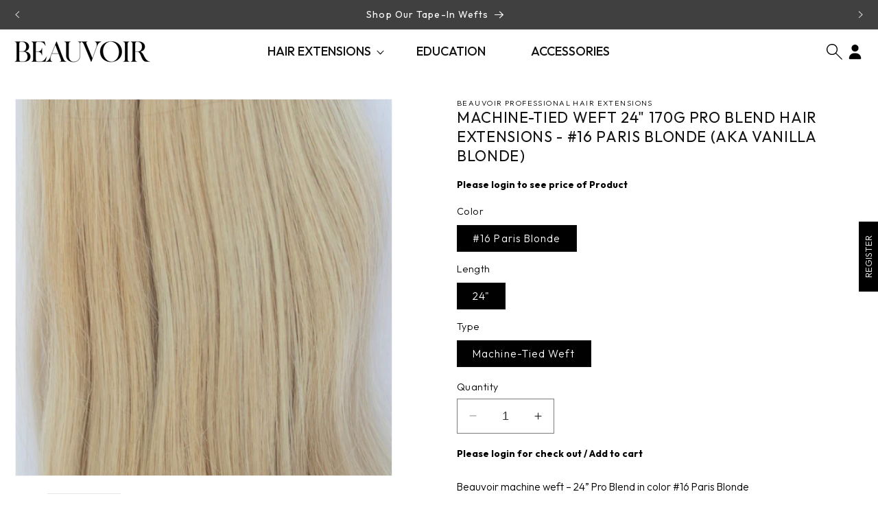

--- FILE ---
content_type: text/html; charset=utf-8
request_url: https://beauvoirhair.com/products/machine-tied-weft-24-175g-professional-hair-extensions-16-vanilla-blonde
body_size: 66023
content:
<!doctype html>
<!-- Google Tag Manager -->
<script>(function(w,d,s,l,i){w[l]=w[l]||[];w[l].push({'gtm.start':
new Date().getTime(),event:'gtm.js'});var f=d.getElementsByTagName(s)[0],
j=d.createElement(s),dl=l!='dataLayer'?'&l='+l:'';j.async=true;j.src=
'https://www.googletagmanager.com/gtm.js?id='+i+dl;f.parentNode.insertBefore(j,f);
})(window,document,'script','dataLayer','GTM-WHC4NLK8');</script>
<!-- End Google Tag Manager -->
<html class="no-js" lang="en">
  <head>
    <meta charset="utf-8">
    <meta http-equiv="X-UA-Compatible" content="IE=edge">
    <meta name="viewport" content="width=device-width,initial-scale=1">
    <meta name="theme-color" content="">
    <link rel="canonical" href="https://beauvoirhair.com/products/machine-tied-weft-24-175g-professional-hair-extensions-16-vanilla-blonde">
    <meta name="msvalidate.01" content="E9C7B4D3FDB121F5C341A080A76ECE86" /><link rel="icon" type="image/png" href="//beauvoirhair.com/cdn/shop/files/Beauvoir_Logo_1_c45970fe-d285-4262-bda0-d3d9eedea2d6.png?crop=center&height=32&v=1678746644&width=32"><link rel="preconnect" href="https://fonts.shopifycdn.com" crossorigin><title>
      Machine-Tied Weft 24&quot; 170g Pro Blend Hair Extensions - #16 Paris Blond
 &ndash; BEAUVOIR</title>

    
      <meta name="description" content="These hair extensions are striking, dark, dramatic and the deepest of blacks with brilliant blue undertones throughout for enhanced shine &amp; gloss. We had to beg our suppliers to get this dark of a black! This set blends best with your darker black &amp; black/blue-toned hair color.">
    

    

    
    
    
    

<meta property="og:site_name" content="BEAUVOIR">
<meta property="og:url" content="https://beauvoirhair.com/products/machine-tied-weft-24-175g-professional-hair-extensions-16-vanilla-blonde">
<meta property="og:title" content="Machine-Tied Weft 24&quot; 170g Pro Blend Hair Extensions - #16 Paris Blond">
<meta property="og:type" content="product">
<meta property="og:description" content="These hair extensions are striking, dark, dramatic and the deepest of blacks with brilliant blue undertones throughout for enhanced shine &amp; gloss. We had to beg our suppliers to get this dark of a black! This set blends best with your darker black &amp; black/blue-toned hair color."><meta property="og:image" content="http://beauvoirhair.com/cdn/shop/files/beauvoiroct116_16a32fa9-8212-4423-858d-a22958672082.jpg?v=1763585201">
  <meta property="og:image:secure_url" content="https://beauvoirhair.com/cdn/shop/files/beauvoiroct116_16a32fa9-8212-4423-858d-a22958672082.jpg?v=1763585201">
  <meta property="og:image:width" content="2485">
  <meta property="og:image:height" content="2485"><meta name="twitter:card" content="summary_large_image">
<meta name="twitter:title" content="Machine-Tied Weft 24&quot; 170g Pro Blend Hair Extensions - #16 Paris Blond">
<meta name="twitter:description" content="These hair extensions are striking, dark, dramatic and the deepest of blacks with brilliant blue undertones throughout for enhanced shine &amp; gloss. We had to beg our suppliers to get this dark of a black! This set blends best with your darker black &amp; black/blue-toned hair color."><script type='application/json' class='wcp_json_46422284960029 wcp_json_8632147869981 wcp_json' id='wcp_json_8632147869981' >


{"id":8632147869981,"title":"Machine-Tied Weft 24\" 170g Pro Blend Hair Extensions - #16 Paris Blonde (aka Vanilla Blonde)","handle":"machine-tied-weft-24-175g-professional-hair-extensions-16-vanilla-blonde","description":"\u003cp\u003eBeauvoir machine weft – 24” Pro Blend in color #16 Paris Blonde\u003c\/p\u003e\n\u003cp\u003eA study in refinement. The Beauvoir Pro Blend weft is crafted from the top ten percent of the healthiest hair in the world — luminous, balanced, and sensually soft.\u003c\/p\u003e\n\u003cp\u003eColor #16 Paris Blonde captures the quiet elegance of natural light on silk — a neutral champagne hue that embodies effortless luxury.\u003c\/p\u003e\n\u003cp\u003eThe 24-inch Beauvoir weft measures 55.5 inches in width and contains approximately 170 grams of hair, offering seamless tone and graceful movement.\u003c\/p\u003e\n\u003cp\u003ekey features\u003c\/p\u003e\n\u003cul\u003e\n\u003cli\u003ePro Blend hair for tonal consistency and refined texture\u003c\/li\u003e\n\u003cli\u003eavailable in multiple lengths across the complete Beauvoir color collection\u003c\/li\u003e\n\u003cli\u003ealso available in Single Donor Virgin hair\u003c\/li\u003e\n\u003cli\u003ecolor #16 Paris Blonde: soft champagne blonde with refined neutral warmth\u003c\/li\u003e\n\u003cli\u003eapproximately 170 grams of premium hair per weft\u003c\/li\u003e\n\u003cli\u003emade from the top 10% healthiest hair in the world\u003c\/li\u003e\n\u003cli\u003etested for pH, porosity, moisture content, tensile strength, and strand diameter\u003c\/li\u003e\n\u003cli\u003ecolored with pure pigment and warm-water processing for lasting tone and softness\u003c\/li\u003e\n\u003cli\u003e55.5” width for adaptable installation and seamless blending\u003c\/li\u003e\n\u003cli\u003eethically sourced, naturally aligned cuticle hair\u003c\/li\u003e\n\u003c\/ul\u003e\n","published_at":"2023-09-03T12:32:02-05:00","created_at":"2023-09-03T12:31:09-05:00","vendor":"BEAUVOIR Professional Hair Extensions","type":"machine-tied","tags":["#16 Vanilla blonde","length_24\"","machine-tied","machine-tied 24\"","Professional Hair Extensions","Upload_01252023","virgin-machine-tied"],"price":80846,"price_min":80846,"price_max":80846,"available":true,"price_varies":false,"compare_at_price":null,"compare_at_price_min":0,"compare_at_price_max":0,"compare_at_price_varies":false,"variants":[{"id":46422284960029,"title":"#16 Paris Blonde \/ 24\" \/ Machine-Tied Weft","option1":"#16 Paris Blonde","option2":"24\"","option3":"Machine-Tied Weft","sku":null,"requires_shipping":true,"taxable":true,"featured_image":null,"available":true,"name":"Machine-Tied Weft 24\" 170g Pro Blend Hair Extensions - #16 Paris Blonde (aka Vanilla Blonde) - #16 Paris Blonde \/ 24\" \/ Machine-Tied Weft","public_title":"#16 Paris Blonde \/ 24\" \/ Machine-Tied Weft","options":["#16 Paris Blonde","24\"","Machine-Tied Weft"],"price":80846,"weight":175,"compare_at_price":null,"inventory_management":"shopify","barcode":"361727628060","requires_selling_plan":false,"selling_plan_allocations":[]}],"images":["\/\/beauvoirhair.com\/cdn\/shop\/files\/beauvoiroct116_16a32fa9-8212-4423-858d-a22958672082.jpg?v=1763585201","\/\/beauvoirhair.com\/cdn\/shop\/files\/beauvoiroct117_fe228874-9feb-4732-9416-b370d968473b.jpg?v=1763585224","\/\/beauvoirhair.com\/cdn\/shop\/files\/beauvoiroct118_53f64739-1d24-4a28-965a-ab9b6e91aae0.jpg?v=1763585244","\/\/beauvoirhair.com\/cdn\/shop\/files\/beauvoiroct119_3655bbd3-23d6-4fd5-b24c-51c75767f142.jpg?v=1763585260","\/\/beauvoirhair.com\/cdn\/shop\/files\/beauvoiroct120_f70197e4-89a8-4c47-82e0-9bb65be034b9.jpg?v=1763585275"],"featured_image":"\/\/beauvoirhair.com\/cdn\/shop\/files\/beauvoiroct116_16a32fa9-8212-4423-858d-a22958672082.jpg?v=1763585201","options":["Color","Length","Type"],"media":[{"alt":null,"id":54464626098461,"position":1,"preview_image":{"aspect_ratio":1.0,"height":2485,"width":2485,"src":"\/\/beauvoirhair.com\/cdn\/shop\/files\/beauvoiroct116_16a32fa9-8212-4423-858d-a22958672082.jpg?v=1763585201"},"aspect_ratio":1.0,"height":2485,"media_type":"image","src":"\/\/beauvoirhair.com\/cdn\/shop\/files\/beauvoiroct116_16a32fa9-8212-4423-858d-a22958672082.jpg?v=1763585201","width":2485},{"alt":null,"id":54464626131229,"position":2,"preview_image":{"aspect_ratio":1.0,"height":1600,"width":1600,"src":"\/\/beauvoirhair.com\/cdn\/shop\/files\/beauvoiroct117_fe228874-9feb-4732-9416-b370d968473b.jpg?v=1763585224"},"aspect_ratio":1.0,"height":1600,"media_type":"image","src":"\/\/beauvoirhair.com\/cdn\/shop\/files\/beauvoiroct117_fe228874-9feb-4732-9416-b370d968473b.jpg?v=1763585224","width":1600},{"alt":null,"id":54464626163997,"position":3,"preview_image":{"aspect_ratio":1.0,"height":2400,"width":2400,"src":"\/\/beauvoirhair.com\/cdn\/shop\/files\/beauvoiroct118_53f64739-1d24-4a28-965a-ab9b6e91aae0.jpg?v=1763585244"},"aspect_ratio":1.0,"height":2400,"media_type":"image","src":"\/\/beauvoirhair.com\/cdn\/shop\/files\/beauvoiroct118_53f64739-1d24-4a28-965a-ab9b6e91aae0.jpg?v=1763585244","width":2400},{"alt":null,"id":54464626196765,"position":4,"preview_image":{"aspect_ratio":1.0,"height":1600,"width":1600,"src":"\/\/beauvoirhair.com\/cdn\/shop\/files\/beauvoiroct119_3655bbd3-23d6-4fd5-b24c-51c75767f142.jpg?v=1763585260"},"aspect_ratio":1.0,"height":1600,"media_type":"image","src":"\/\/beauvoirhair.com\/cdn\/shop\/files\/beauvoiroct119_3655bbd3-23d6-4fd5-b24c-51c75767f142.jpg?v=1763585260","width":1600},{"alt":null,"id":54464626229533,"position":5,"preview_image":{"aspect_ratio":1.0,"height":2400,"width":2400,"src":"\/\/beauvoirhair.com\/cdn\/shop\/files\/beauvoiroct120_f70197e4-89a8-4c47-82e0-9bb65be034b9.jpg?v=1763585275"},"aspect_ratio":1.0,"height":2400,"media_type":"image","src":"\/\/beauvoirhair.com\/cdn\/shop\/files\/beauvoiroct120_f70197e4-89a8-4c47-82e0-9bb65be034b9.jpg?v=1763585275","width":2400}],"requires_selling_plan":false,"selling_plan_groups":[],"content":"\u003cp\u003eBeauvoir machine weft – 24” Pro Blend in color #16 Paris Blonde\u003c\/p\u003e\n\u003cp\u003eA study in refinement. The Beauvoir Pro Blend weft is crafted from the top ten percent of the healthiest hair in the world — luminous, balanced, and sensually soft.\u003c\/p\u003e\n\u003cp\u003eColor #16 Paris Blonde captures the quiet elegance of natural light on silk — a neutral champagne hue that embodies effortless luxury.\u003c\/p\u003e\n\u003cp\u003eThe 24-inch Beauvoir weft measures 55.5 inches in width and contains approximately 170 grams of hair, offering seamless tone and graceful movement.\u003c\/p\u003e\n\u003cp\u003ekey features\u003c\/p\u003e\n\u003cul\u003e\n\u003cli\u003ePro Blend hair for tonal consistency and refined texture\u003c\/li\u003e\n\u003cli\u003eavailable in multiple lengths across the complete Beauvoir color collection\u003c\/li\u003e\n\u003cli\u003ealso available in Single Donor Virgin hair\u003c\/li\u003e\n\u003cli\u003ecolor #16 Paris Blonde: soft champagne blonde with refined neutral warmth\u003c\/li\u003e\n\u003cli\u003eapproximately 170 grams of premium hair per weft\u003c\/li\u003e\n\u003cli\u003emade from the top 10% healthiest hair in the world\u003c\/li\u003e\n\u003cli\u003etested for pH, porosity, moisture content, tensile strength, and strand diameter\u003c\/li\u003e\n\u003cli\u003ecolored with pure pigment and warm-water processing for lasting tone and softness\u003c\/li\u003e\n\u003cli\u003e55.5” width for adaptable installation and seamless blending\u003c\/li\u003e\n\u003cli\u003eethically sourced, naturally aligned cuticle hair\u003c\/li\u003e\n\u003c\/ul\u003e\n"}
</script>

    <script src="//beauvoirhair.com/cdn/shop/t/51/assets/constants.js?v=58251544750838685771759505595" defer="defer"></script>
    <script src="//beauvoirhair.com/cdn/shop/t/51/assets/pubsub.js?v=158357773527763999511759505595" defer="defer"></script>
    <script src="//beauvoirhair.com/cdn/shop/t/51/assets/global.js?v=133855894135362074701759505595" defer="defer"></script>
    <script src="//beauvoirhair.com/cdn/shop/t/51/assets/vendor.js?v=118553962295704105651759505595" defer="defer"></script><script src="//beauvoirhair.com/cdn/shop/t/51/assets/animations.js?v=88693664871331136111759505595" defer="defer"></script><link rel="preconnect" href="https://fonts.googleapis.com">
    <link rel="preconnect" href="https://fonts.gstatic.com" crossorigin>
    <link href="https://fonts.googleapis.com/css2?family=Roboto:ital,wght@0,400;0,500;0,700;1,300&display=swap" rel="stylesheet">
    <link href="https://fonts.googleapis.com/css2?family=Outfit:wght@100..900&family=Roboto:ital,wght@0,100;0,300;0,400;0,500;0,700;1,300&display=swap" rel="stylesheet">


    <script>window.performance && window.performance.mark && window.performance.mark('shopify.content_for_header.start');</script><meta id="shopify-digital-wallet" name="shopify-digital-wallet" content="/71168000285/digital_wallets/dialog">
<meta name="shopify-checkout-api-token" content="5dc999c72a2ac0839f393879deb49455">
<link rel="alternate" type="application/json+oembed" href="https://beauvoirhair.com/products/machine-tied-weft-24-175g-professional-hair-extensions-16-vanilla-blonde.oembed">
<script async="async" src="/checkouts/internal/preloads.js?locale=en-US"></script>
<link rel="preconnect" href="https://shop.app" crossorigin="anonymous">
<script async="async" src="https://shop.app/checkouts/internal/preloads.js?locale=en-US&shop_id=71168000285" crossorigin="anonymous"></script>
<script id="apple-pay-shop-capabilities" type="application/json">{"shopId":71168000285,"countryCode":"US","currencyCode":"USD","merchantCapabilities":["supports3DS"],"merchantId":"gid:\/\/shopify\/Shop\/71168000285","merchantName":"BEAUVOIR","requiredBillingContactFields":["postalAddress","email"],"requiredShippingContactFields":["postalAddress","email"],"shippingType":"shipping","supportedNetworks":["visa","masterCard","amex","discover","elo","jcb"],"total":{"type":"pending","label":"BEAUVOIR","amount":"1.00"},"shopifyPaymentsEnabled":true,"supportsSubscriptions":true}</script>
<script id="shopify-features" type="application/json">{"accessToken":"5dc999c72a2ac0839f393879deb49455","betas":["rich-media-storefront-analytics"],"domain":"beauvoirhair.com","predictiveSearch":true,"shopId":71168000285,"locale":"en"}</script>
<script>var Shopify = Shopify || {};
Shopify.shop = "beauvoirhair.myshopify.com";
Shopify.locale = "en";
Shopify.currency = {"active":"USD","rate":"1.0"};
Shopify.country = "US";
Shopify.theme = {"name":"2025 REDESIGN","id":181825536285,"schema_name":"Dawn","schema_version":"11.0.0","theme_store_id":887,"role":"main"};
Shopify.theme.handle = "null";
Shopify.theme.style = {"id":null,"handle":null};
Shopify.cdnHost = "beauvoirhair.com/cdn";
Shopify.routes = Shopify.routes || {};
Shopify.routes.root = "/";</script>
<script type="module">!function(o){(o.Shopify=o.Shopify||{}).modules=!0}(window);</script>
<script>!function(o){function n(){var o=[];function n(){o.push(Array.prototype.slice.apply(arguments))}return n.q=o,n}var t=o.Shopify=o.Shopify||{};t.loadFeatures=n(),t.autoloadFeatures=n()}(window);</script>
<script>
  window.ShopifyPay = window.ShopifyPay || {};
  window.ShopifyPay.apiHost = "shop.app\/pay";
  window.ShopifyPay.redirectState = null;
</script>
<script id="shop-js-analytics" type="application/json">{"pageType":"product"}</script>
<script defer="defer" async type="module" src="//beauvoirhair.com/cdn/shopifycloud/shop-js/modules/v2/client.init-shop-cart-sync_BdyHc3Nr.en.esm.js"></script>
<script defer="defer" async type="module" src="//beauvoirhair.com/cdn/shopifycloud/shop-js/modules/v2/chunk.common_Daul8nwZ.esm.js"></script>
<script type="module">
  await import("//beauvoirhair.com/cdn/shopifycloud/shop-js/modules/v2/client.init-shop-cart-sync_BdyHc3Nr.en.esm.js");
await import("//beauvoirhair.com/cdn/shopifycloud/shop-js/modules/v2/chunk.common_Daul8nwZ.esm.js");

  window.Shopify.SignInWithShop?.initShopCartSync?.({"fedCMEnabled":true,"windoidEnabled":true});

</script>
<script defer="defer" async type="module" src="//beauvoirhair.com/cdn/shopifycloud/shop-js/modules/v2/client.payment-terms_MV4M3zvL.en.esm.js"></script>
<script defer="defer" async type="module" src="//beauvoirhair.com/cdn/shopifycloud/shop-js/modules/v2/chunk.common_Daul8nwZ.esm.js"></script>
<script defer="defer" async type="module" src="//beauvoirhair.com/cdn/shopifycloud/shop-js/modules/v2/chunk.modal_CQq8HTM6.esm.js"></script>
<script type="module">
  await import("//beauvoirhair.com/cdn/shopifycloud/shop-js/modules/v2/client.payment-terms_MV4M3zvL.en.esm.js");
await import("//beauvoirhair.com/cdn/shopifycloud/shop-js/modules/v2/chunk.common_Daul8nwZ.esm.js");
await import("//beauvoirhair.com/cdn/shopifycloud/shop-js/modules/v2/chunk.modal_CQq8HTM6.esm.js");

  
</script>
<script>
  window.Shopify = window.Shopify || {};
  if (!window.Shopify.featureAssets) window.Shopify.featureAssets = {};
  window.Shopify.featureAssets['shop-js'] = {"shop-cart-sync":["modules/v2/client.shop-cart-sync_QYOiDySF.en.esm.js","modules/v2/chunk.common_Daul8nwZ.esm.js"],"init-fed-cm":["modules/v2/client.init-fed-cm_DchLp9rc.en.esm.js","modules/v2/chunk.common_Daul8nwZ.esm.js"],"shop-button":["modules/v2/client.shop-button_OV7bAJc5.en.esm.js","modules/v2/chunk.common_Daul8nwZ.esm.js"],"init-windoid":["modules/v2/client.init-windoid_DwxFKQ8e.en.esm.js","modules/v2/chunk.common_Daul8nwZ.esm.js"],"shop-cash-offers":["modules/v2/client.shop-cash-offers_DWtL6Bq3.en.esm.js","modules/v2/chunk.common_Daul8nwZ.esm.js","modules/v2/chunk.modal_CQq8HTM6.esm.js"],"shop-toast-manager":["modules/v2/client.shop-toast-manager_CX9r1SjA.en.esm.js","modules/v2/chunk.common_Daul8nwZ.esm.js"],"init-shop-email-lookup-coordinator":["modules/v2/client.init-shop-email-lookup-coordinator_UhKnw74l.en.esm.js","modules/v2/chunk.common_Daul8nwZ.esm.js"],"pay-button":["modules/v2/client.pay-button_DzxNnLDY.en.esm.js","modules/v2/chunk.common_Daul8nwZ.esm.js"],"avatar":["modules/v2/client.avatar_BTnouDA3.en.esm.js"],"init-shop-cart-sync":["modules/v2/client.init-shop-cart-sync_BdyHc3Nr.en.esm.js","modules/v2/chunk.common_Daul8nwZ.esm.js"],"shop-login-button":["modules/v2/client.shop-login-button_D8B466_1.en.esm.js","modules/v2/chunk.common_Daul8nwZ.esm.js","modules/v2/chunk.modal_CQq8HTM6.esm.js"],"init-customer-accounts-sign-up":["modules/v2/client.init-customer-accounts-sign-up_C8fpPm4i.en.esm.js","modules/v2/client.shop-login-button_D8B466_1.en.esm.js","modules/v2/chunk.common_Daul8nwZ.esm.js","modules/v2/chunk.modal_CQq8HTM6.esm.js"],"init-shop-for-new-customer-accounts":["modules/v2/client.init-shop-for-new-customer-accounts_CVTO0Ztu.en.esm.js","modules/v2/client.shop-login-button_D8B466_1.en.esm.js","modules/v2/chunk.common_Daul8nwZ.esm.js","modules/v2/chunk.modal_CQq8HTM6.esm.js"],"init-customer-accounts":["modules/v2/client.init-customer-accounts_dRgKMfrE.en.esm.js","modules/v2/client.shop-login-button_D8B466_1.en.esm.js","modules/v2/chunk.common_Daul8nwZ.esm.js","modules/v2/chunk.modal_CQq8HTM6.esm.js"],"shop-follow-button":["modules/v2/client.shop-follow-button_CkZpjEct.en.esm.js","modules/v2/chunk.common_Daul8nwZ.esm.js","modules/v2/chunk.modal_CQq8HTM6.esm.js"],"lead-capture":["modules/v2/client.lead-capture_BntHBhfp.en.esm.js","modules/v2/chunk.common_Daul8nwZ.esm.js","modules/v2/chunk.modal_CQq8HTM6.esm.js"],"checkout-modal":["modules/v2/client.checkout-modal_CfxcYbTm.en.esm.js","modules/v2/chunk.common_Daul8nwZ.esm.js","modules/v2/chunk.modal_CQq8HTM6.esm.js"],"shop-login":["modules/v2/client.shop-login_Da4GZ2H6.en.esm.js","modules/v2/chunk.common_Daul8nwZ.esm.js","modules/v2/chunk.modal_CQq8HTM6.esm.js"],"payment-terms":["modules/v2/client.payment-terms_MV4M3zvL.en.esm.js","modules/v2/chunk.common_Daul8nwZ.esm.js","modules/v2/chunk.modal_CQq8HTM6.esm.js"]};
</script>
<script>(function() {
  var isLoaded = false;
  function asyncLoad() {
    if (isLoaded) return;
    isLoaded = true;
    var urls = ["https:\/\/jump-cdn.s3.amazonaws.com\/public\/jump\/scripts\/jump.utm.reload.min.js?shop=beauvoirhair.myshopify.com","https:\/\/api.salesreps.io\/shopify.js?key=67c731cc5ae7c6cf003226a2\u0026shop=beauvoirhair.myshopify.com","https:\/\/reconvert-cdn.com\/assets\/js\/store_reconvert_node.js?v=2\u0026scid=NjBlYjg1MDVlZDc5OWE4YjNmM2QxODE5ZWU5YTA0ODcuZGM2ZGE1MjQwNDI0YzQ0Mzc2NGZjZGQ0ZDExNjFmN2Q=\u0026shop=beauvoirhair.myshopify.com","https:\/\/reconvert-cdn.com\/assets\/js\/reconvert_script_tags.mini.js?scid=NjBlYjg1MDVlZDc5OWE4YjNmM2QxODE5ZWU5YTA0ODcuZGM2ZGE1MjQwNDI0YzQ0Mzc2NGZjZGQ0ZDExNjFmN2Q=\u0026shop=beauvoirhair.myshopify.com","https:\/\/creditsyard.com\/js\/integrations\/script.js?shop=beauvoirhair.myshopify.com","https:\/\/stack-discounts.merchantyard.com\/js\/integrations\/script.js?v=4403\u0026shop=beauvoirhair.myshopify.com"];
    for (var i = 0; i < urls.length; i++) {
      var s = document.createElement('script');
      s.type = 'text/javascript';
      s.async = true;
      s.src = urls[i];
      var x = document.getElementsByTagName('script')[0];
      x.parentNode.insertBefore(s, x);
    }
  };
  if(window.attachEvent) {
    window.attachEvent('onload', asyncLoad);
  } else {
    window.addEventListener('load', asyncLoad, false);
  }
})();</script>
<script id="__st">var __st={"a":71168000285,"offset":-21600,"reqid":"65cb691a-87fe-4534-8ee7-a93a6c8a81b1-1769001243","pageurl":"beauvoirhair.com\/products\/machine-tied-weft-24-175g-professional-hair-extensions-16-vanilla-blonde","u":"7284885e529b","p":"product","rtyp":"product","rid":8632147869981};</script>
<script>window.ShopifyPaypalV4VisibilityTracking = true;</script>
<script id="captcha-bootstrap">!function(){'use strict';const t='contact',e='account',n='new_comment',o=[[t,t],['blogs',n],['comments',n],[t,'customer']],c=[[e,'customer_login'],[e,'guest_login'],[e,'recover_customer_password'],[e,'create_customer']],r=t=>t.map((([t,e])=>`form[action*='/${t}']:not([data-nocaptcha='true']) input[name='form_type'][value='${e}']`)).join(','),a=t=>()=>t?[...document.querySelectorAll(t)].map((t=>t.form)):[];function s(){const t=[...o],e=r(t);return a(e)}const i='password',u='form_key',d=['recaptcha-v3-token','g-recaptcha-response','h-captcha-response',i],f=()=>{try{return window.sessionStorage}catch{return}},m='__shopify_v',_=t=>t.elements[u];function p(t,e,n=!1){try{const o=window.sessionStorage,c=JSON.parse(o.getItem(e)),{data:r}=function(t){const{data:e,action:n}=t;return t[m]||n?{data:e,action:n}:{data:t,action:n}}(c);for(const[e,n]of Object.entries(r))t.elements[e]&&(t.elements[e].value=n);n&&o.removeItem(e)}catch(o){console.error('form repopulation failed',{error:o})}}const l='form_type',E='cptcha';function T(t){t.dataset[E]=!0}const w=window,h=w.document,L='Shopify',v='ce_forms',y='captcha';let A=!1;((t,e)=>{const n=(g='f06e6c50-85a8-45c8-87d0-21a2b65856fe',I='https://cdn.shopify.com/shopifycloud/storefront-forms-hcaptcha/ce_storefront_forms_captcha_hcaptcha.v1.5.2.iife.js',D={infoText:'Protected by hCaptcha',privacyText:'Privacy',termsText:'Terms'},(t,e,n)=>{const o=w[L][v],c=o.bindForm;if(c)return c(t,g,e,D).then(n);var r;o.q.push([[t,g,e,D],n]),r=I,A||(h.body.append(Object.assign(h.createElement('script'),{id:'captcha-provider',async:!0,src:r})),A=!0)});var g,I,D;w[L]=w[L]||{},w[L][v]=w[L][v]||{},w[L][v].q=[],w[L][y]=w[L][y]||{},w[L][y].protect=function(t,e){n(t,void 0,e),T(t)},Object.freeze(w[L][y]),function(t,e,n,w,h,L){const[v,y,A,g]=function(t,e,n){const i=e?o:[],u=t?c:[],d=[...i,...u],f=r(d),m=r(i),_=r(d.filter((([t,e])=>n.includes(e))));return[a(f),a(m),a(_),s()]}(w,h,L),I=t=>{const e=t.target;return e instanceof HTMLFormElement?e:e&&e.form},D=t=>v().includes(t);t.addEventListener('submit',(t=>{const e=I(t);if(!e)return;const n=D(e)&&!e.dataset.hcaptchaBound&&!e.dataset.recaptchaBound,o=_(e),c=g().includes(e)&&(!o||!o.value);(n||c)&&t.preventDefault(),c&&!n&&(function(t){try{if(!f())return;!function(t){const e=f();if(!e)return;const n=_(t);if(!n)return;const o=n.value;o&&e.removeItem(o)}(t);const e=Array.from(Array(32),(()=>Math.random().toString(36)[2])).join('');!function(t,e){_(t)||t.append(Object.assign(document.createElement('input'),{type:'hidden',name:u})),t.elements[u].value=e}(t,e),function(t,e){const n=f();if(!n)return;const o=[...t.querySelectorAll(`input[type='${i}']`)].map((({name:t})=>t)),c=[...d,...o],r={};for(const[a,s]of new FormData(t).entries())c.includes(a)||(r[a]=s);n.setItem(e,JSON.stringify({[m]:1,action:t.action,data:r}))}(t,e)}catch(e){console.error('failed to persist form',e)}}(e),e.submit())}));const S=(t,e)=>{t&&!t.dataset[E]&&(n(t,e.some((e=>e===t))),T(t))};for(const o of['focusin','change'])t.addEventListener(o,(t=>{const e=I(t);D(e)&&S(e,y())}));const B=e.get('form_key'),M=e.get(l),P=B&&M;t.addEventListener('DOMContentLoaded',(()=>{const t=y();if(P)for(const e of t)e.elements[l].value===M&&p(e,B);[...new Set([...A(),...v().filter((t=>'true'===t.dataset.shopifyCaptcha))])].forEach((e=>S(e,t)))}))}(h,new URLSearchParams(w.location.search),n,t,e,['guest_login'])})(!1,!0)}();</script>
<script integrity="sha256-4kQ18oKyAcykRKYeNunJcIwy7WH5gtpwJnB7kiuLZ1E=" data-source-attribution="shopify.loadfeatures" defer="defer" src="//beauvoirhair.com/cdn/shopifycloud/storefront/assets/storefront/load_feature-a0a9edcb.js" crossorigin="anonymous"></script>
<script crossorigin="anonymous" defer="defer" src="//beauvoirhair.com/cdn/shopifycloud/storefront/assets/shopify_pay/storefront-65b4c6d7.js?v=20250812"></script>
<script data-source-attribution="shopify.dynamic_checkout.dynamic.init">var Shopify=Shopify||{};Shopify.PaymentButton=Shopify.PaymentButton||{isStorefrontPortableWallets:!0,init:function(){window.Shopify.PaymentButton.init=function(){};var t=document.createElement("script");t.src="https://beauvoirhair.com/cdn/shopifycloud/portable-wallets/latest/portable-wallets.en.js",t.type="module",document.head.appendChild(t)}};
</script>
<script data-source-attribution="shopify.dynamic_checkout.buyer_consent">
  function portableWalletsHideBuyerConsent(e){var t=document.getElementById("shopify-buyer-consent"),n=document.getElementById("shopify-subscription-policy-button");t&&n&&(t.classList.add("hidden"),t.setAttribute("aria-hidden","true"),n.removeEventListener("click",e))}function portableWalletsShowBuyerConsent(e){var t=document.getElementById("shopify-buyer-consent"),n=document.getElementById("shopify-subscription-policy-button");t&&n&&(t.classList.remove("hidden"),t.removeAttribute("aria-hidden"),n.addEventListener("click",e))}window.Shopify?.PaymentButton&&(window.Shopify.PaymentButton.hideBuyerConsent=portableWalletsHideBuyerConsent,window.Shopify.PaymentButton.showBuyerConsent=portableWalletsShowBuyerConsent);
</script>
<script data-source-attribution="shopify.dynamic_checkout.cart.bootstrap">document.addEventListener("DOMContentLoaded",(function(){function t(){return document.querySelector("shopify-accelerated-checkout-cart, shopify-accelerated-checkout")}if(t())Shopify.PaymentButton.init();else{new MutationObserver((function(e,n){t()&&(Shopify.PaymentButton.init(),n.disconnect())})).observe(document.body,{childList:!0,subtree:!0})}}));
</script>
<link id="shopify-accelerated-checkout-styles" rel="stylesheet" media="screen" href="https://beauvoirhair.com/cdn/shopifycloud/portable-wallets/latest/accelerated-checkout-backwards-compat.css" crossorigin="anonymous">
<style id="shopify-accelerated-checkout-cart">
        #shopify-buyer-consent {
  margin-top: 1em;
  display: inline-block;
  width: 100%;
}

#shopify-buyer-consent.hidden {
  display: none;
}

#shopify-subscription-policy-button {
  background: none;
  border: none;
  padding: 0;
  text-decoration: underline;
  font-size: inherit;
  cursor: pointer;
}

#shopify-subscription-policy-button::before {
  box-shadow: none;
}

      </style>
<script id="sections-script" data-sections="header" defer="defer" src="//beauvoirhair.com/cdn/shop/t/51/compiled_assets/scripts.js?v=23385"></script>
<script>window.performance && window.performance.mark && window.performance.mark('shopify.content_for_header.end');</script>


    <style data-shopify>
      @font-face {
  font-family: Questrial;
  font-weight: 400;
  font-style: normal;
  font-display: swap;
  src: url("//beauvoirhair.com/cdn/fonts/questrial/questrial_n4.66abac5d8209a647b4bf8089b0451928ef144c07.woff2") format("woff2"),
       url("//beauvoirhair.com/cdn/fonts/questrial/questrial_n4.e86c53e77682db9bf4b0ee2dd71f214dc16adda4.woff") format("woff");
}

      
      
      
      @font-face {
  font-family: Questrial;
  font-weight: 400;
  font-style: normal;
  font-display: swap;
  src: url("//beauvoirhair.com/cdn/fonts/questrial/questrial_n4.66abac5d8209a647b4bf8089b0451928ef144c07.woff2") format("woff2"),
       url("//beauvoirhair.com/cdn/fonts/questrial/questrial_n4.e86c53e77682db9bf4b0ee2dd71f214dc16adda4.woff") format("woff");
}


      
        :root,
        .color-background-1 {
          --color-background: 255,255,255;
        
          --gradient-background: #ffffff;
        
        --color-foreground: 18,18,18;
        --color-shadow: 18,18,18;
        --color-button: 18,18,18;
        --color-button-text: 255,255,255;
        --color-secondary-button: 255,255,255;
        --color-secondary-button-text: 18,18,18;
        --color-link: 18,18,18;
        --color-badge-foreground: 18,18,18;
        --color-badge-background: 255,255,255;
        --color-badge-border: 18,18,18;
        --payment-terms-background-color: rgb(255 255 255);
      }
      
        
        .color-background-2 {
          --color-background: 243,243,243;
        
          --gradient-background: #f3f3f3;
        
        --color-foreground: 18,18,18;
        --color-shadow: 18,18,18;
        --color-button: 18,18,18;
        --color-button-text: 243,243,243;
        --color-secondary-button: 243,243,243;
        --color-secondary-button-text: 18,18,18;
        --color-link: 18,18,18;
        --color-badge-foreground: 18,18,18;
        --color-badge-background: 243,243,243;
        --color-badge-border: 18,18,18;
        --payment-terms-background-color: rgb(243 243 243);
      }
      
        
        .color-inverse {
          --color-background: 18,18,18;
        
          --gradient-background: #121212;
        
        --color-foreground: 255,255,255;
        --color-shadow: 18,18,18;
        --color-button: 255,255,255;
        --color-button-text: 18,18,18;
        --color-secondary-button: 18,18,18;
        --color-secondary-button-text: 255,255,255;
        --color-link: 255,255,255;
        --color-badge-foreground: 255,255,255;
        --color-badge-background: 18,18,18;
        --color-badge-border: 255,255,255;
        --payment-terms-background-color: rgb(18 18 18);
      }
      
        
        .color-accent-1 {
          --color-background: 18,18,18;
        
          --gradient-background: #121212;
        
        --color-foreground: 255,255,255;
        --color-shadow: 18,18,18;
        --color-button: 255,255,255;
        --color-button-text: 18,18,18;
        --color-secondary-button: 18,18,18;
        --color-secondary-button-text: 255,255,255;
        --color-link: 255,255,255;
        --color-badge-foreground: 255,255,255;
        --color-badge-background: 18,18,18;
        --color-badge-border: 255,255,255;
        --payment-terms-background-color: rgb(18 18 18);
      }
      
        
        .color-accent-2 {
          --color-background: 177,228,227;
        
          --gradient-background: #b1e4e3;
        
        --color-foreground: 255,255,255;
        --color-shadow: 18,18,18;
        --color-button: 255,255,255;
        --color-button-text: 177,228,227;
        --color-secondary-button: 177,228,227;
        --color-secondary-button-text: 255,255,255;
        --color-link: 255,255,255;
        --color-badge-foreground: 255,255,255;
        --color-badge-background: 177,228,227;
        --color-badge-border: 255,255,255;
        --payment-terms-background-color: rgb(177 228 227);
      }
      
        
        .color-scheme-a56b996a-a0a9-4e4e-b7a9-b26b3202410a {
          --color-background: 255,255,255;
        
          --gradient-background: #ffffff;
        
        --color-foreground: 18,18,18;
        --color-shadow: 18,18,18;
        --color-button: 18,18,18;
        --color-button-text: 255,255,255;
        --color-secondary-button: 255,255,255;
        --color-secondary-button-text: 18,18,18;
        --color-link: 18,18,18;
        --color-badge-foreground: 18,18,18;
        --color-badge-background: 255,255,255;
        --color-badge-border: 18,18,18;
        --payment-terms-background-color: rgb(255 255 255);
      }
      
        
        .color-scheme-694b7a43-f15b-4687-bec7-b0f396e77169 {
          --color-background: 64,64,64;
        
          --gradient-background: #404040;
        
        --color-foreground: 255,255,255;
        --color-shadow: 0,0,0;
        --color-button: 255,255,255;
        --color-button-text: 18,18,18;
        --color-secondary-button: 64,64,64;
        --color-secondary-button-text: 18,18,18;
        --color-link: 18,18,18;
        --color-badge-foreground: 255,255,255;
        --color-badge-background: 64,64,64;
        --color-badge-border: 255,255,255;
        --payment-terms-background-color: rgb(64 64 64);
      }
      
        
        .color-scheme-07a0f935-81d9-4165-9480-e2e0b48998e8 {
          --color-background: 255,255,255;
        
          --gradient-background: #ffffff;
        
        --color-foreground: 18,18,18;
        --color-shadow: 18,18,18;
        --color-button: 18,18,18;
        --color-button-text: 255,255,255;
        --color-secondary-button: 255,255,255;
        --color-secondary-button-text: 18,18,18;
        --color-link: 18,18,18;
        --color-badge-foreground: 18,18,18;
        --color-badge-background: 255,255,255;
        --color-badge-border: 18,18,18;
        --payment-terms-background-color: rgb(255 255 255);
      }
      
        
        .color-scheme-364cbd00-a767-4ba0-b994-20e92f55ba8b {
          --color-background: 255,255,255;
        
          --gradient-background: #ffffff;
        
        --color-foreground: 18,18,18;
        --color-shadow: 18,18,18;
        --color-button: 18,18,18;
        --color-button-text: 255,255,255;
        --color-secondary-button: 255,255,255;
        --color-secondary-button-text: 18,18,18;
        --color-link: 18,18,18;
        --color-badge-foreground: 18,18,18;
        --color-badge-background: 255,255,255;
        --color-badge-border: 18,18,18;
        --payment-terms-background-color: rgb(255 255 255);
      }
      
        
        .color-scheme-1fe1d43f-ff09-409b-ae4a-56a7840db56e {
          --color-background: 255,255,255;
        
          --gradient-background: #ffffff;
        
        --color-foreground: 18,18,18;
        --color-shadow: 18,18,18;
        --color-button: 18,18,18;
        --color-button-text: 255,255,255;
        --color-secondary-button: 255,255,255;
        --color-secondary-button-text: 18,18,18;
        --color-link: 18,18,18;
        --color-badge-foreground: 18,18,18;
        --color-badge-background: 255,255,255;
        --color-badge-border: 18,18,18;
        --payment-terms-background-color: rgb(255 255 255);
      }
      
        
        .color-scheme-95946a30-4196-40fa-bb4f-2a3500480f60 {
          --color-background: 255,255,255;
        
          --gradient-background: #ffffff;
        
        --color-foreground: 255,255,255;
        --color-shadow: 18,18,18;
        --color-button: 18,18,18;
        --color-button-text: 255,255,255;
        --color-secondary-button: 255,255,255;
        --color-secondary-button-text: 18,18,18;
        --color-link: 18,18,18;
        --color-badge-foreground: 255,255,255;
        --color-badge-background: 255,255,255;
        --color-badge-border: 255,255,255;
        --payment-terms-background-color: rgb(255 255 255);
      }
      
        
        .color-scheme-7f516a20-5fd0-4a22-ad67-68bfe0b19734 {
          --color-background: 255,255,255;
        
          --gradient-background: #ffffff;
        
        --color-foreground: 255,255,255;
        --color-shadow: 18,18,18;
        --color-button: 18,18,18;
        --color-button-text: 255,255,255;
        --color-secondary-button: 255,255,255;
        --color-secondary-button-text: 18,18,18;
        --color-link: 18,18,18;
        --color-badge-foreground: 255,255,255;
        --color-badge-background: 255,255,255;
        --color-badge-border: 255,255,255;
        --payment-terms-background-color: rgb(255 255 255);
      }
      
        
        .color-scheme-97766f2d-aaeb-4420-9881-87cd4eaceb9a {
          --color-background: 255,255,255;
        
          --gradient-background: #ffffff;
        
        --color-foreground: 255,255,255;
        --color-shadow: 255,255,255;
        --color-button: 255,255,255;
        --color-button-text: 255,255,255;
        --color-secondary-button: 255,255,255;
        --color-secondary-button-text: 255,255,255;
        --color-link: 255,255,255;
        --color-badge-foreground: 255,255,255;
        --color-badge-background: 255,255,255;
        --color-badge-border: 255,255,255;
        --payment-terms-background-color: rgb(255 255 255);
      }
      
        
        .color-scheme-8eaba345-bcba-46ce-be88-c769728c2530 {
          --color-background: 177,228,227;
        
          --gradient-background: #b1e4e3;
        
        --color-foreground: 18,18,18;
        --color-shadow: 18,18,18;
        --color-button: 255,255,255;
        --color-button-text: 18,18,18;
        --color-secondary-button: 177,228,227;
        --color-secondary-button-text: 18,18,18;
        --color-link: 18,18,18;
        --color-badge-foreground: 18,18,18;
        --color-badge-background: 177,228,227;
        --color-badge-border: 18,18,18;
        --payment-terms-background-color: rgb(177 228 227);
      }
      
        
        .color-scheme-685e6ca6-7a36-4992-9b19-32ef53892acf {
          --color-background: 177,228,227;
        
          --gradient-background: #b1e4e3;
        
        --color-foreground: 255,255,255;
        --color-shadow: 177,228,227;
        --color-button: 177,228,227;
        --color-button-text: 177,228,227;
        --color-secondary-button: 177,228,227;
        --color-secondary-button-text: 177,228,227;
        --color-link: 177,228,227;
        --color-badge-foreground: 255,255,255;
        --color-badge-background: 177,228,227;
        --color-badge-border: 255,255,255;
        --payment-terms-background-color: rgb(177 228 227);
      }
      
        
        .color-scheme-4f745ad3-c80f-465b-8c45-a74a83a59db1 {
          --color-background: 237,237,237;
        
          --gradient-background: #ededed;
        
        --color-foreground: 18,18,18;
        --color-shadow: 18,18,18;
        --color-button: 18,18,18;
        --color-button-text: 255,255,255;
        --color-secondary-button: 237,237,237;
        --color-secondary-button-text: 18,18,18;
        --color-link: 18,18,18;
        --color-badge-foreground: 18,18,18;
        --color-badge-background: 237,237,237;
        --color-badge-border: 18,18,18;
        --payment-terms-background-color: rgb(237 237 237);
      }
      

      body, .color-background-1, .color-background-2, .color-inverse, .color-accent-1, .color-accent-2, .color-scheme-a56b996a-a0a9-4e4e-b7a9-b26b3202410a, .color-scheme-694b7a43-f15b-4687-bec7-b0f396e77169, .color-scheme-07a0f935-81d9-4165-9480-e2e0b48998e8, .color-scheme-364cbd00-a767-4ba0-b994-20e92f55ba8b, .color-scheme-1fe1d43f-ff09-409b-ae4a-56a7840db56e, .color-scheme-95946a30-4196-40fa-bb4f-2a3500480f60, .color-scheme-7f516a20-5fd0-4a22-ad67-68bfe0b19734, .color-scheme-97766f2d-aaeb-4420-9881-87cd4eaceb9a, .color-scheme-8eaba345-bcba-46ce-be88-c769728c2530, .color-scheme-685e6ca6-7a36-4992-9b19-32ef53892acf, .color-scheme-4f745ad3-c80f-465b-8c45-a74a83a59db1 {
        color: rgba(var(--color-foreground), 1);
        background-color: rgb(var(--color-background));
      }

      :root {
        --font-body-family: Questrial, sans-serif;
        --font-body-style: normal;
        --font-body-weight: 400;
        --font-body-weight-bold: 700;

        --font-heading-family: Questrial, sans-serif;
        --font-heading-style: normal;
        --font-heading-weight: 400;

        --font-body-scale: 1.1;
        --font-heading-scale: 1.0;

        --media-padding: px;
        --media-border-opacity: 0.05;
        --media-border-width: 1px;
        --media-radius: 0px;
        --media-shadow-opacity: 0.0;
        --media-shadow-horizontal-offset: 0px;
        --media-shadow-vertical-offset: 4px;
        --media-shadow-blur-radius: 5px;
        --media-shadow-visible: 0;

        --page-width: 148rem;
        --page-width-margin: 0rem;

        --product-card-image-padding: 0.0rem;
        --product-card-corner-radius: 0.0rem;
        --product-card-text-alignment: left;
        --product-card-border-width: 0.0rem;
        --product-card-border-opacity: 0.1;
        --product-card-shadow-opacity: 0.0;
        --product-card-shadow-visible: 0;
        --product-card-shadow-horizontal-offset: 0.0rem;
        --product-card-shadow-vertical-offset: 0.4rem;
        --product-card-shadow-blur-radius: 0.5rem;

        --collection-card-image-padding: 0.0rem;
        --collection-card-corner-radius: 0.0rem;
        --collection-card-text-alignment: left;
        --collection-card-border-width: 0.0rem;
        --collection-card-border-opacity: 0.1;
        --collection-card-shadow-opacity: 0.0;
        --collection-card-shadow-visible: 0;
        --collection-card-shadow-horizontal-offset: 0.0rem;
        --collection-card-shadow-vertical-offset: 0.4rem;
        --collection-card-shadow-blur-radius: 0.5rem;

        --blog-card-image-padding: 0.0rem;
        --blog-card-corner-radius: 0.0rem;
        --blog-card-text-alignment: left;
        --blog-card-border-width: 0.0rem;
        --blog-card-border-opacity: 0.1;
        --blog-card-shadow-opacity: 0.0;
        --blog-card-shadow-visible: 0;
        --blog-card-shadow-horizontal-offset: 0.0rem;
        --blog-card-shadow-vertical-offset: 0.4rem;
        --blog-card-shadow-blur-radius: 0.5rem;

        --badge-corner-radius: 4.0rem;

        --popup-border-width: 1px;
        --popup-border-opacity: 0.1;
        --popup-corner-radius: 0px;
        --popup-shadow-opacity: 0.0;
        --popup-shadow-horizontal-offset: 0px;
        --popup-shadow-vertical-offset: 4px;
        --popup-shadow-blur-radius: 5px;

        --drawer-border-width: 1px;
        --drawer-border-opacity: 0.1;
        --drawer-shadow-opacity: 0.0;
        --drawer-shadow-horizontal-offset: 0px;
        --drawer-shadow-vertical-offset: 4px;
        --drawer-shadow-blur-radius: 5px;

        --spacing-sections-desktop: 0px;
        --spacing-sections-mobile: 0px;

        --grid-desktop-vertical-spacing: 60px;
        --grid-desktop-horizontal-spacing: 8px;
        --grid-mobile-vertical-spacing: 30px;
        --grid-mobile-horizontal-spacing: 4px;

        --text-boxes-border-opacity: 0.1;
        --text-boxes-border-width: 0px;
        --text-boxes-radius: 0px;
        --text-boxes-shadow-opacity: 0.0;
        --text-boxes-shadow-visible: 0;
        --text-boxes-shadow-horizontal-offset: 0px;
        --text-boxes-shadow-vertical-offset: 4px;
        --text-boxes-shadow-blur-radius: 5px;

        --buttons-radius: 0px;
        --buttons-radius-outset: 0px;
        --buttons-border-width: 1px;
        --buttons-border-opacity: 1.0;
        --buttons-shadow-opacity: 0.0;
        --buttons-shadow-visible: 0;
        --buttons-shadow-horizontal-offset: 0px;
        --buttons-shadow-vertical-offset: 4px;
        --buttons-shadow-blur-radius: 5px;
        --buttons-border-offset: 0px;

        --inputs-radius: 0px;
        --inputs-border-width: 1px;
        --inputs-border-opacity: 0.55;
        --inputs-shadow-opacity: 0.0;
        --inputs-shadow-horizontal-offset: 0px;
        --inputs-margin-offset: 0px;
        --inputs-shadow-vertical-offset: 0px;
        --inputs-shadow-blur-radius: 5px;
        --inputs-radius-outset: 0px;

        --variant-pills-radius: 0px;
        --variant-pills-border-width: 1px;
        --variant-pills-border-opacity: 0.75;
        --variant-pills-shadow-opacity: 0.0;
        --variant-pills-shadow-horizontal-offset: 0px;
        --variant-pills-shadow-vertical-offset: 4px;
        --variant-pills-shadow-blur-radius: 5px;
      }

      *,
      *::before,
      *::after {
        box-sizing: inherit;
      }

      html {
        box-sizing: border-box;
        font-size: calc(var(--font-body-scale) * 62.5%);
        height: 100%;
        -webkit-text-size-adjust: 100%;
        font-variant-ligatures: none;
        -webkit-font-smoothing: antialiased;
      }

      body {
        display: grid;
        grid-template-rows: auto auto 1fr auto;
        grid-template-columns: 100%;
        min-height: 100%;
        margin: 0;
        font-size: 1.5rem;
        line-height: calc(1 + 0.8 / var(--font-body-scale));
        font-family: var(--font-body-family);
        font-style: var(--font-body-style);
        font-weight: var(--font-body-weight);
      }

      @media screen and (min-width: 750px) {
        body {
          font-size: 1.6rem;
        }
      }
    </style>

    <link href="//beauvoirhair.com/cdn/shop/t/51/assets/base.css?v=15756757410929096531760813585" rel="stylesheet" type="text/css" media="all" />
    <link href="//beauvoirhair.com/cdn/shop/t/51/assets/slick.css?v=98340474046176884051759505595" rel="stylesheet" type="text/css" media="all" />
    <link href="//beauvoirhair.com/cdn/shop/t/51/assets/global.css?v=114142516362061597101765239243" rel="stylesheet" type="text/css" media="all" />
    <link href="//beauvoirhair.com/cdn/shop/t/51/assets/home.css?v=40362952009676308581767378461" rel="stylesheet" type="text/css" media="all" />
    <link href="//beauvoirhair.com/cdn/shop/t/51/assets/home_responsive.css?v=95431719531285391051759778339" rel="stylesheet" type="text/css" media="all" />
    <link href="//beauvoirhair.com/cdn/shop/t/51/assets/custom.css?v=15324260658940188771760811414" rel="stylesheet" type="text/css" media="all" />
<link rel="preload" as="font" href="//beauvoirhair.com/cdn/fonts/questrial/questrial_n4.66abac5d8209a647b4bf8089b0451928ef144c07.woff2" type="font/woff2" crossorigin><link rel="preload" as="font" href="//beauvoirhair.com/cdn/fonts/questrial/questrial_n4.66abac5d8209a647b4bf8089b0451928ef144c07.woff2" type="font/woff2" crossorigin><link href="//beauvoirhair.com/cdn/shop/t/51/assets/component-localization-form.css?v=143319823105703127341759505595" rel="stylesheet" type="text/css" media="all" />
      <script src="//beauvoirhair.com/cdn/shop/t/51/assets/localization-form.js?v=161644695336821385561759505595" defer="defer"></script><link rel="stylesheet" href="//beauvoirhair.com/cdn/shop/t/51/assets/slick.css?v=98340474046176884051759505595"> 
<script src="//beauvoirhair.com/cdn/shop/t/51/assets/jquery-3.6.3.min.js?v=180363321634056464301759505595"></script>
 <script src="//beauvoirhair.com/cdn/shop/t/51/assets/slick.min.js?v=71779134894361685811759505595"></script><link
        rel="stylesheet"
        href="//beauvoirhair.com/cdn/shop/t/51/assets/component-predictive-search.css?v=118923337488134913561759505595"
        media="print"
        onload="this.media='all'"
      ><script>
      document.documentElement.className = document.documentElement.className.replace('no-js', 'js');
      if (Shopify.designMode) {
        document.documentElement.classList.add('shopify-design-mode');
      }
    </script>
  












<script>
	window.StoreCreditInit = {
		shop: 'beauvoirhair.myshopify.com',
		cashback_widget_status: 0
	}
</script>




<!-- BEGIN app block: shopify://apps/klaviyo-email-marketing-sms/blocks/klaviyo-onsite-embed/2632fe16-c075-4321-a88b-50b567f42507 -->












  <script async src="https://static.klaviyo.com/onsite/js/WGRiUX/klaviyo.js?company_id=WGRiUX"></script>
  <script>!function(){if(!window.klaviyo){window._klOnsite=window._klOnsite||[];try{window.klaviyo=new Proxy({},{get:function(n,i){return"push"===i?function(){var n;(n=window._klOnsite).push.apply(n,arguments)}:function(){for(var n=arguments.length,o=new Array(n),w=0;w<n;w++)o[w]=arguments[w];var t="function"==typeof o[o.length-1]?o.pop():void 0,e=new Promise((function(n){window._klOnsite.push([i].concat(o,[function(i){t&&t(i),n(i)}]))}));return e}}})}catch(n){window.klaviyo=window.klaviyo||[],window.klaviyo.push=function(){var n;(n=window._klOnsite).push.apply(n,arguments)}}}}();</script>

  
    <script id="viewed_product">
      if (item == null) {
        var _learnq = _learnq || [];

        var MetafieldReviews = null
        var MetafieldYotpoRating = null
        var MetafieldYotpoCount = null
        var MetafieldLooxRating = null
        var MetafieldLooxCount = null
        var okendoProduct = null
        var okendoProductReviewCount = null
        var okendoProductReviewAverageValue = null
        try {
          // The following fields are used for Customer Hub recently viewed in order to add reviews.
          // This information is not part of __kla_viewed. Instead, it is part of __kla_viewed_reviewed_items
          MetafieldReviews = {};
          MetafieldYotpoRating = null
          MetafieldYotpoCount = null
          MetafieldLooxRating = null
          MetafieldLooxCount = null

          okendoProduct = null
          // If the okendo metafield is not legacy, it will error, which then requires the new json formatted data
          if (okendoProduct && 'error' in okendoProduct) {
            okendoProduct = null
          }
          okendoProductReviewCount = okendoProduct ? okendoProduct.reviewCount : null
          okendoProductReviewAverageValue = okendoProduct ? okendoProduct.reviewAverageValue : null
        } catch (error) {
          console.error('Error in Klaviyo onsite reviews tracking:', error);
        }

        var item = {
          Name: "Machine-Tied Weft 24\" 170g Pro Blend Hair Extensions - #16 Paris Blonde (aka Vanilla Blonde)",
          ProductID: 8632147869981,
          Categories: ["#16 Paris Blonde (aka Vanilla Blonde)","Blondes","Machine-Tied 50\/50 Professional Blend","Machine-Tied Weft Hair Extensions","Red Colors"],
          ImageURL: "https://beauvoirhair.com/cdn/shop/files/beauvoiroct116_16a32fa9-8212-4423-858d-a22958672082_grande.jpg?v=1763585201",
          URL: "https://beauvoirhair.com/products/machine-tied-weft-24-175g-professional-hair-extensions-16-vanilla-blonde",
          Brand: "BEAUVOIR Professional Hair Extensions",
          Price: "$808.46",
          Value: "808.46",
          CompareAtPrice: "$0.00"
        };
        _learnq.push(['track', 'Viewed Product', item]);
        _learnq.push(['trackViewedItem', {
          Title: item.Name,
          ItemId: item.ProductID,
          Categories: item.Categories,
          ImageUrl: item.ImageURL,
          Url: item.URL,
          Metadata: {
            Brand: item.Brand,
            Price: item.Price,
            Value: item.Value,
            CompareAtPrice: item.CompareAtPrice
          },
          metafields:{
            reviews: MetafieldReviews,
            yotpo:{
              rating: MetafieldYotpoRating,
              count: MetafieldYotpoCount,
            },
            loox:{
              rating: MetafieldLooxRating,
              count: MetafieldLooxCount,
            },
            okendo: {
              rating: okendoProductReviewAverageValue,
              count: okendoProductReviewCount,
            }
          }
        }]);
      }
    </script>
  




  <script>
    window.klaviyoReviewsProductDesignMode = false
  </script>







<!-- END app block --><!-- BEGIN app block: shopify://apps/helium-customer-fields/blocks/app-embed/bab58598-3e6a-4377-aaaa-97189b15f131 -->







































<script>
  if ('CF' in window) {
    window.CF.appEmbedEnabled = true;
  } else {
    window.CF = {
      appEmbedEnabled: true,
    };
  }

  window.CF.editAccountFormId = "";
  window.CF.registrationFormId = "0kt70N";
</script>

<!-- BEGIN app snippet: patch-registration-links -->







































<script>
  function patchRegistrationLinks() {
    const PATCHABLE_LINKS_SELECTOR = 'a[href*="/account/register"]';

    const search = new URLSearchParams(window.location.search);
    const checkoutUrl = search.get('checkout_url');
    const returnUrl = search.get('return_url');

    const redirectUrl = checkoutUrl || returnUrl;
    if (!redirectUrl) return;

    const registrationLinks = Array.from(document.querySelectorAll(PATCHABLE_LINKS_SELECTOR));
    registrationLinks.forEach(link => {
      const url = new URL(link.href);

      url.searchParams.set('return_url', redirectUrl);

      link.href = url.href;
    });
  }

  if (['complete', 'interactive', 'loaded'].includes(document.readyState)) {
    patchRegistrationLinks();
  } else {
    document.addEventListener('DOMContentLoaded', () => patchRegistrationLinks());
  }
</script><!-- END app snippet -->
<!-- BEGIN app snippet: patch-login-grecaptcha-conflict -->







































<script>
  // Fixes a problem where both grecaptcha and hcaptcha response fields are included in the /account/login form submission
  // resulting in a 404 on the /challenge page.
  // This is caused by our triggerShopifyRecaptchaLoad function in initialize-forms.liquid.ejs
  // The fix itself just removes the unnecessary g-recaptcha-response input

  function patchLoginGrecaptchaConflict() {
    Array.from(document.querySelectorAll('form')).forEach(form => {
      form.addEventListener('submit', e => {
        const grecaptchaResponse = form.querySelector('[name="g-recaptcha-response"]');
        const hcaptchaResponse = form.querySelector('[name="h-captcha-response"]');

        if (grecaptchaResponse && hcaptchaResponse) {
          // Can't use both. Only keep hcaptcha response field.
          grecaptchaResponse.parentElement.removeChild(grecaptchaResponse);
        }
      })
    })
  }

  if (['complete', 'interactive', 'loaded'].includes(document.readyState)) {
    patchLoginGrecaptchaConflict();
  } else {
    document.addEventListener('DOMContentLoaded', () => patchLoginGrecaptchaConflict());
  }
</script><!-- END app snippet -->
<!-- BEGIN app snippet: embed-data -->


























































<script>
  window.CF.version = "5.1.3";
  window.CF.environment = 
  {
  
  "domain": "beauvoirhair.myshopify.com",
  "servicesToken": "1769001244:a6df6f69b7da99ed18296d463f06ff1a4dd0d0a00fca00bbc133451c3c90a212",
  "baseApiUrl": "https:\/\/app.customerfields.com",
  "captchaSiteKey": "6LceIeokAAAAAPN0a6yU84zgCwCfIZW3E0NXPgNB",
  "captchaEnabled": true,
  "proxyPath": "\/tools\/customr",
  "countries": [{"name":"Afghanistan","code":"AF"},{"name":"Åland Islands","code":"AX"},{"name":"Albania","code":"AL"},{"name":"Algeria","code":"DZ"},{"name":"Andorra","code":"AD"},{"name":"Angola","code":"AO"},{"name":"Anguilla","code":"AI"},{"name":"Antigua \u0026 Barbuda","code":"AG"},{"name":"Argentina","code":"AR","provinces":[{"name":"Buenos Aires Province","code":"B"},{"name":"Catamarca","code":"K"},{"name":"Chaco","code":"H"},{"name":"Chubut","code":"U"},{"name":"Buenos Aires (Autonomous City)","code":"C"},{"name":"Córdoba","code":"X"},{"name":"Corrientes","code":"W"},{"name":"Entre Ríos","code":"E"},{"name":"Formosa","code":"P"},{"name":"Jujuy","code":"Y"},{"name":"La Pampa","code":"L"},{"name":"La Rioja","code":"F"},{"name":"Mendoza","code":"M"},{"name":"Misiones","code":"N"},{"name":"Neuquén","code":"Q"},{"name":"Río Negro","code":"R"},{"name":"Salta","code":"A"},{"name":"San Juan","code":"J"},{"name":"San Luis","code":"D"},{"name":"Santa Cruz","code":"Z"},{"name":"Santa Fe","code":"S"},{"name":"Santiago del Estero","code":"G"},{"name":"Tierra del Fuego","code":"V"},{"name":"Tucumán","code":"T"}]},{"name":"Armenia","code":"AM"},{"name":"Aruba","code":"AW"},{"name":"Ascension Island","code":"AC"},{"name":"Australia","code":"AU","provinces":[{"name":"Australian Capital Territory","code":"ACT"},{"name":"New South Wales","code":"NSW"},{"name":"Northern Territory","code":"NT"},{"name":"Queensland","code":"QLD"},{"name":"South Australia","code":"SA"},{"name":"Tasmania","code":"TAS"},{"name":"Victoria","code":"VIC"},{"name":"Western Australia","code":"WA"}]},{"name":"Austria","code":"AT"},{"name":"Azerbaijan","code":"AZ"},{"name":"Bahamas","code":"BS"},{"name":"Bahrain","code":"BH"},{"name":"Bangladesh","code":"BD"},{"name":"Barbados","code":"BB"},{"name":"Belarus","code":"BY"},{"name":"Belgium","code":"BE"},{"name":"Belize","code":"BZ"},{"name":"Benin","code":"BJ"},{"name":"Bermuda","code":"BM"},{"name":"Bhutan","code":"BT"},{"name":"Bolivia","code":"BO"},{"name":"Bosnia \u0026 Herzegovina","code":"BA"},{"name":"Botswana","code":"BW"},{"name":"Brazil","code":"BR","provinces":[{"name":"Acre","code":"AC"},{"name":"Alagoas","code":"AL"},{"name":"Amapá","code":"AP"},{"name":"Amazonas","code":"AM"},{"name":"Bahia","code":"BA"},{"name":"Ceará","code":"CE"},{"name":"Federal District","code":"DF"},{"name":"Espírito Santo","code":"ES"},{"name":"Goiás","code":"GO"},{"name":"Maranhão","code":"MA"},{"name":"Mato Grosso","code":"MT"},{"name":"Mato Grosso do Sul","code":"MS"},{"name":"Minas Gerais","code":"MG"},{"name":"Pará","code":"PA"},{"name":"Paraíba","code":"PB"},{"name":"Paraná","code":"PR"},{"name":"Pernambuco","code":"PE"},{"name":"Piauí","code":"PI"},{"name":"Rio Grande do Norte","code":"RN"},{"name":"Rio Grande do Sul","code":"RS"},{"name":"Rio de Janeiro","code":"RJ"},{"name":"Rondônia","code":"RO"},{"name":"Roraima","code":"RR"},{"name":"Santa Catarina","code":"SC"},{"name":"São Paulo","code":"SP"},{"name":"Sergipe","code":"SE"},{"name":"Tocantins","code":"TO"}]},{"name":"British Indian Ocean Territory","code":"IO"},{"name":"British Virgin Islands","code":"VG"},{"name":"Brunei","code":"BN"},{"name":"Bulgaria","code":"BG"},{"name":"Burkina Faso","code":"BF"},{"name":"Burundi","code":"BI"},{"name":"Cambodia","code":"KH"},{"name":"Cameroon","code":"CM"},{"name":"Canada","code":"CA","provinces":[{"name":"Alberta","code":"AB"},{"name":"British Columbia","code":"BC"},{"name":"Manitoba","code":"MB"},{"name":"New Brunswick","code":"NB"},{"name":"Newfoundland and Labrador","code":"NL"},{"name":"Northwest Territories","code":"NT"},{"name":"Nova Scotia","code":"NS"},{"name":"Nunavut","code":"NU"},{"name":"Ontario","code":"ON"},{"name":"Prince Edward Island","code":"PE"},{"name":"Quebec","code":"QC"},{"name":"Saskatchewan","code":"SK"},{"name":"Yukon","code":"YT"}]},{"name":"Cape Verde","code":"CV"},{"name":"Caribbean Netherlands","code":"BQ"},{"name":"Cayman Islands","code":"KY"},{"name":"Central African Republic","code":"CF"},{"name":"Chad","code":"TD"},{"name":"Chile","code":"CL","provinces":[{"name":"Arica y Parinacota","code":"AP"},{"name":"Tarapacá","code":"TA"},{"name":"Antofagasta","code":"AN"},{"name":"Atacama","code":"AT"},{"name":"Coquimbo","code":"CO"},{"name":"Valparaíso","code":"VS"},{"name":"Santiago Metropolitan","code":"RM"},{"name":"Libertador General Bernardo O’Higgins","code":"LI"},{"name":"Maule","code":"ML"},{"name":"Ñuble","code":"NB"},{"name":"Bío Bío","code":"BI"},{"name":"Araucanía","code":"AR"},{"name":"Los Ríos","code":"LR"},{"name":"Los Lagos","code":"LL"},{"name":"Aysén","code":"AI"},{"name":"Magallanes Region","code":"MA"}]},{"name":"China","code":"CN","provinces":[{"name":"Anhui","code":"AH"},{"name":"Beijing","code":"BJ"},{"name":"Chongqing","code":"CQ"},{"name":"Fujian","code":"FJ"},{"name":"Gansu","code":"GS"},{"name":"Guangdong","code":"GD"},{"name":"Guangxi","code":"GX"},{"name":"Guizhou","code":"GZ"},{"name":"Hainan","code":"HI"},{"name":"Hebei","code":"HE"},{"name":"Heilongjiang","code":"HL"},{"name":"Henan","code":"HA"},{"name":"Hubei","code":"HB"},{"name":"Hunan","code":"HN"},{"name":"Inner Mongolia","code":"NM"},{"name":"Jiangsu","code":"JS"},{"name":"Jiangxi","code":"JX"},{"name":"Jilin","code":"JL"},{"name":"Liaoning","code":"LN"},{"name":"Ningxia","code":"NX"},{"name":"Qinghai","code":"QH"},{"name":"Shaanxi","code":"SN"},{"name":"Shandong","code":"SD"},{"name":"Shanghai","code":"SH"},{"name":"Shanxi","code":"SX"},{"name":"Sichuan","code":"SC"},{"name":"Tianjin","code":"TJ"},{"name":"Xinjiang","code":"XJ"},{"name":"Tibet","code":"YZ"},{"name":"Yunnan","code":"YN"},{"name":"Zhejiang","code":"ZJ"}]},{"name":"Christmas Island","code":"CX"},{"name":"Cocos (Keeling) Islands","code":"CC"},{"name":"Colombia","code":"CO","provinces":[{"name":"Capital District","code":"DC"},{"name":"Amazonas","code":"AMA"},{"name":"Antioquia","code":"ANT"},{"name":"Arauca","code":"ARA"},{"name":"Atlántico","code":"ATL"},{"name":"Bolívar","code":"BOL"},{"name":"Boyacá","code":"BOY"},{"name":"Caldas","code":"CAL"},{"name":"Caquetá","code":"CAQ"},{"name":"Casanare","code":"CAS"},{"name":"Cauca","code":"CAU"},{"name":"Cesar","code":"CES"},{"name":"Chocó","code":"CHO"},{"name":"Córdoba","code":"COR"},{"name":"Cundinamarca","code":"CUN"},{"name":"Guainía","code":"GUA"},{"name":"Guaviare","code":"GUV"},{"name":"Huila","code":"HUI"},{"name":"La Guajira","code":"LAG"},{"name":"Magdalena","code":"MAG"},{"name":"Meta","code":"MET"},{"name":"Nariño","code":"NAR"},{"name":"Norte de Santander","code":"NSA"},{"name":"Putumayo","code":"PUT"},{"name":"Quindío","code":"QUI"},{"name":"Risaralda","code":"RIS"},{"name":"San Andrés \u0026 Providencia","code":"SAP"},{"name":"Santander","code":"SAN"},{"name":"Sucre","code":"SUC"},{"name":"Tolima","code":"TOL"},{"name":"Valle del Cauca","code":"VAC"},{"name":"Vaupés","code":"VAU"},{"name":"Vichada","code":"VID"}]},{"name":"Comoros","code":"KM"},{"name":"Congo - Brazzaville","code":"CG"},{"name":"Congo - Kinshasa","code":"CD"},{"name":"Cook Islands","code":"CK"},{"name":"Costa Rica","code":"CR","provinces":[{"name":"Alajuela","code":"CR-A"},{"name":"Cartago","code":"CR-C"},{"name":"Guanacaste","code":"CR-G"},{"name":"Heredia","code":"CR-H"},{"name":"Limón","code":"CR-L"},{"name":"Puntarenas","code":"CR-P"},{"name":"San José","code":"CR-SJ"}]},{"name":"Croatia","code":"HR"},{"name":"Curaçao","code":"CW"},{"name":"Cyprus","code":"CY"},{"name":"Czechia","code":"CZ"},{"name":"Côte d’Ivoire","code":"CI"},{"name":"Denmark","code":"DK"},{"name":"Djibouti","code":"DJ"},{"name":"Dominica","code":"DM"},{"name":"Dominican Republic","code":"DO"},{"name":"Ecuador","code":"EC"},{"name":"Egypt","code":"EG","provinces":[{"name":"6th of October","code":"SU"},{"name":"Al Sharqia","code":"SHR"},{"name":"Alexandria","code":"ALX"},{"name":"Aswan","code":"ASN"},{"name":"Asyut","code":"AST"},{"name":"Beheira","code":"BH"},{"name":"Beni Suef","code":"BNS"},{"name":"Cairo","code":"C"},{"name":"Dakahlia","code":"DK"},{"name":"Damietta","code":"DT"},{"name":"Faiyum","code":"FYM"},{"name":"Gharbia","code":"GH"},{"name":"Giza","code":"GZ"},{"name":"Helwan","code":"HU"},{"name":"Ismailia","code":"IS"},{"name":"Kafr el-Sheikh","code":"KFS"},{"name":"Luxor","code":"LX"},{"name":"Matrouh","code":"MT"},{"name":"Minya","code":"MN"},{"name":"Monufia","code":"MNF"},{"name":"New Valley","code":"WAD"},{"name":"North Sinai","code":"SIN"},{"name":"Port Said","code":"PTS"},{"name":"Qalyubia","code":"KB"},{"name":"Qena","code":"KN"},{"name":"Red Sea","code":"BA"},{"name":"Sohag","code":"SHG"},{"name":"South Sinai","code":"JS"},{"name":"Suez","code":"SUZ"}]},{"name":"El Salvador","code":"SV","provinces":[{"name":"Ahuachapán","code":"SV-AH"},{"name":"Cabañas","code":"SV-CA"},{"name":"Chalatenango","code":"SV-CH"},{"name":"Cuscatlán","code":"SV-CU"},{"name":"La Libertad","code":"SV-LI"},{"name":"La Paz","code":"SV-PA"},{"name":"La Unión","code":"SV-UN"},{"name":"Morazán","code":"SV-MO"},{"name":"San Miguel","code":"SV-SM"},{"name":"San Salvador","code":"SV-SS"},{"name":"San Vicente","code":"SV-SV"},{"name":"Santa Ana","code":"SV-SA"},{"name":"Sonsonate","code":"SV-SO"},{"name":"Usulután","code":"SV-US"}]},{"name":"Equatorial Guinea","code":"GQ"},{"name":"Eritrea","code":"ER"},{"name":"Estonia","code":"EE"},{"name":"Eswatini","code":"SZ"},{"name":"Ethiopia","code":"ET"},{"name":"Falkland Islands","code":"FK"},{"name":"Faroe Islands","code":"FO"},{"name":"Fiji","code":"FJ"},{"name":"Finland","code":"FI"},{"name":"France","code":"FR"},{"name":"French Guiana","code":"GF"},{"name":"French Polynesia","code":"PF"},{"name":"French Southern Territories","code":"TF"},{"name":"Gabon","code":"GA"},{"name":"Gambia","code":"GM"},{"name":"Georgia","code":"GE"},{"name":"Germany","code":"DE"},{"name":"Ghana","code":"GH"},{"name":"Gibraltar","code":"GI"},{"name":"Greece","code":"GR"},{"name":"Greenland","code":"GL"},{"name":"Grenada","code":"GD"},{"name":"Guadeloupe","code":"GP"},{"name":"Guatemala","code":"GT","provinces":[{"name":"Alta Verapaz","code":"AVE"},{"name":"Baja Verapaz","code":"BVE"},{"name":"Chimaltenango","code":"CMT"},{"name":"Chiquimula","code":"CQM"},{"name":"El Progreso","code":"EPR"},{"name":"Escuintla","code":"ESC"},{"name":"Guatemala","code":"GUA"},{"name":"Huehuetenango","code":"HUE"},{"name":"Izabal","code":"IZA"},{"name":"Jalapa","code":"JAL"},{"name":"Jutiapa","code":"JUT"},{"name":"Petén","code":"PET"},{"name":"Quetzaltenango","code":"QUE"},{"name":"Quiché","code":"QUI"},{"name":"Retalhuleu","code":"RET"},{"name":"Sacatepéquez","code":"SAC"},{"name":"San Marcos","code":"SMA"},{"name":"Santa Rosa","code":"SRO"},{"name":"Sololá","code":"SOL"},{"name":"Suchitepéquez","code":"SUC"},{"name":"Totonicapán","code":"TOT"},{"name":"Zacapa","code":"ZAC"}]},{"name":"Guernsey","code":"GG"},{"name":"Guinea","code":"GN"},{"name":"Guinea-Bissau","code":"GW"},{"name":"Guyana","code":"GY"},{"name":"Haiti","code":"HT"},{"name":"Honduras","code":"HN"},{"name":"Hong Kong SAR","code":"HK","provinces":[{"name":"Hong Kong Island","code":"HK"},{"name":"Kowloon","code":"KL"},{"name":"New Territories","code":"NT"}]},{"name":"Hungary","code":"HU"},{"name":"Iceland","code":"IS"},{"name":"India","code":"IN","provinces":[{"name":"Andaman and Nicobar Islands","code":"AN"},{"name":"Andhra Pradesh","code":"AP"},{"name":"Arunachal Pradesh","code":"AR"},{"name":"Assam","code":"AS"},{"name":"Bihar","code":"BR"},{"name":"Chandigarh","code":"CH"},{"name":"Chhattisgarh","code":"CG"},{"name":"Dadra and Nagar Haveli","code":"DN"},{"name":"Daman and Diu","code":"DD"},{"name":"Delhi","code":"DL"},{"name":"Goa","code":"GA"},{"name":"Gujarat","code":"GJ"},{"name":"Haryana","code":"HR"},{"name":"Himachal Pradesh","code":"HP"},{"name":"Jammu and Kashmir","code":"JK"},{"name":"Jharkhand","code":"JH"},{"name":"Karnataka","code":"KA"},{"name":"Kerala","code":"KL"},{"name":"Ladakh","code":"LA"},{"name":"Lakshadweep","code":"LD"},{"name":"Madhya Pradesh","code":"MP"},{"name":"Maharashtra","code":"MH"},{"name":"Manipur","code":"MN"},{"name":"Meghalaya","code":"ML"},{"name":"Mizoram","code":"MZ"},{"name":"Nagaland","code":"NL"},{"name":"Odisha","code":"OR"},{"name":"Puducherry","code":"PY"},{"name":"Punjab","code":"PB"},{"name":"Rajasthan","code":"RJ"},{"name":"Sikkim","code":"SK"},{"name":"Tamil Nadu","code":"TN"},{"name":"Telangana","code":"TS"},{"name":"Tripura","code":"TR"},{"name":"Uttar Pradesh","code":"UP"},{"name":"Uttarakhand","code":"UK"},{"name":"West Bengal","code":"WB"}]},{"name":"Indonesia","code":"ID","provinces":[{"name":"Aceh","code":"AC"},{"name":"Bali","code":"BA"},{"name":"Bangka–Belitung Islands","code":"BB"},{"name":"Banten","code":"BT"},{"name":"Bengkulu","code":"BE"},{"name":"Gorontalo","code":"GO"},{"name":"Jakarta","code":"JK"},{"name":"Jambi","code":"JA"},{"name":"West Java","code":"JB"},{"name":"Central Java","code":"JT"},{"name":"East Java","code":"JI"},{"name":"West Kalimantan","code":"KB"},{"name":"South Kalimantan","code":"KS"},{"name":"Central Kalimantan","code":"KT"},{"name":"East Kalimantan","code":"KI"},{"name":"North Kalimantan","code":"KU"},{"name":"Riau Islands","code":"KR"},{"name":"Lampung","code":"LA"},{"name":"Maluku","code":"MA"},{"name":"North Maluku","code":"MU"},{"name":"North Sumatra","code":"SU"},{"name":"West Nusa Tenggara","code":"NB"},{"name":"East Nusa Tenggara","code":"NT"},{"name":"Papua","code":"PA"},{"name":"West Papua","code":"PB"},{"name":"Riau","code":"RI"},{"name":"South Sumatra","code":"SS"},{"name":"West Sulawesi","code":"SR"},{"name":"South Sulawesi","code":"SN"},{"name":"Central Sulawesi","code":"ST"},{"name":"Southeast Sulawesi","code":"SG"},{"name":"North Sulawesi","code":"SA"},{"name":"West Sumatra","code":"SB"},{"name":"Yogyakarta","code":"YO"}]},{"name":"Iraq","code":"IQ"},{"name":"Ireland","code":"IE","provinces":[{"name":"Carlow","code":"CW"},{"name":"Cavan","code":"CN"},{"name":"Clare","code":"CE"},{"name":"Cork","code":"CO"},{"name":"Donegal","code":"DL"},{"name":"Dublin","code":"D"},{"name":"Galway","code":"G"},{"name":"Kerry","code":"KY"},{"name":"Kildare","code":"KE"},{"name":"Kilkenny","code":"KK"},{"name":"Laois","code":"LS"},{"name":"Leitrim","code":"LM"},{"name":"Limerick","code":"LK"},{"name":"Longford","code":"LD"},{"name":"Louth","code":"LH"},{"name":"Mayo","code":"MO"},{"name":"Meath","code":"MH"},{"name":"Monaghan","code":"MN"},{"name":"Offaly","code":"OY"},{"name":"Roscommon","code":"RN"},{"name":"Sligo","code":"SO"},{"name":"Tipperary","code":"TA"},{"name":"Waterford","code":"WD"},{"name":"Westmeath","code":"WH"},{"name":"Wexford","code":"WX"},{"name":"Wicklow","code":"WW"}]},{"name":"Isle of Man","code":"IM"},{"name":"Israel","code":"IL"},{"name":"Italy","code":"IT","provinces":[{"name":"Agrigento","code":"AG"},{"name":"Alessandria","code":"AL"},{"name":"Ancona","code":"AN"},{"name":"Aosta Valley","code":"AO"},{"name":"Arezzo","code":"AR"},{"name":"Ascoli Piceno","code":"AP"},{"name":"Asti","code":"AT"},{"name":"Avellino","code":"AV"},{"name":"Bari","code":"BA"},{"name":"Barletta-Andria-Trani","code":"BT"},{"name":"Belluno","code":"BL"},{"name":"Benevento","code":"BN"},{"name":"Bergamo","code":"BG"},{"name":"Biella","code":"BI"},{"name":"Bologna","code":"BO"},{"name":"South Tyrol","code":"BZ"},{"name":"Brescia","code":"BS"},{"name":"Brindisi","code":"BR"},{"name":"Cagliari","code":"CA"},{"name":"Caltanissetta","code":"CL"},{"name":"Campobasso","code":"CB"},{"name":"Carbonia-Iglesias","code":"CI"},{"name":"Caserta","code":"CE"},{"name":"Catania","code":"CT"},{"name":"Catanzaro","code":"CZ"},{"name":"Chieti","code":"CH"},{"name":"Como","code":"CO"},{"name":"Cosenza","code":"CS"},{"name":"Cremona","code":"CR"},{"name":"Crotone","code":"KR"},{"name":"Cuneo","code":"CN"},{"name":"Enna","code":"EN"},{"name":"Fermo","code":"FM"},{"name":"Ferrara","code":"FE"},{"name":"Florence","code":"FI"},{"name":"Foggia","code":"FG"},{"name":"Forlì-Cesena","code":"FC"},{"name":"Frosinone","code":"FR"},{"name":"Genoa","code":"GE"},{"name":"Gorizia","code":"GO"},{"name":"Grosseto","code":"GR"},{"name":"Imperia","code":"IM"},{"name":"Isernia","code":"IS"},{"name":"L’Aquila","code":"AQ"},{"name":"La Spezia","code":"SP"},{"name":"Latina","code":"LT"},{"name":"Lecce","code":"LE"},{"name":"Lecco","code":"LC"},{"name":"Livorno","code":"LI"},{"name":"Lodi","code":"LO"},{"name":"Lucca","code":"LU"},{"name":"Macerata","code":"MC"},{"name":"Mantua","code":"MN"},{"name":"Massa and Carrara","code":"MS"},{"name":"Matera","code":"MT"},{"name":"Medio Campidano","code":"VS"},{"name":"Messina","code":"ME"},{"name":"Milan","code":"MI"},{"name":"Modena","code":"MO"},{"name":"Monza and Brianza","code":"MB"},{"name":"Naples","code":"NA"},{"name":"Novara","code":"NO"},{"name":"Nuoro","code":"NU"},{"name":"Ogliastra","code":"OG"},{"name":"Olbia-Tempio","code":"OT"},{"name":"Oristano","code":"OR"},{"name":"Padua","code":"PD"},{"name":"Palermo","code":"PA"},{"name":"Parma","code":"PR"},{"name":"Pavia","code":"PV"},{"name":"Perugia","code":"PG"},{"name":"Pesaro and Urbino","code":"PU"},{"name":"Pescara","code":"PE"},{"name":"Piacenza","code":"PC"},{"name":"Pisa","code":"PI"},{"name":"Pistoia","code":"PT"},{"name":"Pordenone","code":"PN"},{"name":"Potenza","code":"PZ"},{"name":"Prato","code":"PO"},{"name":"Ragusa","code":"RG"},{"name":"Ravenna","code":"RA"},{"name":"Reggio Calabria","code":"RC"},{"name":"Reggio Emilia","code":"RE"},{"name":"Rieti","code":"RI"},{"name":"Rimini","code":"RN"},{"name":"Rome","code":"RM"},{"name":"Rovigo","code":"RO"},{"name":"Salerno","code":"SA"},{"name":"Sassari","code":"SS"},{"name":"Savona","code":"SV"},{"name":"Siena","code":"SI"},{"name":"Syracuse","code":"SR"},{"name":"Sondrio","code":"SO"},{"name":"Taranto","code":"TA"},{"name":"Teramo","code":"TE"},{"name":"Terni","code":"TR"},{"name":"Turin","code":"TO"},{"name":"Trapani","code":"TP"},{"name":"Trentino","code":"TN"},{"name":"Treviso","code":"TV"},{"name":"Trieste","code":"TS"},{"name":"Udine","code":"UD"},{"name":"Varese","code":"VA"},{"name":"Venice","code":"VE"},{"name":"Verbano-Cusio-Ossola","code":"VB"},{"name":"Vercelli","code":"VC"},{"name":"Verona","code":"VR"},{"name":"Vibo Valentia","code":"VV"},{"name":"Vicenza","code":"VI"},{"name":"Viterbo","code":"VT"}]},{"name":"Jamaica","code":"JM"},{"name":"Japan","code":"JP","provinces":[{"name":"Hokkaido","code":"JP-01"},{"name":"Aomori","code":"JP-02"},{"name":"Iwate","code":"JP-03"},{"name":"Miyagi","code":"JP-04"},{"name":"Akita","code":"JP-05"},{"name":"Yamagata","code":"JP-06"},{"name":"Fukushima","code":"JP-07"},{"name":"Ibaraki","code":"JP-08"},{"name":"Tochigi","code":"JP-09"},{"name":"Gunma","code":"JP-10"},{"name":"Saitama","code":"JP-11"},{"name":"Chiba","code":"JP-12"},{"name":"Tokyo","code":"JP-13"},{"name":"Kanagawa","code":"JP-14"},{"name":"Niigata","code":"JP-15"},{"name":"Toyama","code":"JP-16"},{"name":"Ishikawa","code":"JP-17"},{"name":"Fukui","code":"JP-18"},{"name":"Yamanashi","code":"JP-19"},{"name":"Nagano","code":"JP-20"},{"name":"Gifu","code":"JP-21"},{"name":"Shizuoka","code":"JP-22"},{"name":"Aichi","code":"JP-23"},{"name":"Mie","code":"JP-24"},{"name":"Shiga","code":"JP-25"},{"name":"Kyoto","code":"JP-26"},{"name":"Osaka","code":"JP-27"},{"name":"Hyogo","code":"JP-28"},{"name":"Nara","code":"JP-29"},{"name":"Wakayama","code":"JP-30"},{"name":"Tottori","code":"JP-31"},{"name":"Shimane","code":"JP-32"},{"name":"Okayama","code":"JP-33"},{"name":"Hiroshima","code":"JP-34"},{"name":"Yamaguchi","code":"JP-35"},{"name":"Tokushima","code":"JP-36"},{"name":"Kagawa","code":"JP-37"},{"name":"Ehime","code":"JP-38"},{"name":"Kochi","code":"JP-39"},{"name":"Fukuoka","code":"JP-40"},{"name":"Saga","code":"JP-41"},{"name":"Nagasaki","code":"JP-42"},{"name":"Kumamoto","code":"JP-43"},{"name":"Oita","code":"JP-44"},{"name":"Miyazaki","code":"JP-45"},{"name":"Kagoshima","code":"JP-46"},{"name":"Okinawa","code":"JP-47"}]},{"name":"Jersey","code":"JE"},{"name":"Jordan","code":"JO"},{"name":"Kazakhstan","code":"KZ"},{"name":"Kenya","code":"KE"},{"name":"Kiribati","code":"KI"},{"name":"Kosovo","code":"XK"},{"name":"Kuwait","code":"KW","provinces":[{"name":"Al Ahmadi","code":"KW-AH"},{"name":"Al Asimah","code":"KW-KU"},{"name":"Al Farwaniyah","code":"KW-FA"},{"name":"Al Jahra","code":"KW-JA"},{"name":"Hawalli","code":"KW-HA"},{"name":"Mubarak Al-Kabeer","code":"KW-MU"}]},{"name":"Kyrgyzstan","code":"KG"},{"name":"Laos","code":"LA"},{"name":"Latvia","code":"LV"},{"name":"Lebanon","code":"LB"},{"name":"Lesotho","code":"LS"},{"name":"Liberia","code":"LR"},{"name":"Libya","code":"LY"},{"name":"Liechtenstein","code":"LI"},{"name":"Lithuania","code":"LT"},{"name":"Luxembourg","code":"LU"},{"name":"Macao SAR","code":"MO"},{"name":"Madagascar","code":"MG"},{"name":"Malawi","code":"MW"},{"name":"Malaysia","code":"MY","provinces":[{"name":"Johor","code":"JHR"},{"name":"Kedah","code":"KDH"},{"name":"Kelantan","code":"KTN"},{"name":"Kuala Lumpur","code":"KUL"},{"name":"Labuan","code":"LBN"},{"name":"Malacca","code":"MLK"},{"name":"Negeri Sembilan","code":"NSN"},{"name":"Pahang","code":"PHG"},{"name":"Penang","code":"PNG"},{"name":"Perak","code":"PRK"},{"name":"Perlis","code":"PLS"},{"name":"Putrajaya","code":"PJY"},{"name":"Sabah","code":"SBH"},{"name":"Sarawak","code":"SWK"},{"name":"Selangor","code":"SGR"},{"name":"Terengganu","code":"TRG"}]},{"name":"Maldives","code":"MV"},{"name":"Mali","code":"ML"},{"name":"Malta","code":"MT"},{"name":"Martinique","code":"MQ"},{"name":"Mauritania","code":"MR"},{"name":"Mauritius","code":"MU"},{"name":"Mayotte","code":"YT"},{"name":"Mexico","code":"MX","provinces":[{"name":"Aguascalientes","code":"AGS"},{"name":"Baja California","code":"BC"},{"name":"Baja California Sur","code":"BCS"},{"name":"Campeche","code":"CAMP"},{"name":"Chiapas","code":"CHIS"},{"name":"Chihuahua","code":"CHIH"},{"name":"Ciudad de Mexico","code":"DF"},{"name":"Coahuila","code":"COAH"},{"name":"Colima","code":"COL"},{"name":"Durango","code":"DGO"},{"name":"Guanajuato","code":"GTO"},{"name":"Guerrero","code":"GRO"},{"name":"Hidalgo","code":"HGO"},{"name":"Jalisco","code":"JAL"},{"name":"Mexico State","code":"MEX"},{"name":"Michoacán","code":"MICH"},{"name":"Morelos","code":"MOR"},{"name":"Nayarit","code":"NAY"},{"name":"Nuevo León","code":"NL"},{"name":"Oaxaca","code":"OAX"},{"name":"Puebla","code":"PUE"},{"name":"Querétaro","code":"QRO"},{"name":"Quintana Roo","code":"Q ROO"},{"name":"San Luis Potosí","code":"SLP"},{"name":"Sinaloa","code":"SIN"},{"name":"Sonora","code":"SON"},{"name":"Tabasco","code":"TAB"},{"name":"Tamaulipas","code":"TAMPS"},{"name":"Tlaxcala","code":"TLAX"},{"name":"Veracruz","code":"VER"},{"name":"Yucatán","code":"YUC"},{"name":"Zacatecas","code":"ZAC"}]},{"name":"Moldova","code":"MD"},{"name":"Monaco","code":"MC"},{"name":"Mongolia","code":"MN"},{"name":"Montenegro","code":"ME"},{"name":"Montserrat","code":"MS"},{"name":"Morocco","code":"MA"},{"name":"Mozambique","code":"MZ"},{"name":"Myanmar (Burma)","code":"MM"},{"name":"Namibia","code":"NA"},{"name":"Nauru","code":"NR"},{"name":"Nepal","code":"NP"},{"name":"Netherlands","code":"NL"},{"name":"New Caledonia","code":"NC"},{"name":"New Zealand","code":"NZ","provinces":[{"name":"Auckland","code":"AUK"},{"name":"Bay of Plenty","code":"BOP"},{"name":"Canterbury","code":"CAN"},{"name":"Chatham Islands","code":"CIT"},{"name":"Gisborne","code":"GIS"},{"name":"Hawke’s Bay","code":"HKB"},{"name":"Manawatū-Whanganui","code":"MWT"},{"name":"Marlborough","code":"MBH"},{"name":"Nelson","code":"NSN"},{"name":"Northland","code":"NTL"},{"name":"Otago","code":"OTA"},{"name":"Southland","code":"STL"},{"name":"Taranaki","code":"TKI"},{"name":"Tasman","code":"TAS"},{"name":"Waikato","code":"WKO"},{"name":"Wellington","code":"WGN"},{"name":"West Coast","code":"WTC"}]},{"name":"Nicaragua","code":"NI"},{"name":"Niger","code":"NE"},{"name":"Nigeria","code":"NG","provinces":[{"name":"Abia","code":"AB"},{"name":"Federal Capital Territory","code":"FC"},{"name":"Adamawa","code":"AD"},{"name":"Akwa Ibom","code":"AK"},{"name":"Anambra","code":"AN"},{"name":"Bauchi","code":"BA"},{"name":"Bayelsa","code":"BY"},{"name":"Benue","code":"BE"},{"name":"Borno","code":"BO"},{"name":"Cross River","code":"CR"},{"name":"Delta","code":"DE"},{"name":"Ebonyi","code":"EB"},{"name":"Edo","code":"ED"},{"name":"Ekiti","code":"EK"},{"name":"Enugu","code":"EN"},{"name":"Gombe","code":"GO"},{"name":"Imo","code":"IM"},{"name":"Jigawa","code":"JI"},{"name":"Kaduna","code":"KD"},{"name":"Kano","code":"KN"},{"name":"Katsina","code":"KT"},{"name":"Kebbi","code":"KE"},{"name":"Kogi","code":"KO"},{"name":"Kwara","code":"KW"},{"name":"Lagos","code":"LA"},{"name":"Nasarawa","code":"NA"},{"name":"Niger","code":"NI"},{"name":"Ogun","code":"OG"},{"name":"Ondo","code":"ON"},{"name":"Osun","code":"OS"},{"name":"Oyo","code":"OY"},{"name":"Plateau","code":"PL"},{"name":"Rivers","code":"RI"},{"name":"Sokoto","code":"SO"},{"name":"Taraba","code":"TA"},{"name":"Yobe","code":"YO"},{"name":"Zamfara","code":"ZA"}]},{"name":"Niue","code":"NU"},{"name":"Norfolk Island","code":"NF"},{"name":"North Macedonia","code":"MK"},{"name":"Norway","code":"NO"},{"name":"Oman","code":"OM"},{"name":"Pakistan","code":"PK"},{"name":"Palestinian Territories","code":"PS"},{"name":"Panama","code":"PA","provinces":[{"name":"Bocas del Toro","code":"PA-1"},{"name":"Chiriquí","code":"PA-4"},{"name":"Coclé","code":"PA-2"},{"name":"Colón","code":"PA-3"},{"name":"Darién","code":"PA-5"},{"name":"Emberá","code":"PA-EM"},{"name":"Herrera","code":"PA-6"},{"name":"Guna Yala","code":"PA-KY"},{"name":"Los Santos","code":"PA-7"},{"name":"Ngöbe-Buglé","code":"PA-NB"},{"name":"Panamá","code":"PA-8"},{"name":"West Panamá","code":"PA-10"},{"name":"Veraguas","code":"PA-9"}]},{"name":"Papua New Guinea","code":"PG"},{"name":"Paraguay","code":"PY"},{"name":"Peru","code":"PE","provinces":[{"name":"Amazonas","code":"PE-AMA"},{"name":"Ancash","code":"PE-ANC"},{"name":"Apurímac","code":"PE-APU"},{"name":"Arequipa","code":"PE-ARE"},{"name":"Ayacucho","code":"PE-AYA"},{"name":"Cajamarca","code":"PE-CAJ"},{"name":"El Callao","code":"PE-CAL"},{"name":"Cusco","code":"PE-CUS"},{"name":"Huancavelica","code":"PE-HUV"},{"name":"Huánuco","code":"PE-HUC"},{"name":"Ica","code":"PE-ICA"},{"name":"Junín","code":"PE-JUN"},{"name":"La Libertad","code":"PE-LAL"},{"name":"Lambayeque","code":"PE-LAM"},{"name":"Lima (Department)","code":"PE-LIM"},{"name":"Lima (Metropolitan)","code":"PE-LMA"},{"name":"Loreto","code":"PE-LOR"},{"name":"Madre de Dios","code":"PE-MDD"},{"name":"Moquegua","code":"PE-MOQ"},{"name":"Pasco","code":"PE-PAS"},{"name":"Piura","code":"PE-PIU"},{"name":"Puno","code":"PE-PUN"},{"name":"San Martín","code":"PE-SAM"},{"name":"Tacna","code":"PE-TAC"},{"name":"Tumbes","code":"PE-TUM"},{"name":"Ucayali","code":"PE-UCA"}]},{"name":"Philippines","code":"PH","provinces":[{"name":"Abra","code":"PH-ABR"},{"name":"Agusan del Norte","code":"PH-AGN"},{"name":"Agusan del Sur","code":"PH-AGS"},{"name":"Aklan","code":"PH-AKL"},{"name":"Albay","code":"PH-ALB"},{"name":"Antique","code":"PH-ANT"},{"name":"Apayao","code":"PH-APA"},{"name":"Aurora","code":"PH-AUR"},{"name":"Basilan","code":"PH-BAS"},{"name":"Bataan","code":"PH-BAN"},{"name":"Batanes","code":"PH-BTN"},{"name":"Batangas","code":"PH-BTG"},{"name":"Benguet","code":"PH-BEN"},{"name":"Biliran","code":"PH-BIL"},{"name":"Bohol","code":"PH-BOH"},{"name":"Bukidnon","code":"PH-BUK"},{"name":"Bulacan","code":"PH-BUL"},{"name":"Cagayan","code":"PH-CAG"},{"name":"Camarines Norte","code":"PH-CAN"},{"name":"Camarines Sur","code":"PH-CAS"},{"name":"Camiguin","code":"PH-CAM"},{"name":"Capiz","code":"PH-CAP"},{"name":"Catanduanes","code":"PH-CAT"},{"name":"Cavite","code":"PH-CAV"},{"name":"Cebu","code":"PH-CEB"},{"name":"Cotabato","code":"PH-NCO"},{"name":"Davao Occidental","code":"PH-DVO"},{"name":"Davao Oriental","code":"PH-DAO"},{"name":"Compostela Valley","code":"PH-COM"},{"name":"Davao del Norte","code":"PH-DAV"},{"name":"Davao del Sur","code":"PH-DAS"},{"name":"Dinagat Islands","code":"PH-DIN"},{"name":"Eastern Samar","code":"PH-EAS"},{"name":"Guimaras","code":"PH-GUI"},{"name":"Ifugao","code":"PH-IFU"},{"name":"Ilocos Norte","code":"PH-ILN"},{"name":"Ilocos Sur","code":"PH-ILS"},{"name":"Iloilo","code":"PH-ILI"},{"name":"Isabela","code":"PH-ISA"},{"name":"Kalinga","code":"PH-KAL"},{"name":"La Union","code":"PH-LUN"},{"name":"Laguna","code":"PH-LAG"},{"name":"Lanao del Norte","code":"PH-LAN"},{"name":"Lanao del Sur","code":"PH-LAS"},{"name":"Leyte","code":"PH-LEY"},{"name":"Maguindanao","code":"PH-MAG"},{"name":"Marinduque","code":"PH-MAD"},{"name":"Masbate","code":"PH-MAS"},{"name":"Metro Manila","code":"PH-00"},{"name":"Misamis Occidental","code":"PH-MSC"},{"name":"Misamis Oriental","code":"PH-MSR"},{"name":"Mountain","code":"PH-MOU"},{"name":"Negros Occidental","code":"PH-NEC"},{"name":"Negros Oriental","code":"PH-NER"},{"name":"Northern Samar","code":"PH-NSA"},{"name":"Nueva Ecija","code":"PH-NUE"},{"name":"Nueva Vizcaya","code":"PH-NUV"},{"name":"Occidental Mindoro","code":"PH-MDC"},{"name":"Oriental Mindoro","code":"PH-MDR"},{"name":"Palawan","code":"PH-PLW"},{"name":"Pampanga","code":"PH-PAM"},{"name":"Pangasinan","code":"PH-PAN"},{"name":"Quezon","code":"PH-QUE"},{"name":"Quirino","code":"PH-QUI"},{"name":"Rizal","code":"PH-RIZ"},{"name":"Romblon","code":"PH-ROM"},{"name":"Samar","code":"PH-WSA"},{"name":"Sarangani","code":"PH-SAR"},{"name":"Siquijor","code":"PH-SIG"},{"name":"Sorsogon","code":"PH-SOR"},{"name":"South Cotabato","code":"PH-SCO"},{"name":"Southern Leyte","code":"PH-SLE"},{"name":"Sultan Kudarat","code":"PH-SUK"},{"name":"Sulu","code":"PH-SLU"},{"name":"Surigao del Norte","code":"PH-SUN"},{"name":"Surigao del Sur","code":"PH-SUR"},{"name":"Tarlac","code":"PH-TAR"},{"name":"Tawi-Tawi","code":"PH-TAW"},{"name":"Zambales","code":"PH-ZMB"},{"name":"Zamboanga Sibugay","code":"PH-ZSI"},{"name":"Zamboanga del Norte","code":"PH-ZAN"},{"name":"Zamboanga del Sur","code":"PH-ZAS"}]},{"name":"Pitcairn Islands","code":"PN"},{"name":"Poland","code":"PL"},{"name":"Portugal","code":"PT","provinces":[{"name":"Azores","code":"PT-20"},{"name":"Aveiro","code":"PT-01"},{"name":"Beja","code":"PT-02"},{"name":"Braga","code":"PT-03"},{"name":"Bragança","code":"PT-04"},{"name":"Castelo Branco","code":"PT-05"},{"name":"Coimbra","code":"PT-06"},{"name":"Évora","code":"PT-07"},{"name":"Faro","code":"PT-08"},{"name":"Guarda","code":"PT-09"},{"name":"Leiria","code":"PT-10"},{"name":"Lisbon","code":"PT-11"},{"name":"Madeira","code":"PT-30"},{"name":"Portalegre","code":"PT-12"},{"name":"Porto","code":"PT-13"},{"name":"Santarém","code":"PT-14"},{"name":"Setúbal","code":"PT-15"},{"name":"Viana do Castelo","code":"PT-16"},{"name":"Vila Real","code":"PT-17"},{"name":"Viseu","code":"PT-18"}]},{"name":"Qatar","code":"QA"},{"name":"Réunion","code":"RE"},{"name":"Romania","code":"RO","provinces":[{"name":"Alba","code":"AB"},{"name":"Arad","code":"AR"},{"name":"Argeș","code":"AG"},{"name":"Bacău","code":"BC"},{"name":"Bihor","code":"BH"},{"name":"Bistriţa-Năsăud","code":"BN"},{"name":"Botoşani","code":"BT"},{"name":"Brăila","code":"BR"},{"name":"Braşov","code":"BV"},{"name":"Bucharest","code":"B"},{"name":"Buzău","code":"BZ"},{"name":"Caraș-Severin","code":"CS"},{"name":"Cluj","code":"CJ"},{"name":"Constanța","code":"CT"},{"name":"Covasna","code":"CV"},{"name":"Călărași","code":"CL"},{"name":"Dolj","code":"DJ"},{"name":"Dâmbovița","code":"DB"},{"name":"Galați","code":"GL"},{"name":"Giurgiu","code":"GR"},{"name":"Gorj","code":"GJ"},{"name":"Harghita","code":"HR"},{"name":"Hunedoara","code":"HD"},{"name":"Ialomița","code":"IL"},{"name":"Iași","code":"IS"},{"name":"Ilfov","code":"IF"},{"name":"Maramureş","code":"MM"},{"name":"Mehedinți","code":"MH"},{"name":"Mureş","code":"MS"},{"name":"Neamţ","code":"NT"},{"name":"Olt","code":"OT"},{"name":"Prahova","code":"PH"},{"name":"Sălaj","code":"SJ"},{"name":"Satu Mare","code":"SM"},{"name":"Sibiu","code":"SB"},{"name":"Suceava","code":"SV"},{"name":"Teleorman","code":"TR"},{"name":"Timiș","code":"TM"},{"name":"Tulcea","code":"TL"},{"name":"Vâlcea","code":"VL"},{"name":"Vaslui","code":"VS"},{"name":"Vrancea","code":"VN"}]},{"name":"Russia","code":"RU","provinces":[{"name":"Altai Krai","code":"ALT"},{"name":"Altai","code":"AL"},{"name":"Amur","code":"AMU"},{"name":"Arkhangelsk","code":"ARK"},{"name":"Astrakhan","code":"AST"},{"name":"Belgorod","code":"BEL"},{"name":"Bryansk","code":"BRY"},{"name":"Chechen","code":"CE"},{"name":"Chelyabinsk","code":"CHE"},{"name":"Chukotka Okrug","code":"CHU"},{"name":"Chuvash","code":"CU"},{"name":"Irkutsk","code":"IRK"},{"name":"Ivanovo","code":"IVA"},{"name":"Jewish","code":"YEV"},{"name":"Kabardino-Balkar","code":"KB"},{"name":"Kaliningrad","code":"KGD"},{"name":"Kaluga","code":"KLU"},{"name":"Kamchatka Krai","code":"KAM"},{"name":"Karachay-Cherkess","code":"KC"},{"name":"Kemerovo","code":"KEM"},{"name":"Khabarovsk Krai","code":"KHA"},{"name":"Khanty-Mansi","code":"KHM"},{"name":"Kirov","code":"KIR"},{"name":"Komi","code":"KO"},{"name":"Kostroma","code":"KOS"},{"name":"Krasnodar Krai","code":"KDA"},{"name":"Krasnoyarsk Krai","code":"KYA"},{"name":"Kurgan","code":"KGN"},{"name":"Kursk","code":"KRS"},{"name":"Leningrad","code":"LEN"},{"name":"Lipetsk","code":"LIP"},{"name":"Magadan","code":"MAG"},{"name":"Mari El","code":"ME"},{"name":"Moscow","code":"MOW"},{"name":"Moscow Province","code":"MOS"},{"name":"Murmansk","code":"MUR"},{"name":"Nizhny Novgorod","code":"NIZ"},{"name":"Novgorod","code":"NGR"},{"name":"Novosibirsk","code":"NVS"},{"name":"Omsk","code":"OMS"},{"name":"Orenburg","code":"ORE"},{"name":"Oryol","code":"ORL"},{"name":"Penza","code":"PNZ"},{"name":"Perm Krai","code":"PER"},{"name":"Primorsky Krai","code":"PRI"},{"name":"Pskov","code":"PSK"},{"name":"Adygea","code":"AD"},{"name":"Bashkortostan","code":"BA"},{"name":"Buryat","code":"BU"},{"name":"Dagestan","code":"DA"},{"name":"Ingushetia","code":"IN"},{"name":"Kalmykia","code":"KL"},{"name":"Karelia","code":"KR"},{"name":"Khakassia","code":"KK"},{"name":"Mordovia","code":"MO"},{"name":"North Ossetia-Alania","code":"SE"},{"name":"Tatarstan","code":"TA"},{"name":"Rostov","code":"ROS"},{"name":"Ryazan","code":"RYA"},{"name":"Saint Petersburg","code":"SPE"},{"name":"Sakha","code":"SA"},{"name":"Sakhalin","code":"SAK"},{"name":"Samara","code":"SAM"},{"name":"Saratov","code":"SAR"},{"name":"Smolensk","code":"SMO"},{"name":"Stavropol Krai","code":"STA"},{"name":"Sverdlovsk","code":"SVE"},{"name":"Tambov","code":"TAM"},{"name":"Tomsk","code":"TOM"},{"name":"Tula","code":"TUL"},{"name":"Tver","code":"TVE"},{"name":"Tyumen","code":"TYU"},{"name":"Tuva","code":"TY"},{"name":"Udmurt","code":"UD"},{"name":"Ulyanovsk","code":"ULY"},{"name":"Vladimir","code":"VLA"},{"name":"Volgograd","code":"VGG"},{"name":"Vologda","code":"VLG"},{"name":"Voronezh","code":"VOR"},{"name":"Yamalo-Nenets Okrug","code":"YAN"},{"name":"Yaroslavl","code":"YAR"},{"name":"Zabaykalsky Krai","code":"ZAB"}]},{"name":"Rwanda","code":"RW"},{"name":"Samoa","code":"WS"},{"name":"San Marino","code":"SM"},{"name":"São Tomé \u0026 Príncipe","code":"ST"},{"name":"Saudi Arabia","code":"SA"},{"name":"Senegal","code":"SN"},{"name":"Serbia","code":"RS"},{"name":"Seychelles","code":"SC"},{"name":"Sierra Leone","code":"SL"},{"name":"Singapore","code":"SG"},{"name":"Sint Maarten","code":"SX"},{"name":"Slovakia","code":"SK"},{"name":"Slovenia","code":"SI"},{"name":"Solomon Islands","code":"SB"},{"name":"Somalia","code":"SO"},{"name":"South Africa","code":"ZA","provinces":[{"name":"Eastern Cape","code":"EC"},{"name":"Free State","code":"FS"},{"name":"Gauteng","code":"GP"},{"name":"KwaZulu-Natal","code":"NL"},{"name":"Limpopo","code":"LP"},{"name":"Mpumalanga","code":"MP"},{"name":"North West","code":"NW"},{"name":"Northern Cape","code":"NC"},{"name":"Western Cape","code":"WC"}]},{"name":"South Georgia \u0026 South Sandwich Islands","code":"GS"},{"name":"South Korea","code":"KR","provinces":[{"name":"Busan","code":"KR-26"},{"name":"North Chungcheong","code":"KR-43"},{"name":"South Chungcheong","code":"KR-44"},{"name":"Daegu","code":"KR-27"},{"name":"Daejeon","code":"KR-30"},{"name":"Gangwon","code":"KR-42"},{"name":"Gwangju City","code":"KR-29"},{"name":"North Gyeongsang","code":"KR-47"},{"name":"Gyeonggi","code":"KR-41"},{"name":"South Gyeongsang","code":"KR-48"},{"name":"Incheon","code":"KR-28"},{"name":"Jeju","code":"KR-49"},{"name":"North Jeolla","code":"KR-45"},{"name":"South Jeolla","code":"KR-46"},{"name":"Sejong","code":"KR-50"},{"name":"Seoul","code":"KR-11"},{"name":"Ulsan","code":"KR-31"}]},{"name":"South Sudan","code":"SS"},{"name":"Spain","code":"ES","provinces":[{"name":"A Coruña","code":"C"},{"name":"Álava","code":"VI"},{"name":"Albacete","code":"AB"},{"name":"Alicante","code":"A"},{"name":"Almería","code":"AL"},{"name":"Asturias Province","code":"O"},{"name":"Ávila","code":"AV"},{"name":"Badajoz","code":"BA"},{"name":"Balears Province","code":"PM"},{"name":"Barcelona","code":"B"},{"name":"Burgos","code":"BU"},{"name":"Cáceres","code":"CC"},{"name":"Cádiz","code":"CA"},{"name":"Cantabria Province","code":"S"},{"name":"Castellón","code":"CS"},{"name":"Ceuta","code":"CE"},{"name":"Ciudad Real","code":"CR"},{"name":"Córdoba","code":"CO"},{"name":"Cuenca","code":"CU"},{"name":"Girona","code":"GI"},{"name":"Granada","code":"GR"},{"name":"Guadalajara","code":"GU"},{"name":"Gipuzkoa","code":"SS"},{"name":"Huelva","code":"H"},{"name":"Huesca","code":"HU"},{"name":"Jaén","code":"J"},{"name":"La Rioja Province","code":"LO"},{"name":"Las Palmas","code":"GC"},{"name":"León","code":"LE"},{"name":"Lleida","code":"L"},{"name":"Lugo","code":"LU"},{"name":"Madrid Province","code":"M"},{"name":"Málaga","code":"MA"},{"name":"Melilla","code":"ML"},{"name":"Murcia","code":"MU"},{"name":"Navarra","code":"NA"},{"name":"Ourense","code":"OR"},{"name":"Palencia","code":"P"},{"name":"Pontevedra","code":"PO"},{"name":"Salamanca","code":"SA"},{"name":"Santa Cruz de Tenerife","code":"TF"},{"name":"Segovia","code":"SG"},{"name":"Seville","code":"SE"},{"name":"Soria","code":"SO"},{"name":"Tarragona","code":"T"},{"name":"Teruel","code":"TE"},{"name":"Toledo","code":"TO"},{"name":"Valencia","code":"V"},{"name":"Valladolid","code":"VA"},{"name":"Biscay","code":"BI"},{"name":"Zamora","code":"ZA"},{"name":"Zaragoza","code":"Z"}]},{"name":"Sri Lanka","code":"LK"},{"name":"St. Barthélemy","code":"BL"},{"name":"St. Helena","code":"SH"},{"name":"St. Kitts \u0026 Nevis","code":"KN"},{"name":"St. Lucia","code":"LC"},{"name":"St. Martin","code":"MF"},{"name":"St. Pierre \u0026 Miquelon","code":"PM"},{"name":"St. Vincent \u0026 Grenadines","code":"VC"},{"name":"Sudan","code":"SD"},{"name":"Suriname","code":"SR"},{"name":"Svalbard \u0026 Jan Mayen","code":"SJ"},{"name":"Sweden","code":"SE"},{"name":"Switzerland","code":"CH"},{"name":"Taiwan","code":"TW"},{"name":"Tajikistan","code":"TJ"},{"name":"Tanzania","code":"TZ"},{"name":"Thailand","code":"TH","provinces":[{"name":"Amnat Charoen","code":"TH-37"},{"name":"Ang Thong","code":"TH-15"},{"name":"Bangkok","code":"TH-10"},{"name":"Bueng Kan","code":"TH-38"},{"name":"Buri Ram","code":"TH-31"},{"name":"Chachoengsao","code":"TH-24"},{"name":"Chai Nat","code":"TH-18"},{"name":"Chaiyaphum","code":"TH-36"},{"name":"Chanthaburi","code":"TH-22"},{"name":"Chiang Mai","code":"TH-50"},{"name":"Chiang Rai","code":"TH-57"},{"name":"Chon Buri","code":"TH-20"},{"name":"Chumphon","code":"TH-86"},{"name":"Kalasin","code":"TH-46"},{"name":"Kamphaeng Phet","code":"TH-62"},{"name":"Kanchanaburi","code":"TH-71"},{"name":"Khon Kaen","code":"TH-40"},{"name":"Krabi","code":"TH-81"},{"name":"Lampang","code":"TH-52"},{"name":"Lamphun","code":"TH-51"},{"name":"Loei","code":"TH-42"},{"name":"Lopburi","code":"TH-16"},{"name":"Mae Hong Son","code":"TH-58"},{"name":"Maha Sarakham","code":"TH-44"},{"name":"Mukdahan","code":"TH-49"},{"name":"Nakhon Nayok","code":"TH-26"},{"name":"Nakhon Pathom","code":"TH-73"},{"name":"Nakhon Phanom","code":"TH-48"},{"name":"Nakhon Ratchasima","code":"TH-30"},{"name":"Nakhon Sawan","code":"TH-60"},{"name":"Nakhon Si Thammarat","code":"TH-80"},{"name":"Nan","code":"TH-55"},{"name":"Narathiwat","code":"TH-96"},{"name":"Nong Bua Lam Phu","code":"TH-39"},{"name":"Nong Khai","code":"TH-43"},{"name":"Nonthaburi","code":"TH-12"},{"name":"Pathum Thani","code":"TH-13"},{"name":"Pattani","code":"TH-94"},{"name":"Pattaya","code":"TH-S"},{"name":"Phang Nga","code":"TH-82"},{"name":"Phatthalung","code":"TH-93"},{"name":"Phayao","code":"TH-56"},{"name":"Phetchabun","code":"TH-67"},{"name":"Phetchaburi","code":"TH-76"},{"name":"Phichit","code":"TH-66"},{"name":"Phitsanulok","code":"TH-65"},{"name":"Phra Nakhon Si Ayutthaya","code":"TH-14"},{"name":"Phrae","code":"TH-54"},{"name":"Phuket","code":"TH-83"},{"name":"Prachin Buri","code":"TH-25"},{"name":"Prachuap Khiri Khan","code":"TH-77"},{"name":"Ranong","code":"TH-85"},{"name":"Ratchaburi","code":"TH-70"},{"name":"Rayong","code":"TH-21"},{"name":"Roi Et","code":"TH-45"},{"name":"Sa Kaeo","code":"TH-27"},{"name":"Sakon Nakhon","code":"TH-47"},{"name":"Samut Prakan","code":"TH-11"},{"name":"Samut Sakhon","code":"TH-74"},{"name":"Samut Songkhram","code":"TH-75"},{"name":"Saraburi","code":"TH-19"},{"name":"Satun","code":"TH-91"},{"name":"Sing Buri","code":"TH-17"},{"name":"Si Sa Ket","code":"TH-33"},{"name":"Songkhla","code":"TH-90"},{"name":"Sukhothai","code":"TH-64"},{"name":"Suphanburi","code":"TH-72"},{"name":"Surat Thani","code":"TH-84"},{"name":"Surin","code":"TH-32"},{"name":"Tak","code":"TH-63"},{"name":"Trang","code":"TH-92"},{"name":"Trat","code":"TH-23"},{"name":"Ubon Ratchathani","code":"TH-34"},{"name":"Udon Thani","code":"TH-41"},{"name":"Uthai Thani","code":"TH-61"},{"name":"Uttaradit","code":"TH-53"},{"name":"Yala","code":"TH-95"},{"name":"Yasothon","code":"TH-35"}]},{"name":"Timor-Leste","code":"TL"},{"name":"Togo","code":"TG"},{"name":"Tokelau","code":"TK"},{"name":"Tonga","code":"TO"},{"name":"Trinidad \u0026 Tobago","code":"TT"},{"name":"Tristan da Cunha","code":"TA"},{"name":"Tunisia","code":"TN"},{"name":"Turkey","code":"TR"},{"name":"Turkmenistan","code":"TM"},{"name":"Turks \u0026 Caicos Islands","code":"TC"},{"name":"Tuvalu","code":"TV"},{"name":"U.S. Outlying Islands","code":"UM"},{"name":"Uganda","code":"UG"},{"name":"Ukraine","code":"UA"},{"name":"United Arab Emirates","code":"AE","provinces":[{"name":"Abu Dhabi","code":"AZ"},{"name":"Ajman","code":"AJ"},{"name":"Dubai","code":"DU"},{"name":"Fujairah","code":"FU"},{"name":"Ras al-Khaimah","code":"RK"},{"name":"Sharjah","code":"SH"},{"name":"Umm al-Quwain","code":"UQ"}]},{"name":"United Kingdom","code":"GB","provinces":[{"name":"British Forces","code":"BFP"},{"name":"England","code":"ENG"},{"name":"Northern Ireland","code":"NIR"},{"name":"Scotland","code":"SCT"},{"name":"Wales","code":"WLS"}]},{"name":"United States","code":"US","provinces":[{"name":"Alabama","code":"AL"},{"name":"Alaska","code":"AK"},{"name":"American Samoa","code":"AS"},{"name":"Arizona","code":"AZ"},{"name":"Arkansas","code":"AR"},{"name":"California","code":"CA"},{"name":"Colorado","code":"CO"},{"name":"Connecticut","code":"CT"},{"name":"Delaware","code":"DE"},{"name":"Washington DC","code":"DC"},{"name":"Micronesia","code":"FM"},{"name":"Florida","code":"FL"},{"name":"Georgia","code":"GA"},{"name":"Guam","code":"GU"},{"name":"Hawaii","code":"HI"},{"name":"Idaho","code":"ID"},{"name":"Illinois","code":"IL"},{"name":"Indiana","code":"IN"},{"name":"Iowa","code":"IA"},{"name":"Kansas","code":"KS"},{"name":"Kentucky","code":"KY"},{"name":"Louisiana","code":"LA"},{"name":"Maine","code":"ME"},{"name":"Marshall Islands","code":"MH"},{"name":"Maryland","code":"MD"},{"name":"Massachusetts","code":"MA"},{"name":"Michigan","code":"MI"},{"name":"Minnesota","code":"MN"},{"name":"Mississippi","code":"MS"},{"name":"Missouri","code":"MO"},{"name":"Montana","code":"MT"},{"name":"Nebraska","code":"NE"},{"name":"Nevada","code":"NV"},{"name":"New Hampshire","code":"NH"},{"name":"New Jersey","code":"NJ"},{"name":"New Mexico","code":"NM"},{"name":"New York","code":"NY"},{"name":"North Carolina","code":"NC"},{"name":"North Dakota","code":"ND"},{"name":"Northern Mariana Islands","code":"MP"},{"name":"Ohio","code":"OH"},{"name":"Oklahoma","code":"OK"},{"name":"Oregon","code":"OR"},{"name":"Palau","code":"PW"},{"name":"Pennsylvania","code":"PA"},{"name":"Puerto Rico","code":"PR"},{"name":"Rhode Island","code":"RI"},{"name":"South Carolina","code":"SC"},{"name":"South Dakota","code":"SD"},{"name":"Tennessee","code":"TN"},{"name":"Texas","code":"TX"},{"name":"Utah","code":"UT"},{"name":"Vermont","code":"VT"},{"name":"U.S. Virgin Islands","code":"VI"},{"name":"Virginia","code":"VA"},{"name":"Washington","code":"WA"},{"name":"West Virginia","code":"WV"},{"name":"Wisconsin","code":"WI"},{"name":"Wyoming","code":"WY"},{"name":"Armed Forces Americas","code":"AA"},{"name":"Armed Forces Europe","code":"AE"},{"name":"Armed Forces Pacific","code":"AP"}]},{"name":"Uruguay","code":"UY","provinces":[{"name":"Artigas","code":"UY-AR"},{"name":"Canelones","code":"UY-CA"},{"name":"Cerro Largo","code":"UY-CL"},{"name":"Colonia","code":"UY-CO"},{"name":"Durazno","code":"UY-DU"},{"name":"Flores","code":"UY-FS"},{"name":"Florida","code":"UY-FD"},{"name":"Lavalleja","code":"UY-LA"},{"name":"Maldonado","code":"UY-MA"},{"name":"Montevideo","code":"UY-MO"},{"name":"Paysandú","code":"UY-PA"},{"name":"Río Negro","code":"UY-RN"},{"name":"Rivera","code":"UY-RV"},{"name":"Rocha","code":"UY-RO"},{"name":"Salto","code":"UY-SA"},{"name":"San José","code":"UY-SJ"},{"name":"Soriano","code":"UY-SO"},{"name":"Tacuarembó","code":"UY-TA"},{"name":"Treinta y Tres","code":"UY-TT"}]},{"name":"Uzbekistan","code":"UZ"},{"name":"Vanuatu","code":"VU"},{"name":"Vatican City","code":"VA"},{"name":"Venezuela","code":"VE","provinces":[{"name":"Amazonas","code":"VE-Z"},{"name":"Anzoátegui","code":"VE-B"},{"name":"Apure","code":"VE-C"},{"name":"Aragua","code":"VE-D"},{"name":"Barinas","code":"VE-E"},{"name":"Bolívar","code":"VE-F"},{"name":"Carabobo","code":"VE-G"},{"name":"Cojedes","code":"VE-H"},{"name":"Delta Amacuro","code":"VE-Y"},{"name":"Federal Dependencies","code":"VE-W"},{"name":"Capital","code":"VE-A"},{"name":"Falcón","code":"VE-I"},{"name":"Guárico","code":"VE-J"},{"name":"Vargas","code":"VE-X"},{"name":"Lara","code":"VE-K"},{"name":"Mérida","code":"VE-L"},{"name":"Miranda","code":"VE-M"},{"name":"Monagas","code":"VE-N"},{"name":"Nueva Esparta","code":"VE-O"},{"name":"Portuguesa","code":"VE-P"},{"name":"Sucre","code":"VE-R"},{"name":"Táchira","code":"VE-S"},{"name":"Trujillo","code":"VE-T"},{"name":"Yaracuy","code":"VE-U"},{"name":"Zulia","code":"VE-V"}]},{"name":"Vietnam","code":"VN"},{"name":"Wallis \u0026 Futuna","code":"WF"},{"name":"Western Sahara","code":"EH"},{"name":"Yemen","code":"YE"},{"name":"Zambia","code":"ZM"},{"name":"Zimbabwe","code":"ZW"}],
  "locale": "en",
  
    "localeRootPath": "\/",
  
  
    "adminIsLoggedIn": false
  
  }
;
  window.CF.countryOptionTags = `<option value="United States" data-provinces="[[&quot;Alabama&quot;,&quot;Alabama&quot;],[&quot;Alaska&quot;,&quot;Alaska&quot;],[&quot;American Samoa&quot;,&quot;American Samoa&quot;],[&quot;Arizona&quot;,&quot;Arizona&quot;],[&quot;Arkansas&quot;,&quot;Arkansas&quot;],[&quot;Armed Forces Americas&quot;,&quot;Armed Forces Americas&quot;],[&quot;Armed Forces Europe&quot;,&quot;Armed Forces Europe&quot;],[&quot;Armed Forces Pacific&quot;,&quot;Armed Forces Pacific&quot;],[&quot;California&quot;,&quot;California&quot;],[&quot;Colorado&quot;,&quot;Colorado&quot;],[&quot;Connecticut&quot;,&quot;Connecticut&quot;],[&quot;Delaware&quot;,&quot;Delaware&quot;],[&quot;District of Columbia&quot;,&quot;Washington DC&quot;],[&quot;Federated States of Micronesia&quot;,&quot;Micronesia&quot;],[&quot;Florida&quot;,&quot;Florida&quot;],[&quot;Georgia&quot;,&quot;Georgia&quot;],[&quot;Guam&quot;,&quot;Guam&quot;],[&quot;Hawaii&quot;,&quot;Hawaii&quot;],[&quot;Idaho&quot;,&quot;Idaho&quot;],[&quot;Illinois&quot;,&quot;Illinois&quot;],[&quot;Indiana&quot;,&quot;Indiana&quot;],[&quot;Iowa&quot;,&quot;Iowa&quot;],[&quot;Kansas&quot;,&quot;Kansas&quot;],[&quot;Kentucky&quot;,&quot;Kentucky&quot;],[&quot;Louisiana&quot;,&quot;Louisiana&quot;],[&quot;Maine&quot;,&quot;Maine&quot;],[&quot;Marshall Islands&quot;,&quot;Marshall Islands&quot;],[&quot;Maryland&quot;,&quot;Maryland&quot;],[&quot;Massachusetts&quot;,&quot;Massachusetts&quot;],[&quot;Michigan&quot;,&quot;Michigan&quot;],[&quot;Minnesota&quot;,&quot;Minnesota&quot;],[&quot;Mississippi&quot;,&quot;Mississippi&quot;],[&quot;Missouri&quot;,&quot;Missouri&quot;],[&quot;Montana&quot;,&quot;Montana&quot;],[&quot;Nebraska&quot;,&quot;Nebraska&quot;],[&quot;Nevada&quot;,&quot;Nevada&quot;],[&quot;New Hampshire&quot;,&quot;New Hampshire&quot;],[&quot;New Jersey&quot;,&quot;New Jersey&quot;],[&quot;New Mexico&quot;,&quot;New Mexico&quot;],[&quot;New York&quot;,&quot;New York&quot;],[&quot;North Carolina&quot;,&quot;North Carolina&quot;],[&quot;North Dakota&quot;,&quot;North Dakota&quot;],[&quot;Northern Mariana Islands&quot;,&quot;Northern Mariana Islands&quot;],[&quot;Ohio&quot;,&quot;Ohio&quot;],[&quot;Oklahoma&quot;,&quot;Oklahoma&quot;],[&quot;Oregon&quot;,&quot;Oregon&quot;],[&quot;Palau&quot;,&quot;Palau&quot;],[&quot;Pennsylvania&quot;,&quot;Pennsylvania&quot;],[&quot;Puerto Rico&quot;,&quot;Puerto Rico&quot;],[&quot;Rhode Island&quot;,&quot;Rhode Island&quot;],[&quot;South Carolina&quot;,&quot;South Carolina&quot;],[&quot;South Dakota&quot;,&quot;South Dakota&quot;],[&quot;Tennessee&quot;,&quot;Tennessee&quot;],[&quot;Texas&quot;,&quot;Texas&quot;],[&quot;Utah&quot;,&quot;Utah&quot;],[&quot;Vermont&quot;,&quot;Vermont&quot;],[&quot;Virgin Islands&quot;,&quot;U.S. Virgin Islands&quot;],[&quot;Virginia&quot;,&quot;Virginia&quot;],[&quot;Washington&quot;,&quot;Washington&quot;],[&quot;West Virginia&quot;,&quot;West Virginia&quot;],[&quot;Wisconsin&quot;,&quot;Wisconsin&quot;],[&quot;Wyoming&quot;,&quot;Wyoming&quot;]]">United States</option>
<option value="---" data-provinces="[]">---</option>
<option value="Australia" data-provinces="[[&quot;Australian Capital Territory&quot;,&quot;Australian Capital Territory&quot;],[&quot;New South Wales&quot;,&quot;New South Wales&quot;],[&quot;Northern Territory&quot;,&quot;Northern Territory&quot;],[&quot;Queensland&quot;,&quot;Queensland&quot;],[&quot;South Australia&quot;,&quot;South Australia&quot;],[&quot;Tasmania&quot;,&quot;Tasmania&quot;],[&quot;Victoria&quot;,&quot;Victoria&quot;],[&quot;Western Australia&quot;,&quot;Western Australia&quot;]]">Australia</option>
<option value="Canada" data-provinces="[[&quot;Alberta&quot;,&quot;Alberta&quot;],[&quot;British Columbia&quot;,&quot;British Columbia&quot;],[&quot;Manitoba&quot;,&quot;Manitoba&quot;],[&quot;New Brunswick&quot;,&quot;New Brunswick&quot;],[&quot;Newfoundland and Labrador&quot;,&quot;Newfoundland and Labrador&quot;],[&quot;Northwest Territories&quot;,&quot;Northwest Territories&quot;],[&quot;Nova Scotia&quot;,&quot;Nova Scotia&quot;],[&quot;Nunavut&quot;,&quot;Nunavut&quot;],[&quot;Ontario&quot;,&quot;Ontario&quot;],[&quot;Prince Edward Island&quot;,&quot;Prince Edward Island&quot;],[&quot;Quebec&quot;,&quot;Quebec&quot;],[&quot;Saskatchewan&quot;,&quot;Saskatchewan&quot;],[&quot;Yukon&quot;,&quot;Yukon&quot;]]">Canada</option>
<option value="China" data-provinces="[[&quot;Anhui&quot;,&quot;Anhui&quot;],[&quot;Beijing&quot;,&quot;Beijing&quot;],[&quot;Chongqing&quot;,&quot;Chongqing&quot;],[&quot;Fujian&quot;,&quot;Fujian&quot;],[&quot;Gansu&quot;,&quot;Gansu&quot;],[&quot;Guangdong&quot;,&quot;Guangdong&quot;],[&quot;Guangxi&quot;,&quot;Guangxi&quot;],[&quot;Guizhou&quot;,&quot;Guizhou&quot;],[&quot;Hainan&quot;,&quot;Hainan&quot;],[&quot;Hebei&quot;,&quot;Hebei&quot;],[&quot;Heilongjiang&quot;,&quot;Heilongjiang&quot;],[&quot;Henan&quot;,&quot;Henan&quot;],[&quot;Hubei&quot;,&quot;Hubei&quot;],[&quot;Hunan&quot;,&quot;Hunan&quot;],[&quot;Inner Mongolia&quot;,&quot;Inner Mongolia&quot;],[&quot;Jiangsu&quot;,&quot;Jiangsu&quot;],[&quot;Jiangxi&quot;,&quot;Jiangxi&quot;],[&quot;Jilin&quot;,&quot;Jilin&quot;],[&quot;Liaoning&quot;,&quot;Liaoning&quot;],[&quot;Ningxia&quot;,&quot;Ningxia&quot;],[&quot;Qinghai&quot;,&quot;Qinghai&quot;],[&quot;Shaanxi&quot;,&quot;Shaanxi&quot;],[&quot;Shandong&quot;,&quot;Shandong&quot;],[&quot;Shanghai&quot;,&quot;Shanghai&quot;],[&quot;Shanxi&quot;,&quot;Shanxi&quot;],[&quot;Sichuan&quot;,&quot;Sichuan&quot;],[&quot;Tianjin&quot;,&quot;Tianjin&quot;],[&quot;Xinjiang&quot;,&quot;Xinjiang&quot;],[&quot;Xizang&quot;,&quot;Tibet&quot;],[&quot;Yunnan&quot;,&quot;Yunnan&quot;],[&quot;Zhejiang&quot;,&quot;Zhejiang&quot;]]">China</option>
<option value="France" data-provinces="[]">France</option>
<option value="Germany" data-provinces="[]">Germany</option>
<option value="Italy" data-provinces="[[&quot;Agrigento&quot;,&quot;Agrigento&quot;],[&quot;Alessandria&quot;,&quot;Alessandria&quot;],[&quot;Ancona&quot;,&quot;Ancona&quot;],[&quot;Aosta&quot;,&quot;Aosta Valley&quot;],[&quot;Arezzo&quot;,&quot;Arezzo&quot;],[&quot;Ascoli Piceno&quot;,&quot;Ascoli Piceno&quot;],[&quot;Asti&quot;,&quot;Asti&quot;],[&quot;Avellino&quot;,&quot;Avellino&quot;],[&quot;Bari&quot;,&quot;Bari&quot;],[&quot;Barletta-Andria-Trani&quot;,&quot;Barletta-Andria-Trani&quot;],[&quot;Belluno&quot;,&quot;Belluno&quot;],[&quot;Benevento&quot;,&quot;Benevento&quot;],[&quot;Bergamo&quot;,&quot;Bergamo&quot;],[&quot;Biella&quot;,&quot;Biella&quot;],[&quot;Bologna&quot;,&quot;Bologna&quot;],[&quot;Bolzano&quot;,&quot;South Tyrol&quot;],[&quot;Brescia&quot;,&quot;Brescia&quot;],[&quot;Brindisi&quot;,&quot;Brindisi&quot;],[&quot;Cagliari&quot;,&quot;Cagliari&quot;],[&quot;Caltanissetta&quot;,&quot;Caltanissetta&quot;],[&quot;Campobasso&quot;,&quot;Campobasso&quot;],[&quot;Carbonia-Iglesias&quot;,&quot;Carbonia-Iglesias&quot;],[&quot;Caserta&quot;,&quot;Caserta&quot;],[&quot;Catania&quot;,&quot;Catania&quot;],[&quot;Catanzaro&quot;,&quot;Catanzaro&quot;],[&quot;Chieti&quot;,&quot;Chieti&quot;],[&quot;Como&quot;,&quot;Como&quot;],[&quot;Cosenza&quot;,&quot;Cosenza&quot;],[&quot;Cremona&quot;,&quot;Cremona&quot;],[&quot;Crotone&quot;,&quot;Crotone&quot;],[&quot;Cuneo&quot;,&quot;Cuneo&quot;],[&quot;Enna&quot;,&quot;Enna&quot;],[&quot;Fermo&quot;,&quot;Fermo&quot;],[&quot;Ferrara&quot;,&quot;Ferrara&quot;],[&quot;Firenze&quot;,&quot;Florence&quot;],[&quot;Foggia&quot;,&quot;Foggia&quot;],[&quot;Forlì-Cesena&quot;,&quot;Forlì-Cesena&quot;],[&quot;Frosinone&quot;,&quot;Frosinone&quot;],[&quot;Genova&quot;,&quot;Genoa&quot;],[&quot;Gorizia&quot;,&quot;Gorizia&quot;],[&quot;Grosseto&quot;,&quot;Grosseto&quot;],[&quot;Imperia&quot;,&quot;Imperia&quot;],[&quot;Isernia&quot;,&quot;Isernia&quot;],[&quot;L&#39;Aquila&quot;,&quot;L’Aquila&quot;],[&quot;La Spezia&quot;,&quot;La Spezia&quot;],[&quot;Latina&quot;,&quot;Latina&quot;],[&quot;Lecce&quot;,&quot;Lecce&quot;],[&quot;Lecco&quot;,&quot;Lecco&quot;],[&quot;Livorno&quot;,&quot;Livorno&quot;],[&quot;Lodi&quot;,&quot;Lodi&quot;],[&quot;Lucca&quot;,&quot;Lucca&quot;],[&quot;Macerata&quot;,&quot;Macerata&quot;],[&quot;Mantova&quot;,&quot;Mantua&quot;],[&quot;Massa-Carrara&quot;,&quot;Massa and Carrara&quot;],[&quot;Matera&quot;,&quot;Matera&quot;],[&quot;Medio Campidano&quot;,&quot;Medio Campidano&quot;],[&quot;Messina&quot;,&quot;Messina&quot;],[&quot;Milano&quot;,&quot;Milan&quot;],[&quot;Modena&quot;,&quot;Modena&quot;],[&quot;Monza e Brianza&quot;,&quot;Monza and Brianza&quot;],[&quot;Napoli&quot;,&quot;Naples&quot;],[&quot;Novara&quot;,&quot;Novara&quot;],[&quot;Nuoro&quot;,&quot;Nuoro&quot;],[&quot;Ogliastra&quot;,&quot;Ogliastra&quot;],[&quot;Olbia-Tempio&quot;,&quot;Olbia-Tempio&quot;],[&quot;Oristano&quot;,&quot;Oristano&quot;],[&quot;Padova&quot;,&quot;Padua&quot;],[&quot;Palermo&quot;,&quot;Palermo&quot;],[&quot;Parma&quot;,&quot;Parma&quot;],[&quot;Pavia&quot;,&quot;Pavia&quot;],[&quot;Perugia&quot;,&quot;Perugia&quot;],[&quot;Pesaro e Urbino&quot;,&quot;Pesaro and Urbino&quot;],[&quot;Pescara&quot;,&quot;Pescara&quot;],[&quot;Piacenza&quot;,&quot;Piacenza&quot;],[&quot;Pisa&quot;,&quot;Pisa&quot;],[&quot;Pistoia&quot;,&quot;Pistoia&quot;],[&quot;Pordenone&quot;,&quot;Pordenone&quot;],[&quot;Potenza&quot;,&quot;Potenza&quot;],[&quot;Prato&quot;,&quot;Prato&quot;],[&quot;Ragusa&quot;,&quot;Ragusa&quot;],[&quot;Ravenna&quot;,&quot;Ravenna&quot;],[&quot;Reggio Calabria&quot;,&quot;Reggio Calabria&quot;],[&quot;Reggio Emilia&quot;,&quot;Reggio Emilia&quot;],[&quot;Rieti&quot;,&quot;Rieti&quot;],[&quot;Rimini&quot;,&quot;Rimini&quot;],[&quot;Roma&quot;,&quot;Rome&quot;],[&quot;Rovigo&quot;,&quot;Rovigo&quot;],[&quot;Salerno&quot;,&quot;Salerno&quot;],[&quot;Sassari&quot;,&quot;Sassari&quot;],[&quot;Savona&quot;,&quot;Savona&quot;],[&quot;Siena&quot;,&quot;Siena&quot;],[&quot;Siracusa&quot;,&quot;Syracuse&quot;],[&quot;Sondrio&quot;,&quot;Sondrio&quot;],[&quot;Taranto&quot;,&quot;Taranto&quot;],[&quot;Teramo&quot;,&quot;Teramo&quot;],[&quot;Terni&quot;,&quot;Terni&quot;],[&quot;Torino&quot;,&quot;Turin&quot;],[&quot;Trapani&quot;,&quot;Trapani&quot;],[&quot;Trento&quot;,&quot;Trentino&quot;],[&quot;Treviso&quot;,&quot;Treviso&quot;],[&quot;Trieste&quot;,&quot;Trieste&quot;],[&quot;Udine&quot;,&quot;Udine&quot;],[&quot;Varese&quot;,&quot;Varese&quot;],[&quot;Venezia&quot;,&quot;Venice&quot;],[&quot;Verbano-Cusio-Ossola&quot;,&quot;Verbano-Cusio-Ossola&quot;],[&quot;Vercelli&quot;,&quot;Vercelli&quot;],[&quot;Verona&quot;,&quot;Verona&quot;],[&quot;Vibo Valentia&quot;,&quot;Vibo Valentia&quot;],[&quot;Vicenza&quot;,&quot;Vicenza&quot;],[&quot;Viterbo&quot;,&quot;Viterbo&quot;]]">Italy</option>
<option value="Netherlands" data-provinces="[]">Netherlands</option>
<option value="Norway" data-provinces="[]">Norway</option>
<option value="Spain" data-provinces="[[&quot;A Coruña&quot;,&quot;A Coruña&quot;],[&quot;Albacete&quot;,&quot;Albacete&quot;],[&quot;Alicante&quot;,&quot;Alicante&quot;],[&quot;Almería&quot;,&quot;Almería&quot;],[&quot;Asturias&quot;,&quot;Asturias Province&quot;],[&quot;Badajoz&quot;,&quot;Badajoz&quot;],[&quot;Balears&quot;,&quot;Balears Province&quot;],[&quot;Barcelona&quot;,&quot;Barcelona&quot;],[&quot;Burgos&quot;,&quot;Burgos&quot;],[&quot;Cantabria&quot;,&quot;Cantabria Province&quot;],[&quot;Castellón&quot;,&quot;Castellón&quot;],[&quot;Ceuta&quot;,&quot;Ceuta&quot;],[&quot;Ciudad Real&quot;,&quot;Ciudad Real&quot;],[&quot;Cuenca&quot;,&quot;Cuenca&quot;],[&quot;Cáceres&quot;,&quot;Cáceres&quot;],[&quot;Cádiz&quot;,&quot;Cádiz&quot;],[&quot;Córdoba&quot;,&quot;Córdoba&quot;],[&quot;Girona&quot;,&quot;Girona&quot;],[&quot;Granada&quot;,&quot;Granada&quot;],[&quot;Guadalajara&quot;,&quot;Guadalajara&quot;],[&quot;Guipúzcoa&quot;,&quot;Gipuzkoa&quot;],[&quot;Huelva&quot;,&quot;Huelva&quot;],[&quot;Huesca&quot;,&quot;Huesca&quot;],[&quot;Jaén&quot;,&quot;Jaén&quot;],[&quot;La Rioja&quot;,&quot;La Rioja Province&quot;],[&quot;Las Palmas&quot;,&quot;Las Palmas&quot;],[&quot;León&quot;,&quot;León&quot;],[&quot;Lleida&quot;,&quot;Lleida&quot;],[&quot;Lugo&quot;,&quot;Lugo&quot;],[&quot;Madrid&quot;,&quot;Madrid Province&quot;],[&quot;Melilla&quot;,&quot;Melilla&quot;],[&quot;Murcia&quot;,&quot;Murcia&quot;],[&quot;Málaga&quot;,&quot;Málaga&quot;],[&quot;Navarra&quot;,&quot;Navarra&quot;],[&quot;Ourense&quot;,&quot;Ourense&quot;],[&quot;Palencia&quot;,&quot;Palencia&quot;],[&quot;Pontevedra&quot;,&quot;Pontevedra&quot;],[&quot;Salamanca&quot;,&quot;Salamanca&quot;],[&quot;Santa Cruz de Tenerife&quot;,&quot;Santa Cruz de Tenerife&quot;],[&quot;Segovia&quot;,&quot;Segovia&quot;],[&quot;Sevilla&quot;,&quot;Seville&quot;],[&quot;Soria&quot;,&quot;Soria&quot;],[&quot;Tarragona&quot;,&quot;Tarragona&quot;],[&quot;Teruel&quot;,&quot;Teruel&quot;],[&quot;Toledo&quot;,&quot;Toledo&quot;],[&quot;Valencia&quot;,&quot;Valencia&quot;],[&quot;Valladolid&quot;,&quot;Valladolid&quot;],[&quot;Vizcaya&quot;,&quot;Biscay&quot;],[&quot;Zamora&quot;,&quot;Zamora&quot;],[&quot;Zaragoza&quot;,&quot;Zaragoza&quot;],[&quot;Álava&quot;,&quot;Álava&quot;],[&quot;Ávila&quot;,&quot;Ávila&quot;]]">Spain</option>
<option value="Sweden" data-provinces="[]">Sweden</option>
<option value="Switzerland" data-provinces="[]">Switzerland</option>
<option value="United Kingdom" data-provinces="[[&quot;British Forces&quot;,&quot;British Forces&quot;],[&quot;England&quot;,&quot;England&quot;],[&quot;Northern Ireland&quot;,&quot;Northern Ireland&quot;],[&quot;Scotland&quot;,&quot;Scotland&quot;],[&quot;Wales&quot;,&quot;Wales&quot;]]">United Kingdom</option>
<option value="United States" data-provinces="[[&quot;Alabama&quot;,&quot;Alabama&quot;],[&quot;Alaska&quot;,&quot;Alaska&quot;],[&quot;American Samoa&quot;,&quot;American Samoa&quot;],[&quot;Arizona&quot;,&quot;Arizona&quot;],[&quot;Arkansas&quot;,&quot;Arkansas&quot;],[&quot;Armed Forces Americas&quot;,&quot;Armed Forces Americas&quot;],[&quot;Armed Forces Europe&quot;,&quot;Armed Forces Europe&quot;],[&quot;Armed Forces Pacific&quot;,&quot;Armed Forces Pacific&quot;],[&quot;California&quot;,&quot;California&quot;],[&quot;Colorado&quot;,&quot;Colorado&quot;],[&quot;Connecticut&quot;,&quot;Connecticut&quot;],[&quot;Delaware&quot;,&quot;Delaware&quot;],[&quot;District of Columbia&quot;,&quot;Washington DC&quot;],[&quot;Federated States of Micronesia&quot;,&quot;Micronesia&quot;],[&quot;Florida&quot;,&quot;Florida&quot;],[&quot;Georgia&quot;,&quot;Georgia&quot;],[&quot;Guam&quot;,&quot;Guam&quot;],[&quot;Hawaii&quot;,&quot;Hawaii&quot;],[&quot;Idaho&quot;,&quot;Idaho&quot;],[&quot;Illinois&quot;,&quot;Illinois&quot;],[&quot;Indiana&quot;,&quot;Indiana&quot;],[&quot;Iowa&quot;,&quot;Iowa&quot;],[&quot;Kansas&quot;,&quot;Kansas&quot;],[&quot;Kentucky&quot;,&quot;Kentucky&quot;],[&quot;Louisiana&quot;,&quot;Louisiana&quot;],[&quot;Maine&quot;,&quot;Maine&quot;],[&quot;Marshall Islands&quot;,&quot;Marshall Islands&quot;],[&quot;Maryland&quot;,&quot;Maryland&quot;],[&quot;Massachusetts&quot;,&quot;Massachusetts&quot;],[&quot;Michigan&quot;,&quot;Michigan&quot;],[&quot;Minnesota&quot;,&quot;Minnesota&quot;],[&quot;Mississippi&quot;,&quot;Mississippi&quot;],[&quot;Missouri&quot;,&quot;Missouri&quot;],[&quot;Montana&quot;,&quot;Montana&quot;],[&quot;Nebraska&quot;,&quot;Nebraska&quot;],[&quot;Nevada&quot;,&quot;Nevada&quot;],[&quot;New Hampshire&quot;,&quot;New Hampshire&quot;],[&quot;New Jersey&quot;,&quot;New Jersey&quot;],[&quot;New Mexico&quot;,&quot;New Mexico&quot;],[&quot;New York&quot;,&quot;New York&quot;],[&quot;North Carolina&quot;,&quot;North Carolina&quot;],[&quot;North Dakota&quot;,&quot;North Dakota&quot;],[&quot;Northern Mariana Islands&quot;,&quot;Northern Mariana Islands&quot;],[&quot;Ohio&quot;,&quot;Ohio&quot;],[&quot;Oklahoma&quot;,&quot;Oklahoma&quot;],[&quot;Oregon&quot;,&quot;Oregon&quot;],[&quot;Palau&quot;,&quot;Palau&quot;],[&quot;Pennsylvania&quot;,&quot;Pennsylvania&quot;],[&quot;Puerto Rico&quot;,&quot;Puerto Rico&quot;],[&quot;Rhode Island&quot;,&quot;Rhode Island&quot;],[&quot;South Carolina&quot;,&quot;South Carolina&quot;],[&quot;South Dakota&quot;,&quot;South Dakota&quot;],[&quot;Tennessee&quot;,&quot;Tennessee&quot;],[&quot;Texas&quot;,&quot;Texas&quot;],[&quot;Utah&quot;,&quot;Utah&quot;],[&quot;Vermont&quot;,&quot;Vermont&quot;],[&quot;Virgin Islands&quot;,&quot;U.S. Virgin Islands&quot;],[&quot;Virginia&quot;,&quot;Virginia&quot;],[&quot;Washington&quot;,&quot;Washington&quot;],[&quot;West Virginia&quot;,&quot;West Virginia&quot;],[&quot;Wisconsin&quot;,&quot;Wisconsin&quot;],[&quot;Wyoming&quot;,&quot;Wyoming&quot;]]">United States</option>`;
</script>
<!-- END app snippet -->
<!-- BEGIN app snippet: initialize-forms -->























































<style id="cf-pre-init-styles">
  form[action="/account"][method="post"] {
    opacity: 0;
  }
</style>

<script async>
  (() => {
    const FORM_DATA_TIMEOUT = 10000;

    const devToolsEnabled = false;
    const latestEmbedVersion = "5.1.3";

    const nativeFormContainsErrors = false;
    const $preInitStyles = document.querySelector('#cf-pre-init-styles');

    let mountedTextEntrypoints = false;

    // i.e. ?view=orig, or "email taken" following a form crash
    if (onFallbackTemplate() || nativeFormContainsErrors) {
      // Reveal the original form
      $preInitStyles.parentElement.removeChild($preInitStyles);
      return;
    }

    function start() {
      initializeForms();
      injectHiddenForms();

      // Try for the next 5s to mount any dynamically injected forms.
      const intervalId = setInterval(() => {
        initializeForms();
      }, 100);

      setTimeout(() => {
        clearInterval(intervalId);
      }, 5000);
    }

    // This fires when a CF form has mounted on the page.
    // More reliable than putting this in start(), since developers can manually call
    // CF.initializeForms().
    window.addEventListener('cf:ready', () => {
      injectHiddenForms();
    });

    if (['interactive', 'complete', 'loaded'].includes(document.readyState)) {
      start();
    } else {
      document.addEventListener('DOMContentLoaded', () => start());
    }

    window.CF.initializeForms = initializeForms;
    const forms = [{"id":"1WtLBG","name":"Additional information","target":"customer-account","version":"5.1.2","updated_at":1763741771},{"id":"bbt6Az","name":"In-Salon Registration","target":"legacy-storefront","version":"4.16.5","updated_at":1748659096},{"id":"0kt70N","name":"Registration","target":"legacy-storefront","version":"4.16.5","updated_at":1757864119}];

    async function initializeForms() {
      // Semi-hack: Prevents older embed scripts from doing anything.
      // Any embed script before 4.12.0 checks only for the presence of this attribute,
      // not if it strictly equals "true".
      document.documentElement.setAttribute('data-cf-initialized', 'loading');

      // Only mount text entrypoints once. This is expensive and causes render blocking time on mobile.
      if (!mountedTextEntrypoints) {
        mountedTextEntrypoints = true;
        mountTextEntrypoints();
      }

      const reactTarget = `<!-- BEGIN app snippet: react-target-markup -->







































<div class="cf-react-target">
  <div class="cf-preload">
    
      <div class="cf-preload-label cf-preload-item"></div>
      <div class="cf-preload-field cf-preload-item"></div>
    
      <div class="cf-preload-label cf-preload-item"></div>
      <div class="cf-preload-field cf-preload-item"></div>
    
      <div class="cf-preload-label cf-preload-item"></div>
      <div class="cf-preload-field cf-preload-item"></div>
    
      <div class="cf-preload-label cf-preload-item"></div>
      <div class="cf-preload-field cf-preload-item"></div>
    
    
      <span class="cf-preload-button cf-preload-item"></span>
    
      <span class="cf-preload-button cf-preload-item"></span>
    
  </div>
</div><!-- END app snippet -->`;
      const $forms = Array.from(document.querySelectorAll('form:not([data-cf-state])'));
      const entrypoints = [];

      for (let $form of $forms) {
        if (isIgnored($form)) continue;

        const id = getFormId($form);
        if (!id) continue;

        const formData = forms.find(form => form.id === id);
        if (!formData) {
          console.error(`[Customer Fields] Unable to find form data with id ${id}`);
          setFormState($form, 'failed');
          continue;
        }

        // Do not try to mount the same form element more than once,
        // otherwise failures are much harder to handle.
        if (isDetected($form)) continue;
        markAsDetected($form);

        const $originalForm = $form.cloneNode(true);

        // Shopify's captcha script can bind to the form that CF mounted to.
        // Their submit handler eventually calls the submit method after generating
        // the captcha response token, causing native submission behavior to occur.
        // We do not want this, so we override it to a no-op. See #2092
        $form.submit = () => {};

        injectReactTarget($form);
        setFormState($form, 'loading');

        const entrypoint = {
          $form,
          registration: isRegistrationForm($form),
          formId: formData.id,
          updatedAt: formData.updated_at,
          target: formData.target,
          originalForm: $originalForm,
          version: formData.version,
          restore: () => restoreEntrypoint(entrypoint),
        };

        entrypoints.push(entrypoint);

        // Required to be backwards compatible with older versions of the JS Form API, and prevent Shopify captcha
        $form.setAttribute('data-cf-form', formData.id);
        $form.setAttribute('action', '');
      }

      if ($preInitStyles && $preInitStyles.parentElement) {
        $preInitStyles.parentElement.removeChild($preInitStyles);
      }

      if (!entrypoints.length) return;

      
      initializeEmbedScript();

      function initializeEmbedScript() {
        if (!window.CF.requestedEmbedJS) {
          const $script = document.createElement('script');
          $script.src = getAssetUrl('customer-fields.js');

          document.head.appendChild($script);
          window.CF.requestedEmbedJS = true;
        }

        if (!window.CF.requestedEmbedCSS) {
          const $link = document.createElement('link');
          $link.href = getAssetUrl('customer-fields.css');
          $link.rel = 'stylesheet';
          $link.type = 'text/css';

          document.head.appendChild($link);
          window.CF.requestedEmbedCSS = true;
        }
      }
      

      const uniqueEntrypoints = entrypoints.reduce((acc, entrypoint) => {
        if (acc.some(e => e.formId === entrypoint.formId)) return acc;
        acc.push(entrypoint);

        return acc;
      }, []);

      const fullForms = await Promise.all(uniqueEntrypoints.map(e => getFormData(e.formId, e.updatedAt)));

      fullForms.forEach((fullForm, index) => {
        // Could be a failed request.
        if (!fullForm) return;

        const invalidFormTargets = ['customer-account'];
        if (invalidFormTargets.includes(fullForm.form.target)) {
          console.error('[Customer Fields] Invalid form target', fullForm);
          return;
        }

        entrypoints
          .filter(e => e.formId === fullForm.form.id)
          .forEach(entrypoint => {
            entrypoint.form = {
              ...fullForm.form,
              currentRevision: fullForm.revision,
            };
          })
      });

      entrypoints.forEach(e => {
        if (!e.form) {
          // Form can be null if the request failed one way or another.
          restoreEntrypoint(e);
          return;
        }
      });

      if (window.CF.entrypoints) {
        window.CF.entrypoints.push(...entrypoints);

        if (window.CF.mountForm) {
          entrypoints.forEach(entrypoint => {
            if (!entrypoint.form) return;
            
            window.CF.mountForm(entrypoint.form);
          });
        }
      } else {
        window.CF.entrypoints = entrypoints;

        // The Core class has some logic that gets invoked as a result of this event
        // that we only want to fire once, so let's not emit this event multiple times.
        document.dispatchEvent(new CustomEvent('cf:entrypoints_ready'));
      }

      function getFormData(formId, updatedAt) {
        return new Promise(resolve => {
          const controller = new AbortController();
          const timeoutId = setTimeout(() => controller.abort(), FORM_DATA_TIMEOUT);
          const maxAttempts = 3;
          let attempts = 0;

          const attemptFetch = () => {
            if (controller.signal.aborted) {
              resolve(null);
              return;
            }

            attempts++;

            fetch(`https://app.customerfields.com/embed_api/v4/forms/${formId}.json?v=${updatedAt}`, {
              headers: {
                'X-Shopify-Shop-Domain': "beauvoirhair.myshopify.com"
              },
              signal: controller.signal
            }).then(response => {
              if (controller.signal.aborted) {
                resolve(null);
                return;
              }

              if (response.ok) {
                response.json().then(resolve);
                return;
              }

              if (attempts < maxAttempts) {
                pause(2000).then(() => attemptFetch());
                return;
              }

              console.error(`[Customer Fields] Received non-OK response from the back-end when fetching form ${formId}`)
              resolve(null);
            }).catch((err) => {
              if (controller.signal.aborted) {
                resolve(null);
                return;
              }

              if (attempts < maxAttempts) {
                pause(2000).then(() => attemptFetch());
                return;
              }

              console.error(`[Customer Fields] Encountered unknown error while fetching form ${formId}`, err);
              resolve(null);
            });
          };

          attemptFetch();
        });
      }

      function restoreEntrypoint(entrypoint) {
        // This has a side effect of removing the Form class' submit handlers.
        // Previously this only replaced the original children within the form, but the submit event
        // was still being handled by our script.
        entrypoint.$form.replaceWith(entrypoint.originalForm);

        // After a form has been restored, make sure we don't touch it again.
        // Otherwise we might treat it as an "async mounted" entrypoint and try to mount it again
        entrypoint.originalForm.setAttribute('data-cf-ignore', 'true');

        // Opacity was set to 0 with the #cf-pre-init-styles element
        entrypoint.$form.style.opacity = 1;

        console.error(`[Customer Fields] Encountered an issue while mounting form, reverting to original form contents.`, entrypoint);
      }

      function getAssetUrl(filename) {
        // We changed this to always get the latest embed assets
        // 4.15.7 included a crucial hotfix for recaptcha, see #2028

        return `https://static.customerfields.com/releases/${latestEmbedVersion}/${filename}`;
      }

      function injectReactTarget($form) {
        const containsReactTarget = !!$form.querySelector('.cf-react-target');
        if (containsReactTarget) return;

        $form.innerHTML = reactTarget;
      }

      function isIgnored($form) {
        return $form.getAttribute('data-cf-ignore') === 'true';
      }

      function isDetected($form) {
        return $form.__cfDetected === true;
      }

      function markAsDetected($form) {
        $form.__cfDetected = true;
      }

      function isEditAccountForm($form) {
        return $form.getAttribute('data-cf-edit-account') === 'true';
      }

      function isVintageRegistrationForm($form) {
        return (
          window.location.pathname.includes('/account/register')
            && $form.id === 'create_customer'
            && !!$form.getAttribute('data-cf-form')
        );
      }

      function isRegistrationForm($form) {
        try {        
          const isWithinAppBlock = !!$form.closest('.cf-form-block');
          if (isWithinAppBlock) return false;
          
          const action = $form.getAttribute('action');
          if (!action) return false;

          const formActionUrl = new URL(action, window.location.origin);
          const hasAccountPath = formActionUrl.pathname.endsWith('/account');
          const matchesShopDomain = formActionUrl.host === window.location.host;

          const hasPostMethod = $form.method.toLowerCase() === 'post';
          const $formTypeInput = $form.querySelector('[name="form_type"]')
          
          const hasCreateCustomerFormType = $formTypeInput && $formTypeInput.value === 'create_customer';
          return (matchesShopDomain && hasAccountPath && hasPostMethod) || hasCreateCustomerFormType
        } catch (err) {
          return false;
        }
      }

      function mountTextEntrypoints() {
        const tree = document.createTreeWalker(document.body, NodeFilter.SHOW_TEXT, (node) => {
          if (typeof node.data !== 'string' || !node.data) return NodeFilter.FILTER_REJECT;

          return node.data.includes('data-cf-form="') ? NodeFilter.FILTER_ACCEPT : NodeFilter.FILTER_REJECT;
        });

        /**
         * Walks through every text node on the document that contains 'data-cf-form="' and attempts to
         * splice a form element in place of every shortcode.
         *
         * @type Node[]
         */
        while (tree.nextNode()) {
          let node = tree.currentNode;
          const parser = new DOMParser();

          while (entrypointContent = node.data.match(/<form.*data-cf-form="[a-zA-Z0-9]+".*>.*<\/form>/)) {
            const [match] = entrypointContent;

            const doc = parser.parseFromString(match, 'text/html');
            const $form = doc.body.firstElementChild;

            // Substring is better than split here in case the text node contains multiple forms.
            const beforeText = node.data.substring(0, node.data.indexOf(match));
            const afterText = node.data.substring(node.data.indexOf(match) + match.length);

            node.replaceWith($form);
            node.data = node.data.replace(match, '');

            if (beforeText) $form.insertAdjacentText('beforebegin', beforeText);
            if (afterText) {
              $form.insertAdjacentText('afterend', afterText);

              // Continue scanning the rest of the node text in case there are more forms
              node = $form.nextSibling;
            }
          }
        }
      }

      function getFormId($form) {
        const currentFormId = $form.getAttribute('data-cf-form');

        let id;

        if (isEditAccountForm($form)) {
          id = "";
        } else if (isVintageRegistrationForm($form) || isRegistrationForm($form)) {
          id = "0kt70N";
        }

        return id || currentFormId;
      }

      function setFormState($form, state) {
        $form.setAttribute('data-cf-state', state);
      }
    }

    function onFallbackTemplate() {
      const params = new URLSearchParams(window.location.search);

      return location.pathname.includes('/account/register') && params.get('view') === 'orig';
    }

    function injectHiddenForms() {
      if (!devToolsEnabled && !CF.entrypoints?.length) return;
      if (document.querySelector('#cf_hidden_forms')) return;

      const container = document.createElement('div');
      
      container.id = "cf_hidden_forms";
      container.style.display = 'none';
      container.setAttribute('aria-hidden', 'true');

      document.body.appendChild(container);

      const loginForm = createLoginForm();
      const recoverForm = createRecoverPasswordForm();

      container.appendChild(loginForm);
      container.appendChild(recoverForm);

      if (window.Shopify.captcha) {
        // Only applicable for grecaptcha shops, but also safe for hcaptcha
        triggerShopifyRecaptchaLoad(container);

        window.Shopify.captcha.protect(loginForm);
        window.Shopify.captcha.protect(recoverForm);
      }
    }

    function triggerShopifyRecaptchaLoad(container) {
      if (document.getElementById('cf-hidden-recaptcha-trigger__create_customer')) return;
      if (document.getElementById('cf-hidden-recaptcha-trigger__contact')) return;

      // Triggering a focus event on a form causes Shopify to load their recaptcha script.
      // This allows our Customer class to handle the copying/injecting of `grecaptcha` so we can
      // handle multiple `grecaptcha` instances. See methods `injectRecaptchaScript`
      // and `captureShopifyGrecaptcha` in `Customer.ts`.
      // Note: We have to try both types, in case the merchant has only one of the two recaptcha
      // options checked
      const $customerRecaptchaForm = createDummyRecaptchaForm('/account', 'create_customer');
      container.appendChild($customerRecaptchaForm);

      const $contactRecaptchaForm = createDummyRecaptchaForm('/contact', 'contact');
      container.appendChild($contactRecaptchaForm);

      triggerFocusEvent($customerRecaptchaForm);
      triggerFocusEvent($contactRecaptchaForm);
    }

    function createDummyRecaptchaForm(action, type) {
      const dummyRecaptchaForm = document.createElement('form');
      
      dummyRecaptchaForm.action = action;
      dummyRecaptchaForm.method = "post";
      dummyRecaptchaForm.id = `cf-hidden-recaptcha-trigger__${type}`;
      dummyRecaptchaForm.setAttribute('data-cf-ignore', 'true');
      dummyRecaptchaForm.setAttribute('aria-hidden', 'true');
      dummyRecaptchaForm.style.display = 'none';

      const formTypeInput = document.createElement('input');

      formTypeInput.name = "form_type"
      formTypeInput.setAttribute('value', type);

      dummyRecaptchaForm.appendChild(formTypeInput);

      return dummyRecaptchaForm;
    }

    function triggerFocusEvent(element) {
      const event = new Event('focusin', { bubbles: true, cancelable: false });
      element.dispatchEvent(event);
    }

    function createLoginForm() {
      const form = createDummyRecaptchaForm('/account/login', 'customer_login');
      const email = document.createElement('input');
      email.name = 'customer[email]';

      const password = document.createElement('input');
      password.name = 'customer[password]';

      const redirect = document.createElement('input');
      redirect.name = 'return_to';

      form.appendChild(email);
      form.appendChild(password);
      form.appendChild(redirect);
      form.setAttribute('aria-hidden', 'true');

      return form;
    }

    function createRecoverPasswordForm() {
      const parser = new DOMParser();
      const result = parser.parseFromString(`<form method="post" action="/account/recover" accept-charset="UTF-8"><input type="hidden" name="form_type" value="recover_customer_password" /><input type="hidden" name="utf8" value="✓" /><input name="email" value="" /><input name="return_to" value="" /></form>`, 'text/html');
      const form = result.querySelector('form');
      
      form.setAttribute('aria-hidden', 'true');
      form.id = "cf_recover_password_form";

      return form;
    }

    function pause(ms) {
      return new Promise(resolve => setTimeout(resolve, ms));
    }
  })();
</script>

<!-- END app snippet -->
<!-- BEGIN app snippet: theme-data -->







































<script>
  document.addEventListener('DOMContentLoaded', async () => {
    let theme;

    if (window.Shopify) {
      theme = {
        name: window.Shopify.theme.schema_name,
        version: window.Shopify.theme.schema_version,
      }
    }

    if (theme) {
      document.documentElement.setAttribute('data-theme-name', theme.name);
      document.documentElement.setAttribute('data-theme-version', theme.version);
    }
  });
</script><!-- END app snippet -->
<!-- BEGIN app snippet: form-preload-style -->







































<style>
.cf-preload {
  margin-top: 50px;
  opacity: 0.5;
  text-align: left;
}

.cf-preload-item {
  position: relative;
  overflow: hidden;
  background: #e2e2e2;
  border-radius: 4px;
  display: block !important;
}

.cf-preload-item:before {
  content: '';
  position: absolute;
  top: 0;
  left: 0;
  height: 100%;
  width: 100%;
  background: linear-gradient(to right, rgba(255,255,255,0), rgba(255,255,255,0.5), rgba(255,255,255,0.5), rgba(255,255,255,0));
  animation: cf-preload 1s cubic-bezier(0.33, 0.8, 0.85, 0.77) infinite;
  z-index: 1;
}

.cf-preload-label {
  display: inline-block !important;
  width: 50%;
  height: 20px;
  background: #eee;
  margin-bottom: 5px;
}

.cf-preload-field {
  margin-bottom: 25px;
  height: 40px;
}

.cf-preload-button {
  display: inline-block !important;
  width: 120px;
  margin-right: 15px;
  height: 40px;
}

.cf-form-inner {
  animation: cf-fadein 500ms cubic-bezier(0.11, 0.33, 0.24, 1);
}

@keyframes cf-preload {
  from {
    transform: translateX(-100%);
    opacity: 0;
  }
  to {
    transform: translateX(100%);
    opacity: 1;
  }
}

@keyframes cf-fadein {
  from {
    opacity: 0;
    transform: translateY(30px);
  }
  to {
    opacity: 1;
    transform: translateY(0);
  }
}
</style><!-- END app snippet -->
<!-- BEGIN app snippet: inject-edit-link -->







































<!-- END app snippet -->
<!-- BEGIN app snippet: language -->







































<script>
  window.CF.language = window.CF.language || {};
  window.CF.language.editAccountHeading = "Edit account";
  window.CF.language.editAccountBackLinkText = "Back to account";
</script><!-- END app snippet -->

<!-- BEGIN app snippet: developer-tools -->










































<script>
  (function() {
    const callbacksHandled = [];

    function handleCallback(callback) {
      if (callbacksHandled.indexOf(callback) > -1) return;

      callback();
      callbacksHandled.push(callback);
    };

    function domIsReady() {
      return /complete|interactive|loaded/.test(document.readyState);
    };

    function customerExistsInWindow() {
      const customerPresent = ('customer' in window.CF);
      if (!customerPresent) return false;

      const hasCaptchaEnabled = document.body.getAttribute('data-cf-captcha-enabled') === 'true';
      if (hasCaptchaEnabled) {
        const captchaReady = document.body.getAttribute('data-cf-captcha-ready') === 'true';
        if (!captchaReady) return false;
      }

      return true;
    };

    function embedFormHasMounted() {
      return !!document.querySelector('.cf-form-inner');
    };

    function customerReady(callback) {
      if (customerExistsInWindow()) {
        handleCallback(callback);
      } else {
        function createListener() {
          document.addEventListener("cf:customer_ready", function() {
            handleCallback(callback);
          });
        };

        if (domIsReady()) {
          createListener();
        } else {
          document.addEventListener("DOMContentLoaded", function() {
            if (customerExistsInWindow()) {
              handleCallback(callback);
            } else {
              createListener();
            }
          });
        }
      }
    }

    function formsReady(callback) {
      if (embedFormHasMounted()) {
        handleCallback(callback);
      } else {
        function createListener() {
          document.addEventListener("cf:ready", function() {
            handleCallback(callback);
          });
        };

        if (domIsReady()) {
          createListener();
        } else {
          document.addEventListener("DOMContentLoaded", function() {
            if (embedFormHasMounted()) {
              handleCallback(callback);
            } else {
              createListener();
            }
          });
        }
      }
    };

    window.CF.customerReady = customerReady;
    window.CF.ready = formsReady;

    
      window.CF.customerReady = () => {
        console.warn('[Customer Fields] In order to access CF.customerReady, you need to enable developer tools in the Customer Fields app embed.');
      }
    

    function initializeApiScript() {
      if (window.CF.requestedAPI) return;
      window.CF.requestedAPI = true;

      const $script = document.createElement('script');
      $script.src = getAssetUrl('cf-api.js');

      document.head.appendChild($script);
    }

    function getAssetUrl(filename) {
      return `https://static.customerfields.com/releases/5.1.3/${filename}`;
    }
  })();
</script>


<!-- END app snippet -->

<!-- END app block --><script src="https://cdn.shopify.com/extensions/4d5a2c47-c9fc-4724-a26e-14d501c856c6/attrac-6/assets/attrac-embed-bars.js" type="text/javascript" defer="defer"></script>
<script src="https://cdn.shopify.com/extensions/019b97b0-6350-7631-8123-95494b086580/socialwidget-instafeed-78/assets/social-widget.min.js" type="text/javascript" defer="defer"></script>
<link href="https://monorail-edge.shopifysvc.com" rel="dns-prefetch">
<script>(function(){if ("sendBeacon" in navigator && "performance" in window) {try {var session_token_from_headers = performance.getEntriesByType('navigation')[0].serverTiming.find(x => x.name == '_s').description;} catch {var session_token_from_headers = undefined;}var session_cookie_matches = document.cookie.match(/_shopify_s=([^;]*)/);var session_token_from_cookie = session_cookie_matches && session_cookie_matches.length === 2 ? session_cookie_matches[1] : "";var session_token = session_token_from_headers || session_token_from_cookie || "";function handle_abandonment_event(e) {var entries = performance.getEntries().filter(function(entry) {return /monorail-edge.shopifysvc.com/.test(entry.name);});if (!window.abandonment_tracked && entries.length === 0) {window.abandonment_tracked = true;var currentMs = Date.now();var navigation_start = performance.timing.navigationStart;var payload = {shop_id: 71168000285,url: window.location.href,navigation_start,duration: currentMs - navigation_start,session_token,page_type: "product"};window.navigator.sendBeacon("https://monorail-edge.shopifysvc.com/v1/produce", JSON.stringify({schema_id: "online_store_buyer_site_abandonment/1.1",payload: payload,metadata: {event_created_at_ms: currentMs,event_sent_at_ms: currentMs}}));}}window.addEventListener('pagehide', handle_abandonment_event);}}());</script>
<script id="web-pixels-manager-setup">(function e(e,d,r,n,o){if(void 0===o&&(o={}),!Boolean(null===(a=null===(i=window.Shopify)||void 0===i?void 0:i.analytics)||void 0===a?void 0:a.replayQueue)){var i,a;window.Shopify=window.Shopify||{};var t=window.Shopify;t.analytics=t.analytics||{};var s=t.analytics;s.replayQueue=[],s.publish=function(e,d,r){return s.replayQueue.push([e,d,r]),!0};try{self.performance.mark("wpm:start")}catch(e){}var l=function(){var e={modern:/Edge?\/(1{2}[4-9]|1[2-9]\d|[2-9]\d{2}|\d{4,})\.\d+(\.\d+|)|Firefox\/(1{2}[4-9]|1[2-9]\d|[2-9]\d{2}|\d{4,})\.\d+(\.\d+|)|Chrom(ium|e)\/(9{2}|\d{3,})\.\d+(\.\d+|)|(Maci|X1{2}).+ Version\/(15\.\d+|(1[6-9]|[2-9]\d|\d{3,})\.\d+)([,.]\d+|)( \(\w+\)|)( Mobile\/\w+|) Safari\/|Chrome.+OPR\/(9{2}|\d{3,})\.\d+\.\d+|(CPU[ +]OS|iPhone[ +]OS|CPU[ +]iPhone|CPU IPhone OS|CPU iPad OS)[ +]+(15[._]\d+|(1[6-9]|[2-9]\d|\d{3,})[._]\d+)([._]\d+|)|Android:?[ /-](13[3-9]|1[4-9]\d|[2-9]\d{2}|\d{4,})(\.\d+|)(\.\d+|)|Android.+Firefox\/(13[5-9]|1[4-9]\d|[2-9]\d{2}|\d{4,})\.\d+(\.\d+|)|Android.+Chrom(ium|e)\/(13[3-9]|1[4-9]\d|[2-9]\d{2}|\d{4,})\.\d+(\.\d+|)|SamsungBrowser\/([2-9]\d|\d{3,})\.\d+/,legacy:/Edge?\/(1[6-9]|[2-9]\d|\d{3,})\.\d+(\.\d+|)|Firefox\/(5[4-9]|[6-9]\d|\d{3,})\.\d+(\.\d+|)|Chrom(ium|e)\/(5[1-9]|[6-9]\d|\d{3,})\.\d+(\.\d+|)([\d.]+$|.*Safari\/(?![\d.]+ Edge\/[\d.]+$))|(Maci|X1{2}).+ Version\/(10\.\d+|(1[1-9]|[2-9]\d|\d{3,})\.\d+)([,.]\d+|)( \(\w+\)|)( Mobile\/\w+|) Safari\/|Chrome.+OPR\/(3[89]|[4-9]\d|\d{3,})\.\d+\.\d+|(CPU[ +]OS|iPhone[ +]OS|CPU[ +]iPhone|CPU IPhone OS|CPU iPad OS)[ +]+(10[._]\d+|(1[1-9]|[2-9]\d|\d{3,})[._]\d+)([._]\d+|)|Android:?[ /-](13[3-9]|1[4-9]\d|[2-9]\d{2}|\d{4,})(\.\d+|)(\.\d+|)|Mobile Safari.+OPR\/([89]\d|\d{3,})\.\d+\.\d+|Android.+Firefox\/(13[5-9]|1[4-9]\d|[2-9]\d{2}|\d{4,})\.\d+(\.\d+|)|Android.+Chrom(ium|e)\/(13[3-9]|1[4-9]\d|[2-9]\d{2}|\d{4,})\.\d+(\.\d+|)|Android.+(UC? ?Browser|UCWEB|U3)[ /]?(15\.([5-9]|\d{2,})|(1[6-9]|[2-9]\d|\d{3,})\.\d+)\.\d+|SamsungBrowser\/(5\.\d+|([6-9]|\d{2,})\.\d+)|Android.+MQ{2}Browser\/(14(\.(9|\d{2,})|)|(1[5-9]|[2-9]\d|\d{3,})(\.\d+|))(\.\d+|)|K[Aa][Ii]OS\/(3\.\d+|([4-9]|\d{2,})\.\d+)(\.\d+|)/},d=e.modern,r=e.legacy,n=navigator.userAgent;return n.match(d)?"modern":n.match(r)?"legacy":"unknown"}(),u="modern"===l?"modern":"legacy",c=(null!=n?n:{modern:"",legacy:""})[u],f=function(e){return[e.baseUrl,"/wpm","/b",e.hashVersion,"modern"===e.buildTarget?"m":"l",".js"].join("")}({baseUrl:d,hashVersion:r,buildTarget:u}),m=function(e){var d=e.version,r=e.bundleTarget,n=e.surface,o=e.pageUrl,i=e.monorailEndpoint;return{emit:function(e){var a=e.status,t=e.errorMsg,s=(new Date).getTime(),l=JSON.stringify({metadata:{event_sent_at_ms:s},events:[{schema_id:"web_pixels_manager_load/3.1",payload:{version:d,bundle_target:r,page_url:o,status:a,surface:n,error_msg:t},metadata:{event_created_at_ms:s}}]});if(!i)return console&&console.warn&&console.warn("[Web Pixels Manager] No Monorail endpoint provided, skipping logging."),!1;try{return self.navigator.sendBeacon.bind(self.navigator)(i,l)}catch(e){}var u=new XMLHttpRequest;try{return u.open("POST",i,!0),u.setRequestHeader("Content-Type","text/plain"),u.send(l),!0}catch(e){return console&&console.warn&&console.warn("[Web Pixels Manager] Got an unhandled error while logging to Monorail."),!1}}}}({version:r,bundleTarget:l,surface:e.surface,pageUrl:self.location.href,monorailEndpoint:e.monorailEndpoint});try{o.browserTarget=l,function(e){var d=e.src,r=e.async,n=void 0===r||r,o=e.onload,i=e.onerror,a=e.sri,t=e.scriptDataAttributes,s=void 0===t?{}:t,l=document.createElement("script"),u=document.querySelector("head"),c=document.querySelector("body");if(l.async=n,l.src=d,a&&(l.integrity=a,l.crossOrigin="anonymous"),s)for(var f in s)if(Object.prototype.hasOwnProperty.call(s,f))try{l.dataset[f]=s[f]}catch(e){}if(o&&l.addEventListener("load",o),i&&l.addEventListener("error",i),u)u.appendChild(l);else{if(!c)throw new Error("Did not find a head or body element to append the script");c.appendChild(l)}}({src:f,async:!0,onload:function(){if(!function(){var e,d;return Boolean(null===(d=null===(e=window.Shopify)||void 0===e?void 0:e.analytics)||void 0===d?void 0:d.initialized)}()){var d=window.webPixelsManager.init(e)||void 0;if(d){var r=window.Shopify.analytics;r.replayQueue.forEach((function(e){var r=e[0],n=e[1],o=e[2];d.publishCustomEvent(r,n,o)})),r.replayQueue=[],r.publish=d.publishCustomEvent,r.visitor=d.visitor,r.initialized=!0}}},onerror:function(){return m.emit({status:"failed",errorMsg:"".concat(f," has failed to load")})},sri:function(e){var d=/^sha384-[A-Za-z0-9+/=]+$/;return"string"==typeof e&&d.test(e)}(c)?c:"",scriptDataAttributes:o}),m.emit({status:"loading"})}catch(e){m.emit({status:"failed",errorMsg:(null==e?void 0:e.message)||"Unknown error"})}}})({shopId: 71168000285,storefrontBaseUrl: "https://beauvoirhair.com",extensionsBaseUrl: "https://extensions.shopifycdn.com/cdn/shopifycloud/web-pixels-manager",monorailEndpoint: "https://monorail-edge.shopifysvc.com/unstable/produce_batch",surface: "storefront-renderer",enabledBetaFlags: ["2dca8a86"],webPixelsConfigList: [{"id":"1879441693","configuration":"{\"accountID\":\"WGRiUX\",\"webPixelConfig\":\"eyJlbmFibGVBZGRlZFRvQ2FydEV2ZW50cyI6IHRydWV9\"}","eventPayloadVersion":"v1","runtimeContext":"STRICT","scriptVersion":"524f6c1ee37bacdca7657a665bdca589","type":"APP","apiClientId":123074,"privacyPurposes":["ANALYTICS","MARKETING"],"dataSharingAdjustments":{"protectedCustomerApprovalScopes":["read_customer_address","read_customer_email","read_customer_name","read_customer_personal_data","read_customer_phone"]}},{"id":"1531412765","configuration":"{\"pixelCode\":\"D1IPNAJC77U7P8J6LCTG\"}","eventPayloadVersion":"v1","runtimeContext":"STRICT","scriptVersion":"22e92c2ad45662f435e4801458fb78cc","type":"APP","apiClientId":4383523,"privacyPurposes":["ANALYTICS","MARKETING","SALE_OF_DATA"],"dataSharingAdjustments":{"protectedCustomerApprovalScopes":["read_customer_address","read_customer_email","read_customer_name","read_customer_personal_data","read_customer_phone"]}},{"id":"1390674205","configuration":"{\"config\":\"{\\\"google_tag_ids\\\":[\\\"G-JTSQCG8P7R\\\",\\\"AW-11002423725\\\"],\\\"target_country\\\":\\\"ZZ\\\",\\\"gtag_events\\\":[{\\\"type\\\":\\\"begin_checkout\\\",\\\"action_label\\\":\\\"G-JTSQCG8P7R\\\"},{\\\"type\\\":\\\"search\\\",\\\"action_label\\\":\\\"G-JTSQCG8P7R\\\"},{\\\"type\\\":\\\"view_item\\\",\\\"action_label\\\":\\\"G-JTSQCG8P7R\\\"},{\\\"type\\\":\\\"purchase\\\",\\\"action_label\\\":[\\\"G-JTSQCG8P7R\\\",\\\"AW-11002423725\\\/VN_qCIagluUDEK3Trv4o\\\"]},{\\\"type\\\":\\\"page_view\\\",\\\"action_label\\\":\\\"G-JTSQCG8P7R\\\"},{\\\"type\\\":\\\"add_payment_info\\\",\\\"action_label\\\":\\\"G-JTSQCG8P7R\\\"},{\\\"type\\\":\\\"add_to_cart\\\",\\\"action_label\\\":\\\"G-JTSQCG8P7R\\\"}],\\\"enable_monitoring_mode\\\":false}\"}","eventPayloadVersion":"v1","runtimeContext":"OPEN","scriptVersion":"b2a88bafab3e21179ed38636efcd8a93","type":"APP","apiClientId":1780363,"privacyPurposes":[],"dataSharingAdjustments":{"protectedCustomerApprovalScopes":["read_customer_address","read_customer_email","read_customer_name","read_customer_personal_data","read_customer_phone"]}},{"id":"1332773149","configuration":"{\"accountID\":\"234\"}","eventPayloadVersion":"v1","runtimeContext":"STRICT","scriptVersion":"2889223a3d2c43a62baf8b0e211f336c","type":"APP","apiClientId":9892134913,"privacyPurposes":["ANALYTICS","MARKETING","SALE_OF_DATA"],"dataSharingAdjustments":{"protectedCustomerApprovalScopes":[]}},{"id":"944963869","configuration":"{\"accountID\":\"jump-tracking-pixel\"}","eventPayloadVersion":"v1","runtimeContext":"STRICT","scriptVersion":"ae77447884b9ebc36b7d82dedf7f6dbd","type":"APP","apiClientId":25132007425,"privacyPurposes":["ANALYTICS","SALE_OF_DATA"],"dataSharingAdjustments":{"protectedCustomerApprovalScopes":["read_customer_email","read_customer_name","read_customer_personal_data"]}},{"id":"shopify-app-pixel","configuration":"{}","eventPayloadVersion":"v1","runtimeContext":"STRICT","scriptVersion":"0450","apiClientId":"shopify-pixel","type":"APP","privacyPurposes":["ANALYTICS","MARKETING"]},{"id":"shopify-custom-pixel","eventPayloadVersion":"v1","runtimeContext":"LAX","scriptVersion":"0450","apiClientId":"shopify-pixel","type":"CUSTOM","privacyPurposes":["ANALYTICS","MARKETING"]}],isMerchantRequest: false,initData: {"shop":{"name":"BEAUVOIR","paymentSettings":{"currencyCode":"USD"},"myshopifyDomain":"beauvoirhair.myshopify.com","countryCode":"US","storefrontUrl":"https:\/\/beauvoirhair.com"},"customer":null,"cart":null,"checkout":null,"productVariants":[{"price":{"amount":808.46,"currencyCode":"USD"},"product":{"title":"Machine-Tied Weft 24\" 170g Pro Blend Hair Extensions - #16 Paris Blonde (aka Vanilla Blonde)","vendor":"BEAUVOIR Professional Hair Extensions","id":"8632147869981","untranslatedTitle":"Machine-Tied Weft 24\" 170g Pro Blend Hair Extensions - #16 Paris Blonde (aka Vanilla Blonde)","url":"\/products\/machine-tied-weft-24-175g-professional-hair-extensions-16-vanilla-blonde","type":"machine-tied"},"id":"46422284960029","image":{"src":"\/\/beauvoirhair.com\/cdn\/shop\/files\/beauvoiroct116_16a32fa9-8212-4423-858d-a22958672082.jpg?v=1763585201"},"sku":null,"title":"#16 Paris Blonde \/ 24\" \/ Machine-Tied Weft","untranslatedTitle":"#16 Paris Blonde \/ 24\" \/ Machine-Tied Weft"}],"purchasingCompany":null},},"https://beauvoirhair.com/cdn","fcfee988w5aeb613cpc8e4bc33m6693e112",{"modern":"","legacy":""},{"shopId":"71168000285","storefrontBaseUrl":"https:\/\/beauvoirhair.com","extensionBaseUrl":"https:\/\/extensions.shopifycdn.com\/cdn\/shopifycloud\/web-pixels-manager","surface":"storefront-renderer","enabledBetaFlags":"[\"2dca8a86\"]","isMerchantRequest":"false","hashVersion":"fcfee988w5aeb613cpc8e4bc33m6693e112","publish":"custom","events":"[[\"page_viewed\",{}],[\"product_viewed\",{\"productVariant\":{\"price\":{\"amount\":808.46,\"currencyCode\":\"USD\"},\"product\":{\"title\":\"Machine-Tied Weft 24\\\" 170g Pro Blend Hair Extensions - #16 Paris Blonde (aka Vanilla Blonde)\",\"vendor\":\"BEAUVOIR Professional Hair Extensions\",\"id\":\"8632147869981\",\"untranslatedTitle\":\"Machine-Tied Weft 24\\\" 170g Pro Blend Hair Extensions - #16 Paris Blonde (aka Vanilla Blonde)\",\"url\":\"\/products\/machine-tied-weft-24-175g-professional-hair-extensions-16-vanilla-blonde\",\"type\":\"machine-tied\"},\"id\":\"46422284960029\",\"image\":{\"src\":\"\/\/beauvoirhair.com\/cdn\/shop\/files\/beauvoiroct116_16a32fa9-8212-4423-858d-a22958672082.jpg?v=1763585201\"},\"sku\":null,\"title\":\"#16 Paris Blonde \/ 24\\\" \/ Machine-Tied Weft\",\"untranslatedTitle\":\"#16 Paris Blonde \/ 24\\\" \/ Machine-Tied Weft\"}}]]"});</script><script>
  window.ShopifyAnalytics = window.ShopifyAnalytics || {};
  window.ShopifyAnalytics.meta = window.ShopifyAnalytics.meta || {};
  window.ShopifyAnalytics.meta.currency = 'USD';
  var meta = {"product":{"id":8632147869981,"gid":"gid:\/\/shopify\/Product\/8632147869981","vendor":"BEAUVOIR Professional Hair Extensions","type":"machine-tied","handle":"machine-tied-weft-24-175g-professional-hair-extensions-16-vanilla-blonde","variants":[{"id":46422284960029,"price":80846,"name":"Machine-Tied Weft 24\" 170g Pro Blend Hair Extensions - #16 Paris Blonde (aka Vanilla Blonde) - #16 Paris Blonde \/ 24\" \/ Machine-Tied Weft","public_title":"#16 Paris Blonde \/ 24\" \/ Machine-Tied Weft","sku":null}],"remote":false},"page":{"pageType":"product","resourceType":"product","resourceId":8632147869981,"requestId":"65cb691a-87fe-4534-8ee7-a93a6c8a81b1-1769001243"}};
  for (var attr in meta) {
    window.ShopifyAnalytics.meta[attr] = meta[attr];
  }
</script>
<script class="analytics">
  (function () {
    var customDocumentWrite = function(content) {
      var jquery = null;

      if (window.jQuery) {
        jquery = window.jQuery;
      } else if (window.Checkout && window.Checkout.$) {
        jquery = window.Checkout.$;
      }

      if (jquery) {
        jquery('body').append(content);
      }
    };

    var hasLoggedConversion = function(token) {
      if (token) {
        return document.cookie.indexOf('loggedConversion=' + token) !== -1;
      }
      return false;
    }

    var setCookieIfConversion = function(token) {
      if (token) {
        var twoMonthsFromNow = new Date(Date.now());
        twoMonthsFromNow.setMonth(twoMonthsFromNow.getMonth() + 2);

        document.cookie = 'loggedConversion=' + token + '; expires=' + twoMonthsFromNow;
      }
    }

    var trekkie = window.ShopifyAnalytics.lib = window.trekkie = window.trekkie || [];
    if (trekkie.integrations) {
      return;
    }
    trekkie.methods = [
      'identify',
      'page',
      'ready',
      'track',
      'trackForm',
      'trackLink'
    ];
    trekkie.factory = function(method) {
      return function() {
        var args = Array.prototype.slice.call(arguments);
        args.unshift(method);
        trekkie.push(args);
        return trekkie;
      };
    };
    for (var i = 0; i < trekkie.methods.length; i++) {
      var key = trekkie.methods[i];
      trekkie[key] = trekkie.factory(key);
    }
    trekkie.load = function(config) {
      trekkie.config = config || {};
      trekkie.config.initialDocumentCookie = document.cookie;
      var first = document.getElementsByTagName('script')[0];
      var script = document.createElement('script');
      script.type = 'text/javascript';
      script.onerror = function(e) {
        var scriptFallback = document.createElement('script');
        scriptFallback.type = 'text/javascript';
        scriptFallback.onerror = function(error) {
                var Monorail = {
      produce: function produce(monorailDomain, schemaId, payload) {
        var currentMs = new Date().getTime();
        var event = {
          schema_id: schemaId,
          payload: payload,
          metadata: {
            event_created_at_ms: currentMs,
            event_sent_at_ms: currentMs
          }
        };
        return Monorail.sendRequest("https://" + monorailDomain + "/v1/produce", JSON.stringify(event));
      },
      sendRequest: function sendRequest(endpointUrl, payload) {
        // Try the sendBeacon API
        if (window && window.navigator && typeof window.navigator.sendBeacon === 'function' && typeof window.Blob === 'function' && !Monorail.isIos12()) {
          var blobData = new window.Blob([payload], {
            type: 'text/plain'
          });

          if (window.navigator.sendBeacon(endpointUrl, blobData)) {
            return true;
          } // sendBeacon was not successful

        } // XHR beacon

        var xhr = new XMLHttpRequest();

        try {
          xhr.open('POST', endpointUrl);
          xhr.setRequestHeader('Content-Type', 'text/plain');
          xhr.send(payload);
        } catch (e) {
          console.log(e);
        }

        return false;
      },
      isIos12: function isIos12() {
        return window.navigator.userAgent.lastIndexOf('iPhone; CPU iPhone OS 12_') !== -1 || window.navigator.userAgent.lastIndexOf('iPad; CPU OS 12_') !== -1;
      }
    };
    Monorail.produce('monorail-edge.shopifysvc.com',
      'trekkie_storefront_load_errors/1.1',
      {shop_id: 71168000285,
      theme_id: 181825536285,
      app_name: "storefront",
      context_url: window.location.href,
      source_url: "//beauvoirhair.com/cdn/s/trekkie.storefront.cd680fe47e6c39ca5d5df5f0a32d569bc48c0f27.min.js"});

        };
        scriptFallback.async = true;
        scriptFallback.src = '//beauvoirhair.com/cdn/s/trekkie.storefront.cd680fe47e6c39ca5d5df5f0a32d569bc48c0f27.min.js';
        first.parentNode.insertBefore(scriptFallback, first);
      };
      script.async = true;
      script.src = '//beauvoirhair.com/cdn/s/trekkie.storefront.cd680fe47e6c39ca5d5df5f0a32d569bc48c0f27.min.js';
      first.parentNode.insertBefore(script, first);
    };
    trekkie.load(
      {"Trekkie":{"appName":"storefront","development":false,"defaultAttributes":{"shopId":71168000285,"isMerchantRequest":null,"themeId":181825536285,"themeCityHash":"844987869998865984","contentLanguage":"en","currency":"USD","eventMetadataId":"ae0e8e00-07a6-496d-a8fa-d6c4b3a0c559"},"isServerSideCookieWritingEnabled":true,"monorailRegion":"shop_domain","enabledBetaFlags":["65f19447"]},"Session Attribution":{},"S2S":{"facebookCapiEnabled":false,"source":"trekkie-storefront-renderer","apiClientId":580111}}
    );

    var loaded = false;
    trekkie.ready(function() {
      if (loaded) return;
      loaded = true;

      window.ShopifyAnalytics.lib = window.trekkie;

      var originalDocumentWrite = document.write;
      document.write = customDocumentWrite;
      try { window.ShopifyAnalytics.merchantGoogleAnalytics.call(this); } catch(error) {};
      document.write = originalDocumentWrite;

      window.ShopifyAnalytics.lib.page(null,{"pageType":"product","resourceType":"product","resourceId":8632147869981,"requestId":"65cb691a-87fe-4534-8ee7-a93a6c8a81b1-1769001243","shopifyEmitted":true});

      var match = window.location.pathname.match(/checkouts\/(.+)\/(thank_you|post_purchase)/)
      var token = match? match[1]: undefined;
      if (!hasLoggedConversion(token)) {
        setCookieIfConversion(token);
        window.ShopifyAnalytics.lib.track("Viewed Product",{"currency":"USD","variantId":46422284960029,"productId":8632147869981,"productGid":"gid:\/\/shopify\/Product\/8632147869981","name":"Machine-Tied Weft 24\" 170g Pro Blend Hair Extensions - #16 Paris Blonde (aka Vanilla Blonde) - #16 Paris Blonde \/ 24\" \/ Machine-Tied Weft","price":"808.46","sku":null,"brand":"BEAUVOIR Professional Hair Extensions","variant":"#16 Paris Blonde \/ 24\" \/ Machine-Tied Weft","category":"machine-tied","nonInteraction":true,"remote":false},undefined,undefined,{"shopifyEmitted":true});
      window.ShopifyAnalytics.lib.track("monorail:\/\/trekkie_storefront_viewed_product\/1.1",{"currency":"USD","variantId":46422284960029,"productId":8632147869981,"productGid":"gid:\/\/shopify\/Product\/8632147869981","name":"Machine-Tied Weft 24\" 170g Pro Blend Hair Extensions - #16 Paris Blonde (aka Vanilla Blonde) - #16 Paris Blonde \/ 24\" \/ Machine-Tied Weft","price":"808.46","sku":null,"brand":"BEAUVOIR Professional Hair Extensions","variant":"#16 Paris Blonde \/ 24\" \/ Machine-Tied Weft","category":"machine-tied","nonInteraction":true,"remote":false,"referer":"https:\/\/beauvoirhair.com\/products\/machine-tied-weft-24-175g-professional-hair-extensions-16-vanilla-blonde"});
      }
    });


        var eventsListenerScript = document.createElement('script');
        eventsListenerScript.async = true;
        eventsListenerScript.src = "//beauvoirhair.com/cdn/shopifycloud/storefront/assets/shop_events_listener-3da45d37.js";
        document.getElementsByTagName('head')[0].appendChild(eventsListenerScript);

})();</script>
<script
  defer
  src="https://beauvoirhair.com/cdn/shopifycloud/perf-kit/shopify-perf-kit-3.0.4.min.js"
  data-application="storefront-renderer"
  data-shop-id="71168000285"
  data-render-region="gcp-us-central1"
  data-page-type="product"
  data-theme-instance-id="181825536285"
  data-theme-name="Dawn"
  data-theme-version="11.0.0"
  data-monorail-region="shop_domain"
  data-resource-timing-sampling-rate="10"
  data-shs="true"
  data-shs-beacon="true"
  data-shs-export-with-fetch="true"
  data-shs-logs-sample-rate="1"
  data-shs-beacon-endpoint="https://beauvoirhair.com/api/collect"
></script>
</head>

  <body class="gradient animate--hover-default">
    <a class="skip-to-content-link button visually-hidden" href="#MainContent">
      Skip to content
    </a><!-- BEGIN sections: header-group -->
<div id="shopify-section-sections--25431370629405__announcement-bar" class="shopify-section shopify-section-group-header-group announcement-bar-section"><link href="//beauvoirhair.com/cdn/shop/t/51/assets/component-slideshow.css?v=37233251380270547761759505595" rel="stylesheet" type="text/css" media="all" />
<link href="//beauvoirhair.com/cdn/shop/t/51/assets/component-slider.css?v=27080063329027817011759777662" rel="stylesheet" type="text/css" media="all" />

  <link href="//beauvoirhair.com/cdn/shop/t/51/assets/component-list-social.css?v=35792976012981934991759505595" rel="stylesheet" type="text/css" media="all" />


<div
  class="utility-bar color-scheme-694b7a43-f15b-4687-bec7-b0f396e77169 gradient utility-bar--bottom-border"
  
>
  <div class="page-width utility-bar__grid"><slideshow-component
        class="announcement-bar"
        role="region"
        aria-roledescription="Carousel"
        aria-label="Announcement bar"
      >
        <div class="announcement-bar-slider slider-buttons">
          <button
            type="button"
            class="slider-button slider-button--prev"
            name="previous"
            aria-label="Previous announcement"
            aria-controls="Slider-sections--25431370629405__announcement-bar"
          >
            <svg aria-hidden="true" focusable="false" class="icon icon-caret" viewBox="0 0 10 6">
  <path fill-rule="evenodd" clip-rule="evenodd" d="M9.354.646a.5.5 0 00-.708 0L5 4.293 1.354.646a.5.5 0 00-.708.708l4 4a.5.5 0 00.708 0l4-4a.5.5 0 000-.708z" fill="currentColor">
</svg>

          </button>
          <div
            class="grid grid--1-col slider slider--everywhere"
            id="Slider-sections--25431370629405__announcement-bar"
            aria-live="polite"
            aria-atomic="true"
            data-autoplay="true"
            data-speed="5"
          ><div
                class="slideshow__slide slider__slide grid__item grid--1-col"
                id="Slide-sections--25431370629405__announcement-bar-1"
                
                role="group"
                aria-roledescription="Announcement"
                aria-label="1 of 4"
                tabindex="-1"
              >
                <div
                  class="announcement-bar__announcement"
                  role="region"
                  aria-label="Announcement"
                  
                ><a
                        href="/collections/available-now-tape-in-hair-extensions"
                        class="announcement-bar__link link link--text focus-inset animate-arrow"
                      ><p class="announcement-bar__message h5">
                      <span>Shop Our Tape-In Wefts</span><svg
  viewBox="0 0 14 10"
  fill="none"
  aria-hidden="true"
  focusable="false"
  class="icon icon-arrow"
  xmlns="http://www.w3.org/2000/svg"
>
  <path fill-rule="evenodd" clip-rule="evenodd" d="M8.537.808a.5.5 0 01.817-.162l4 4a.5.5 0 010 .708l-4 4a.5.5 0 11-.708-.708L11.793 5.5H1a.5.5 0 010-1h10.793L8.646 1.354a.5.5 0 01-.109-.546z" fill="currentColor">
</svg>

</p></a></div>
              </div><div
                class="slideshow__slide slider__slide grid__item grid--1-col"
                id="Slide-sections--25431370629405__announcement-bar-2"
                
                role="group"
                aria-roledescription="Announcement"
                aria-label="2 of 4"
                tabindex="-1"
              >
                <div
                  class="announcement-bar__announcement"
                  role="region"
                  aria-label="Announcement"
                  
                ><a
                        href="/collections/available-now-machine-tied-wefts"
                        class="announcement-bar__link link link--text focus-inset animate-arrow"
                      ><p class="announcement-bar__message h5">
                      <span>Shop Our Machine-Tied Wefts</span><svg
  viewBox="0 0 14 10"
  fill="none"
  aria-hidden="true"
  focusable="false"
  class="icon icon-arrow"
  xmlns="http://www.w3.org/2000/svg"
>
  <path fill-rule="evenodd" clip-rule="evenodd" d="M8.537.808a.5.5 0 01.817-.162l4 4a.5.5 0 010 .708l-4 4a.5.5 0 11-.708-.708L11.793 5.5H1a.5.5 0 010-1h10.793L8.646 1.354a.5.5 0 01-.109-.546z" fill="currentColor">
</svg>

</p></a></div>
              </div><div
                class="slideshow__slide slider__slide grid__item grid--1-col"
                id="Slide-sections--25431370629405__announcement-bar-3"
                
                role="group"
                aria-roledescription="Announcement"
                aria-label="3 of 4"
                tabindex="-1"
              >
                <div
                  class="announcement-bar__announcement"
                  role="region"
                  aria-label="Announcement"
                  
                ><a
                        href="/collections/butterfly-wefts"
                        class="announcement-bar__link link link--text focus-inset animate-arrow"
                      ><p class="announcement-bar__message h5">
                      <span>Shop Butterfly Wefts</span><svg
  viewBox="0 0 14 10"
  fill="none"
  aria-hidden="true"
  focusable="false"
  class="icon icon-arrow"
  xmlns="http://www.w3.org/2000/svg"
>
  <path fill-rule="evenodd" clip-rule="evenodd" d="M8.537.808a.5.5 0 01.817-.162l4 4a.5.5 0 010 .708l-4 4a.5.5 0 11-.708-.708L11.793 5.5H1a.5.5 0 010-1h10.793L8.646 1.354a.5.5 0 01-.109-.546z" fill="currentColor">
</svg>

</p></a></div>
              </div><div
                class="slideshow__slide slider__slide grid__item grid--1-col"
                id="Slide-sections--25431370629405__announcement-bar-4"
                
                role="group"
                aria-roledescription="Announcement"
                aria-label="4 of 4"
                tabindex="-1"
              >
                <div
                  class="announcement-bar__announcement"
                  role="region"
                  aria-label="Announcement"
                  
                ><a
                        href="/collections/forever-tape-ins-one-piece-tape-ins"
                        class="announcement-bar__link link link--text focus-inset animate-arrow"
                      ><p class="announcement-bar__message h5">
                      <span>Shop Forever Tapes (one piece tapes)</span><svg
  viewBox="0 0 14 10"
  fill="none"
  aria-hidden="true"
  focusable="false"
  class="icon icon-arrow"
  xmlns="http://www.w3.org/2000/svg"
>
  <path fill-rule="evenodd" clip-rule="evenodd" d="M8.537.808a.5.5 0 01.817-.162l4 4a.5.5 0 010 .708l-4 4a.5.5 0 11-.708-.708L11.793 5.5H1a.5.5 0 010-1h10.793L8.646 1.354a.5.5 0 01-.109-.546z" fill="currentColor">
</svg>

</p></a></div>
              </div></div>
          <button
            type="button"
            class="slider-button slider-button--next"
            name="next"
            aria-label="Next announcement"
            aria-controls="Slider-sections--25431370629405__announcement-bar"
          >
            <svg aria-hidden="true" focusable="false" class="icon icon-caret" viewBox="0 0 10 6">
  <path fill-rule="evenodd" clip-rule="evenodd" d="M9.354.646a.5.5 0 00-.708 0L5 4.293 1.354.646a.5.5 0 00-.708.708l4 4a.5.5 0 00.708 0l4-4a.5.5 0 000-.708z" fill="currentColor">
</svg>

          </button>
        </div>
      </slideshow-component><div class="localization-wrapper">
</div>
  </div>
</div>


<style> #shopify-section-sections--25431370629405__announcement-bar .announcement-bar__message {font-size: 14px;} </style></div><div id="shopify-section-sections--25431370629405__header" class="shopify-section shopify-section-group-header-group section-header"><link rel="stylesheet" href="//beauvoirhair.com/cdn/shop/t/51/assets/component-list-menu.css?v=151968516119678728991759505595" media="print" onload="this.media='all'">
<link rel="stylesheet" href="//beauvoirhair.com/cdn/shop/t/51/assets/component-search.css?v=130382253973794904871759505595" media="print" onload="this.media='all'">
<link rel="stylesheet" href="//beauvoirhair.com/cdn/shop/t/51/assets/component-menu-drawer.css?v=31331429079022630271759505595" media="print" onload="this.media='all'">
<link rel="stylesheet" href="//beauvoirhair.com/cdn/shop/t/51/assets/component-cart-notification.css?v=54116361853792938221759505595" media="print" onload="this.media='all'">
<link rel="stylesheet" href="//beauvoirhair.com/cdn/shop/t/51/assets/component-cart-items.css?v=63185545252468242311759505595" media="print" onload="this.media='all'"><link rel="stylesheet" href="//beauvoirhair.com/cdn/shop/t/51/assets/component-price.css?v=70172745017360139101759505595" media="print" onload="this.media='all'">
  <link rel="stylesheet" href="//beauvoirhair.com/cdn/shop/t/51/assets/component-loading-overlay.css?v=58800470094666109841759505595" media="print" onload="this.media='all'"><noscript><link href="//beauvoirhair.com/cdn/shop/t/51/assets/component-list-menu.css?v=151968516119678728991759505595" rel="stylesheet" type="text/css" media="all" /></noscript>
<noscript><link href="//beauvoirhair.com/cdn/shop/t/51/assets/component-search.css?v=130382253973794904871759505595" rel="stylesheet" type="text/css" media="all" /></noscript>
<noscript><link href="//beauvoirhair.com/cdn/shop/t/51/assets/component-menu-drawer.css?v=31331429079022630271759505595" rel="stylesheet" type="text/css" media="all" /></noscript>
<noscript><link href="//beauvoirhair.com/cdn/shop/t/51/assets/component-cart-notification.css?v=54116361853792938221759505595" rel="stylesheet" type="text/css" media="all" /></noscript>
<noscript><link href="//beauvoirhair.com/cdn/shop/t/51/assets/component-cart-items.css?v=63185545252468242311759505595" rel="stylesheet" type="text/css" media="all" /></noscript>

<style>
  header-drawer {
    justify-self: start;
    margin-left:0;
  }@media screen and (min-width: 990px) {
      header-drawer {
        display: none;
      }
    }.menu-drawer-container {
    display: flex;
  }

  .list-menu {
    list-style: none;
    padding: 0;
    margin: 0;
  }

  .list-menu--inline {
    display: inline-flex;
    flex-wrap: wrap;
  }

  summary.list-menu__item {
    padding-right: 2.7rem;
  }

  .list-menu__item {
    display: flex;
    align-items: center;
    line-height: calc(1 + 0.3 / var(--font-body-scale));
  }

  .list-menu__item--link {
    text-decoration: none;
    padding-bottom: 1rem;
    padding-top: 1rem;
    line-height: calc(1 + 0.8 / var(--font-body-scale));
  }

  @media screen and (min-width: 750px) {
    .list-menu__item--link {
      padding-bottom: 0.5rem;
      padding-top: 0.5rem;
    }
  }
</style><style data-shopify>.header {
    padding: 8px 20px 8px 20px;
  }

  .section-header {
    position: sticky; /* This is for fixing a Safari z-index issue. PR #2147 */
    margin-bottom: 0px;
  }

  @media screen and (min-width: 750px) {
    .section-header {
      margin-bottom: 0px;
    }
  }

  @media screen and (min-width: 990px) {
    .header {
      padding-top: 16px;
      padding-bottom: 16px;
    }
  }</style><script src="//beauvoirhair.com/cdn/shop/t/51/assets/details-disclosure.js?v=13653116266235556501759505595" defer="defer"></script>
<script src="//beauvoirhair.com/cdn/shop/t/51/assets/details-modal.js?v=25581673532751508451759505595" defer="defer"></script>
<script src="//beauvoirhair.com/cdn/shop/t/51/assets/cart-notification.js?v=38044216522574811721759505595" defer="defer"></script>
<script src="//beauvoirhair.com/cdn/shop/t/51/assets/search-form.js?v=133129549252120666541759505595" defer="defer"></script><svg xmlns="http://www.w3.org/2000/svg" class="hidden">
  <symbol id="icon-search" viewbox="0 0 18 19" fill="none">
    <path fill-rule="evenodd" clip-rule="evenodd" d="M11.03 11.68A5.784 5.784 0 112.85 3.5a5.784 5.784 0 018.18 8.18zm.26 1.12a6.78 6.78 0 11.72-.7l5.4 5.4a.5.5 0 11-.71.7l-5.41-5.4z" fill="currentColor"/>
  </symbol>

  <symbol id="icon-reset" class="icon icon-close"  fill="none" viewBox="0 0 18 18" stroke="currentColor">
    <circle r="8.5" cy="9" cx="9" stroke-opacity="0.2"/>
    <path d="M6.82972 6.82915L1.17193 1.17097" stroke-linecap="round" stroke-linejoin="round" transform="translate(5 5)"/>
    <path d="M1.22896 6.88502L6.77288 1.11523" stroke-linecap="round" stroke-linejoin="round" transform="translate(5 5)"/>
  </symbol>

  <symbol id="icon-close" class="icon icon-close" fill="none" viewBox="0 0 18 17">
    <path d="M.865 15.978a.5.5 0 00.707.707l7.433-7.431 7.579 7.282a.501.501 0 00.846-.37.5.5 0 00-.153-.351L9.712 8.546l7.417-7.416a.5.5 0 10-.707-.708L8.991 7.853 1.413.573a.5.5 0 10-.693.72l7.563 7.268-7.418 7.417z" fill="currentColor">
  </symbol>
</svg><sticky-header data-sticky-type="on-scroll-up" class="header-wrapper color-background-1 gradient"><header class="header header-new header-wrap header--middle-left header--mobile-center  header--has-menu header--has-social header--has-account">

<header-drawer data-breakpoint="tablet">
  <details id="Details-menu-drawer-container" class="menu-drawer-container">
    <summary
      class="header__icon header__icon--menu header__icon--summary link focus-inset"
      aria-label="Menu"
    >
      <span>
        <svg
  xmlns="http://www.w3.org/2000/svg"
  aria-hidden="true"
  focusable="false"
  class="icon icon-hamburger"
  fill="none"
  viewBox="0 0 18 16"
>
  <path d="M1 .5a.5.5 0 100 1h15.71a.5.5 0 000-1H1zM.5 8a.5.5 0 01.5-.5h15.71a.5.5 0 010 1H1A.5.5 0 01.5 8zm0 7a.5.5 0 01.5-.5h15.71a.5.5 0 010 1H1a.5.5 0 01-.5-.5z" fill="currentColor">
</svg>

        <svg
  xmlns="http://www.w3.org/2000/svg"
  aria-hidden="true"
  focusable="false"
  class="icon icon-close"
  fill="none"
  viewBox="0 0 18 17"
>
  <path d="M.865 15.978a.5.5 0 00.707.707l7.433-7.431 7.579 7.282a.501.501 0 00.846-.37.5.5 0 00-.153-.351L9.712 8.546l7.417-7.416a.5.5 0 10-.707-.708L8.991 7.853 1.413.573a.5.5 0 10-.693.72l7.563 7.268-7.418 7.417z" fill="currentColor">
</svg>

      </span>
    </summary>
    <div id="menu-drawer" class="gradient menu-drawer motion-reduce color-scheme-a56b996a-a0a9-4e4e-b7a9-b26b3202410a">
      <div class="menu-drawer__inner-container">
        <div class="menu-drawer__navigation-container">
          <nav class="menu-drawer__navigation">
            <ul class="menu-drawer__menu has-submenu list-menu" role="list"><li><details id="Details-menu-drawer-menu-item-1">
                      <summary
                        id="HeaderDrawer-hair-extensions"
                        class="menu-drawer__menu-item list-menu__item link link--text focus-inset"
                      >
                        Hair Extensions
                        <svg
  viewBox="0 0 14 10"
  fill="none"
  aria-hidden="true"
  focusable="false"
  class="icon icon-arrow"
  xmlns="http://www.w3.org/2000/svg"
>
  <path fill-rule="evenodd" clip-rule="evenodd" d="M8.537.808a.5.5 0 01.817-.162l4 4a.5.5 0 010 .708l-4 4a.5.5 0 11-.708-.708L11.793 5.5H1a.5.5 0 010-1h10.793L8.646 1.354a.5.5 0 01-.109-.546z" fill="currentColor">
</svg>

                        <svg aria-hidden="true" focusable="false" class="icon icon-caret" viewBox="0 0 10 6">
  <path fill-rule="evenodd" clip-rule="evenodd" d="M9.354.646a.5.5 0 00-.708 0L5 4.293 1.354.646a.5.5 0 00-.708.708l4 4a.5.5 0 00.708 0l4-4a.5.5 0 000-.708z" fill="currentColor">
</svg>

                      </summary>
                      <div
                        id="link-hair-extensions"
                        class="menu-drawer__submenu has-submenu gradient motion-reduce"
                        tabindex="-1"
                      >
                        <div class="menu-drawer__inner-submenu">
                          <button class="menu-drawer__close-button link link--text focus-inset" aria-expanded="true">
                            <svg
  viewBox="0 0 14 10"
  fill="none"
  aria-hidden="true"
  focusable="false"
  class="icon icon-arrow"
  xmlns="http://www.w3.org/2000/svg"
>
  <path fill-rule="evenodd" clip-rule="evenodd" d="M8.537.808a.5.5 0 01.817-.162l4 4a.5.5 0 010 .708l-4 4a.5.5 0 11-.708-.708L11.793 5.5H1a.5.5 0 010-1h10.793L8.646 1.354a.5.5 0 01-.109-.546z" fill="currentColor">
</svg>

                            Hair Extensions
                          </button>
                          <ul class="menu-drawer__menu list-menu" role="list" tabindex="-1"><li><a
                                    id="HeaderDrawer-hair-extensions-machine-tied-weft"
                                    href="/collections/available-now-machine-tied-wefts"
                                    class="menu-drawer__menu-item link link--text list-menu__item focus-inset"
                                    
                                  >
                                    Machine-Tied Weft
                                  </a></li><li><a
                                    id="HeaderDrawer-hair-extensions-genius-micro-weft"
                                    href="/collections/best-genius-micro-weft-collection"
                                    class="menu-drawer__menu-item link link--text list-menu__item focus-inset"
                                    
                                  >
                                    Genius (Micro) Weft
                                  </a></li><li><a
                                    id="HeaderDrawer-hair-extensions-butterfly-weft"
                                    href="/collections/butterfly-wefts"
                                    class="menu-drawer__menu-item link link--text list-menu__item focus-inset"
                                    
                                  >
                                    Butterfly Weft
                                  </a></li><li><a
                                    id="HeaderDrawer-hair-extensions-tape-in"
                                    href="/collections/available-now-tape-in-hair-extensions"
                                    class="menu-drawer__menu-item link link--text list-menu__item focus-inset"
                                    
                                  >
                                    Tape-In
                                  </a></li><li><a
                                    id="HeaderDrawer-hair-extensions-forever-tapes"
                                    href="/collections/forever-tape-ins-one-piece-tape-ins"
                                    class="menu-drawer__menu-item link link--text list-menu__item focus-inset"
                                    
                                  >
                                    Forever Tapes
                                  </a></li><li><a
                                    id="HeaderDrawer-hair-extensions-k-tip"
                                    href="/collections/best-k-tip-collection"
                                    class="menu-drawer__menu-item link link--text list-menu__item focus-inset"
                                    
                                  >
                                    K-Tip
                                  </a></li><li><a
                                    id="HeaderDrawer-hair-extensions-wave-textured-hair"
                                    href="/collections/textured-wave-hair"
                                    class="menu-drawer__menu-item link link--text list-menu__item focus-inset"
                                    
                                  >
                                    Wave/Textured Hair
                                  </a></li><li><a
                                    id="HeaderDrawer-hair-extensions-i-tip"
                                    href="/collections/best-i-tip-collection"
                                    class="menu-drawer__menu-item link link--text list-menu__item focus-inset"
                                    
                                  >
                                    I-Tip
                                  </a></li><li><a
                                    id="HeaderDrawer-hair-extensions-toppers"
                                    href="/collections/toppers-1"
                                    class="menu-drawer__menu-item link link--text list-menu__item focus-inset"
                                    
                                  >
                                    Toppers 
                                  </a></li><li><a
                                    id="HeaderDrawer-hair-extensions-clip-in"
                                    href="/collections/clip-in-hair-extensions-1"
                                    class="menu-drawer__menu-item link link--text list-menu__item focus-inset"
                                    
                                  >
                                    Clip-In
                                  </a></li><li><a
                                    id="HeaderDrawer-hair-extensions-vivids"
                                    href="/collections/vivids/vivids+bright-colors+pop-of-color"
                                    class="menu-drawer__menu-item link link--text list-menu__item focus-inset"
                                    
                                  >
                                    VIVIDS
                                  </a></li><li><a
                                    id="HeaderDrawer-hair-extensions-sale"
                                    href="/collections/sale-40-off"
                                    class="menu-drawer__menu-item link link--text list-menu__item focus-inset"
                                    
                                  >
                                    Sale
                                  </a></li></ul>
                        </div>
                      </div>
                    </details></li><li><a
                      id="HeaderDrawer-education"
                      href="/pages/education"
                      class="menu-drawer__menu-item list-menu__item link link--text focus-inset"
                      
                    >
                      Education
                    </a></li><li><a
                      id="HeaderDrawer-accessories"
                      href="https://beauvoirhair.com/collections/accessories"
                      class="menu-drawer__menu-item list-menu__item link link--text focus-inset"
                      
                    >
                      Accessories
                    </a></li></ul>
          </nav>
          <div class="menu-drawer__utility-links"><a
                href="/account/login"
                class="menu-drawer__account link focus-inset h5 medium-hide large-up-hide"
              >
                <svg xmlns="http://www.w3.org/2000/svg" viewBox="0 0 640 640" width="27" height="27"><path d="M320 312C386.3 312 440 258.3 440 192C440 125.7 386.3 72 320 72C253.7 72 200 125.7 200 192C200 258.3 253.7 312 320 312zM290.3 368C191.8 368 112 447.8 112 546.3C112 562.7 125.3 576 141.7 576L498.3 576C514.7 576 528 562.7 528 546.3C528 447.8 448.2 368 349.7 368L290.3 368z"/></svg>

Log in</a><div class="menu-drawer__localization header-localization"><noscript><form method="post" action="/localization" id="HeaderCountryMobileFormNoScriptDrawer" accept-charset="UTF-8" class="localization-form" enctype="multipart/form-data"><input type="hidden" name="form_type" value="localization" /><input type="hidden" name="utf8" value="✓" /><input type="hidden" name="_method" value="put" /><input type="hidden" name="return_to" value="/products/machine-tied-weft-24-175g-professional-hair-extensions-16-vanilla-blonde" /><div class="localization-form__select">
                        <h2 class="visually-hidden" id="HeaderCountryMobileLabelNoScriptDrawer">
                          Country/region
                        </h2>
                        <select
                          class="localization-selector link"
                          name="country_code"
                          aria-labelledby="HeaderCountryMobileLabelNoScriptDrawer"
                        ><option
                              value="AU"
                            >
                              Australia (AUD
                              $)
                            </option><option
                              value="CA"
                            >
                              Canada (CAD
                              $)
                            </option><option
                              value="CN"
                            >
                              China (CNY
                              ¥)
                            </option><option
                              value="FR"
                            >
                              France (EUR
                              €)
                            </option><option
                              value="DE"
                            >
                              Germany (EUR
                              €)
                            </option><option
                              value="IT"
                            >
                              Italy (EUR
                              €)
                            </option><option
                              value="NL"
                            >
                              Netherlands (EUR
                              €)
                            </option><option
                              value="NZ"
                            >
                              New Zealand (NZD
                              $)
                            </option><option
                              value="NO"
                            >
                              Norway (USD
                              $)
                            </option><option
                              value="ES"
                            >
                              Spain (EUR
                              €)
                            </option><option
                              value="SE"
                            >
                              Sweden (SEK
                              kr)
                            </option><option
                              value="CH"
                            >
                              Switzerland (CHF
                              CHF)
                            </option><option
                              value="GB"
                            >
                              United Kingdom (GBP
                              £)
                            </option><option
                              value="US"
                                selected
                              
                            >
                              United States (USD
                              $)
                            </option></select>
                        <svg aria-hidden="true" focusable="false" class="icon icon-caret" viewBox="0 0 10 6">
  <path fill-rule="evenodd" clip-rule="evenodd" d="M9.354.646a.5.5 0 00-.708 0L5 4.293 1.354.646a.5.5 0 00-.708.708l4 4a.5.5 0 00.708 0l4-4a.5.5 0 000-.708z" fill="currentColor">
</svg>

                      </div>
                      <button class="button button--tertiary">Update country/region</button></form></noscript>

                  <localization-form class="no-js-hidden"><form method="post" action="/localization" id="HeaderCountryMobileForm" accept-charset="UTF-8" class="localization-form" enctype="multipart/form-data"><input type="hidden" name="form_type" value="localization" /><input type="hidden" name="utf8" value="✓" /><input type="hidden" name="_method" value="put" /><input type="hidden" name="return_to" value="/products/machine-tied-weft-24-175g-professional-hair-extensions-16-vanilla-blonde" /><div>
                        <h2 class="visually-hidden" id="HeaderCountryMobileLabel">
                          Country/region
                        </h2><div class="disclosure">
  <button
    type="button"
    class="disclosure__button localization-form__select localization-selector link link--text caption-large"
    aria-expanded="false"
    aria-controls="HeaderCountryMobileList"
    aria-describedby="HeaderCountryMobileLabel"
  >
    <span>USD
      $ | United States</span>
    <svg aria-hidden="true" focusable="false" class="icon icon-caret" viewBox="0 0 10 6">
  <path fill-rule="evenodd" clip-rule="evenodd" d="M9.354.646a.5.5 0 00-.708 0L5 4.293 1.354.646a.5.5 0 00-.708.708l4 4a.5.5 0 00.708 0l4-4a.5.5 0 000-.708z" fill="currentColor">
</svg>

  </button>
  <div class="disclosure__list-wrapper" hidden>
    <ul id="HeaderCountryMobileList" role="list" class="disclosure__list list-unstyled"><li class="disclosure__item" tabindex="-1">
          <a
            class="link link--text disclosure__link caption-large focus-inset"
            href="#"
            
            data-value="AU"
          >
            <span class="localization-form__currency">AUD
              $ |</span
            >
            Australia
          </a>
        </li><li class="disclosure__item" tabindex="-1">
          <a
            class="link link--text disclosure__link caption-large focus-inset"
            href="#"
            
            data-value="CA"
          >
            <span class="localization-form__currency">CAD
              $ |</span
            >
            Canada
          </a>
        </li><li class="disclosure__item" tabindex="-1">
          <a
            class="link link--text disclosure__link caption-large focus-inset"
            href="#"
            
            data-value="CN"
          >
            <span class="localization-form__currency">CNY
              ¥ |</span
            >
            China
          </a>
        </li><li class="disclosure__item" tabindex="-1">
          <a
            class="link link--text disclosure__link caption-large focus-inset"
            href="#"
            
            data-value="FR"
          >
            <span class="localization-form__currency">EUR
              € |</span
            >
            France
          </a>
        </li><li class="disclosure__item" tabindex="-1">
          <a
            class="link link--text disclosure__link caption-large focus-inset"
            href="#"
            
            data-value="DE"
          >
            <span class="localization-form__currency">EUR
              € |</span
            >
            Germany
          </a>
        </li><li class="disclosure__item" tabindex="-1">
          <a
            class="link link--text disclosure__link caption-large focus-inset"
            href="#"
            
            data-value="IT"
          >
            <span class="localization-form__currency">EUR
              € |</span
            >
            Italy
          </a>
        </li><li class="disclosure__item" tabindex="-1">
          <a
            class="link link--text disclosure__link caption-large focus-inset"
            href="#"
            
            data-value="NL"
          >
            <span class="localization-form__currency">EUR
              € |</span
            >
            Netherlands
          </a>
        </li><li class="disclosure__item" tabindex="-1">
          <a
            class="link link--text disclosure__link caption-large focus-inset"
            href="#"
            
            data-value="NZ"
          >
            <span class="localization-form__currency">NZD
              $ |</span
            >
            New Zealand
          </a>
        </li><li class="disclosure__item" tabindex="-1">
          <a
            class="link link--text disclosure__link caption-large focus-inset"
            href="#"
            
            data-value="NO"
          >
            <span class="localization-form__currency">USD
              $ |</span
            >
            Norway
          </a>
        </li><li class="disclosure__item" tabindex="-1">
          <a
            class="link link--text disclosure__link caption-large focus-inset"
            href="#"
            
            data-value="ES"
          >
            <span class="localization-form__currency">EUR
              € |</span
            >
            Spain
          </a>
        </li><li class="disclosure__item" tabindex="-1">
          <a
            class="link link--text disclosure__link caption-large focus-inset"
            href="#"
            
            data-value="SE"
          >
            <span class="localization-form__currency">SEK
              kr |</span
            >
            Sweden
          </a>
        </li><li class="disclosure__item" tabindex="-1">
          <a
            class="link link--text disclosure__link caption-large focus-inset"
            href="#"
            
            data-value="CH"
          >
            <span class="localization-form__currency">CHF
              CHF |</span
            >
            Switzerland
          </a>
        </li><li class="disclosure__item" tabindex="-1">
          <a
            class="link link--text disclosure__link caption-large focus-inset"
            href="#"
            
            data-value="GB"
          >
            <span class="localization-form__currency">GBP
              £ |</span
            >
            United Kingdom
          </a>
        </li><li class="disclosure__item" tabindex="-1">
          <a
            class="link link--text disclosure__link caption-large focus-inset disclosure__link--active"
            href="#"
            
              aria-current="true"
            
            data-value="US"
          >
            <span class="localization-form__currency">USD
              $ |</span
            >
            United States
          </a>
        </li></ul>
  </div>
</div>
<input type="hidden" name="country_code" value="US">
</div></form></localization-form>
                
</div><ul class="list list-social list-unstyled" role="list"><li class="list-social__item">
                  <a href="https://www.facebook.com/BEAUVOIRHair/" class="list-social__link link"><svg aria-hidden="true" focusable="false" class="icon icon-facebook" viewBox="0 0 20 20">
  <path fill="currentColor" d="M18 10.049C18 5.603 14.419 2 10 2c-4.419 0-8 3.603-8 8.049C2 14.067 4.925 17.396 8.75 18v-5.624H6.719v-2.328h2.03V8.275c0-2.017 1.195-3.132 3.023-3.132.874 0 1.79.158 1.79.158v1.98h-1.009c-.994 0-1.303.621-1.303 1.258v1.51h2.219l-.355 2.326H11.25V18c3.825-.604 6.75-3.933 6.75-7.951Z"/>
</svg>
<span class="visually-hidden">Facebook</span>
                  </a>
                </li><li class="list-social__item">
                  <a href="https://www.pinterest.com/beauvoirhair" class="list-social__link link"><svg aria-hidden="true" focusable="false" class="icon icon-pinterest" viewBox="0 0 20 20">
  <path fill="currentColor" d="M10 2.01c2.124.01 4.16.855 5.666 2.353a8.087 8.087 0 0 1 1.277 9.68A7.952 7.952 0 0 1 10 18.04a8.164 8.164 0 0 1-2.276-.307c.403-.653.672-1.24.816-1.729l.567-2.2c.134.27.393.5.768.702.384.192.768.297 1.19.297.836 0 1.585-.24 2.248-.72a4.678 4.678 0 0 0 1.537-1.969c.37-.89.554-1.848.537-2.813 0-1.249-.48-2.315-1.43-3.227a5.061 5.061 0 0 0-3.65-1.374c-.893 0-1.729.154-2.478.461a5.023 5.023 0 0 0-3.236 4.552c0 .72.134 1.355.413 1.902.269.538.672.922 1.22 1.152.096.039.182.039.25 0 .066-.028.114-.096.143-.192l.173-.653c.048-.144.02-.288-.105-.432a2.257 2.257 0 0 1-.548-1.565 3.803 3.803 0 0 1 3.976-3.861c1.047 0 1.863.288 2.44.855.585.576.883 1.315.883 2.228 0 .768-.106 1.479-.317 2.122a3.813 3.813 0 0 1-.893 1.556c-.384.384-.836.576-1.345.576-.413 0-.749-.144-1.018-.451-.259-.307-.345-.672-.25-1.085.147-.514.298-1.026.452-1.537l.173-.701c.057-.25.086-.451.086-.624 0-.346-.096-.634-.269-.855-.192-.22-.451-.336-.797-.336-.432 0-.797.192-1.085.595-.288.394-.442.893-.442 1.499.005.374.063.746.173 1.104l.058.144c-.576 2.478-.913 3.938-1.037 4.36-.116.528-.154 1.153-.125 1.863A8.067 8.067 0 0 1 2 10.03c0-2.208.778-4.11 2.343-5.666A7.721 7.721 0 0 1 10 2.001v.01Z"/>
</svg>
<span class="visually-hidden">Pinterest</span>
                  </a>
                </li><li class="list-social__item">
                  <a href="https://www.instagram.com/beauvoirhair/" class="list-social__link link"><svg aria-hidden="true" focusable="false" class="icon icon-instagram" viewBox="0 0 20 20">
  <path fill="currentColor" fill-rule="evenodd" d="M13.23 3.492c-.84-.037-1.096-.046-3.23-.046-2.144 0-2.39.01-3.238.055-.776.027-1.195.164-1.487.273a2.43 2.43 0 0 0-.912.593 2.486 2.486 0 0 0-.602.922c-.11.282-.238.702-.274 1.486-.046.84-.046 1.095-.046 3.23 0 2.134.01 2.39.046 3.229.004.51.097 1.016.274 1.495.145.365.319.639.602.913.282.282.538.456.92.602.474.176.974.268 1.479.273.848.046 1.103.046 3.238.046 2.134 0 2.39-.01 3.23-.046.784-.036 1.203-.164 1.486-.273.374-.146.648-.329.921-.602.283-.283.447-.548.602-.922.177-.476.27-.979.274-1.486.037-.84.046-1.095.046-3.23 0-2.134-.01-2.39-.055-3.229-.027-.784-.164-1.204-.274-1.495a2.43 2.43 0 0 0-.593-.913 2.604 2.604 0 0 0-.92-.602c-.284-.11-.703-.237-1.488-.273ZM6.697 2.05c.857-.036 1.131-.045 3.302-.045 1.1-.014 2.202.001 3.302.045.664.014 1.321.14 1.943.374a3.968 3.968 0 0 1 1.414.922c.41.397.728.88.93 1.414.23.622.354 1.279.365 1.942C18 7.56 18 7.824 18 10.005c0 2.17-.01 2.444-.046 3.292-.036.858-.173 1.442-.374 1.943-.2.53-.474.976-.92 1.423a3.896 3.896 0 0 1-1.415.922c-.51.191-1.095.337-1.943.374-.857.036-1.122.045-3.302.045-2.171 0-2.445-.009-3.302-.055-.849-.027-1.432-.164-1.943-.364a4.152 4.152 0 0 1-1.414-.922 4.128 4.128 0 0 1-.93-1.423c-.183-.51-.329-1.085-.365-1.943C2.009 12.45 2 12.167 2 10.004c0-2.161 0-2.435.055-3.302.027-.848.164-1.432.365-1.942a4.44 4.44 0 0 1 .92-1.414 4.18 4.18 0 0 1 1.415-.93c.51-.183 1.094-.33 1.943-.366Zm.427 4.806a4.105 4.105 0 1 1 5.805 5.805 4.105 4.105 0 0 1-5.805-5.805Zm1.882 5.371a2.668 2.668 0 1 0 2.042-4.93 2.668 2.668 0 0 0-2.042 4.93Zm5.922-5.942a.958.958 0 1 1-1.355-1.355.958.958 0 0 1 1.355 1.355Z" clip-rule="evenodd"/>
</svg>
<span class="visually-hidden">Instagram</span>
                  </a>
                </li><li class="list-social__item">
                  <a href="http://www.tiktok.com/@beauvoirhairextensions" class="list-social__link link"><svg aria-hidden="true" focusable="false" class="icon icon-tiktok" viewBox="0 0 20 20">
  <path fill="currentColor" d="M10.511 1.705h2.74s-.157 3.51 3.795 3.768v2.711s-2.114.129-3.796-1.158l.028 5.606A5.073 5.073 0 1 1 8.213 7.56h.708v2.785a2.298 2.298 0 1 0 1.618 2.205L10.51 1.705Z"/>
</svg>
<span class="visually-hidden">TikTok</span>
                  </a>
                </li><li class="list-social__item">
                  <a href="https://www.youtube.com/channel/UCbNv-YpAhnFFpED9QbOoaiw" class="list-social__link link"><svg aria-hidden="true" focusable="false" class="icon icon-youtube" viewBox="0 0 20 20">
  <path fill="currentColor" d="M18.16 5.87c.34 1.309.34 4.08.34 4.08s0 2.771-.34 4.08a2.125 2.125 0 0 1-1.53 1.53c-1.309.34-6.63.34-6.63.34s-5.321 0-6.63-.34a2.125 2.125 0 0 1-1.53-1.53c-.34-1.309-.34-4.08-.34-4.08s0-2.771.34-4.08a2.173 2.173 0 0 1 1.53-1.53C4.679 4 10 4 10 4s5.321 0 6.63.34a2.173 2.173 0 0 1 1.53 1.53ZM8.3 12.5l4.42-2.55L8.3 7.4v5.1Z"/>
</svg>
<span class="visually-hidden">YouTube</span>
                  </a>
                </li></ul>
          </div>
        </div>
      </div>
    </div>
  </details>
</header-drawer>
<a href="/" class="header__heading-link link link--text focus-inset"><div class="header__heading-logo-wrapper">
                
                <img src="//beauvoirhair.com/cdn/shop/files/Beauvoir_Logo_1.png?v=1675342689&amp;width=600" alt="BEAUVOIR" srcset="//beauvoirhair.com/cdn/shop/files/Beauvoir_Logo_1.png?v=1675342689&amp;width=200 200w, //beauvoirhair.com/cdn/shop/files/Beauvoir_Logo_1.png?v=1675342689&amp;width=300 300w, //beauvoirhair.com/cdn/shop/files/Beauvoir_Logo_1.png?v=1675342689&amp;width=400 400w" width="200" height="33.199999999999996" loading="eager" class="header__heading-logo motion-reduce" sizes="(max-width: 400px) 50vw, 200px">
              </div></a>

<nav class="header__inline-menu">
  <ul class="list-menu list-menu--inline" role="list"><li><header-menu>
            <details id="Details-HeaderMenu-1">
              <summary
                id="HeaderMenu-hair-extensions"
                class="header__menu-item list-menu__item link focus-inset"
              >
                <span
                >Hair Extensions</span>
                <svg aria-hidden="true" focusable="false" class="icon icon-caret" viewBox="0 0 10 6">
  <path fill-rule="evenodd" clip-rule="evenodd" d="M9.354.646a.5.5 0 00-.708 0L5 4.293 1.354.646a.5.5 0 00-.708.708l4 4a.5.5 0 00.708 0l4-4a.5.5 0 000-.708z" fill="currentColor">
</svg>

              </summary>
              <ul
                id="HeaderMenu-MenuList-1"
                class="header__submenu list-menu list-menu--disclosure color-scheme-a56b996a-a0a9-4e4e-b7a9-b26b3202410a gradient caption-large motion-reduce global-settings-popup"
                role="list"
                tabindex="-1"
              ><li><a
                        id="HeaderMenu-hair-extensions-machine-tied-weft"
                        href="/collections/available-now-machine-tied-wefts"
                        class="header__menu-item list-menu__item link link--text focus-inset caption-large"
                        
                      >
                        Machine-Tied Weft
                      </a></li><li><a
                        id="HeaderMenu-hair-extensions-genius-micro-weft"
                        href="/collections/best-genius-micro-weft-collection"
                        class="header__menu-item list-menu__item link link--text focus-inset caption-large"
                        
                      >
                        Genius (Micro) Weft
                      </a></li><li><a
                        id="HeaderMenu-hair-extensions-butterfly-weft"
                        href="/collections/butterfly-wefts"
                        class="header__menu-item list-menu__item link link--text focus-inset caption-large"
                        
                      >
                        Butterfly Weft
                      </a></li><li><a
                        id="HeaderMenu-hair-extensions-tape-in"
                        href="/collections/available-now-tape-in-hair-extensions"
                        class="header__menu-item list-menu__item link link--text focus-inset caption-large"
                        
                      >
                        Tape-In
                      </a></li><li><a
                        id="HeaderMenu-hair-extensions-forever-tapes"
                        href="/collections/forever-tape-ins-one-piece-tape-ins"
                        class="header__menu-item list-menu__item link link--text focus-inset caption-large"
                        
                      >
                        Forever Tapes
                      </a></li><li><a
                        id="HeaderMenu-hair-extensions-k-tip"
                        href="/collections/best-k-tip-collection"
                        class="header__menu-item list-menu__item link link--text focus-inset caption-large"
                        
                      >
                        K-Tip
                      </a></li><li><a
                        id="HeaderMenu-hair-extensions-wave-textured-hair"
                        href="/collections/textured-wave-hair"
                        class="header__menu-item list-menu__item link link--text focus-inset caption-large"
                        
                      >
                        Wave/Textured Hair
                      </a></li><li><a
                        id="HeaderMenu-hair-extensions-i-tip"
                        href="/collections/best-i-tip-collection"
                        class="header__menu-item list-menu__item link link--text focus-inset caption-large"
                        
                      >
                        I-Tip
                      </a></li><li><a
                        id="HeaderMenu-hair-extensions-toppers"
                        href="/collections/toppers-1"
                        class="header__menu-item list-menu__item link link--text focus-inset caption-large"
                        
                      >
                        Toppers 
                      </a></li><li><a
                        id="HeaderMenu-hair-extensions-clip-in"
                        href="/collections/clip-in-hair-extensions-1"
                        class="header__menu-item list-menu__item link link--text focus-inset caption-large"
                        
                      >
                        Clip-In
                      </a></li><li><a
                        id="HeaderMenu-hair-extensions-vivids"
                        href="/collections/vivids/vivids+bright-colors+pop-of-color"
                        class="header__menu-item list-menu__item link link--text focus-inset caption-large"
                        
                      >
                        VIVIDS
                      </a></li><li><a
                        id="HeaderMenu-hair-extensions-sale"
                        href="/collections/sale-40-off"
                        class="header__menu-item list-menu__item link link--text focus-inset caption-large"
                        
                      >
                        Sale
                      </a></li></ul>
            </details>
          </header-menu></li><li><a
            id="HeaderMenu-education"
            href="/pages/education"
            class="header__menu-item list-menu__item link link--text focus-inset"
            
          >
            <span
            >Education</span>
          </a></li><li><a
            id="HeaderMenu-accessories"
            href="https://beauvoirhair.com/collections/accessories"
            class="header__menu-item list-menu__item link link--text focus-inset"
            
          >
            <span
            >Accessories</span>
          </a></li></ul>
</nav>

<div class="header__icons">
      <div class="desktop-localization-wrapper">
</div>
      

<details-modal class="header__search">
  <details>
    <summary class="header__icon header__icon--search header__icon--summary link focus-inset modal__toggle" aria-haspopup="dialog" aria-label="Search">
      <span>
      <svg class="modal__toggle-open " width="23" height="23" viewBox="0 0 32 32" fill="none" xmlns="http://www.w3.org/2000/svg">
<path d="M30.6173 32L18.3876 19.7703C17.411 20.6023 16.2881 21.2461 15.0186 21.7018C13.7492 22.1575 12.4732 22.3854 11.1907 22.3854C8.06331 22.3854 5.41634 21.3027 3.2498 19.1375C1.08327 16.971 0 14.3246 0 11.1985C0 8.07243 1.08196 5.4248 3.2459 3.25566C5.41113 1.08522 8.0568 0 11.1829 0C14.3103 0 16.9586 1.08327 19.1277 3.2498C21.2969 5.41634 22.3814 8.06396 22.3814 11.1927C22.3814 12.5494 22.1412 13.8624 21.6608 15.1319C21.179 16.4013 20.5476 17.4872 19.7664 18.3895L31.9961 30.6173L30.6173 32ZM11.1907 20.4304C13.7817 20.4304 15.9697 19.5385 17.7548 17.7548C19.5385 15.971 20.4304 13.783 20.4304 11.1907C20.4304 8.59974 19.5385 6.41237 17.7548 4.62862C15.971 2.84488 13.7837 1.95301 11.1927 1.95301C8.60169 1.95301 6.41367 2.84488 4.62862 4.62862C2.84488 6.41237 1.95301 8.59974 1.95301 11.1907C1.95301 13.7817 2.84488 15.9691 4.62862 17.7528C6.41237 19.5366 8.59974 20.4304 11.1907 20.4304Z" fill="black"/>
</svg>

        
        <svg class="modal__toggle-close icon icon-close" aria-hidden="true" focusable="false">
          <use href="#icon-close">
        </svg>
      </span>
    </summary>
    <div class="search-modal modal__content gradient" role="dialog" aria-modal="true" aria-label="Search">
      <div class="modal-overlay"></div>
      <div class="search-modal__content search-modal__content-bottom" tabindex="-1"><predictive-search class="search-modal__form" data-loading-text="Loading..."><form action="/search" method="get" role="search" class="search search-modal__form">
              <div class="field">
                <input class="search__input field__input"
                  id="Search-In-Modal"
                  type="search"
                  name="q"
                  value=""
                  placeholder="Search"role="combobox"
                    aria-expanded="false"
                    aria-owns="predictive-search-results"
                    aria-controls="predictive-search-results"
                    aria-haspopup="listbox"
                    aria-autocomplete="list"
                    autocorrect="off"
                    autocomplete="off"
                    autocapitalize="off"
                    spellcheck="false">
                <label class="field__label" for="Search-In-Modal">Search</label>
                <input type="hidden" name="options[prefix]" value="last">
                <button type="reset" class="reset__button field__button hidden" aria-label="Clear search term">
                  <svg class="icon icon-close" aria-hidden="true" focusable="false">
                    <use xlink:href="#icon-reset">
                  </svg>
                </button>
                <button class="search__button field__button" aria-label="Search">
                  <svg class="icon icon-search" aria-hidden="true" focusable="false">
                    <use href="#icon-search">
                  </svg>
                </button>
              </div><div class="predictive-search predictive-search--header" tabindex="-1" data-predictive-search>
                  <div class="predictive-search__loading-state">
                    <svg aria-hidden="true" focusable="false" class="spinner" viewBox="0 0 66 66" xmlns="http://www.w3.org/2000/svg">
                      <circle class="path" fill="none" stroke-width="6" cx="33" cy="33" r="30"></circle>
                    </svg>
                  </div>
                </div>

                <span class="predictive-search-status visually-hidden" role="status" aria-hidden="true"></span></form></predictive-search><button type="button" class="search-modal__close-button modal__close-button link link--text focus-inset" aria-label="Close">
          <svg class="icon icon-close" aria-hidden="true" focusable="false">
            <use href="#icon-close">
          </svg>
        </button>
      </div>
    </div>
  </details>
</details-modal>

<a href="/account/login" class="header__icon header__icon--account icon-login link focus-inset small-hide">
        <svg xmlns="http://www.w3.org/2000/svg" viewBox="0 0 640 640" width="27" height="27"><path d="M320 312C386.3 312 440 258.3 440 192C440 125.7 386.3 72 320 72C253.7 72 200 125.7 200 192C200 258.3 253.7 312 320 312zM290.3 368C191.8 368 112 447.8 112 546.3C112 562.7 125.3 576 141.7 576L498.3 576C514.7 576 528 562.7 528 546.3C528 447.8 448.2 368 349.7 368L290.3 368z"/></svg>

          
          <span class="visually-hidden">Log in</span></a>
    </div>
  </header>
</sticky-header>

<cart-notification>
  <div class="cart-notification-wrapper page-width">
    <div
      id="cart-notification"
      class="cart-notification focus-inset color-scheme-a56b996a-a0a9-4e4e-b7a9-b26b3202410a gradient"
      aria-modal="true"
      aria-label="Item added to your cart"
      role="dialog"
      tabindex="-1"
    >
      <div class="cart-notification__header">
        <h2 class="cart-notification__heading caption-large text-body"><svg
  class="icon icon-checkmark"
  aria-hidden="true"
  focusable="false"
  xmlns="http://www.w3.org/2000/svg"
  viewBox="0 0 12 9"
  fill="none"
>
  <path fill-rule="evenodd" clip-rule="evenodd" d="M11.35.643a.5.5 0 01.006.707l-6.77 6.886a.5.5 0 01-.719-.006L.638 4.845a.5.5 0 11.724-.69l2.872 3.011 6.41-6.517a.5.5 0 01.707-.006h-.001z" fill="currentColor"/>
</svg>
Item added to your cart
        </h2>
        <button
          type="button"
          class="cart-notification__close modal__close-button link link--text focus-inset"
          aria-label="Close"
        >
          <svg class="icon icon-close" aria-hidden="true" focusable="false">
            <use href="#icon-close">
          </svg>
        </button>
      </div>
      <div id="cart-notification-product" class="cart-notification-product"></div>
      <div class="cart-notification__links">
        <a
          href="/cart"
          id="cart-notification-button"
          class="button button--secondary button--full-width"
        >View cart</a>
        <form action="/cart" method="post" id="cart-notification-form">
          <button class="button button--primary button--full-width" name="checkout">
            Check out
          </button>
        </form>
        <button type="button" class="link button-label">Continue shopping</button>
      </div>
    </div>
  </div>
</cart-notification>
<style data-shopify>
  .cart-notification {
    display: none;
  }
</style>


</div>
<!-- END sections: header-group -->

    <main id="MainContent" class="content-for-layout focus-none" role="main" tabindex="-1">
      <section id="shopify-section-template--25431378034973__main" class="shopify-section section">









    
    
    
    


<section
  id="MainProduct-template--25431378034973__main"
  class="page-width section-template--25431378034973__main-padding"
  data-section="template--25431378034973__main"
>
  <link href="//beauvoirhair.com/cdn/shop/t/51/assets/section-main-product.css?v=129038765139158650651763130390" rel="stylesheet" type="text/css" media="all" />
  <link href="//beauvoirhair.com/cdn/shop/t/51/assets/component-accordion.css?v=180964204318874863811759505595" rel="stylesheet" type="text/css" media="all" />
  <link href="//beauvoirhair.com/cdn/shop/t/51/assets/component-price.css?v=70172745017360139101759505595" rel="stylesheet" type="text/css" media="all" />
  <link href="//beauvoirhair.com/cdn/shop/t/51/assets/component-slider.css?v=27080063329027817011759777662" rel="stylesheet" type="text/css" media="all" />
  <link href="//beauvoirhair.com/cdn/shop/t/51/assets/component-rating.css?v=157771854592137137841759505595" rel="stylesheet" type="text/css" media="all" />
  <link href="//beauvoirhair.com/cdn/shop/t/51/assets/component-loading-overlay.css?v=58800470094666109841759505595" rel="stylesheet" type="text/css" media="all" />
  <link href="//beauvoirhair.com/cdn/shop/t/51/assets/component-deferred-media.css?v=14096082462203297471759505595" rel="stylesheet" type="text/css" media="all" />
<style data-shopify>.section-template--25431378034973__main-padding {
      padding-top: 27px;
      padding-bottom: 9px;
    }
    .product__info-container:not(.has-customer) form.installment {
      display: none !important;
    }
    @media screen and (min-width: 750px) {
      .section-template--25431378034973__main-padding {
        padding-top: 36px;
        padding-bottom: 12px;
      }
    }</style><script src="//beauvoirhair.com/cdn/shop/t/51/assets/product-info.js?v=68469288658591082901759505595" defer="defer"></script>
  <script src="//beauvoirhair.com/cdn/shop/t/51/assets/product-form.js?v=183032352727205275661759505595" defer="defer"></script>


  <div class="product product--small product--left product--thumbnail_slider product--mobile-hide grid grid--1-col grid--2-col-tablet">
    <div class="grid__item product__media-wrapper">
      
<media-gallery
  id="MediaGallery-template--25431378034973__main"
  role="region"
  
    class="product__column-sticky"
  
  aria-label="Gallery Viewer"
  data-desktop-layout="thumbnail_slider"
>
  <div id="GalleryStatus-template--25431378034973__main" class="visually-hidden" role="status"></div>
  <slider-component id="GalleryViewer-template--25431378034973__main" class="slider-mobile-gutter"><a class="skip-to-content-link button visually-hidden quick-add-hidden" href="#ProductInfo-template--25431378034973__main">
        Skip to product information
      </a><ul
      id="Slider-Gallery-template--25431378034973__main"
      class="product__media-list contains-media grid grid--peek list-unstyled slider slider--mobile"
      role="list"
    ><li
            id="Slide-template--25431378034973__main-54464626098461"
            class="product__media-item grid__item slider__slide is-active scroll-trigger animate--fade-in"
            data-media-id="template--25431378034973__main-54464626098461"
          >

<div
  class="product-media-container media-type-image media-fit-contain global-media-settings gradient constrain-height"
  style="--ratio: 1.0; --preview-ratio: 1.0;"
>
  <noscript><div class="product__media media">
        <img src="//beauvoirhair.com/cdn/shop/files/beauvoiroct116_16a32fa9-8212-4423-858d-a22958672082.jpg?v=1763585201&amp;width=1946" alt="" srcset="//beauvoirhair.com/cdn/shop/files/beauvoiroct116_16a32fa9-8212-4423-858d-a22958672082.jpg?v=1763585201&amp;width=246 246w, //beauvoirhair.com/cdn/shop/files/beauvoiroct116_16a32fa9-8212-4423-858d-a22958672082.jpg?v=1763585201&amp;width=493 493w, //beauvoirhair.com/cdn/shop/files/beauvoiroct116_16a32fa9-8212-4423-858d-a22958672082.jpg?v=1763585201&amp;width=600 600w, //beauvoirhair.com/cdn/shop/files/beauvoiroct116_16a32fa9-8212-4423-858d-a22958672082.jpg?v=1763585201&amp;width=713 713w, //beauvoirhair.com/cdn/shop/files/beauvoiroct116_16a32fa9-8212-4423-858d-a22958672082.jpg?v=1763585201&amp;width=823 823w, //beauvoirhair.com/cdn/shop/files/beauvoiroct116_16a32fa9-8212-4423-858d-a22958672082.jpg?v=1763585201&amp;width=990 990w, //beauvoirhair.com/cdn/shop/files/beauvoiroct116_16a32fa9-8212-4423-858d-a22958672082.jpg?v=1763585201&amp;width=1100 1100w, //beauvoirhair.com/cdn/shop/files/beauvoiroct116_16a32fa9-8212-4423-858d-a22958672082.jpg?v=1763585201&amp;width=1206 1206w, //beauvoirhair.com/cdn/shop/files/beauvoiroct116_16a32fa9-8212-4423-858d-a22958672082.jpg?v=1763585201&amp;width=1346 1346w, //beauvoirhair.com/cdn/shop/files/beauvoiroct116_16a32fa9-8212-4423-858d-a22958672082.jpg?v=1763585201&amp;width=1426 1426w, //beauvoirhair.com/cdn/shop/files/beauvoiroct116_16a32fa9-8212-4423-858d-a22958672082.jpg?v=1763585201&amp;width=1646 1646w, //beauvoirhair.com/cdn/shop/files/beauvoiroct116_16a32fa9-8212-4423-858d-a22958672082.jpg?v=1763585201&amp;width=1946 1946w" width="1946" height="1946" sizes="(min-width: 1480px) 621px, (min-width: 990px) calc(45.0vw - 10rem), (min-width: 750px) calc((100vw - 11.5rem) / 2), calc(100vw / 1 - 4rem)">
      </div></noscript>

  <modal-opener class="product__modal-opener product__modal-opener--image no-js-hidden" data-modal="#ProductModal-template--25431378034973__main">
   <span class="product__media-icon motion-reduce quick-add-hidden product__media-icon--lightbox" aria-hidden="true"><svg
  aria-hidden="true"
  focusable="false"
  class="icon icon-plus"
  width="19"
  height="19"
  viewBox="0 0 19 19"
  fill="none"
  xmlns="http://www.w3.org/2000/svg"
>
  <path fill-rule="evenodd" clip-rule="evenodd" d="M4.66724 7.93978C4.66655 7.66364 4.88984 7.43922 5.16598 7.43853L10.6996 7.42464C10.9758 7.42395 11.2002 7.64724 11.2009 7.92339C11.2016 8.19953 10.9783 8.42395 10.7021 8.42464L5.16849 8.43852C4.89235 8.43922 4.66793 8.21592 4.66724 7.93978Z" fill="currentColor"/>
  <path fill-rule="evenodd" clip-rule="evenodd" d="M7.92576 4.66463C8.2019 4.66394 8.42632 4.88723 8.42702 5.16337L8.4409 10.697C8.44159 10.9732 8.2183 11.1976 7.94215 11.1983C7.66601 11.199 7.44159 10.9757 7.4409 10.6995L7.42702 5.16588C7.42633 4.88974 7.64962 4.66532 7.92576 4.66463Z" fill="currentColor"/>
  <path fill-rule="evenodd" clip-rule="evenodd" d="M12.8324 3.03011C10.1255 0.323296 5.73693 0.323296 3.03011 3.03011C0.323296 5.73693 0.323296 10.1256 3.03011 12.8324C5.73693 15.5392 10.1255 15.5392 12.8324 12.8324C15.5392 10.1256 15.5392 5.73693 12.8324 3.03011ZM2.32301 2.32301C5.42035 -0.774336 10.4421 -0.774336 13.5395 2.32301C16.6101 5.39361 16.6366 10.3556 13.619 13.4588L18.2473 18.0871C18.4426 18.2824 18.4426 18.599 18.2473 18.7943C18.0521 18.9895 17.7355 18.9895 17.5402 18.7943L12.8778 14.1318C9.76383 16.6223 5.20839 16.4249 2.32301 13.5395C-0.774335 10.4421 -0.774335 5.42035 2.32301 2.32301Z" fill="currentColor"/>
</svg>
</span> 
    <div class="loading-overlay__spinner hidden">
      <svg
        aria-hidden="true"
        focusable="false"
        class="spinner"
        viewBox="0 0 66 66"
        xmlns="http://www.w3.org/2000/svg"
      >
        <circle class="path" fill="none" stroke-width="4" cx="33" cy="33" r="30"></circle>
      </svg>
    </div>
    <div class="product__media media media--transparent deferred-media-mobile">


    
      <img src="//beauvoirhair.com/cdn/shop/files/beauvoiroct116_16a32fa9-8212-4423-858d-a22958672082.jpg?v=1763585201&amp;width=1946" alt="" srcset="//beauvoirhair.com/cdn/shop/files/beauvoiroct116_16a32fa9-8212-4423-858d-a22958672082.jpg?v=1763585201&amp;width=246 246w, //beauvoirhair.com/cdn/shop/files/beauvoiroct116_16a32fa9-8212-4423-858d-a22958672082.jpg?v=1763585201&amp;width=493 493w, //beauvoirhair.com/cdn/shop/files/beauvoiroct116_16a32fa9-8212-4423-858d-a22958672082.jpg?v=1763585201&amp;width=600 600w, //beauvoirhair.com/cdn/shop/files/beauvoiroct116_16a32fa9-8212-4423-858d-a22958672082.jpg?v=1763585201&amp;width=713 713w, //beauvoirhair.com/cdn/shop/files/beauvoiroct116_16a32fa9-8212-4423-858d-a22958672082.jpg?v=1763585201&amp;width=823 823w, //beauvoirhair.com/cdn/shop/files/beauvoiroct116_16a32fa9-8212-4423-858d-a22958672082.jpg?v=1763585201&amp;width=990 990w, //beauvoirhair.com/cdn/shop/files/beauvoiroct116_16a32fa9-8212-4423-858d-a22958672082.jpg?v=1763585201&amp;width=1100 1100w, //beauvoirhair.com/cdn/shop/files/beauvoiroct116_16a32fa9-8212-4423-858d-a22958672082.jpg?v=1763585201&amp;width=1206 1206w, //beauvoirhair.com/cdn/shop/files/beauvoiroct116_16a32fa9-8212-4423-858d-a22958672082.jpg?v=1763585201&amp;width=1346 1346w, //beauvoirhair.com/cdn/shop/files/beauvoiroct116_16a32fa9-8212-4423-858d-a22958672082.jpg?v=1763585201&amp;width=1426 1426w, //beauvoirhair.com/cdn/shop/files/beauvoiroct116_16a32fa9-8212-4423-858d-a22958672082.jpg?v=1763585201&amp;width=1646 1646w, //beauvoirhair.com/cdn/shop/files/beauvoiroct116_16a32fa9-8212-4423-858d-a22958672082.jpg?v=1763585201&amp;width=1946 1946w" width="1946" height="1946" class="image-magnify-lightbox" sizes="(min-width: 1480px) 621px, (min-width: 990px) calc(45.0vw - 10rem), (min-width: 750px) calc((100vw - 11.5rem) / 2), calc(100vw / 1 - 4rem)">
</div>
  <button class="product__media-toggle quick-add-hidden product__media-zoom-lightbox" type="button" aria-haspopup="dialog" data-media-id="54464626098461">
      <span class="visually-hidden">
        Open media 1 in modal
      </span>
    </button> 
  </modal-opener></div>

          </li><li
            id="Slide-template--25431378034973__main-54464626131229"
            class="product__media-item grid__item slider__slide scroll-trigger animate--fade-in"
            data-media-id="template--25431378034973__main-54464626131229"
          >

<div
  class="product-media-container media-type-image media-fit-contain global-media-settings gradient constrain-height"
  style="--ratio: 1.0; --preview-ratio: 1.0;"
>
  <noscript><div class="product__media media">
        <img src="//beauvoirhair.com/cdn/shop/files/beauvoiroct117_fe228874-9feb-4732-9416-b370d968473b.jpg?v=1763585224&amp;width=1946" alt="" srcset="//beauvoirhair.com/cdn/shop/files/beauvoiroct117_fe228874-9feb-4732-9416-b370d968473b.jpg?v=1763585224&amp;width=246 246w, //beauvoirhair.com/cdn/shop/files/beauvoiroct117_fe228874-9feb-4732-9416-b370d968473b.jpg?v=1763585224&amp;width=493 493w, //beauvoirhair.com/cdn/shop/files/beauvoiroct117_fe228874-9feb-4732-9416-b370d968473b.jpg?v=1763585224&amp;width=600 600w, //beauvoirhair.com/cdn/shop/files/beauvoiroct117_fe228874-9feb-4732-9416-b370d968473b.jpg?v=1763585224&amp;width=713 713w, //beauvoirhair.com/cdn/shop/files/beauvoiroct117_fe228874-9feb-4732-9416-b370d968473b.jpg?v=1763585224&amp;width=823 823w, //beauvoirhair.com/cdn/shop/files/beauvoiroct117_fe228874-9feb-4732-9416-b370d968473b.jpg?v=1763585224&amp;width=990 990w, //beauvoirhair.com/cdn/shop/files/beauvoiroct117_fe228874-9feb-4732-9416-b370d968473b.jpg?v=1763585224&amp;width=1100 1100w, //beauvoirhair.com/cdn/shop/files/beauvoiroct117_fe228874-9feb-4732-9416-b370d968473b.jpg?v=1763585224&amp;width=1206 1206w, //beauvoirhair.com/cdn/shop/files/beauvoiroct117_fe228874-9feb-4732-9416-b370d968473b.jpg?v=1763585224&amp;width=1346 1346w, //beauvoirhair.com/cdn/shop/files/beauvoiroct117_fe228874-9feb-4732-9416-b370d968473b.jpg?v=1763585224&amp;width=1426 1426w, //beauvoirhair.com/cdn/shop/files/beauvoiroct117_fe228874-9feb-4732-9416-b370d968473b.jpg?v=1763585224&amp;width=1646 1646w, //beauvoirhair.com/cdn/shop/files/beauvoiroct117_fe228874-9feb-4732-9416-b370d968473b.jpg?v=1763585224&amp;width=1946 1946w" width="1946" height="1946" loading="lazy" sizes="(min-width: 1480px) 621px, (min-width: 990px) calc(45.0vw - 10rem), (min-width: 750px) calc((100vw - 11.5rem) / 2), calc(100vw / 1 - 4rem)">
      </div></noscript>

  <modal-opener class="product__modal-opener product__modal-opener--image no-js-hidden" data-modal="#ProductModal-template--25431378034973__main">
   <span class="product__media-icon motion-reduce quick-add-hidden product__media-icon--lightbox" aria-hidden="true"><svg
  aria-hidden="true"
  focusable="false"
  class="icon icon-plus"
  width="19"
  height="19"
  viewBox="0 0 19 19"
  fill="none"
  xmlns="http://www.w3.org/2000/svg"
>
  <path fill-rule="evenodd" clip-rule="evenodd" d="M4.66724 7.93978C4.66655 7.66364 4.88984 7.43922 5.16598 7.43853L10.6996 7.42464C10.9758 7.42395 11.2002 7.64724 11.2009 7.92339C11.2016 8.19953 10.9783 8.42395 10.7021 8.42464L5.16849 8.43852C4.89235 8.43922 4.66793 8.21592 4.66724 7.93978Z" fill="currentColor"/>
  <path fill-rule="evenodd" clip-rule="evenodd" d="M7.92576 4.66463C8.2019 4.66394 8.42632 4.88723 8.42702 5.16337L8.4409 10.697C8.44159 10.9732 8.2183 11.1976 7.94215 11.1983C7.66601 11.199 7.44159 10.9757 7.4409 10.6995L7.42702 5.16588C7.42633 4.88974 7.64962 4.66532 7.92576 4.66463Z" fill="currentColor"/>
  <path fill-rule="evenodd" clip-rule="evenodd" d="M12.8324 3.03011C10.1255 0.323296 5.73693 0.323296 3.03011 3.03011C0.323296 5.73693 0.323296 10.1256 3.03011 12.8324C5.73693 15.5392 10.1255 15.5392 12.8324 12.8324C15.5392 10.1256 15.5392 5.73693 12.8324 3.03011ZM2.32301 2.32301C5.42035 -0.774336 10.4421 -0.774336 13.5395 2.32301C16.6101 5.39361 16.6366 10.3556 13.619 13.4588L18.2473 18.0871C18.4426 18.2824 18.4426 18.599 18.2473 18.7943C18.0521 18.9895 17.7355 18.9895 17.5402 18.7943L12.8778 14.1318C9.76383 16.6223 5.20839 16.4249 2.32301 13.5395C-0.774335 10.4421 -0.774335 5.42035 2.32301 2.32301Z" fill="currentColor"/>
</svg>
</span> 
    <div class="loading-overlay__spinner hidden">
      <svg
        aria-hidden="true"
        focusable="false"
        class="spinner"
        viewBox="0 0 66 66"
        xmlns="http://www.w3.org/2000/svg"
      >
        <circle class="path" fill="none" stroke-width="4" cx="33" cy="33" r="30"></circle>
      </svg>
    </div>
    <div class="product__media media media--transparent deferred-media-mobile">


    
      <img src="//beauvoirhair.com/cdn/shop/files/beauvoiroct117_fe228874-9feb-4732-9416-b370d968473b.jpg?v=1763585224&amp;width=1946" alt="" srcset="//beauvoirhair.com/cdn/shop/files/beauvoiroct117_fe228874-9feb-4732-9416-b370d968473b.jpg?v=1763585224&amp;width=246 246w, //beauvoirhair.com/cdn/shop/files/beauvoiroct117_fe228874-9feb-4732-9416-b370d968473b.jpg?v=1763585224&amp;width=493 493w, //beauvoirhair.com/cdn/shop/files/beauvoiroct117_fe228874-9feb-4732-9416-b370d968473b.jpg?v=1763585224&amp;width=600 600w, //beauvoirhair.com/cdn/shop/files/beauvoiroct117_fe228874-9feb-4732-9416-b370d968473b.jpg?v=1763585224&amp;width=713 713w, //beauvoirhair.com/cdn/shop/files/beauvoiroct117_fe228874-9feb-4732-9416-b370d968473b.jpg?v=1763585224&amp;width=823 823w, //beauvoirhair.com/cdn/shop/files/beauvoiroct117_fe228874-9feb-4732-9416-b370d968473b.jpg?v=1763585224&amp;width=990 990w, //beauvoirhair.com/cdn/shop/files/beauvoiroct117_fe228874-9feb-4732-9416-b370d968473b.jpg?v=1763585224&amp;width=1100 1100w, //beauvoirhair.com/cdn/shop/files/beauvoiroct117_fe228874-9feb-4732-9416-b370d968473b.jpg?v=1763585224&amp;width=1206 1206w, //beauvoirhair.com/cdn/shop/files/beauvoiroct117_fe228874-9feb-4732-9416-b370d968473b.jpg?v=1763585224&amp;width=1346 1346w, //beauvoirhair.com/cdn/shop/files/beauvoiroct117_fe228874-9feb-4732-9416-b370d968473b.jpg?v=1763585224&amp;width=1426 1426w, //beauvoirhair.com/cdn/shop/files/beauvoiroct117_fe228874-9feb-4732-9416-b370d968473b.jpg?v=1763585224&amp;width=1646 1646w, //beauvoirhair.com/cdn/shop/files/beauvoiroct117_fe228874-9feb-4732-9416-b370d968473b.jpg?v=1763585224&amp;width=1946 1946w" width="1946" height="1946" loading="lazy" class="image-magnify-lightbox" sizes="(min-width: 1480px) 621px, (min-width: 990px) calc(45.0vw - 10rem), (min-width: 750px) calc((100vw - 11.5rem) / 2), calc(100vw / 1 - 4rem)">
</div>
  <button class="product__media-toggle quick-add-hidden product__media-zoom-lightbox" type="button" aria-haspopup="dialog" data-media-id="54464626131229">
      <span class="visually-hidden">
        Open media 2 in modal
      </span>
    </button> 
  </modal-opener></div>

          </li><li
            id="Slide-template--25431378034973__main-54464626163997"
            class="product__media-item grid__item slider__slide scroll-trigger animate--fade-in"
            data-media-id="template--25431378034973__main-54464626163997"
          >

<div
  class="product-media-container media-type-image media-fit-contain global-media-settings gradient constrain-height"
  style="--ratio: 1.0; --preview-ratio: 1.0;"
>
  <noscript><div class="product__media media">
        <img src="//beauvoirhair.com/cdn/shop/files/beauvoiroct118_53f64739-1d24-4a28-965a-ab9b6e91aae0.jpg?v=1763585244&amp;width=1946" alt="" srcset="//beauvoirhair.com/cdn/shop/files/beauvoiroct118_53f64739-1d24-4a28-965a-ab9b6e91aae0.jpg?v=1763585244&amp;width=246 246w, //beauvoirhair.com/cdn/shop/files/beauvoiroct118_53f64739-1d24-4a28-965a-ab9b6e91aae0.jpg?v=1763585244&amp;width=493 493w, //beauvoirhair.com/cdn/shop/files/beauvoiroct118_53f64739-1d24-4a28-965a-ab9b6e91aae0.jpg?v=1763585244&amp;width=600 600w, //beauvoirhair.com/cdn/shop/files/beauvoiroct118_53f64739-1d24-4a28-965a-ab9b6e91aae0.jpg?v=1763585244&amp;width=713 713w, //beauvoirhair.com/cdn/shop/files/beauvoiroct118_53f64739-1d24-4a28-965a-ab9b6e91aae0.jpg?v=1763585244&amp;width=823 823w, //beauvoirhair.com/cdn/shop/files/beauvoiroct118_53f64739-1d24-4a28-965a-ab9b6e91aae0.jpg?v=1763585244&amp;width=990 990w, //beauvoirhair.com/cdn/shop/files/beauvoiroct118_53f64739-1d24-4a28-965a-ab9b6e91aae0.jpg?v=1763585244&amp;width=1100 1100w, //beauvoirhair.com/cdn/shop/files/beauvoiroct118_53f64739-1d24-4a28-965a-ab9b6e91aae0.jpg?v=1763585244&amp;width=1206 1206w, //beauvoirhair.com/cdn/shop/files/beauvoiroct118_53f64739-1d24-4a28-965a-ab9b6e91aae0.jpg?v=1763585244&amp;width=1346 1346w, //beauvoirhair.com/cdn/shop/files/beauvoiroct118_53f64739-1d24-4a28-965a-ab9b6e91aae0.jpg?v=1763585244&amp;width=1426 1426w, //beauvoirhair.com/cdn/shop/files/beauvoiroct118_53f64739-1d24-4a28-965a-ab9b6e91aae0.jpg?v=1763585244&amp;width=1646 1646w, //beauvoirhair.com/cdn/shop/files/beauvoiroct118_53f64739-1d24-4a28-965a-ab9b6e91aae0.jpg?v=1763585244&amp;width=1946 1946w" width="1946" height="1946" loading="lazy" sizes="(min-width: 1480px) 621px, (min-width: 990px) calc(45.0vw - 10rem), (min-width: 750px) calc((100vw - 11.5rem) / 2), calc(100vw / 1 - 4rem)">
      </div></noscript>

  <modal-opener class="product__modal-opener product__modal-opener--image no-js-hidden" data-modal="#ProductModal-template--25431378034973__main">
   <span class="product__media-icon motion-reduce quick-add-hidden product__media-icon--lightbox" aria-hidden="true"><svg
  aria-hidden="true"
  focusable="false"
  class="icon icon-plus"
  width="19"
  height="19"
  viewBox="0 0 19 19"
  fill="none"
  xmlns="http://www.w3.org/2000/svg"
>
  <path fill-rule="evenodd" clip-rule="evenodd" d="M4.66724 7.93978C4.66655 7.66364 4.88984 7.43922 5.16598 7.43853L10.6996 7.42464C10.9758 7.42395 11.2002 7.64724 11.2009 7.92339C11.2016 8.19953 10.9783 8.42395 10.7021 8.42464L5.16849 8.43852C4.89235 8.43922 4.66793 8.21592 4.66724 7.93978Z" fill="currentColor"/>
  <path fill-rule="evenodd" clip-rule="evenodd" d="M7.92576 4.66463C8.2019 4.66394 8.42632 4.88723 8.42702 5.16337L8.4409 10.697C8.44159 10.9732 8.2183 11.1976 7.94215 11.1983C7.66601 11.199 7.44159 10.9757 7.4409 10.6995L7.42702 5.16588C7.42633 4.88974 7.64962 4.66532 7.92576 4.66463Z" fill="currentColor"/>
  <path fill-rule="evenodd" clip-rule="evenodd" d="M12.8324 3.03011C10.1255 0.323296 5.73693 0.323296 3.03011 3.03011C0.323296 5.73693 0.323296 10.1256 3.03011 12.8324C5.73693 15.5392 10.1255 15.5392 12.8324 12.8324C15.5392 10.1256 15.5392 5.73693 12.8324 3.03011ZM2.32301 2.32301C5.42035 -0.774336 10.4421 -0.774336 13.5395 2.32301C16.6101 5.39361 16.6366 10.3556 13.619 13.4588L18.2473 18.0871C18.4426 18.2824 18.4426 18.599 18.2473 18.7943C18.0521 18.9895 17.7355 18.9895 17.5402 18.7943L12.8778 14.1318C9.76383 16.6223 5.20839 16.4249 2.32301 13.5395C-0.774335 10.4421 -0.774335 5.42035 2.32301 2.32301Z" fill="currentColor"/>
</svg>
</span> 
    <div class="loading-overlay__spinner hidden">
      <svg
        aria-hidden="true"
        focusable="false"
        class="spinner"
        viewBox="0 0 66 66"
        xmlns="http://www.w3.org/2000/svg"
      >
        <circle class="path" fill="none" stroke-width="4" cx="33" cy="33" r="30"></circle>
      </svg>
    </div>
    <div class="product__media media media--transparent deferred-media-mobile">


    
      <img src="//beauvoirhair.com/cdn/shop/files/beauvoiroct118_53f64739-1d24-4a28-965a-ab9b6e91aae0.jpg?v=1763585244&amp;width=1946" alt="" srcset="//beauvoirhair.com/cdn/shop/files/beauvoiroct118_53f64739-1d24-4a28-965a-ab9b6e91aae0.jpg?v=1763585244&amp;width=246 246w, //beauvoirhair.com/cdn/shop/files/beauvoiroct118_53f64739-1d24-4a28-965a-ab9b6e91aae0.jpg?v=1763585244&amp;width=493 493w, //beauvoirhair.com/cdn/shop/files/beauvoiroct118_53f64739-1d24-4a28-965a-ab9b6e91aae0.jpg?v=1763585244&amp;width=600 600w, //beauvoirhair.com/cdn/shop/files/beauvoiroct118_53f64739-1d24-4a28-965a-ab9b6e91aae0.jpg?v=1763585244&amp;width=713 713w, //beauvoirhair.com/cdn/shop/files/beauvoiroct118_53f64739-1d24-4a28-965a-ab9b6e91aae0.jpg?v=1763585244&amp;width=823 823w, //beauvoirhair.com/cdn/shop/files/beauvoiroct118_53f64739-1d24-4a28-965a-ab9b6e91aae0.jpg?v=1763585244&amp;width=990 990w, //beauvoirhair.com/cdn/shop/files/beauvoiroct118_53f64739-1d24-4a28-965a-ab9b6e91aae0.jpg?v=1763585244&amp;width=1100 1100w, //beauvoirhair.com/cdn/shop/files/beauvoiroct118_53f64739-1d24-4a28-965a-ab9b6e91aae0.jpg?v=1763585244&amp;width=1206 1206w, //beauvoirhair.com/cdn/shop/files/beauvoiroct118_53f64739-1d24-4a28-965a-ab9b6e91aae0.jpg?v=1763585244&amp;width=1346 1346w, //beauvoirhair.com/cdn/shop/files/beauvoiroct118_53f64739-1d24-4a28-965a-ab9b6e91aae0.jpg?v=1763585244&amp;width=1426 1426w, //beauvoirhair.com/cdn/shop/files/beauvoiroct118_53f64739-1d24-4a28-965a-ab9b6e91aae0.jpg?v=1763585244&amp;width=1646 1646w, //beauvoirhair.com/cdn/shop/files/beauvoiroct118_53f64739-1d24-4a28-965a-ab9b6e91aae0.jpg?v=1763585244&amp;width=1946 1946w" width="1946" height="1946" loading="lazy" class="image-magnify-lightbox" sizes="(min-width: 1480px) 621px, (min-width: 990px) calc(45.0vw - 10rem), (min-width: 750px) calc((100vw - 11.5rem) / 2), calc(100vw / 1 - 4rem)">
</div>
  <button class="product__media-toggle quick-add-hidden product__media-zoom-lightbox" type="button" aria-haspopup="dialog" data-media-id="54464626163997">
      <span class="visually-hidden">
        Open media 3 in modal
      </span>
    </button> 
  </modal-opener></div>

          </li><li
            id="Slide-template--25431378034973__main-54464626196765"
            class="product__media-item grid__item slider__slide scroll-trigger animate--fade-in"
            data-media-id="template--25431378034973__main-54464626196765"
          >

<div
  class="product-media-container media-type-image media-fit-contain global-media-settings gradient constrain-height"
  style="--ratio: 1.0; --preview-ratio: 1.0;"
>
  <noscript><div class="product__media media">
        <img src="//beauvoirhair.com/cdn/shop/files/beauvoiroct119_3655bbd3-23d6-4fd5-b24c-51c75767f142.jpg?v=1763585260&amp;width=1946" alt="" srcset="//beauvoirhair.com/cdn/shop/files/beauvoiroct119_3655bbd3-23d6-4fd5-b24c-51c75767f142.jpg?v=1763585260&amp;width=246 246w, //beauvoirhair.com/cdn/shop/files/beauvoiroct119_3655bbd3-23d6-4fd5-b24c-51c75767f142.jpg?v=1763585260&amp;width=493 493w, //beauvoirhair.com/cdn/shop/files/beauvoiroct119_3655bbd3-23d6-4fd5-b24c-51c75767f142.jpg?v=1763585260&amp;width=600 600w, //beauvoirhair.com/cdn/shop/files/beauvoiroct119_3655bbd3-23d6-4fd5-b24c-51c75767f142.jpg?v=1763585260&amp;width=713 713w, //beauvoirhair.com/cdn/shop/files/beauvoiroct119_3655bbd3-23d6-4fd5-b24c-51c75767f142.jpg?v=1763585260&amp;width=823 823w, //beauvoirhair.com/cdn/shop/files/beauvoiroct119_3655bbd3-23d6-4fd5-b24c-51c75767f142.jpg?v=1763585260&amp;width=990 990w, //beauvoirhair.com/cdn/shop/files/beauvoiroct119_3655bbd3-23d6-4fd5-b24c-51c75767f142.jpg?v=1763585260&amp;width=1100 1100w, //beauvoirhair.com/cdn/shop/files/beauvoiroct119_3655bbd3-23d6-4fd5-b24c-51c75767f142.jpg?v=1763585260&amp;width=1206 1206w, //beauvoirhair.com/cdn/shop/files/beauvoiroct119_3655bbd3-23d6-4fd5-b24c-51c75767f142.jpg?v=1763585260&amp;width=1346 1346w, //beauvoirhair.com/cdn/shop/files/beauvoiroct119_3655bbd3-23d6-4fd5-b24c-51c75767f142.jpg?v=1763585260&amp;width=1426 1426w, //beauvoirhair.com/cdn/shop/files/beauvoiroct119_3655bbd3-23d6-4fd5-b24c-51c75767f142.jpg?v=1763585260&amp;width=1646 1646w, //beauvoirhair.com/cdn/shop/files/beauvoiroct119_3655bbd3-23d6-4fd5-b24c-51c75767f142.jpg?v=1763585260&amp;width=1946 1946w" width="1946" height="1946" loading="lazy" sizes="(min-width: 1480px) 621px, (min-width: 990px) calc(45.0vw - 10rem), (min-width: 750px) calc((100vw - 11.5rem) / 2), calc(100vw / 1 - 4rem)">
      </div></noscript>

  <modal-opener class="product__modal-opener product__modal-opener--image no-js-hidden" data-modal="#ProductModal-template--25431378034973__main">
   <span class="product__media-icon motion-reduce quick-add-hidden product__media-icon--lightbox" aria-hidden="true"><svg
  aria-hidden="true"
  focusable="false"
  class="icon icon-plus"
  width="19"
  height="19"
  viewBox="0 0 19 19"
  fill="none"
  xmlns="http://www.w3.org/2000/svg"
>
  <path fill-rule="evenodd" clip-rule="evenodd" d="M4.66724 7.93978C4.66655 7.66364 4.88984 7.43922 5.16598 7.43853L10.6996 7.42464C10.9758 7.42395 11.2002 7.64724 11.2009 7.92339C11.2016 8.19953 10.9783 8.42395 10.7021 8.42464L5.16849 8.43852C4.89235 8.43922 4.66793 8.21592 4.66724 7.93978Z" fill="currentColor"/>
  <path fill-rule="evenodd" clip-rule="evenodd" d="M7.92576 4.66463C8.2019 4.66394 8.42632 4.88723 8.42702 5.16337L8.4409 10.697C8.44159 10.9732 8.2183 11.1976 7.94215 11.1983C7.66601 11.199 7.44159 10.9757 7.4409 10.6995L7.42702 5.16588C7.42633 4.88974 7.64962 4.66532 7.92576 4.66463Z" fill="currentColor"/>
  <path fill-rule="evenodd" clip-rule="evenodd" d="M12.8324 3.03011C10.1255 0.323296 5.73693 0.323296 3.03011 3.03011C0.323296 5.73693 0.323296 10.1256 3.03011 12.8324C5.73693 15.5392 10.1255 15.5392 12.8324 12.8324C15.5392 10.1256 15.5392 5.73693 12.8324 3.03011ZM2.32301 2.32301C5.42035 -0.774336 10.4421 -0.774336 13.5395 2.32301C16.6101 5.39361 16.6366 10.3556 13.619 13.4588L18.2473 18.0871C18.4426 18.2824 18.4426 18.599 18.2473 18.7943C18.0521 18.9895 17.7355 18.9895 17.5402 18.7943L12.8778 14.1318C9.76383 16.6223 5.20839 16.4249 2.32301 13.5395C-0.774335 10.4421 -0.774335 5.42035 2.32301 2.32301Z" fill="currentColor"/>
</svg>
</span> 
    <div class="loading-overlay__spinner hidden">
      <svg
        aria-hidden="true"
        focusable="false"
        class="spinner"
        viewBox="0 0 66 66"
        xmlns="http://www.w3.org/2000/svg"
      >
        <circle class="path" fill="none" stroke-width="4" cx="33" cy="33" r="30"></circle>
      </svg>
    </div>
    <div class="product__media media media--transparent deferred-media-mobile">


    
      <img src="//beauvoirhair.com/cdn/shop/files/beauvoiroct119_3655bbd3-23d6-4fd5-b24c-51c75767f142.jpg?v=1763585260&amp;width=1946" alt="" srcset="//beauvoirhair.com/cdn/shop/files/beauvoiroct119_3655bbd3-23d6-4fd5-b24c-51c75767f142.jpg?v=1763585260&amp;width=246 246w, //beauvoirhair.com/cdn/shop/files/beauvoiroct119_3655bbd3-23d6-4fd5-b24c-51c75767f142.jpg?v=1763585260&amp;width=493 493w, //beauvoirhair.com/cdn/shop/files/beauvoiroct119_3655bbd3-23d6-4fd5-b24c-51c75767f142.jpg?v=1763585260&amp;width=600 600w, //beauvoirhair.com/cdn/shop/files/beauvoiroct119_3655bbd3-23d6-4fd5-b24c-51c75767f142.jpg?v=1763585260&amp;width=713 713w, //beauvoirhair.com/cdn/shop/files/beauvoiroct119_3655bbd3-23d6-4fd5-b24c-51c75767f142.jpg?v=1763585260&amp;width=823 823w, //beauvoirhair.com/cdn/shop/files/beauvoiroct119_3655bbd3-23d6-4fd5-b24c-51c75767f142.jpg?v=1763585260&amp;width=990 990w, //beauvoirhair.com/cdn/shop/files/beauvoiroct119_3655bbd3-23d6-4fd5-b24c-51c75767f142.jpg?v=1763585260&amp;width=1100 1100w, //beauvoirhair.com/cdn/shop/files/beauvoiroct119_3655bbd3-23d6-4fd5-b24c-51c75767f142.jpg?v=1763585260&amp;width=1206 1206w, //beauvoirhair.com/cdn/shop/files/beauvoiroct119_3655bbd3-23d6-4fd5-b24c-51c75767f142.jpg?v=1763585260&amp;width=1346 1346w, //beauvoirhair.com/cdn/shop/files/beauvoiroct119_3655bbd3-23d6-4fd5-b24c-51c75767f142.jpg?v=1763585260&amp;width=1426 1426w, //beauvoirhair.com/cdn/shop/files/beauvoiroct119_3655bbd3-23d6-4fd5-b24c-51c75767f142.jpg?v=1763585260&amp;width=1646 1646w, //beauvoirhair.com/cdn/shop/files/beauvoiroct119_3655bbd3-23d6-4fd5-b24c-51c75767f142.jpg?v=1763585260&amp;width=1946 1946w" width="1946" height="1946" loading="lazy" class="image-magnify-lightbox" sizes="(min-width: 1480px) 621px, (min-width: 990px) calc(45.0vw - 10rem), (min-width: 750px) calc((100vw - 11.5rem) / 2), calc(100vw / 1 - 4rem)">
</div>
  <button class="product__media-toggle quick-add-hidden product__media-zoom-lightbox" type="button" aria-haspopup="dialog" data-media-id="54464626196765">
      <span class="visually-hidden">
        Open media 4 in modal
      </span>
    </button> 
  </modal-opener></div>

          </li><li
            id="Slide-template--25431378034973__main-54464626229533"
            class="product__media-item grid__item slider__slide scroll-trigger animate--fade-in"
            data-media-id="template--25431378034973__main-54464626229533"
          >

<div
  class="product-media-container media-type-image media-fit-contain global-media-settings gradient constrain-height"
  style="--ratio: 1.0; --preview-ratio: 1.0;"
>
  <noscript><div class="product__media media">
        <img src="//beauvoirhair.com/cdn/shop/files/beauvoiroct120_f70197e4-89a8-4c47-82e0-9bb65be034b9.jpg?v=1763585275&amp;width=1946" alt="" srcset="//beauvoirhair.com/cdn/shop/files/beauvoiroct120_f70197e4-89a8-4c47-82e0-9bb65be034b9.jpg?v=1763585275&amp;width=246 246w, //beauvoirhair.com/cdn/shop/files/beauvoiroct120_f70197e4-89a8-4c47-82e0-9bb65be034b9.jpg?v=1763585275&amp;width=493 493w, //beauvoirhair.com/cdn/shop/files/beauvoiroct120_f70197e4-89a8-4c47-82e0-9bb65be034b9.jpg?v=1763585275&amp;width=600 600w, //beauvoirhair.com/cdn/shop/files/beauvoiroct120_f70197e4-89a8-4c47-82e0-9bb65be034b9.jpg?v=1763585275&amp;width=713 713w, //beauvoirhair.com/cdn/shop/files/beauvoiroct120_f70197e4-89a8-4c47-82e0-9bb65be034b9.jpg?v=1763585275&amp;width=823 823w, //beauvoirhair.com/cdn/shop/files/beauvoiroct120_f70197e4-89a8-4c47-82e0-9bb65be034b9.jpg?v=1763585275&amp;width=990 990w, //beauvoirhair.com/cdn/shop/files/beauvoiroct120_f70197e4-89a8-4c47-82e0-9bb65be034b9.jpg?v=1763585275&amp;width=1100 1100w, //beauvoirhair.com/cdn/shop/files/beauvoiroct120_f70197e4-89a8-4c47-82e0-9bb65be034b9.jpg?v=1763585275&amp;width=1206 1206w, //beauvoirhair.com/cdn/shop/files/beauvoiroct120_f70197e4-89a8-4c47-82e0-9bb65be034b9.jpg?v=1763585275&amp;width=1346 1346w, //beauvoirhair.com/cdn/shop/files/beauvoiroct120_f70197e4-89a8-4c47-82e0-9bb65be034b9.jpg?v=1763585275&amp;width=1426 1426w, //beauvoirhair.com/cdn/shop/files/beauvoiroct120_f70197e4-89a8-4c47-82e0-9bb65be034b9.jpg?v=1763585275&amp;width=1646 1646w, //beauvoirhair.com/cdn/shop/files/beauvoiroct120_f70197e4-89a8-4c47-82e0-9bb65be034b9.jpg?v=1763585275&amp;width=1946 1946w" width="1946" height="1946" loading="lazy" sizes="(min-width: 1480px) 621px, (min-width: 990px) calc(45.0vw - 10rem), (min-width: 750px) calc((100vw - 11.5rem) / 2), calc(100vw / 1 - 4rem)">
      </div></noscript>

  <modal-opener class="product__modal-opener product__modal-opener--image no-js-hidden" data-modal="#ProductModal-template--25431378034973__main">
   <span class="product__media-icon motion-reduce quick-add-hidden product__media-icon--lightbox" aria-hidden="true"><svg
  aria-hidden="true"
  focusable="false"
  class="icon icon-plus"
  width="19"
  height="19"
  viewBox="0 0 19 19"
  fill="none"
  xmlns="http://www.w3.org/2000/svg"
>
  <path fill-rule="evenodd" clip-rule="evenodd" d="M4.66724 7.93978C4.66655 7.66364 4.88984 7.43922 5.16598 7.43853L10.6996 7.42464C10.9758 7.42395 11.2002 7.64724 11.2009 7.92339C11.2016 8.19953 10.9783 8.42395 10.7021 8.42464L5.16849 8.43852C4.89235 8.43922 4.66793 8.21592 4.66724 7.93978Z" fill="currentColor"/>
  <path fill-rule="evenodd" clip-rule="evenodd" d="M7.92576 4.66463C8.2019 4.66394 8.42632 4.88723 8.42702 5.16337L8.4409 10.697C8.44159 10.9732 8.2183 11.1976 7.94215 11.1983C7.66601 11.199 7.44159 10.9757 7.4409 10.6995L7.42702 5.16588C7.42633 4.88974 7.64962 4.66532 7.92576 4.66463Z" fill="currentColor"/>
  <path fill-rule="evenodd" clip-rule="evenodd" d="M12.8324 3.03011C10.1255 0.323296 5.73693 0.323296 3.03011 3.03011C0.323296 5.73693 0.323296 10.1256 3.03011 12.8324C5.73693 15.5392 10.1255 15.5392 12.8324 12.8324C15.5392 10.1256 15.5392 5.73693 12.8324 3.03011ZM2.32301 2.32301C5.42035 -0.774336 10.4421 -0.774336 13.5395 2.32301C16.6101 5.39361 16.6366 10.3556 13.619 13.4588L18.2473 18.0871C18.4426 18.2824 18.4426 18.599 18.2473 18.7943C18.0521 18.9895 17.7355 18.9895 17.5402 18.7943L12.8778 14.1318C9.76383 16.6223 5.20839 16.4249 2.32301 13.5395C-0.774335 10.4421 -0.774335 5.42035 2.32301 2.32301Z" fill="currentColor"/>
</svg>
</span> 
    <div class="loading-overlay__spinner hidden">
      <svg
        aria-hidden="true"
        focusable="false"
        class="spinner"
        viewBox="0 0 66 66"
        xmlns="http://www.w3.org/2000/svg"
      >
        <circle class="path" fill="none" stroke-width="4" cx="33" cy="33" r="30"></circle>
      </svg>
    </div>
    <div class="product__media media media--transparent deferred-media-mobile">


    
      <img src="//beauvoirhair.com/cdn/shop/files/beauvoiroct120_f70197e4-89a8-4c47-82e0-9bb65be034b9.jpg?v=1763585275&amp;width=1946" alt="" srcset="//beauvoirhair.com/cdn/shop/files/beauvoiroct120_f70197e4-89a8-4c47-82e0-9bb65be034b9.jpg?v=1763585275&amp;width=246 246w, //beauvoirhair.com/cdn/shop/files/beauvoiroct120_f70197e4-89a8-4c47-82e0-9bb65be034b9.jpg?v=1763585275&amp;width=493 493w, //beauvoirhair.com/cdn/shop/files/beauvoiroct120_f70197e4-89a8-4c47-82e0-9bb65be034b9.jpg?v=1763585275&amp;width=600 600w, //beauvoirhair.com/cdn/shop/files/beauvoiroct120_f70197e4-89a8-4c47-82e0-9bb65be034b9.jpg?v=1763585275&amp;width=713 713w, //beauvoirhair.com/cdn/shop/files/beauvoiroct120_f70197e4-89a8-4c47-82e0-9bb65be034b9.jpg?v=1763585275&amp;width=823 823w, //beauvoirhair.com/cdn/shop/files/beauvoiroct120_f70197e4-89a8-4c47-82e0-9bb65be034b9.jpg?v=1763585275&amp;width=990 990w, //beauvoirhair.com/cdn/shop/files/beauvoiroct120_f70197e4-89a8-4c47-82e0-9bb65be034b9.jpg?v=1763585275&amp;width=1100 1100w, //beauvoirhair.com/cdn/shop/files/beauvoiroct120_f70197e4-89a8-4c47-82e0-9bb65be034b9.jpg?v=1763585275&amp;width=1206 1206w, //beauvoirhair.com/cdn/shop/files/beauvoiroct120_f70197e4-89a8-4c47-82e0-9bb65be034b9.jpg?v=1763585275&amp;width=1346 1346w, //beauvoirhair.com/cdn/shop/files/beauvoiroct120_f70197e4-89a8-4c47-82e0-9bb65be034b9.jpg?v=1763585275&amp;width=1426 1426w, //beauvoirhair.com/cdn/shop/files/beauvoiroct120_f70197e4-89a8-4c47-82e0-9bb65be034b9.jpg?v=1763585275&amp;width=1646 1646w, //beauvoirhair.com/cdn/shop/files/beauvoiroct120_f70197e4-89a8-4c47-82e0-9bb65be034b9.jpg?v=1763585275&amp;width=1946 1946w" width="1946" height="1946" loading="lazy" class="image-magnify-lightbox" sizes="(min-width: 1480px) 621px, (min-width: 990px) calc(45.0vw - 10rem), (min-width: 750px) calc((100vw - 11.5rem) / 2), calc(100vw / 1 - 4rem)">
</div>
  <button class="product__media-toggle quick-add-hidden product__media-zoom-lightbox" type="button" aria-haspopup="dialog" data-media-id="54464626229533">
      <span class="visually-hidden">
        Open media 5 in modal
      </span>
    </button> 
  </modal-opener></div>

          </li></ul><div class="slider-buttons no-js-hidden quick-add-hidden">
        <button
          type="button"
          class="slider-button slider-button--prev"
          name="previous"
          aria-label="Slide left"
        >
          <svg aria-hidden="true" focusable="false" class="icon icon-caret" viewBox="0 0 10 6">
  <path fill-rule="evenodd" clip-rule="evenodd" d="M9.354.646a.5.5 0 00-.708 0L5 4.293 1.354.646a.5.5 0 00-.708.708l4 4a.5.5 0 00.708 0l4-4a.5.5 0 000-.708z" fill="currentColor">
</svg>

        </button>
        <div class="slider-counter caption">
          <span class="slider-counter--current">1</span>
          <span aria-hidden="true"> / </span>
          <span class="visually-hidden">of</span>
          <span class="slider-counter--total">5</span>
        </div>
        <button
          type="button"
          class="slider-button slider-button--next"
          name="next"
          aria-label="Slide right"
        >
          <svg aria-hidden="true" focusable="false" class="icon icon-caret" viewBox="0 0 10 6">
  <path fill-rule="evenodd" clip-rule="evenodd" d="M9.354.646a.5.5 0 00-.708 0L5 4.293 1.354.646a.5.5 0 00-.708.708l4 4a.5.5 0 00.708 0l4-4a.5.5 0 000-.708z" fill="currentColor">
</svg>

        </button>
      </div></slider-component><slider-component
      id="GalleryThumbnails-template--25431378034973__main"
      class="thumbnail-slider slider-mobile-gutter quick-add-hidden small-hide"
    >
      <button
        type="button"
        class="slider-button slider-button--prev"
        name="previous"
        aria-label="Slide left"
        aria-controls="GalleryThumbnails-template--25431378034973__main"
        data-step="3"
      >
        <svg aria-hidden="true" focusable="false" class="icon icon-caret" viewBox="0 0 10 6">
  <path fill-rule="evenodd" clip-rule="evenodd" d="M9.354.646a.5.5 0 00-.708 0L5 4.293 1.354.646a.5.5 0 00-.708.708l4 4a.5.5 0 00.708 0l4-4a.5.5 0 000-.708z" fill="currentColor">
</svg>

      </button>
      <ul
        id="Slider-Thumbnails-template--25431378034973__main"
        class="thumbnail-list list-unstyled slider slider--mobile slider--tablet-up"
      ><li
              id="Slide-Thumbnails-template--25431378034973__main-1"
              class="thumbnail-list__item slider__slide"
              data-target="template--25431378034973__main-54464626098461"
              data-media-position="1"
            ><button
                class="thumbnail global-media-settings global-media-settings--no-shadow"
                aria-label="Load image 1 in gallery view"
                
                  aria-current="true"
                
                aria-controls="GalleryViewer-template--25431378034973__main"
                aria-describedby="Thumbnail-template--25431378034973__main-1
"
              >
                <img src="//beauvoirhair.com/cdn/shop/files/beauvoiroct116_16a32fa9-8212-4423-858d-a22958672082.jpg?v=1763585201&amp;width=416" alt="Machine-Tied Weft 24&quot; 170g Pro Blend Hair Extensions - #16 Paris Blonde (aka Vanilla Blonde)" srcset="//beauvoirhair.com/cdn/shop/files/beauvoiroct116_16a32fa9-8212-4423-858d-a22958672082.jpg?v=1763585201&amp;width=54 54w, //beauvoirhair.com/cdn/shop/files/beauvoiroct116_16a32fa9-8212-4423-858d-a22958672082.jpg?v=1763585201&amp;width=74 74w, //beauvoirhair.com/cdn/shop/files/beauvoiroct116_16a32fa9-8212-4423-858d-a22958672082.jpg?v=1763585201&amp;width=104 104w, //beauvoirhair.com/cdn/shop/files/beauvoiroct116_16a32fa9-8212-4423-858d-a22958672082.jpg?v=1763585201&amp;width=162 162w, //beauvoirhair.com/cdn/shop/files/beauvoiroct116_16a32fa9-8212-4423-858d-a22958672082.jpg?v=1763585201&amp;width=208 208w, //beauvoirhair.com/cdn/shop/files/beauvoiroct116_16a32fa9-8212-4423-858d-a22958672082.jpg?v=1763585201&amp;width=324 324w, //beauvoirhair.com/cdn/shop/files/beauvoiroct116_16a32fa9-8212-4423-858d-a22958672082.jpg?v=1763585201&amp;width=416 416w" width="416" height="416" loading="lazy" sizes="(min-width: 1480px) calc((621 - 4rem) / 4),
          (min-width: 990px) calc((45.0vw - 4rem) / 4),
          (min-width: 750px) calc((100vw - 15rem) / 8),
          calc((100vw - 8rem) / 3)" id="Thumbnail-template--25431378034973__main-1
">
              </button>
            </li><li
              id="Slide-Thumbnails-template--25431378034973__main-2"
              class="thumbnail-list__item slider__slide"
              data-target="template--25431378034973__main-54464626131229"
              data-media-position="2"
            ><button
                class="thumbnail global-media-settings global-media-settings--no-shadow"
                aria-label="Load image 2 in gallery view"
                
                aria-controls="GalleryViewer-template--25431378034973__main"
                aria-describedby="Thumbnail-template--25431378034973__main-2
"
              >
                <img src="//beauvoirhair.com/cdn/shop/files/beauvoiroct117_fe228874-9feb-4732-9416-b370d968473b.jpg?v=1763585224&amp;width=416" alt="Machine-Tied Weft 24&quot; 170g Pro Blend Hair Extensions - #16 Paris Blonde (aka Vanilla Blonde)" srcset="//beauvoirhair.com/cdn/shop/files/beauvoiroct117_fe228874-9feb-4732-9416-b370d968473b.jpg?v=1763585224&amp;width=54 54w, //beauvoirhair.com/cdn/shop/files/beauvoiroct117_fe228874-9feb-4732-9416-b370d968473b.jpg?v=1763585224&amp;width=74 74w, //beauvoirhair.com/cdn/shop/files/beauvoiroct117_fe228874-9feb-4732-9416-b370d968473b.jpg?v=1763585224&amp;width=104 104w, //beauvoirhair.com/cdn/shop/files/beauvoiroct117_fe228874-9feb-4732-9416-b370d968473b.jpg?v=1763585224&amp;width=162 162w, //beauvoirhair.com/cdn/shop/files/beauvoiroct117_fe228874-9feb-4732-9416-b370d968473b.jpg?v=1763585224&amp;width=208 208w, //beauvoirhair.com/cdn/shop/files/beauvoiroct117_fe228874-9feb-4732-9416-b370d968473b.jpg?v=1763585224&amp;width=324 324w, //beauvoirhair.com/cdn/shop/files/beauvoiroct117_fe228874-9feb-4732-9416-b370d968473b.jpg?v=1763585224&amp;width=416 416w" width="416" height="416" loading="lazy" sizes="(min-width: 1480px) calc((621 - 4rem) / 4),
          (min-width: 990px) calc((45.0vw - 4rem) / 4),
          (min-width: 750px) calc((100vw - 15rem) / 8),
          calc((100vw - 8rem) / 3)" id="Thumbnail-template--25431378034973__main-2
">
              </button>
            </li><li
              id="Slide-Thumbnails-template--25431378034973__main-3"
              class="thumbnail-list__item slider__slide"
              data-target="template--25431378034973__main-54464626163997"
              data-media-position="3"
            ><button
                class="thumbnail global-media-settings global-media-settings--no-shadow"
                aria-label="Load image 3 in gallery view"
                
                aria-controls="GalleryViewer-template--25431378034973__main"
                aria-describedby="Thumbnail-template--25431378034973__main-3
"
              >
                <img src="//beauvoirhair.com/cdn/shop/files/beauvoiroct118_53f64739-1d24-4a28-965a-ab9b6e91aae0.jpg?v=1763585244&amp;width=416" alt="Machine-Tied Weft 24&quot; 170g Pro Blend Hair Extensions - #16 Paris Blonde (aka Vanilla Blonde)" srcset="//beauvoirhair.com/cdn/shop/files/beauvoiroct118_53f64739-1d24-4a28-965a-ab9b6e91aae0.jpg?v=1763585244&amp;width=54 54w, //beauvoirhair.com/cdn/shop/files/beauvoiroct118_53f64739-1d24-4a28-965a-ab9b6e91aae0.jpg?v=1763585244&amp;width=74 74w, //beauvoirhair.com/cdn/shop/files/beauvoiroct118_53f64739-1d24-4a28-965a-ab9b6e91aae0.jpg?v=1763585244&amp;width=104 104w, //beauvoirhair.com/cdn/shop/files/beauvoiroct118_53f64739-1d24-4a28-965a-ab9b6e91aae0.jpg?v=1763585244&amp;width=162 162w, //beauvoirhair.com/cdn/shop/files/beauvoiroct118_53f64739-1d24-4a28-965a-ab9b6e91aae0.jpg?v=1763585244&amp;width=208 208w, //beauvoirhair.com/cdn/shop/files/beauvoiroct118_53f64739-1d24-4a28-965a-ab9b6e91aae0.jpg?v=1763585244&amp;width=324 324w, //beauvoirhair.com/cdn/shop/files/beauvoiroct118_53f64739-1d24-4a28-965a-ab9b6e91aae0.jpg?v=1763585244&amp;width=416 416w" width="416" height="416" loading="lazy" sizes="(min-width: 1480px) calc((621 - 4rem) / 4),
          (min-width: 990px) calc((45.0vw - 4rem) / 4),
          (min-width: 750px) calc((100vw - 15rem) / 8),
          calc((100vw - 8rem) / 3)" id="Thumbnail-template--25431378034973__main-3
">
              </button>
            </li><li
              id="Slide-Thumbnails-template--25431378034973__main-4"
              class="thumbnail-list__item slider__slide"
              data-target="template--25431378034973__main-54464626196765"
              data-media-position="4"
            ><button
                class="thumbnail global-media-settings global-media-settings--no-shadow"
                aria-label="Load image 4 in gallery view"
                
                aria-controls="GalleryViewer-template--25431378034973__main"
                aria-describedby="Thumbnail-template--25431378034973__main-4
"
              >
                <img src="//beauvoirhair.com/cdn/shop/files/beauvoiroct119_3655bbd3-23d6-4fd5-b24c-51c75767f142.jpg?v=1763585260&amp;width=416" alt="Machine-Tied Weft 24&quot; 170g Pro Blend Hair Extensions - #16 Paris Blonde (aka Vanilla Blonde)" srcset="//beauvoirhair.com/cdn/shop/files/beauvoiroct119_3655bbd3-23d6-4fd5-b24c-51c75767f142.jpg?v=1763585260&amp;width=54 54w, //beauvoirhair.com/cdn/shop/files/beauvoiroct119_3655bbd3-23d6-4fd5-b24c-51c75767f142.jpg?v=1763585260&amp;width=74 74w, //beauvoirhair.com/cdn/shop/files/beauvoiroct119_3655bbd3-23d6-4fd5-b24c-51c75767f142.jpg?v=1763585260&amp;width=104 104w, //beauvoirhair.com/cdn/shop/files/beauvoiroct119_3655bbd3-23d6-4fd5-b24c-51c75767f142.jpg?v=1763585260&amp;width=162 162w, //beauvoirhair.com/cdn/shop/files/beauvoiroct119_3655bbd3-23d6-4fd5-b24c-51c75767f142.jpg?v=1763585260&amp;width=208 208w, //beauvoirhair.com/cdn/shop/files/beauvoiroct119_3655bbd3-23d6-4fd5-b24c-51c75767f142.jpg?v=1763585260&amp;width=324 324w, //beauvoirhair.com/cdn/shop/files/beauvoiroct119_3655bbd3-23d6-4fd5-b24c-51c75767f142.jpg?v=1763585260&amp;width=416 416w" width="416" height="416" loading="lazy" sizes="(min-width: 1480px) calc((621 - 4rem) / 4),
          (min-width: 990px) calc((45.0vw - 4rem) / 4),
          (min-width: 750px) calc((100vw - 15rem) / 8),
          calc((100vw - 8rem) / 3)" id="Thumbnail-template--25431378034973__main-4
">
              </button>
            </li><li
              id="Slide-Thumbnails-template--25431378034973__main-5"
              class="thumbnail-list__item slider__slide"
              data-target="template--25431378034973__main-54464626229533"
              data-media-position="5"
            ><button
                class="thumbnail global-media-settings global-media-settings--no-shadow"
                aria-label="Load image 5 in gallery view"
                
                aria-controls="GalleryViewer-template--25431378034973__main"
                aria-describedby="Thumbnail-template--25431378034973__main-5
"
              >
                <img src="//beauvoirhair.com/cdn/shop/files/beauvoiroct120_f70197e4-89a8-4c47-82e0-9bb65be034b9.jpg?v=1763585275&amp;width=416" alt="Machine-Tied Weft 24&quot; 170g Pro Blend Hair Extensions - #16 Paris Blonde (aka Vanilla Blonde)" srcset="//beauvoirhair.com/cdn/shop/files/beauvoiroct120_f70197e4-89a8-4c47-82e0-9bb65be034b9.jpg?v=1763585275&amp;width=54 54w, //beauvoirhair.com/cdn/shop/files/beauvoiroct120_f70197e4-89a8-4c47-82e0-9bb65be034b9.jpg?v=1763585275&amp;width=74 74w, //beauvoirhair.com/cdn/shop/files/beauvoiroct120_f70197e4-89a8-4c47-82e0-9bb65be034b9.jpg?v=1763585275&amp;width=104 104w, //beauvoirhair.com/cdn/shop/files/beauvoiroct120_f70197e4-89a8-4c47-82e0-9bb65be034b9.jpg?v=1763585275&amp;width=162 162w, //beauvoirhair.com/cdn/shop/files/beauvoiroct120_f70197e4-89a8-4c47-82e0-9bb65be034b9.jpg?v=1763585275&amp;width=208 208w, //beauvoirhair.com/cdn/shop/files/beauvoiroct120_f70197e4-89a8-4c47-82e0-9bb65be034b9.jpg?v=1763585275&amp;width=324 324w, //beauvoirhair.com/cdn/shop/files/beauvoiroct120_f70197e4-89a8-4c47-82e0-9bb65be034b9.jpg?v=1763585275&amp;width=416 416w" width="416" height="416" loading="lazy" sizes="(min-width: 1480px) calc((621 - 4rem) / 4),
          (min-width: 990px) calc((45.0vw - 4rem) / 4),
          (min-width: 750px) calc((100vw - 15rem) / 8),
          calc((100vw - 8rem) / 3)" id="Thumbnail-template--25431378034973__main-5
">
              </button>
            </li></ul>
      <button
        type="button"
        class="slider-button slider-button--next"
        name="next"
        aria-label="Slide right"
        aria-controls="GalleryThumbnails-template--25431378034973__main"
        data-step="3"
      >
        <svg aria-hidden="true" focusable="false" class="icon icon-caret" viewBox="0 0 10 6">
  <path fill-rule="evenodd" clip-rule="evenodd" d="M9.354.646a.5.5 0 00-.708 0L5 4.293 1.354.646a.5.5 0 00-.708.708l4 4a.5.5 0 00.708 0l4-4a.5.5 0 000-.708z" fill="currentColor">
</svg>

      </button>
    </slider-component></media-gallery>

    </div>
    <div class="product__info-wrapper grid__item product__info-wrapper--extra-padding scroll-trigger animate--slide-in">
      <product-info
        id="ProductInfo-template--25431378034973__main"
        data-section="template--25431378034973__main"
        data-url="/products/machine-tied-weft-24-175g-professional-hair-extensions-16-vanilla-blonde"
        class="product__info-container product__column-sticky"
      ><p
                class="product__text inline-richtext caption-with-letter-spacing"
                
              >BEAUVOIR Professional Hair Extensions</p><div class="product__title" >
                <h1>Machine-Tied Weft 24&quot; 170g Pro Blend Hair Extensions - #16 Paris Blonde (aka Vanilla Blonde)</h1>
                <a href="/products/machine-tied-weft-24-175g-professional-hair-extensions-16-vanilla-blonde" class="product__title">
                  <h2 class="h1">
                    Machine-Tied Weft 24&quot; 170g Pro Blend Hair Extensions - #16 Paris Blonde (aka Vanilla Blonde)
                  </h2>
                </a>
              </div>
       <p class="pric123" onclick="window.location='/account'">Please login to see price of Product</p>
   
<div class="product__tax caption rte"></div>
              <div ><form method="post" action="/cart/add" id="product-form-installment-template--25431378034973__main" accept-charset="UTF-8" class="installment caption-large" enctype="multipart/form-data"><input type="hidden" name="form_type" value="product" /><input type="hidden" name="utf8" value="✓" /><input type="hidden" name="id" value="46422284960029">
                  <shopify-payment-terms variant-id="46422284960029" shopify-meta="{&quot;type&quot;:&quot;product&quot;,&quot;currency_code&quot;:&quot;USD&quot;,&quot;country_code&quot;:&quot;US&quot;,&quot;variants&quot;:[{&quot;id&quot;:46422284960029,&quot;price_per_term&quot;:&quot;$202.11&quot;,&quot;full_price&quot;:&quot;$808.46&quot;,&quot;eligible&quot;:true,&quot;available&quot;:true,&quot;number_of_payment_terms&quot;:4}],&quot;min_price&quot;:&quot;$35.00&quot;,&quot;max_price&quot;:&quot;$30,000.00&quot;,&quot;financing_plans&quot;:[{&quot;min_price&quot;:&quot;$35.00&quot;,&quot;max_price&quot;:&quot;$49.99&quot;,&quot;terms&quot;:[{&quot;apr&quot;:0,&quot;loan_type&quot;:&quot;split_pay&quot;,&quot;installments_count&quot;:2}]},{&quot;min_price&quot;:&quot;$50.00&quot;,&quot;max_price&quot;:&quot;$149.99&quot;,&quot;terms&quot;:[{&quot;apr&quot;:0,&quot;loan_type&quot;:&quot;split_pay&quot;,&quot;installments_count&quot;:4}]},{&quot;min_price&quot;:&quot;$150.00&quot;,&quot;max_price&quot;:&quot;$999.99&quot;,&quot;terms&quot;:[{&quot;apr&quot;:0,&quot;loan_type&quot;:&quot;split_pay&quot;,&quot;installments_count&quot;:4},{&quot;apr&quot;:15,&quot;loan_type&quot;:&quot;interest&quot;,&quot;installments_count&quot;:3},{&quot;apr&quot;:15,&quot;loan_type&quot;:&quot;interest&quot;,&quot;installments_count&quot;:6},{&quot;apr&quot;:15,&quot;loan_type&quot;:&quot;interest&quot;,&quot;installments_count&quot;:12}]},{&quot;min_price&quot;:&quot;$1,000.00&quot;,&quot;max_price&quot;:&quot;$30,000.00&quot;,&quot;terms&quot;:[{&quot;apr&quot;:15,&quot;loan_type&quot;:&quot;interest&quot;,&quot;installments_count&quot;:3},{&quot;apr&quot;:15,&quot;loan_type&quot;:&quot;interest&quot;,&quot;installments_count&quot;:6},{&quot;apr&quot;:15,&quot;loan_type&quot;:&quot;interest&quot;,&quot;installments_count&quot;:12}]}],&quot;installments_buyer_prequalification_enabled&quot;:true,&quot;seller_id&quot;:1774095}" ux-mode="iframe" show-new-buyer-incentive="false"></shopify-payment-terms>
<input type="hidden" name="product-id" value="8632147869981" /><input type="hidden" name="section-id" value="template--25431378034973__main" /></form></div>









    
    
    
    



<variant-radios
      id="variant-radios-template--25431378034973__main"
      class="no-js-hidden"
      data-section="template--25431378034973__main"
      data-url="/products/machine-tied-weft-24-175g-professional-hair-extensions-16-vanilla-blonde"
      
      
    ><fieldset class="js product-form__input">
          <legend class="form__label">Color</legend>
          
<input
      type="radio"
      id="template--25431378034973__main-1-0"
      name="Color"
      value="#16 Paris Blonde"
      form="product-form-template--25431378034973__main"
      
        checked
      
      
    >
    <label for="template--25431378034973__main-1-0">
      #16 Paris Blonde<span class="visually-hidden">Variant sold out or unavailable</span>
    </label>
        </fieldset><fieldset class="js product-form__input">
          <legend class="form__label">Length</legend>
          
<input
      type="radio"
      id="template--25431378034973__main-2-0"
      name="Length"
      value="24&quot;"
      form="product-form-template--25431378034973__main"
      
        checked
      
      
    >
    <label for="template--25431378034973__main-2-0">
      24"<span class="visually-hidden">Variant sold out or unavailable</span>
    </label>
        </fieldset><fieldset class="js product-form__input">
          <legend class="form__label">Type</legend>
          
<input
      type="radio"
      id="template--25431378034973__main-3-0"
      name="Type"
      value="Machine-Tied Weft"
      form="product-form-template--25431378034973__main"
      
        checked
      
      
    >
    <label for="template--25431378034973__main-3-0">
      Machine-Tied Weft<span class="visually-hidden">Variant sold out or unavailable</span>
    </label>
        </fieldset><script type="application/json">
        [{"id":46422284960029,"title":"#16 Paris Blonde \/ 24\" \/ Machine-Tied Weft","option1":"#16 Paris Blonde","option2":"24\"","option3":"Machine-Tied Weft","sku":null,"requires_shipping":true,"taxable":true,"featured_image":null,"available":true,"name":"Machine-Tied Weft 24\" 170g Pro Blend Hair Extensions - #16 Paris Blonde (aka Vanilla Blonde) - #16 Paris Blonde \/ 24\" \/ Machine-Tied Weft","public_title":"#16 Paris Blonde \/ 24\" \/ Machine-Tied Weft","options":["#16 Paris Blonde","24\"","Machine-Tied Weft"],"price":80846,"weight":175,"compare_at_price":null,"inventory_management":"shopify","barcode":"361727628060","requires_selling_plan":false,"selling_plan_allocations":[]}]
      </script>
    </variant-radios><script type='application/json' class='wcp_json_46422284960029 wcp_json_8632147869981 wcp_json' id='wcp_json_8632147869981' >


{"id":8632147869981,"title":"Machine-Tied Weft 24\" 170g Pro Blend Hair Extensions - #16 Paris Blonde (aka Vanilla Blonde)","handle":"machine-tied-weft-24-175g-professional-hair-extensions-16-vanilla-blonde","description":"\u003cp\u003eBeauvoir machine weft – 24” Pro Blend in color #16 Paris Blonde\u003c\/p\u003e\n\u003cp\u003eA study in refinement. The Beauvoir Pro Blend weft is crafted from the top ten percent of the healthiest hair in the world — luminous, balanced, and sensually soft.\u003c\/p\u003e\n\u003cp\u003eColor #16 Paris Blonde captures the quiet elegance of natural light on silk — a neutral champagne hue that embodies effortless luxury.\u003c\/p\u003e\n\u003cp\u003eThe 24-inch Beauvoir weft measures 55.5 inches in width and contains approximately 170 grams of hair, offering seamless tone and graceful movement.\u003c\/p\u003e\n\u003cp\u003ekey features\u003c\/p\u003e\n\u003cul\u003e\n\u003cli\u003ePro Blend hair for tonal consistency and refined texture\u003c\/li\u003e\n\u003cli\u003eavailable in multiple lengths across the complete Beauvoir color collection\u003c\/li\u003e\n\u003cli\u003ealso available in Single Donor Virgin hair\u003c\/li\u003e\n\u003cli\u003ecolor #16 Paris Blonde: soft champagne blonde with refined neutral warmth\u003c\/li\u003e\n\u003cli\u003eapproximately 170 grams of premium hair per weft\u003c\/li\u003e\n\u003cli\u003emade from the top 10% healthiest hair in the world\u003c\/li\u003e\n\u003cli\u003etested for pH, porosity, moisture content, tensile strength, and strand diameter\u003c\/li\u003e\n\u003cli\u003ecolored with pure pigment and warm-water processing for lasting tone and softness\u003c\/li\u003e\n\u003cli\u003e55.5” width for adaptable installation and seamless blending\u003c\/li\u003e\n\u003cli\u003eethically sourced, naturally aligned cuticle hair\u003c\/li\u003e\n\u003c\/ul\u003e\n","published_at":"2023-09-03T12:32:02-05:00","created_at":"2023-09-03T12:31:09-05:00","vendor":"BEAUVOIR Professional Hair Extensions","type":"machine-tied","tags":["#16 Vanilla blonde","length_24\"","machine-tied","machine-tied 24\"","Professional Hair Extensions","Upload_01252023","virgin-machine-tied"],"price":80846,"price_min":80846,"price_max":80846,"available":true,"price_varies":false,"compare_at_price":null,"compare_at_price_min":0,"compare_at_price_max":0,"compare_at_price_varies":false,"variants":[{"id":46422284960029,"title":"#16 Paris Blonde \/ 24\" \/ Machine-Tied Weft","option1":"#16 Paris Blonde","option2":"24\"","option3":"Machine-Tied Weft","sku":null,"requires_shipping":true,"taxable":true,"featured_image":null,"available":true,"name":"Machine-Tied Weft 24\" 170g Pro Blend Hair Extensions - #16 Paris Blonde (aka Vanilla Blonde) - #16 Paris Blonde \/ 24\" \/ Machine-Tied Weft","public_title":"#16 Paris Blonde \/ 24\" \/ Machine-Tied Weft","options":["#16 Paris Blonde","24\"","Machine-Tied Weft"],"price":80846,"weight":175,"compare_at_price":null,"inventory_management":"shopify","barcode":"361727628060","requires_selling_plan":false,"selling_plan_allocations":[]}],"images":["\/\/beauvoirhair.com\/cdn\/shop\/files\/beauvoiroct116_16a32fa9-8212-4423-858d-a22958672082.jpg?v=1763585201","\/\/beauvoirhair.com\/cdn\/shop\/files\/beauvoiroct117_fe228874-9feb-4732-9416-b370d968473b.jpg?v=1763585224","\/\/beauvoirhair.com\/cdn\/shop\/files\/beauvoiroct118_53f64739-1d24-4a28-965a-ab9b6e91aae0.jpg?v=1763585244","\/\/beauvoirhair.com\/cdn\/shop\/files\/beauvoiroct119_3655bbd3-23d6-4fd5-b24c-51c75767f142.jpg?v=1763585260","\/\/beauvoirhair.com\/cdn\/shop\/files\/beauvoiroct120_f70197e4-89a8-4c47-82e0-9bb65be034b9.jpg?v=1763585275"],"featured_image":"\/\/beauvoirhair.com\/cdn\/shop\/files\/beauvoiroct116_16a32fa9-8212-4423-858d-a22958672082.jpg?v=1763585201","options":["Color","Length","Type"],"media":[{"alt":null,"id":54464626098461,"position":1,"preview_image":{"aspect_ratio":1.0,"height":2485,"width":2485,"src":"\/\/beauvoirhair.com\/cdn\/shop\/files\/beauvoiroct116_16a32fa9-8212-4423-858d-a22958672082.jpg?v=1763585201"},"aspect_ratio":1.0,"height":2485,"media_type":"image","src":"\/\/beauvoirhair.com\/cdn\/shop\/files\/beauvoiroct116_16a32fa9-8212-4423-858d-a22958672082.jpg?v=1763585201","width":2485},{"alt":null,"id":54464626131229,"position":2,"preview_image":{"aspect_ratio":1.0,"height":1600,"width":1600,"src":"\/\/beauvoirhair.com\/cdn\/shop\/files\/beauvoiroct117_fe228874-9feb-4732-9416-b370d968473b.jpg?v=1763585224"},"aspect_ratio":1.0,"height":1600,"media_type":"image","src":"\/\/beauvoirhair.com\/cdn\/shop\/files\/beauvoiroct117_fe228874-9feb-4732-9416-b370d968473b.jpg?v=1763585224","width":1600},{"alt":null,"id":54464626163997,"position":3,"preview_image":{"aspect_ratio":1.0,"height":2400,"width":2400,"src":"\/\/beauvoirhair.com\/cdn\/shop\/files\/beauvoiroct118_53f64739-1d24-4a28-965a-ab9b6e91aae0.jpg?v=1763585244"},"aspect_ratio":1.0,"height":2400,"media_type":"image","src":"\/\/beauvoirhair.com\/cdn\/shop\/files\/beauvoiroct118_53f64739-1d24-4a28-965a-ab9b6e91aae0.jpg?v=1763585244","width":2400},{"alt":null,"id":54464626196765,"position":4,"preview_image":{"aspect_ratio":1.0,"height":1600,"width":1600,"src":"\/\/beauvoirhair.com\/cdn\/shop\/files\/beauvoiroct119_3655bbd3-23d6-4fd5-b24c-51c75767f142.jpg?v=1763585260"},"aspect_ratio":1.0,"height":1600,"media_type":"image","src":"\/\/beauvoirhair.com\/cdn\/shop\/files\/beauvoiroct119_3655bbd3-23d6-4fd5-b24c-51c75767f142.jpg?v=1763585260","width":1600},{"alt":null,"id":54464626229533,"position":5,"preview_image":{"aspect_ratio":1.0,"height":2400,"width":2400,"src":"\/\/beauvoirhair.com\/cdn\/shop\/files\/beauvoiroct120_f70197e4-89a8-4c47-82e0-9bb65be034b9.jpg?v=1763585275"},"aspect_ratio":1.0,"height":2400,"media_type":"image","src":"\/\/beauvoirhair.com\/cdn\/shop\/files\/beauvoiroct120_f70197e4-89a8-4c47-82e0-9bb65be034b9.jpg?v=1763585275","width":2400}],"requires_selling_plan":false,"selling_plan_groups":[],"content":"\u003cp\u003eBeauvoir machine weft – 24” Pro Blend in color #16 Paris Blonde\u003c\/p\u003e\n\u003cp\u003eA study in refinement. The Beauvoir Pro Blend weft is crafted from the top ten percent of the healthiest hair in the world — luminous, balanced, and sensually soft.\u003c\/p\u003e\n\u003cp\u003eColor #16 Paris Blonde captures the quiet elegance of natural light on silk — a neutral champagne hue that embodies effortless luxury.\u003c\/p\u003e\n\u003cp\u003eThe 24-inch Beauvoir weft measures 55.5 inches in width and contains approximately 170 grams of hair, offering seamless tone and graceful movement.\u003c\/p\u003e\n\u003cp\u003ekey features\u003c\/p\u003e\n\u003cul\u003e\n\u003cli\u003ePro Blend hair for tonal consistency and refined texture\u003c\/li\u003e\n\u003cli\u003eavailable in multiple lengths across the complete Beauvoir color collection\u003c\/li\u003e\n\u003cli\u003ealso available in Single Donor Virgin hair\u003c\/li\u003e\n\u003cli\u003ecolor #16 Paris Blonde: soft champagne blonde with refined neutral warmth\u003c\/li\u003e\n\u003cli\u003eapproximately 170 grams of premium hair per weft\u003c\/li\u003e\n\u003cli\u003emade from the top 10% healthiest hair in the world\u003c\/li\u003e\n\u003cli\u003etested for pH, porosity, moisture content, tensile strength, and strand diameter\u003c\/li\u003e\n\u003cli\u003ecolored with pure pigment and warm-water processing for lasting tone and softness\u003c\/li\u003e\n\u003cli\u003e55.5” width for adaptable installation and seamless blending\u003c\/li\u003e\n\u003cli\u003eethically sourced, naturally aligned cuticle hair\u003c\/li\u003e\n\u003c\/ul\u003e\n"}
</script>
<div
                id="Quantity-Form-template--25431378034973__main"
                class="product-form__input product-form__quantity"
                
              >
                
                

                <label class="quantity__label form__label" for="Quantity-template--25431378034973__main">
                  Quantity
                  <span class="quantity__rules-cart no-js-hidden hidden">
                    <span class="loading-overlay hidden">
                      <span class="loading-overlay__spinner">
                        <svg
                          aria-hidden="true"
                          focusable="false"
                          class="spinner"
                          viewBox="0 0 66 66"
                          xmlns="http://www.w3.org/2000/svg"
                        >
                          <circle class="path" fill="none" stroke-width="6" cx="33" cy="33" r="30"></circle>
                        </svg>
                      </span>
                    </span>
                    <span>(<span class="quantity-cart">0</span> in cart)</span>
                  </span>
                </label>
                <div class="price-per-item__container">
                  <quantity-input class="quantity" data-url="/products/machine-tied-weft-24-175g-professional-hair-extensions-16-vanilla-blonde" data-section="template--25431378034973__main">
                    <button class="quantity__button no-js-hidden" name="minus" type="button">
                      <span class="visually-hidden">Decrease quantity for Machine-Tied Weft 24&amp;quot; 170g Pro Blend Hair Extensions - #16 Paris Blonde (aka Vanilla Blonde)</span>
                      <svg
  xmlns="http://www.w3.org/2000/svg"
  aria-hidden="true"
  focusable="false"
  class="icon icon-minus"
  fill="none"
  viewBox="0 0 10 2"
>
  <path fill-rule="evenodd" clip-rule="evenodd" d="M.5 1C.5.7.7.5 1 .5h8a.5.5 0 110 1H1A.5.5 0 01.5 1z" fill="currentColor">
</svg>

                    </button>
                    <input
                      class="quantity__input"
                      type="number"
                      name="quantity"
                      id="Quantity-template--25431378034973__main"
                      data-cart-quantity="0"
                      data-min="1"
                      min="1"
                      
                      step="1"
                      value="1"
                      form="product-form-template--25431378034973__main"
                    />
                    <button class="quantity__button no-js-hidden" name="plus" type="button">
                      <span class="visually-hidden">Increase quantity for Machine-Tied Weft 24&amp;quot; 170g Pro Blend Hair Extensions - #16 Paris Blonde (aka Vanilla Blonde)</span>
                      <svg
  xmlns="http://www.w3.org/2000/svg"
  aria-hidden="true"
  focusable="false"
  class="icon icon-plus"
  fill="none"
  viewBox="0 0 10 10"
>
  <path fill-rule="evenodd" clip-rule="evenodd" d="M1 4.51a.5.5 0 000 1h3.5l.01 3.5a.5.5 0 001-.01V5.5l3.5-.01a.5.5 0 00-.01-1H5.5L5.49.99a.5.5 0 00-1 .01v3.5l-3.5.01H1z" fill="currentColor">
</svg>

                    </button>
                  </quantity-input></div>
                <div class="quantity__rules caption no-js-hidden"></div></div>
              <p class="pric123" onclick="window.location='/account'">Please login for check out / Add to cart</p>
             
              
<div class="product__description rte quick-add-hidden" >
                  <p>Beauvoir machine weft – 24” Pro Blend in color #16 Paris Blonde</p>
<p>A study in refinement. The Beauvoir Pro Blend weft is crafted from the top ten percent of the healthiest hair in the world — luminous, balanced, and sensually soft.</p>
<p>Color #16 Paris Blonde captures the quiet elegance of natural light on silk — a neutral champagne hue that embodies effortless luxury.</p>
<p>The 24-inch Beauvoir weft measures 55.5 inches in width and contains approximately 170 grams of hair, offering seamless tone and graceful movement.</p>
<p>key features</p>
<ul>
<li>Pro Blend hair for tonal consistency and refined texture</li>
<li>available in multiple lengths across the complete Beauvoir color collection</li>
<li>also available in Single Donor Virgin hair</li>
<li>color #16 Paris Blonde: soft champagne blonde with refined neutral warmth</li>
<li>approximately 170 grams of premium hair per weft</li>
<li>made from the top 10% healthiest hair in the world</li>
<li>tested for pH, porosity, moisture content, tensile strength, and strand diameter</li>
<li>colored with pure pigment and warm-water processing for lasting tone and softness</li>
<li>55.5” width for adaptable installation and seamless blending</li>
<li>ethically sourced, naturally aligned cuticle hair</li>
</ul>

                </div><div class="product__accordion accordion quick-add-hidden" >
                <details id="Details-collapsible-row-1-template--25431378034973__main">
                  <summary>
                    <div class="summary__title">
                      <svg
    class="icon icon-accordion"
    aria-hidden="true"
    focusable="false"
    xmlns="http://www.w3.org/2000/svg"
    width="20"
    height="20"
    viewBox="0 0 20 20"
  ><path d="M0 3.75156C0 3.47454 0.224196 3.24997 0.500755 3.24997H10.647C10.9235 3.24997 11.1477 3.47454 11.1477 3.75156V5.07505V5.63362V6.10938V13.6616C10.9427 14.0067 10.8813 14.1101 10.5516 14.6648L7.22339 14.6646V13.6614H10.1462V4.25316H1.00151V13.6614H2.6842V14.6646H0.500755C0.224196 14.6646 0 14.44 0 14.163V3.75156Z"/>
      <path d="M18.9985 8.08376L11.1477 6.10938V5.07505L19.6212 7.20603C19.8439 7.26203 20 7.46255 20 7.69253V14.1631C20 14.4401 19.7758 14.6647 19.4992 14.6647H17.3071V13.6615H18.9985V8.08376ZM11.1477 13.6616L13.3442 13.6615L13.3443 14.6647L10.5516 14.6648L11.1477 13.6616Z"/>
      <path d="M7.71269 14.1854C7.71269 15.6018 6.56643 16.75 5.15245 16.75C3.73847 16.75 2.59221 15.6018 2.59221 14.1854C2.59221 12.7691 3.73847 11.6209 5.15245 11.6209C6.56643 11.6209 7.71269 12.7691 7.71269 14.1854ZM5.15245 15.7468C6.01331 15.7468 6.71118 15.0478 6.71118 14.1854C6.71118 13.3231 6.01331 12.6241 5.15245 12.6241C4.29159 12.6241 3.59372 13.3231 3.59372 14.1854C3.59372 15.0478 4.29159 15.7468 5.15245 15.7468Z"/>
      <path d="M17.5196 14.1854C17.5196 15.6018 16.3733 16.75 14.9593 16.75C13.5454 16.75 12.3991 15.6018 12.3991 14.1854C12.3991 12.7691 13.5454 11.6209 14.9593 11.6209C16.3733 11.6209 17.5196 12.7691 17.5196 14.1854ZM14.9593 15.7468C15.8202 15.7468 16.5181 15.0478 16.5181 14.1854C16.5181 13.3231 15.8202 12.6241 14.9593 12.6241C14.0985 12.6241 13.4006 13.3231 13.4006 14.1854C13.4006 15.0478 14.0985 15.7468 14.9593 15.7468Z"/></svg>
                      <h2 class="h4 accordion__title inline-richtext">
                        Shipping
                      </h2>
                    </div>
                    <svg aria-hidden="true" focusable="false" class="icon icon-caret" viewBox="0 0 10 6">
  <path fill-rule="evenodd" clip-rule="evenodd" d="M9.354.646a.5.5 0 00-.708 0L5 4.293 1.354.646a.5.5 0 00-.708.708l4 4a.5.5 0 00.708 0l4-4a.5.5 0 000-.708z" fill="currentColor">
</svg>

                  </summary>
                  <div class="accordion__content rte" id="ProductAccordion-collapsible-row-1-template--25431378034973__main">
                    <p>Each Beauvoir order is prepared with precision and care, ensuring that every detail arrives in perfect form. Complimentary standard shipping (3–5 business days) within the US is included on all orders over $100.</p><p>For those who prefer a swifter delivery, expedited shipping options are available at checkout for an additional charge.</p><p></p>
                    
                  </div>
                </details>
              </div><div class="product__accordion accordion quick-add-hidden" >
                <details id="Details-collapsible-row-3-template--25431378034973__main">
                  <summary>
                    <div class="summary__title">
                      <svg
    class="icon icon-accordion"
    aria-hidden="true"
    focusable="false"
    xmlns="http://www.w3.org/2000/svg"
    width="20"
    height="20"
    viewBox="0 0 20 20"
  ><path d="M6.31104 9.13574C6.31104 8.99767 6.42296 8.88574 6.56104 8.88574H13.7464C13.8844 8.88574 13.9964 8.99767 13.9964 9.13574C13.9964 9.27381 13.8844 9.38574 13.7464 9.38574H6.56104C6.42296 9.38574 6.31104 9.27381 6.31104 9.13574Z" />
      <path d="M6.31104 14.0544C6.31104 13.9164 6.42296 13.8044 6.56104 13.8044H13.439C13.577 13.8044 13.689 13.9164 13.689 14.0544C13.689 14.1925 13.577 14.3044 13.439 14.3044H6.56104C6.42296 14.3044 6.31104 14.1925 6.31104 14.0544Z" />
      <path d="M6.92587 11.5952C6.92587 11.4571 7.0378 11.3452 7.17587 11.3452H12.8241C12.9622 11.3452 13.0741 11.4571 13.0741 11.5952C13.0741 11.7333 12.9622 11.8452 12.8241 11.8452H7.17587C7.0378 11.8452 6.92587 11.7333 6.92587 11.5952Z" />
      <path d="M5.19623 1.77832C5.19623 0.949892 5.8678 0.27832 6.69623 0.27832H13.3038C14.1322 0.27832 14.8038 0.949893 14.8038 1.77832V3.46728C14.8038 4.29571 14.1322 4.96728 13.3038 4.96728H6.69623C5.8678 4.96728 5.19623 4.29571 5.19623 3.46728V1.77832ZM6.69623 1.27832C6.42009 1.27832 6.19623 1.50218 6.19623 1.77832V3.46728C6.19623 3.74342 6.42009 3.96728 6.69623 3.96728H13.3038C13.5799 3.96728 13.8038 3.74342 13.8038 3.46728V1.77832C13.8038 1.50218 13.5799 1.27832 13.3038 1.27832H6.69623Z" />
      <path d="M3.73691 2.50806V18.7232H16.2631V2.50806H14.4981V1.50806H16.2631C16.8154 1.50806 17.2631 1.95577 17.2631 2.50806V18.7232C17.2631 19.2755 16.8154 19.7232 16.2631 19.7232H3.73691C3.18462 19.7232 2.73691 19.2755 2.73691 18.7232V2.50806C2.73691 1.95577 3.18462 1.50806 3.73691 1.50806H5.75974V2.50806L3.73691 2.50806Z" /></svg>
                      <h2 class="h4 accordion__title inline-richtext">
                        Care, Performance & Limitations
                      </h2>
                    </div>
                    <svg aria-hidden="true" focusable="false" class="icon icon-caret" viewBox="0 0 10 6">
  <path fill-rule="evenodd" clip-rule="evenodd" d="M9.354.646a.5.5 0 00-.708 0L5 4.293 1.354.646a.5.5 0 00-.708.708l4 4a.5.5 0 00.708 0l4-4a.5.5 0 000-.708z" fill="currentColor">
</svg>

                  </summary>
                  <div class="accordion__content rte" id="ProductAccordion-collapsible-row-3-template--25431378034973__main">
                    <p>Beauvoir extensions are a professional product and must be installed by a licensed stylist. Performance and longevity depend on proper installation, maintenance routines, and the use of compatible, extension-safe haircare products. Normal wear, changes in texture, and variations in tone can occur over time. Improper care, harsh products, excessive heat, or incorrect installation can contribute to dryness, tangling, or reduced longevity. By purchasing Beauvoir hair, you agree to follow our <a href="/pages/care-use-instructions" target="_blank" title="Care & Use Instructions">care instructions</a> and to review them with your client.<br/><br/></p>
                    
                  </div>
                </details>
              </div>
              
<script src="//beauvoirhair.com/cdn/shop/t/51/assets/share.js?v=13024540447964430191759505595" defer="defer"></script>

<share-button id="Share-template--25431378034973__main" class="share-button quick-add-hidden" >
  <button class="share-button__button hidden">
    <svg
  width="13"
  height="12"
  viewBox="0 0 13 12"
  class="icon icon-share"
  fill="none"
  xmlns="http://www.w3.org/2000/svg"
  aria-hidden="true"
  focusable="false"
>
  <path d="M1.625 8.125V10.2917C1.625 10.579 1.73914 10.8545 1.9423 11.0577C2.14547 11.2609 2.42102 11.375 2.70833 11.375H10.2917C10.579 11.375 10.8545 11.2609 11.0577 11.0577C11.2609 10.8545 11.375 10.579 11.375 10.2917V8.125" stroke="currentColor" stroke-linecap="round" stroke-linejoin="round"/>
  <path fill-rule="evenodd" clip-rule="evenodd" d="M6.14775 1.27137C6.34301 1.0761 6.65959 1.0761 6.85485 1.27137L9.56319 3.9797C9.75845 4.17496 9.75845 4.49154 9.56319 4.6868C9.36793 4.88207 9.05135 4.88207 8.85609 4.6868L6.5013 2.33203L4.14652 4.6868C3.95126 4.88207 3.63468 4.88207 3.43942 4.6868C3.24415 4.49154 3.24415 4.17496 3.43942 3.9797L6.14775 1.27137Z" fill="currentColor"/>
  <path fill-rule="evenodd" clip-rule="evenodd" d="M6.5 1.125C6.77614 1.125 7 1.34886 7 1.625V8.125C7 8.40114 6.77614 8.625 6.5 8.625C6.22386 8.625 6 8.40114 6 8.125V1.625C6 1.34886 6.22386 1.125 6.5 1.125Z" fill="currentColor"/>
</svg>

    Share
  </button>
  <details id="Details-share-template--25431378034973__main">
    <summary class="share-button__button">
      <svg
  width="13"
  height="12"
  viewBox="0 0 13 12"
  class="icon icon-share"
  fill="none"
  xmlns="http://www.w3.org/2000/svg"
  aria-hidden="true"
  focusable="false"
>
  <path d="M1.625 8.125V10.2917C1.625 10.579 1.73914 10.8545 1.9423 11.0577C2.14547 11.2609 2.42102 11.375 2.70833 11.375H10.2917C10.579 11.375 10.8545 11.2609 11.0577 11.0577C11.2609 10.8545 11.375 10.579 11.375 10.2917V8.125" stroke="currentColor" stroke-linecap="round" stroke-linejoin="round"/>
  <path fill-rule="evenodd" clip-rule="evenodd" d="M6.14775 1.27137C6.34301 1.0761 6.65959 1.0761 6.85485 1.27137L9.56319 3.9797C9.75845 4.17496 9.75845 4.49154 9.56319 4.6868C9.36793 4.88207 9.05135 4.88207 8.85609 4.6868L6.5013 2.33203L4.14652 4.6868C3.95126 4.88207 3.63468 4.88207 3.43942 4.6868C3.24415 4.49154 3.24415 4.17496 3.43942 3.9797L6.14775 1.27137Z" fill="currentColor"/>
  <path fill-rule="evenodd" clip-rule="evenodd" d="M6.5 1.125C6.77614 1.125 7 1.34886 7 1.625V8.125C7 8.40114 6.77614 8.625 6.5 8.625C6.22386 8.625 6 8.40114 6 8.125V1.625C6 1.34886 6.22386 1.125 6.5 1.125Z" fill="currentColor"/>
</svg>

      Share
    </summary>
    <div class="share-button__fallback motion-reduce">
      <div class="field">
        <span id="ShareMessage-template--25431378034973__main" class="share-button__message hidden" role="status"> </span>
        <input
          type="text"
          class="field__input"
          id="ShareUrl-template--25431378034973__main"
          value="https://beauvoirhair.com/products/machine-tied-weft-24-175g-professional-hair-extensions-16-vanilla-blonde"
          placeholder="Link"
          onclick="this.select();"
          readonly
        >
        <label class="field__label" for="ShareUrl-template--25431378034973__main">Link</label>
      </div>
      <button class="share-button__close hidden no-js-hidden">
        <svg
  xmlns="http://www.w3.org/2000/svg"
  aria-hidden="true"
  focusable="false"
  class="icon icon-close"
  fill="none"
  viewBox="0 0 18 17"
>
  <path d="M.865 15.978a.5.5 0 00.707.707l7.433-7.431 7.579 7.282a.501.501 0 00.846-.37.5.5 0 00-.153-.351L9.712 8.546l7.417-7.416a.5.5 0 10-.707-.708L8.991 7.853 1.413.573a.5.5 0 10-.693.72l7.563 7.268-7.418 7.417z" fill="currentColor">
</svg>

        <span class="visually-hidden">Close share</span>
      </button>
      <button class="share-button__copy no-js-hidden">
        <svg
  class="icon icon-clipboard"
  width="11"
  height="13"
  fill="none"
  xmlns="http://www.w3.org/2000/svg"
  aria-hidden="true"
  focusable="false"
  viewBox="0 0 11 13"
>
  <path fill-rule="evenodd" clip-rule="evenodd" d="M2 1a1 1 0 011-1h7a1 1 0 011 1v9a1 1 0 01-1 1V1H2zM1 2a1 1 0 00-1 1v9a1 1 0 001 1h7a1 1 0 001-1V3a1 1 0 00-1-1H1zm0 10V3h7v9H1z" fill="currentColor"/>
</svg>

        <span class="visually-hidden">Copy link</span>
      </button>
    </div>
  </details>
</share-button>

<a href="/products/machine-tied-weft-24-175g-professional-hair-extensions-16-vanilla-blonde" class="link product__view-details animate-arrow">
          View full details
          <svg
  viewBox="0 0 14 10"
  fill="none"
  aria-hidden="true"
  focusable="false"
  class="icon icon-arrow"
  xmlns="http://www.w3.org/2000/svg"
>
  <path fill-rule="evenodd" clip-rule="evenodd" d="M8.537.808a.5.5 0 01.817-.162l4 4a.5.5 0 010 .708l-4 4a.5.5 0 11-.708-.708L11.793 5.5H1a.5.5 0 010-1h10.793L8.646 1.354a.5.5 0 01-.109-.546z" fill="currentColor">
</svg>

        </a>
      </product-info>
    </div></div>

  

<product-modal id="ProductModal-template--25431378034973__main" class="product-media-modal media-modal">
  <div
    class="product-media-modal__dialog"
    role="dialog"
    aria-label="Media gallery"
    aria-modal="true"
    tabindex="-1"
  >
    <button
      id="ModalClose-template--25431378034973__main"
      type="button"
      class="product-media-modal__toggle"
      aria-label="Close"
    >
      <svg
  xmlns="http://www.w3.org/2000/svg"
  aria-hidden="true"
  focusable="false"
  class="icon icon-close"
  fill="none"
  viewBox="0 0 18 17"
>
  <path d="M.865 15.978a.5.5 0 00.707.707l7.433-7.431 7.579 7.282a.501.501 0 00.846-.37.5.5 0 00-.153-.351L9.712 8.546l7.417-7.416a.5.5 0 10-.707-.708L8.991 7.853 1.413.573a.5.5 0 10-.693.72l7.563 7.268-7.418 7.417z" fill="currentColor">
</svg>

    </button>

    <div
      class="product-media-modal__content color-background-1 gradient"
      role="document"
      aria-label="Media gallery"
      tabindex="0"
    >
<img
    class="global-media-settings global-media-settings--no-shadow"
    srcset="//beauvoirhair.com/cdn/shop/files/beauvoiroct116_16a32fa9-8212-4423-858d-a22958672082.jpg?v=1763585201&width=550 550w,//beauvoirhair.com/cdn/shop/files/beauvoiroct116_16a32fa9-8212-4423-858d-a22958672082.jpg?v=1763585201&width=1100 1100w,//beauvoirhair.com/cdn/shop/files/beauvoiroct116_16a32fa9-8212-4423-858d-a22958672082.jpg?v=1763585201&width=1445 1445w,//beauvoirhair.com/cdn/shop/files/beauvoiroct116_16a32fa9-8212-4423-858d-a22958672082.jpg?v=1763585201&width=1680 1680w,//beauvoirhair.com/cdn/shop/files/beauvoiroct116_16a32fa9-8212-4423-858d-a22958672082.jpg?v=1763585201&width=2048 2048w,//beauvoirhair.com/cdn/shop/files/beauvoiroct116_16a32fa9-8212-4423-858d-a22958672082.jpg?v=1763585201&width=2200 2200w,//beauvoirhair.com/cdn/shop/files/beauvoiroct116_16a32fa9-8212-4423-858d-a22958672082.jpg?v=1763585201 2485w"
    sizes="(min-width: 750px) calc(100vw - 22rem), 1100px"
    src="//beauvoirhair.com/cdn/shop/files/beauvoiroct116_16a32fa9-8212-4423-858d-a22958672082.jpg?v=1763585201&width=1445"
    alt="Machine-Tied Weft 24&quot; 170g Pro Blend Hair Extensions - #16 Paris Blonde (aka Vanilla Blonde)"
    loading="lazy"
    width="1100"
    height="1100"
    data-media-id="54464626098461"
  >
<img
    class="global-media-settings global-media-settings--no-shadow"
    srcset="//beauvoirhair.com/cdn/shop/files/beauvoiroct117_fe228874-9feb-4732-9416-b370d968473b.jpg?v=1763585224&width=550 550w,//beauvoirhair.com/cdn/shop/files/beauvoiroct117_fe228874-9feb-4732-9416-b370d968473b.jpg?v=1763585224&width=1100 1100w,//beauvoirhair.com/cdn/shop/files/beauvoiroct117_fe228874-9feb-4732-9416-b370d968473b.jpg?v=1763585224&width=1445 1445w,//beauvoirhair.com/cdn/shop/files/beauvoiroct117_fe228874-9feb-4732-9416-b370d968473b.jpg?v=1763585224 1600w"
    sizes="(min-width: 750px) calc(100vw - 22rem), 1100px"
    src="//beauvoirhair.com/cdn/shop/files/beauvoiroct117_fe228874-9feb-4732-9416-b370d968473b.jpg?v=1763585224&width=1445"
    alt="Machine-Tied Weft 24&quot; 170g Pro Blend Hair Extensions - #16 Paris Blonde (aka Vanilla Blonde)"
    loading="lazy"
    width="1100"
    height="1100"
    data-media-id="54464626131229"
  >
<img
    class="global-media-settings global-media-settings--no-shadow"
    srcset="//beauvoirhair.com/cdn/shop/files/beauvoiroct118_53f64739-1d24-4a28-965a-ab9b6e91aae0.jpg?v=1763585244&width=550 550w,//beauvoirhair.com/cdn/shop/files/beauvoiroct118_53f64739-1d24-4a28-965a-ab9b6e91aae0.jpg?v=1763585244&width=1100 1100w,//beauvoirhair.com/cdn/shop/files/beauvoiroct118_53f64739-1d24-4a28-965a-ab9b6e91aae0.jpg?v=1763585244&width=1445 1445w,//beauvoirhair.com/cdn/shop/files/beauvoiroct118_53f64739-1d24-4a28-965a-ab9b6e91aae0.jpg?v=1763585244&width=1680 1680w,//beauvoirhair.com/cdn/shop/files/beauvoiroct118_53f64739-1d24-4a28-965a-ab9b6e91aae0.jpg?v=1763585244&width=2048 2048w,//beauvoirhair.com/cdn/shop/files/beauvoiroct118_53f64739-1d24-4a28-965a-ab9b6e91aae0.jpg?v=1763585244&width=2200 2200w,//beauvoirhair.com/cdn/shop/files/beauvoiroct118_53f64739-1d24-4a28-965a-ab9b6e91aae0.jpg?v=1763585244 2400w"
    sizes="(min-width: 750px) calc(100vw - 22rem), 1100px"
    src="//beauvoirhair.com/cdn/shop/files/beauvoiroct118_53f64739-1d24-4a28-965a-ab9b6e91aae0.jpg?v=1763585244&width=1445"
    alt="Machine-Tied Weft 24&quot; 170g Pro Blend Hair Extensions - #16 Paris Blonde (aka Vanilla Blonde)"
    loading="lazy"
    width="1100"
    height="1100"
    data-media-id="54464626163997"
  >
<img
    class="global-media-settings global-media-settings--no-shadow"
    srcset="//beauvoirhair.com/cdn/shop/files/beauvoiroct119_3655bbd3-23d6-4fd5-b24c-51c75767f142.jpg?v=1763585260&width=550 550w,//beauvoirhair.com/cdn/shop/files/beauvoiroct119_3655bbd3-23d6-4fd5-b24c-51c75767f142.jpg?v=1763585260&width=1100 1100w,//beauvoirhair.com/cdn/shop/files/beauvoiroct119_3655bbd3-23d6-4fd5-b24c-51c75767f142.jpg?v=1763585260&width=1445 1445w,//beauvoirhair.com/cdn/shop/files/beauvoiroct119_3655bbd3-23d6-4fd5-b24c-51c75767f142.jpg?v=1763585260 1600w"
    sizes="(min-width: 750px) calc(100vw - 22rem), 1100px"
    src="//beauvoirhair.com/cdn/shop/files/beauvoiroct119_3655bbd3-23d6-4fd5-b24c-51c75767f142.jpg?v=1763585260&width=1445"
    alt="Machine-Tied Weft 24&quot; 170g Pro Blend Hair Extensions - #16 Paris Blonde (aka Vanilla Blonde)"
    loading="lazy"
    width="1100"
    height="1100"
    data-media-id="54464626196765"
  >
<img
    class="global-media-settings global-media-settings--no-shadow"
    srcset="//beauvoirhair.com/cdn/shop/files/beauvoiroct120_f70197e4-89a8-4c47-82e0-9bb65be034b9.jpg?v=1763585275&width=550 550w,//beauvoirhair.com/cdn/shop/files/beauvoiroct120_f70197e4-89a8-4c47-82e0-9bb65be034b9.jpg?v=1763585275&width=1100 1100w,//beauvoirhair.com/cdn/shop/files/beauvoiroct120_f70197e4-89a8-4c47-82e0-9bb65be034b9.jpg?v=1763585275&width=1445 1445w,//beauvoirhair.com/cdn/shop/files/beauvoiroct120_f70197e4-89a8-4c47-82e0-9bb65be034b9.jpg?v=1763585275&width=1680 1680w,//beauvoirhair.com/cdn/shop/files/beauvoiroct120_f70197e4-89a8-4c47-82e0-9bb65be034b9.jpg?v=1763585275&width=2048 2048w,//beauvoirhair.com/cdn/shop/files/beauvoiroct120_f70197e4-89a8-4c47-82e0-9bb65be034b9.jpg?v=1763585275&width=2200 2200w,//beauvoirhair.com/cdn/shop/files/beauvoiroct120_f70197e4-89a8-4c47-82e0-9bb65be034b9.jpg?v=1763585275 2400w"
    sizes="(min-width: 750px) calc(100vw - 22rem), 1100px"
    src="//beauvoirhair.com/cdn/shop/files/beauvoiroct120_f70197e4-89a8-4c47-82e0-9bb65be034b9.jpg?v=1763585275&width=1445"
    alt="Machine-Tied Weft 24&quot; 170g Pro Blend Hair Extensions - #16 Paris Blonde (aka Vanilla Blonde)"
    loading="lazy"
    width="1100"
    height="1100"
    data-media-id="54464626229533"
  ></div>
  </div>
</product-modal>


  
<script src="//beauvoirhair.com/cdn/shop/t/51/assets/product-modal.js?v=83188992508719684771759505595" defer="defer"></script>
    <script src="//beauvoirhair.com/cdn/shop/t/51/assets/media-gallery.js?v=33221513264603842291759505595" defer="defer"></script><script>
    document.addEventListener('DOMContentLoaded', function () {
      function isIE() {
        const ua = window.navigator.userAgent;
        const msie = ua.indexOf('MSIE ');
        const trident = ua.indexOf('Trident/');

        return msie > 0 || trident > 0;
      }

      if (!isIE()) return;
      const hiddenInput = document.querySelector('#product-form-template--25431378034973__main input[name="id"]');
      const noScriptInputWrapper = document.createElement('div');
      const variantSwitcher =
        document.querySelector('variant-radios[data-section="template--25431378034973__main"]') ||
        document.querySelector('variant-selects[data-section="template--25431378034973__main"]');
      noScriptInputWrapper.innerHTML = document.querySelector(
        '.product-form__noscript-wrapper-template--25431378034973__main'
      ).textContent;
      variantSwitcher.outerHTML = noScriptInputWrapper.outerHTML;

      document.querySelector('#Variants-template--25431378034973__main').addEventListener('change', function (event) {
        hiddenInput.value = event.currentTarget.value;
      });
    });


    const video = document.querySelector('.deferred-media video');
    
    if(video != null ){
      video.play();
    }

  </script><script type="application/ld+json">
    {
      "@context": "http://schema.org/",
      "@type": "Product",
      "name": "Machine-Tied Weft 24\" 170g Pro Blend Hair Extensions - #16 Paris Blonde (aka Vanilla Blonde)",
      "url": "https:\/\/beauvoirhair.com\/products\/machine-tied-weft-24-175g-professional-hair-extensions-16-vanilla-blonde",
      "image": [
          "https:\/\/beauvoirhair.com\/cdn\/shop\/files\/beauvoiroct116_16a32fa9-8212-4423-858d-a22958672082.jpg?v=1763585201\u0026width=1920"
        ],
      "description": "Beauvoir machine weft – 24” Pro Blend in color #16 Paris Blonde\nA study in refinement. The Beauvoir Pro Blend weft is crafted from the top ten percent of the healthiest hair in the world — luminous, balanced, and sensually soft.\nColor #16 Paris Blonde captures the quiet elegance of natural light on silk — a neutral champagne hue that embodies effortless luxury.\nThe 24-inch Beauvoir weft measures 55.5 inches in width and contains approximately 170 grams of hair, offering seamless tone and graceful movement.\nkey features\n\nPro Blend hair for tonal consistency and refined texture\navailable in multiple lengths across the complete Beauvoir color collection\nalso available in Single Donor Virgin hair\ncolor #16 Paris Blonde: soft champagne blonde with refined neutral warmth\napproximately 170 grams of premium hair per weft\nmade from the top 10% healthiest hair in the world\ntested for pH, porosity, moisture content, tensile strength, and strand diameter\ncolored with pure pigment and warm-water processing for lasting tone and softness\n55.5” width for adaptable installation and seamless blending\nethically sourced, naturally aligned cuticle hair\n\n",
      
      "brand": {
        "@type": "Brand",
        "name": "BEAUVOIR Professional Hair Extensions"
      }
    }
  </script>
</section>


<script type='application/json' class='wcp_json_46422284960029 wcp_json_8632147869981 wcp_json' id='wcp_json_8632147869981' >


{"id":8632147869981,"title":"Machine-Tied Weft 24\" 170g Pro Blend Hair Extensions - #16 Paris Blonde (aka Vanilla Blonde)","handle":"machine-tied-weft-24-175g-professional-hair-extensions-16-vanilla-blonde","description":"\u003cp\u003eBeauvoir machine weft – 24” Pro Blend in color #16 Paris Blonde\u003c\/p\u003e\n\u003cp\u003eA study in refinement. The Beauvoir Pro Blend weft is crafted from the top ten percent of the healthiest hair in the world — luminous, balanced, and sensually soft.\u003c\/p\u003e\n\u003cp\u003eColor #16 Paris Blonde captures the quiet elegance of natural light on silk — a neutral champagne hue that embodies effortless luxury.\u003c\/p\u003e\n\u003cp\u003eThe 24-inch Beauvoir weft measures 55.5 inches in width and contains approximately 170 grams of hair, offering seamless tone and graceful movement.\u003c\/p\u003e\n\u003cp\u003ekey features\u003c\/p\u003e\n\u003cul\u003e\n\u003cli\u003ePro Blend hair for tonal consistency and refined texture\u003c\/li\u003e\n\u003cli\u003eavailable in multiple lengths across the complete Beauvoir color collection\u003c\/li\u003e\n\u003cli\u003ealso available in Single Donor Virgin hair\u003c\/li\u003e\n\u003cli\u003ecolor #16 Paris Blonde: soft champagne blonde with refined neutral warmth\u003c\/li\u003e\n\u003cli\u003eapproximately 170 grams of premium hair per weft\u003c\/li\u003e\n\u003cli\u003emade from the top 10% healthiest hair in the world\u003c\/li\u003e\n\u003cli\u003etested for pH, porosity, moisture content, tensile strength, and strand diameter\u003c\/li\u003e\n\u003cli\u003ecolored with pure pigment and warm-water processing for lasting tone and softness\u003c\/li\u003e\n\u003cli\u003e55.5” width for adaptable installation and seamless blending\u003c\/li\u003e\n\u003cli\u003eethically sourced, naturally aligned cuticle hair\u003c\/li\u003e\n\u003c\/ul\u003e\n","published_at":"2023-09-03T12:32:02-05:00","created_at":"2023-09-03T12:31:09-05:00","vendor":"BEAUVOIR Professional Hair Extensions","type":"machine-tied","tags":["#16 Vanilla blonde","length_24\"","machine-tied","machine-tied 24\"","Professional Hair Extensions","Upload_01252023","virgin-machine-tied"],"price":80846,"price_min":80846,"price_max":80846,"available":true,"price_varies":false,"compare_at_price":null,"compare_at_price_min":0,"compare_at_price_max":0,"compare_at_price_varies":false,"variants":[{"id":46422284960029,"title":"#16 Paris Blonde \/ 24\" \/ Machine-Tied Weft","option1":"#16 Paris Blonde","option2":"24\"","option3":"Machine-Tied Weft","sku":null,"requires_shipping":true,"taxable":true,"featured_image":null,"available":true,"name":"Machine-Tied Weft 24\" 170g Pro Blend Hair Extensions - #16 Paris Blonde (aka Vanilla Blonde) - #16 Paris Blonde \/ 24\" \/ Machine-Tied Weft","public_title":"#16 Paris Blonde \/ 24\" \/ Machine-Tied Weft","options":["#16 Paris Blonde","24\"","Machine-Tied Weft"],"price":80846,"weight":175,"compare_at_price":null,"inventory_management":"shopify","barcode":"361727628060","requires_selling_plan":false,"selling_plan_allocations":[]}],"images":["\/\/beauvoirhair.com\/cdn\/shop\/files\/beauvoiroct116_16a32fa9-8212-4423-858d-a22958672082.jpg?v=1763585201","\/\/beauvoirhair.com\/cdn\/shop\/files\/beauvoiroct117_fe228874-9feb-4732-9416-b370d968473b.jpg?v=1763585224","\/\/beauvoirhair.com\/cdn\/shop\/files\/beauvoiroct118_53f64739-1d24-4a28-965a-ab9b6e91aae0.jpg?v=1763585244","\/\/beauvoirhair.com\/cdn\/shop\/files\/beauvoiroct119_3655bbd3-23d6-4fd5-b24c-51c75767f142.jpg?v=1763585260","\/\/beauvoirhair.com\/cdn\/shop\/files\/beauvoiroct120_f70197e4-89a8-4c47-82e0-9bb65be034b9.jpg?v=1763585275"],"featured_image":"\/\/beauvoirhair.com\/cdn\/shop\/files\/beauvoiroct116_16a32fa9-8212-4423-858d-a22958672082.jpg?v=1763585201","options":["Color","Length","Type"],"media":[{"alt":null,"id":54464626098461,"position":1,"preview_image":{"aspect_ratio":1.0,"height":2485,"width":2485,"src":"\/\/beauvoirhair.com\/cdn\/shop\/files\/beauvoiroct116_16a32fa9-8212-4423-858d-a22958672082.jpg?v=1763585201"},"aspect_ratio":1.0,"height":2485,"media_type":"image","src":"\/\/beauvoirhair.com\/cdn\/shop\/files\/beauvoiroct116_16a32fa9-8212-4423-858d-a22958672082.jpg?v=1763585201","width":2485},{"alt":null,"id":54464626131229,"position":2,"preview_image":{"aspect_ratio":1.0,"height":1600,"width":1600,"src":"\/\/beauvoirhair.com\/cdn\/shop\/files\/beauvoiroct117_fe228874-9feb-4732-9416-b370d968473b.jpg?v=1763585224"},"aspect_ratio":1.0,"height":1600,"media_type":"image","src":"\/\/beauvoirhair.com\/cdn\/shop\/files\/beauvoiroct117_fe228874-9feb-4732-9416-b370d968473b.jpg?v=1763585224","width":1600},{"alt":null,"id":54464626163997,"position":3,"preview_image":{"aspect_ratio":1.0,"height":2400,"width":2400,"src":"\/\/beauvoirhair.com\/cdn\/shop\/files\/beauvoiroct118_53f64739-1d24-4a28-965a-ab9b6e91aae0.jpg?v=1763585244"},"aspect_ratio":1.0,"height":2400,"media_type":"image","src":"\/\/beauvoirhair.com\/cdn\/shop\/files\/beauvoiroct118_53f64739-1d24-4a28-965a-ab9b6e91aae0.jpg?v=1763585244","width":2400},{"alt":null,"id":54464626196765,"position":4,"preview_image":{"aspect_ratio":1.0,"height":1600,"width":1600,"src":"\/\/beauvoirhair.com\/cdn\/shop\/files\/beauvoiroct119_3655bbd3-23d6-4fd5-b24c-51c75767f142.jpg?v=1763585260"},"aspect_ratio":1.0,"height":1600,"media_type":"image","src":"\/\/beauvoirhair.com\/cdn\/shop\/files\/beauvoiroct119_3655bbd3-23d6-4fd5-b24c-51c75767f142.jpg?v=1763585260","width":1600},{"alt":null,"id":54464626229533,"position":5,"preview_image":{"aspect_ratio":1.0,"height":2400,"width":2400,"src":"\/\/beauvoirhair.com\/cdn\/shop\/files\/beauvoiroct120_f70197e4-89a8-4c47-82e0-9bb65be034b9.jpg?v=1763585275"},"aspect_ratio":1.0,"height":2400,"media_type":"image","src":"\/\/beauvoirhair.com\/cdn\/shop\/files\/beauvoiroct120_f70197e4-89a8-4c47-82e0-9bb65be034b9.jpg?v=1763585275","width":2400}],"requires_selling_plan":false,"selling_plan_groups":[],"content":"\u003cp\u003eBeauvoir machine weft – 24” Pro Blend in color #16 Paris Blonde\u003c\/p\u003e\n\u003cp\u003eA study in refinement. The Beauvoir Pro Blend weft is crafted from the top ten percent of the healthiest hair in the world — luminous, balanced, and sensually soft.\u003c\/p\u003e\n\u003cp\u003eColor #16 Paris Blonde captures the quiet elegance of natural light on silk — a neutral champagne hue that embodies effortless luxury.\u003c\/p\u003e\n\u003cp\u003eThe 24-inch Beauvoir weft measures 55.5 inches in width and contains approximately 170 grams of hair, offering seamless tone and graceful movement.\u003c\/p\u003e\n\u003cp\u003ekey features\u003c\/p\u003e\n\u003cul\u003e\n\u003cli\u003ePro Blend hair for tonal consistency and refined texture\u003c\/li\u003e\n\u003cli\u003eavailable in multiple lengths across the complete Beauvoir color collection\u003c\/li\u003e\n\u003cli\u003ealso available in Single Donor Virgin hair\u003c\/li\u003e\n\u003cli\u003ecolor #16 Paris Blonde: soft champagne blonde with refined neutral warmth\u003c\/li\u003e\n\u003cli\u003eapproximately 170 grams of premium hair per weft\u003c\/li\u003e\n\u003cli\u003emade from the top 10% healthiest hair in the world\u003c\/li\u003e\n\u003cli\u003etested for pH, porosity, moisture content, tensile strength, and strand diameter\u003c\/li\u003e\n\u003cli\u003ecolored with pure pigment and warm-water processing for lasting tone and softness\u003c\/li\u003e\n\u003cli\u003e55.5” width for adaptable installation and seamless blending\u003c\/li\u003e\n\u003cli\u003eethically sourced, naturally aligned cuticle hair\u003c\/li\u003e\n\u003c\/ul\u003e\n"}
</script></section><section id="shopify-section-template--25431378034973__related-products" class="shopify-section section"><link href="//beauvoirhair.com/cdn/shop/t/51/assets/component-card.css?v=11469293100223554981759505595" rel="stylesheet" type="text/css" media="all" />
<link href="//beauvoirhair.com/cdn/shop/t/51/assets/component-price.css?v=70172745017360139101759505595" rel="stylesheet" type="text/css" media="all" />
<link href="//beauvoirhair.com/cdn/shop/t/51/assets/section-related-products.css?v=80324771040738084201759505595" rel="stylesheet" type="text/css" media="all" />

<style data-shopify>.section-template--25431378034973__related-products-padding {
    padding-top: 27px;
    padding-bottom: 21px;
  }

  @media screen and (min-width: 750px) {
    .section-template--25431378034973__related-products-padding {
      padding-top: 36px;
      padding-bottom: 28px;
    }
  }</style><div class="color-background-1 gradient no-js-hidden">
  <product-recommendations
    class="related-products page-width section-template--25431378034973__related-products-padding isolate scroll-trigger animate--slide-in"
    data-url="/recommendations/products?section_id=template--25431378034973__related-products&product_id=8632147869981&limit=4"
  >
    
  </product-recommendations>
  </div>


</section><section id="shopify-section-template--25431378034973__41bd3e90-1289-446c-859d-26cd966defc9" class="shopify-section section"><link href="//beauvoirhair.com/cdn/shop/t/51/assets/section-rich-text.css?v=8806189480431984591767625439" rel="stylesheet" type="text/css" media="all" />
<style data-shopify>.section-template--25431378034973__41bd3e90-1289-446c-859d-26cd966defc9-padding {
    padding-top: 30px;
    padding-bottom: 39px;
  }

  @media screen and (min-width: 750px) {
    .section-template--25431378034973__41bd3e90-1289-446c-859d-26cd966defc9-padding {
      padding-top: 40px;
      padding-bottom: 52px;
    }
  }</style><div class="isolate ">
  <div class="rich-text content-container color-background-2 gradient rich-text--full-width content-container--full-width section-template--25431378034973__41bd3e90-1289-446c-859d-26cd966defc9-padding">
    <div class="rich-text__wrapper rich-text__wrapper--center page-width">
      <div class="rich-text__blocks center">
              <h2
                class="rich-text__heading rte inline-richtext h1 scroll-trigger animate--slide-in"
                
                
                  data-cascade
                  style="--animation-order: 1;"
                
              >
                Let Us Shop For You!
              </h2><div
                class="rich-text__text rte scroll-trigger animate--slide-in"
                
                
                  data-cascade
                  style="--animation-order: 2;"
                
              >
                <p>Already know what you need? Reach out and we'll load your shopping cart for you! You'll recieve an email invoice to finalize your purchase.</p><p>Email: <a href="mailto:orders@beauvoirhair.com" title="mailto:orders@beauvoirhair.com">info@beauvoirhair.com</a></p><p>Call: <a href="tel:(650) 517-0488" title="tel:(650) 517-0488">(512) 243-7008</a></p>
              </div></div>
    </div>
  </div>
</div>


</section><section id="shopify-section-template--25431378034973__c443314f-a986-479b-8a5e-8902f1e562cc" class="shopify-section"><link href="//beauvoirhair.com/cdn/shop/t/51/assets/component-slider.css?v=27080063329027817011759777662" rel="stylesheet" type="text/css" media="all" />
<link href="//beauvoirhair.com/cdn/shop/t/51/assets/component-card.css?v=11469293100223554981759505595" rel="stylesheet" type="text/css" media="all" />
<link href="//beauvoirhair.com/cdn/shop/t/51/assets/component-article-card.css?v=47105078945762260691759505595" rel="stylesheet" type="text/css" media="all" />
<link href="//beauvoirhair.com/cdn/shop/t/51/assets/section-featured-blog.css?v=36629982431115873811759505595" rel="stylesheet" type="text/css" media="all" />
<style data-shopify>.section-template--25431378034973__c443314f-a986-479b-8a5e-8902f1e562cc-padding {
    padding-top: 27px;
    padding-bottom: 27px;
  }

  @media screen and (min-width: 750px) {
    .section-template--25431378034973__c443314f-a986-479b-8a5e-8902f1e562cc-padding {
      padding-top: 36px;
      padding-bottom: 36px;
    }
  }</style><div class="blog color-background-1 gradient">
  <div class="page-width-desktop isolate section-template--25431378034973__c443314f-a986-479b-8a5e-8902f1e562cc-padding"><div class="title-wrapper-with-link title-wrapper--self-padded-tablet-down title-wrapper--no-top-margin">
        <h2
          id="SectionHeading-template--25431378034973__c443314f-a986-479b-8a5e-8902f1e562cc"
          class="blog__title inline-richtext h2 scroll-trigger animate--slide-in"
          
            data-cascade
          
        >
          Recent articles
        </h2><a
            href="/blogs/hair-extensions-guide"
            class="link underlined-link large-up-hide scroll-trigger animate--slide-in"
          >
            View all
          </a></div><slider-component class="slider-mobile-gutter scroll-trigger animate--slide-in">
      <ul
        id="Slider-template--25431378034973__c443314f-a986-479b-8a5e-8902f1e562cc"
        class="blog__posts articles-wrapper contains-card contains-card--article contains-card--standard grid grid--peek grid--2-col-tablet grid--3-col-desktop slider slider--tablet"
        role="list"
      ><li
              id="Slide-template--25431378034973__c443314f-a986-479b-8a5e-8902f1e562cc-1"
              class="blog__post grid__item article slider__slide slider__slide--full-width scroll-trigger animate--slide-in"
              
                data-cascade
                style="--animation-order: 1;"
              
            >
              
<div class="article-card-wrapper card-wrapper underline-links-hover">
    
    <div
      class="
        card article-card
        card--standard
        
         card--media
        
        
      "
      style="--ratio-percent: 60.24096385542169%;"
    >
      <div
        class="card__inner  color-background-2 gradient ratio"
        style="--ratio-percent: 60.24096385542169%;"
      ><div class="article-card__image-wrapper card__media">
            <div
              class="article-card__image media media--hover-effect"
              
            >
              
              <img
                srcset="//beauvoirhair.com/cdn/shop/articles/9af3b8ca-561f-42eb-886d-25817691f498.webp?v=1740695222&width=165 165w,//beauvoirhair.com/cdn/shop/articles/9af3b8ca-561f-42eb-886d-25817691f498.webp?v=1740695222&width=360 360w,//beauvoirhair.com/cdn/shop/articles/9af3b8ca-561f-42eb-886d-25817691f498.webp?v=1740695222&width=533 533w,//beauvoirhair.com/cdn/shop/articles/9af3b8ca-561f-42eb-886d-25817691f498.webp?v=1740695222&width=720 720w,//beauvoirhair.com/cdn/shop/articles/9af3b8ca-561f-42eb-886d-25817691f498.webp?v=1740695222 940w
                "
                src="//beauvoirhair.com/cdn/shop/articles/9af3b8ca-561f-42eb-886d-25817691f498.webp?v=1740695222&width=533"
                sizes="(min-width: 1480px) 690px, (min-width: 750px) calc((100vw - 130px) / 2), calc((100vw - 50px) / 2)"
                alt="How Can I Properly Care for Genius Wefts to Ensure Longevity?"
                class="motion-reduce"
                
                  loading="lazy"
                
                width="940"
                height="627"
              >
              
            </div>
          </div><div class="card__content">
          <div class="card__information">
            <h3 class="card__heading h2">
              <a href="/blogs/hair-extensions-guide/how-can-i-properly-care-for-genius-wefts-to-ensure-longevity" class="full-unstyled-link">
                How Can I Properly Care for Genius Wefts to Ens...
              </a>
            </h3>
            <div class="article-card__info caption-with-letter-spacing h5"></div><p class="article-card__excerpt rte-width">Genius wefts are a popular choice for those looking to enhance their hair with extensions that look natural and last long. However, to keep them in top condition, proper care...
</p><div class="article-card__footer"></div></div></div>
      </div>
      <div class="card__content">
        <div class="card__information">
          <h3 class="card__heading h2">
            <a href="/blogs/hair-extensions-guide/how-can-i-properly-care-for-genius-wefts-to-ensure-longevity" class="full-unstyled-link">
              How Can I Properly Care for Genius Wefts to Ens...
            </a>
          </h3>
          <div class="article-card__info caption-with-letter-spacing h5"></div><p class="article-card__excerpt rte-width">Genius wefts are a popular choice for those looking to enhance their hair with extensions that look natural and last long. However, to keep them in top condition, proper care...
</p><div class="article-card__footer"></div></div></div>
    </div>
  </div>
            </li><li
              id="Slide-template--25431378034973__c443314f-a986-479b-8a5e-8902f1e562cc-2"
              class="blog__post grid__item article slider__slide slider__slide--full-width scroll-trigger animate--slide-in"
              
                data-cascade
                style="--animation-order: 2;"
              
            >
              
<div class="article-card-wrapper card-wrapper underline-links-hover">
    
    <div
      class="
        card article-card
        card--standard
        
         card--media
        
        
      "
      style="--ratio-percent: 60.24096385542169%;"
    >
      <div
        class="card__inner  color-background-2 gradient ratio"
        style="--ratio-percent: 60.24096385542169%;"
      ><div class="article-card__image-wrapper card__media">
            <div
              class="article-card__image media media--hover-effect"
              
            >
              
              <img
                srcset="//beauvoirhair.com/cdn/shop/articles/a8e81325-5852-4c25-b3ff-45a85d5e7d30.webp?v=1740102386&width=165 165w,//beauvoirhair.com/cdn/shop/articles/a8e81325-5852-4c25-b3ff-45a85d5e7d30.webp?v=1740102386&width=360 360w,//beauvoirhair.com/cdn/shop/articles/a8e81325-5852-4c25-b3ff-45a85d5e7d30.webp?v=1740102386&width=533 533w,//beauvoirhair.com/cdn/shop/articles/a8e81325-5852-4c25-b3ff-45a85d5e7d30.webp?v=1740102386&width=720 720w,//beauvoirhair.com/cdn/shop/articles/a8e81325-5852-4c25-b3ff-45a85d5e7d30.webp?v=1740102386 940w
                "
                src="//beauvoirhair.com/cdn/shop/articles/a8e81325-5852-4c25-b3ff-45a85d5e7d30.webp?v=1740102386&width=533"
                sizes="(min-width: 1480px) 690px, (min-width: 750px) calc((100vw - 130px) / 2), calc((100vw - 50px) / 2)"
                alt="12 Reasons Clip-In Hair Extensions are a Game-Changer for Stylists"
                class="motion-reduce"
                
                  loading="lazy"
                
                width="940"
                height="627"
              >
              
            </div>
          </div><div class="card__content">
          <div class="card__information">
            <h3 class="card__heading h2">
              <a href="/blogs/hair-extensions-guide/clip-in-hair-extensions-benefits" class="full-unstyled-link">
                12 Reasons Clip-In Hair Extensions are a Game-C...
              </a>
            </h3>
            <div class="article-card__info caption-with-letter-spacing h5"></div><p class="article-card__excerpt rte-width">Clip-in hair extensions have taken the beauty world by storm, and it’s no wonder why! These versatile tools not only transform a client’s look but also make a stylist’s job...
</p><div class="article-card__footer"></div></div></div>
      </div>
      <div class="card__content">
        <div class="card__information">
          <h3 class="card__heading h2">
            <a href="/blogs/hair-extensions-guide/clip-in-hair-extensions-benefits" class="full-unstyled-link">
              12 Reasons Clip-In Hair Extensions are a Game-C...
            </a>
          </h3>
          <div class="article-card__info caption-with-letter-spacing h5"></div><p class="article-card__excerpt rte-width">Clip-in hair extensions have taken the beauty world by storm, and it’s no wonder why! These versatile tools not only transform a client’s look but also make a stylist’s job...
</p><div class="article-card__footer"></div></div></div>
    </div>
  </div>
            </li><li
              id="Slide-template--25431378034973__c443314f-a986-479b-8a5e-8902f1e562cc-3"
              class="blog__post grid__item article slider__slide slider__slide--full-width scroll-trigger animate--slide-in"
              
                data-cascade
                style="--animation-order: 3;"
              
            >
              
<div class="article-card-wrapper card-wrapper underline-links-hover">
    
    <div
      class="
        card article-card
        card--standard
        
         card--media
        
        
      "
      style="--ratio-percent: 60.24096385542169%;"
    >
      <div
        class="card__inner  color-background-2 gradient ratio"
        style="--ratio-percent: 60.24096385542169%;"
      ><div class="article-card__image-wrapper card__media">
            <div
              class="article-card__image media media--hover-effect"
              
            >
              
              <img
                srcset="//beauvoirhair.com/cdn/shop/articles/9fb4a1ac-1709-4b7c-84f1-ea095fea9644.webp?v=1740102375&width=165 165w,//beauvoirhair.com/cdn/shop/articles/9fb4a1ac-1709-4b7c-84f1-ea095fea9644.webp?v=1740102375&width=360 360w,//beauvoirhair.com/cdn/shop/articles/9fb4a1ac-1709-4b7c-84f1-ea095fea9644.webp?v=1740102375&width=533 533w,//beauvoirhair.com/cdn/shop/articles/9fb4a1ac-1709-4b7c-84f1-ea095fea9644.webp?v=1740102375&width=720 720w,//beauvoirhair.com/cdn/shop/articles/9fb4a1ac-1709-4b7c-84f1-ea095fea9644.webp?v=1740102375 940w
                "
                src="//beauvoirhair.com/cdn/shop/articles/9fb4a1ac-1709-4b7c-84f1-ea095fea9644.webp?v=1740102375&width=533"
                sizes="(min-width: 1480px) 690px, (min-width: 750px) calc((100vw - 130px) / 2), calc((100vw - 50px) / 2)"
                alt="10 Tips for Extension Maintenance Every Salon Should Know"
                class="motion-reduce"
                
                  loading="lazy"
                
                width="940"
                height="628"
              >
              
            </div>
          </div><div class="card__content">
          <div class="card__information">
            <h3 class="card__heading h2">
              <a href="/blogs/hair-extensions-guide/extension-maintenance-tips" class="full-unstyled-link">
                10 Tips for Extension Maintenance Every Salon S...
              </a>
            </h3>
            <div class="article-card__info caption-with-letter-spacing h5"></div><p class="article-card__excerpt rte-width">Maintaining hair extensions doesn’t have to be a daunting task. With a few simple tips and tricks, you can keep them looking fabulous between appointments. In this article, we’ll explore...
</p><div class="article-card__footer"></div></div></div>
      </div>
      <div class="card__content">
        <div class="card__information">
          <h3 class="card__heading h2">
            <a href="/blogs/hair-extensions-guide/extension-maintenance-tips" class="full-unstyled-link">
              10 Tips for Extension Maintenance Every Salon S...
            </a>
          </h3>
          <div class="article-card__info caption-with-letter-spacing h5"></div><p class="article-card__excerpt rte-width">Maintaining hair extensions doesn’t have to be a daunting task. With a few simple tips and tricks, you can keep them looking fabulous between appointments. In this article, we’ll explore...
</p><div class="article-card__footer"></div></div></div>
    </div>
  </div>
            </li></ul><div class="slider-buttons no-js-hidden">
          <button
            type="button"
            class="slider-button slider-button--prev"
            name="previous"
            aria-label="Slide left"
          >
            <svg aria-hidden="true" focusable="false" class="icon icon-caret" viewBox="0 0 10 6">
  <path fill-rule="evenodd" clip-rule="evenodd" d="M9.354.646a.5.5 0 00-.708 0L5 4.293 1.354.646a.5.5 0 00-.708.708l4 4a.5.5 0 00.708 0l4-4a.5.5 0 000-.708z" fill="currentColor">
</svg>

          </button>
          <div class="slider-counter caption">
            <span class="slider-counter--current">1</span>
            <span aria-hidden="true"> / </span>
            <span class="visually-hidden">of</span>
            <span class="slider-counter--total">3</span>
          </div>
          <button
            type="button"
            class="slider-button slider-button--next"
            name="next"
            aria-label="Slide right"
          >
            <svg aria-hidden="true" focusable="false" class="icon icon-caret" viewBox="0 0 10 6">
  <path fill-rule="evenodd" clip-rule="evenodd" d="M9.354.646a.5.5 0 00-.708 0L5 4.293 1.354.646a.5.5 0 00-.708.708l4 4a.5.5 0 00.708 0l4-4a.5.5 0 000-.708z" fill="currentColor">
</svg>

          </button>
        </div></slider-component><div
        class="blog__view-all center small-hide medium-hide scroll-trigger animate--slide-in"
        
          data-cascade
        
      >
        <a
          href="/blogs/hair-extensions-guide"
          id="ViewAll-template--25431378034973__c443314f-a986-479b-8a5e-8902f1e562cc"
          class="blog__button button"
          aria-labelledby="ViewAll-template--25431378034973__c443314f-a986-479b-8a5e-8902f1e562cc SectionHeading-template--25431378034973__c443314f-a986-479b-8a5e-8902f1e562cc"
        >
          View all
        </a>
      </div></div>
</div>


</section><div id="shopify-section-template--25431378034973__reviews_slider_section_wM73dj" class="shopify-section"><div class="page-width">
  <section class="all-reviews-section page-width">
    <h2 class="section-title">Customer Reviews</h2>

    <div class="review-list review-slider">
      
      
      <div>
        <div class="main_review_card">
          <!-- Main Review -->
          <div class="review-card">
            <div class="review-author-info">
              <div class="review-content">
                <h3 class="review-product-name">Abbie W</h3>
                <div class="review-stars">
                  
                    
                      ★
                    
                  
                    
                      ★
                    
                  
                    
                      ★
                    
                  
                    
                      ★
                    
                  
                    
                      ★
                    
                  
                </div>
                <p class="review-text">Hey!!! Just wanted to send our love for your hair. We've been using B------ for the longest time and we just did an install of your 20" Hollywood extensions and it turned out STUNNING! Me along with some other stylists are going to order our own hair from you guys. So excited to have the hair as the new fore front for our extensions girls!!!! </p>
              </div>
            </div>
          </div>
        </div>
      </div>
      
      <div>
        <div class="main_review_card">
          <!-- Main Review -->
          <div class="review-card">
            <div class="review-author-info">
              <div class="review-content">
                <h3 class="review-product-name">Alissa</h3>
                <div class="review-stars">
                  
                    
                      ★
                    
                  
                    
                      ★
                    
                  
                    
                      ★
                    
                  
                    
                      ★
                    
                  
                    
                      ★
                    
                  
                </div>
                <p class="review-text">@beauvoirhair I'm obsessed with you guys!</p>
              </div>
            </div>
          </div>
        </div>
      </div>
      
      <div>
        <div class="main_review_card">
          <!-- Main Review -->
          <div class="review-card">
            <div class="review-author-info">
              <div class="review-content">
                <h3 class="review-product-name">Amber B</h3>
                <div class="review-stars">
                  
                    
                      ★
                    
                  
                    
                      ★
                    
                  
                    
                      ★
                    
                  
                    
                      ★
                    
                  
                    
                      ★
                    
                  
                </div>
                <p class="review-text">@beauvoirhair you all are the BEST - quality + customer service is unmatched!!</p>
              </div>
            </div>
          </div>
        </div>
      </div>
      
      <div>
        <div class="main_review_card">
          <!-- Main Review -->
          <div class="review-card">
            <div class="review-author-info">
              <div class="review-content">
                <h3 class="review-product-name">Bri L</h3>
                <div class="review-stars">
                  
                    
                      ★
                    
                  
                    
                      ★
                    
                  
                    
                      ★
                    
                  
                    
                      ★
                    
                  
                    
                      ★
                    
                  
                </div>
                <p class="review-text">@Beauvoir Hair Extensions they are amazing I love them!!! I use them in the salon and have them in my hair!</p>
              </div>
            </div>
          </div>
        </div>
      </div>
      
      <div>
        <div class="main_review_card">
          <!-- Main Review -->
          <div class="review-card">
            <div class="review-author-info">
              <div class="review-content">
                <h3 class="review-product-name">Chloe</h3>
                <div class="review-stars">
                  
                    
                      ★
                    
                  
                    
                      ★
                    
                  
                    
                      ★
                    
                  
                    
                      ★
                    
                  
                    
                      ★
                    
                  
                </div>
                <p class="review-text">I've been using @Beauvoir Hair Extensions and have loved them so far! 💕</p>
              </div>
            </div>
          </div>
        </div>
      </div>
      
      <div>
        <div class="main_review_card">
          <!-- Main Review -->
          <div class="review-card">
            <div class="review-author-info">
              <div class="review-content">
                <h3 class="review-product-name">Emma S</h3>
                <div class="review-stars">
                  
                    
                      ★
                    
                  
                    
                      ★
                    
                  
                    
                      ★
                    
                  
                    
                      ★
                    
                  
                    
                      ★
                    
                  
                </div>
                <p class="review-text">I'm obsessed with the hair😍</p>
              </div>
            </div>
          </div>
        </div>
      </div>
      
      <div>
        <div class="main_review_card">
          <!-- Main Review -->
          <div class="review-card">
            <div class="review-author-info">
              <div class="review-content">
                <h3 class="review-product-name">Genevieve J</h3>
                <div class="review-stars">
                  
                    
                      ★
                    
                  
                    
                      ★
                    
                  
                    
                      ★
                    
                  
                    
                      ★
                    
                  
                    
                      ★
                    
                  
                </div>
                <p class="review-text">I'm in LOVE! ❤️ Thank you for making such high quality extensions in a plethora of shades, perfect for each unique personality! 👏  My clients and I are super excited to wear our new @beauvoirhair !!🙌🏻🤩</p>
              </div>
            </div>
          </div>
        </div>
      </div>
      
      <div>
        <div class="main_review_card">
          <!-- Main Review -->
          <div class="review-card">
            <div class="review-author-info">
              <div class="review-content">
                <h3 class="review-product-name">Grace S.</h3>
                <div class="review-stars">
                  
                    
                      ★
                    
                  
                    
                      ★
                    
                  
                    
                      ★
                    
                  
                    
                      ★
                    
                  
                    
                      ★
                    
                  
                </div>
                <p class="review-text">As someone who’s used ---- FOR YEARS. My salon just switched to @Beauvoir Hair Extensions and I'M OBSESSED</p>
              </div>
            </div>
          </div>
        </div>
      </div>
      
      <div>
        <div class="main_review_card">
          <!-- Main Review -->
          <div class="review-card">
            <div class="review-author-info">
              <div class="review-content">
                <h3 class="review-product-name">Jennifer R</h3>
                <div class="review-stars">
                  
                    
                      ★
                    
                  
                    
                      ★
                    
                  
                    
                      ★
                    
                  
                    
                      ★
                    
                  
                    
                      ★
                    
                  
                </div>
                <p class="review-text">@beauvoirhair has the best hair!</p>
              </div>
            </div>
          </div>
        </div>
      </div>
      
      <div>
        <div class="main_review_card">
          <!-- Main Review -->
          <div class="review-card">
            <div class="review-author-info">
              <div class="review-content">
                <h3 class="review-product-name">Jordan G</h3>
                <div class="review-stars">
                  
                    
                      ★
                    
                  
                    
                      ★
                    
                  
                    
                      ★
                    
                  
                    
                      ★
                    
                  
                    
                      ★
                    
                  
                </div>
                <p class="review-text">@Beauvoir Hair Extensions ALL THE WAY</p>
              </div>
            </div>
          </div>
        </div>
      </div>
      
      <div>
        <div class="main_review_card">
          <!-- Main Review -->
          <div class="review-card">
            <div class="review-author-info">
              <div class="review-content">
                <h3 class="review-product-name">Kaleigh S.</h3>
                <div class="review-stars">
                  
                    
                      ★
                    
                  
                    
                      ★
                    
                  
                    
                      ★
                    
                  
                    
                      ★
                    
                  
                    
                      ★
                    
                  
                </div>
                <p class="review-text">Beauvoir hair! I don’t know if they have a TikTok but I follow them on ig! They are out of Austin, Texas! The hair is AMAZING!!</p>
              </div>
            </div>
          </div>
        </div>
      </div>
      
      <div>
        <div class="main_review_card">
          <!-- Main Review -->
          <div class="review-card">
            <div class="review-author-info">
              <div class="review-content">
                <h3 class="review-product-name">Kali</h3>
                <div class="review-stars">
                  
                    
                      ★
                    
                  
                    
                      ★
                    
                  
                    
                      ★
                    
                  
                    
                      ★
                    
                  
                    
                      ★
                    
                  
                </div>
                <p class="review-text">Can I just say, yall are a breath of fresh air from having to deal with ---- customer service. From quality, to communication to amazing customer service, yall exceed my expectations. Thank you.</p>
              </div>
            </div>
          </div>
        </div>
      </div>
      
      <div>
        <div class="main_review_card">
          <!-- Main Review -->
          <div class="review-card">
            <div class="review-author-info">
              <div class="review-content">
                <h3 class="review-product-name">Katie</h3>
                <div class="review-stars">
                  
                    
                      ★
                    
                  
                    
                      ★
                    
                  
                    
                      ★
                    
                  
                    
                      ★
                    
                  
                    
                      ★
                    
                  
                </div>
                <p class="review-text">Obsessed with your hair! The wefts wear so well and they're great quality</p>
              </div>
            </div>
          </div>
        </div>
      </div>
      
      <div>
        <div class="main_review_card">
          <!-- Main Review -->
          <div class="review-card">
            <div class="review-author-info">
              <div class="review-content">
                <h3 class="review-product-name">Kelly F</h3>
                <div class="review-stars">
                  
                    
                      ★
                    
                  
                    
                      ★
                    
                  
                    
                      ★
                    
                  
                    
                      ★
                    
                  
                    
                      ★
                    
                  
                </div>
                <p class="review-text">I have had my new hair for 6 weeks now! I had my first move up by Marquie and this hair is amazing! I can't believe how beautiful it still looks compared to the hair I have had over the 7 years I have had extensions. </p>
              </div>
            </div>
          </div>
        </div>
      </div>
      
      <div>
        <div class="main_review_card">
          <!-- Main Review -->
          <div class="review-card">
            <div class="review-author-info">
              <div class="review-content">
                <h3 class="review-product-name">Kylianna</h3>
                <div class="review-stars">
                  
                    
                      ★
                    
                  
                    
                      ★
                    
                  
                    
                      ★
                    
                  
                    
                      ★
                    
                  
                    
                      ★
                    
                  
                </div>
                <p class="review-text">I love your extensions and love working with them.</p>
              </div>
            </div>
          </div>
        </div>
      </div>
      
      <div>
        <div class="main_review_card">
          <!-- Main Review -->
          <div class="review-card">
            <div class="review-author-info">
              <div class="review-content">
                <h3 class="review-product-name">Lauren P</h3>
                <div class="review-stars">
                  
                    
                      ★
                    
                  
                    
                      ★
                    
                  
                    
                      ★
                    
                  
                    
                      ★
                    
                  
                    
                      ★
                    
                  
                </div>
                <p class="review-text">Stylist here. Beauvoir is the best hair there is. Hands down.</p>
              </div>
            </div>
          </div>
        </div>
      </div>
      
      <div>
        <div class="main_review_card">
          <!-- Main Review -->
          <div class="review-card">
            <div class="review-author-info">
              <div class="review-content">
                <h3 class="review-product-name">Leah O</h3>
                <div class="review-stars">
                  
                    
                      ★
                    
                  
                    
                      ★
                    
                  
                    
                      ★
                    
                  
                    
                      ★
                    
                  
                    
                      ★
                    
                  
                </div>
                <p class="review-text">@Beauvoir Hair Extensions they are the best I have switched all of my clients over</p>
              </div>
            </div>
          </div>
        </div>
      </div>
      
      <div>
        <div class="main_review_card">
          <!-- Main Review -->
          <div class="review-card">
            <div class="review-author-info">
              <div class="review-content">
                <h3 class="review-product-name">Liz</h3>
                <div class="review-stars">
                  
                    
                      ★
                    
                  
                    
                      ★
                    
                  
                    
                      ★
                    
                  
                    
                      ★
                    
                  
                    
                      ★
                    
                  
                </div>
                <p class="review-text">🤍🤍 the best extensions!!</p>
              </div>
            </div>
          </div>
        </div>
      </div>
      
      <div>
        <div class="main_review_card">
          <!-- Main Review -->
          <div class="review-card">
            <div class="review-author-info">
              <div class="review-content">
                <h3 class="review-product-name">Maggie</h3>
                <div class="review-stars">
                  
                    
                      ★
                    
                  
                    
                      ★
                    
                  
                    
                      ★
                    
                  
                    
                      ★
                    
                  
                    
                      ★
                    
                  
                </div>
                <p class="review-text">@Beauvoir Hair Extensions has a couple different types of wefts so they have micro and hand tied as well as tape in I-tips the whole shebang and they are phenomenal!!</p>
              </div>
            </div>
          </div>
        </div>
      </div>
      
      <div>
        <div class="main_review_card">
          <!-- Main Review -->
          <div class="review-card">
            <div class="review-author-info">
              <div class="review-content">
                <h3 class="review-product-name">Marquie H</h3>
                <div class="review-stars">
                  
                    
                      ★
                    
                  
                    
                      ★
                    
                  
                    
                      ★
                    
                  
                    
                      ★
                    
                  
                    
                      ★
                    
                  
                </div>
                <p class="review-text">@Beauvoir Hair Extensions I love them with my whole heart, quality is insane. Has options, lasts longer than any brand I've ever used (I'm a stylist of 11 years) and the hair FEELS LIKE HAIR!!!!!!!!!!!❤️</p>
              </div>
            </div>
          </div>
        </div>
      </div>
      
      <div>
        <div class="main_review_card">
          <!-- Main Review -->
          <div class="review-card">
            <div class="review-author-info">
              <div class="review-content">
                <h3 class="review-product-name">Megan</h3>
                <div class="review-stars">
                  
                    
                      ★
                    
                  
                    
                      ★
                    
                  
                    
                      ★
                    
                  
                    
                      ★
                    
                  
                    
                      ★
                    
                  
                </div>
                <p class="review-text">Check out @Beauvoir Hair Extensions I was blown away by thier packaging and quality of hair!!</p>
              </div>
            </div>
          </div>
        </div>
      </div>
      
      <div>
        <div class="main_review_card">
          <!-- Main Review -->
          <div class="review-card">
            <div class="review-author-info">
              <div class="review-content">
                <h3 class="review-product-name">Megan G</h3>
                <div class="review-stars">
                  
                    
                      ★
                    
                  
                    
                      ★
                    
                  
                    
                      ★
                    
                  
                    
                      ★
                    
                  
                    
                      ★
                    
                  
                </div>
                <p class="review-text">Hi, I just wanted to reach out. I just received my first order from you guys and I was blown away with the quality of the packaging and the freebie I received. I do a lot of keratin bound extensions and was working with B------- for quite some time and saw their product diminishing so it’s refreshing to see a company pack their products so nicely and professionally! Looking forward to working with you on all my orders!</p>
              </div>
            </div>
          </div>
        </div>
      </div>
      
      <div>
        <div class="main_review_card">
          <!-- Main Review -->
          <div class="review-card">
            <div class="review-author-info">
              <div class="review-content">
                <h3 class="review-product-name">Nikky</h3>
                <div class="review-stars">
                  
                    
                      ★
                    
                  
                    
                      ★
                    
                  
                    
                      ★
                    
                  
                    
                      ★
                    
                  
                    
                      ★
                    
                  
                </div>
                <p class="review-text">@Beauvoir Hair Extensions is amazing, my hair girl uses them now instead of ---- and it's worlds better.</p>
              </div>
            </div>
          </div>
        </div>
      </div>
      
      <div>
        <div class="main_review_card">
          <!-- Main Review -->
          <div class="review-card">
            <div class="review-author-info">
              <div class="review-content">
                <h3 class="review-product-name">Rachel B</h3>
                <div class="review-stars">
                  
                    
                      ★
                    
                  
                    
                      ★
                    
                  
                    
                      ★
                    
                  
                    
                      ★
                    
                  
                    
                      ★
                    
                  
                </div>
                <p class="review-text">@beavoirhair best hair ever!</p>
              </div>
            </div>
          </div>
        </div>
      </div>
      
      <div>
        <div class="main_review_card">
          <!-- Main Review -->
          <div class="review-card">
            <div class="review-author-info">
              <div class="review-content">
                <h3 class="review-product-name">Rylee</h3>
                <div class="review-stars">
                  
                    
                      ★
                    
                  
                    
                      ★
                    
                  
                    
                      ★
                    
                  
                    
                      ★
                    
                  
                    
                      ★
                    
                  
                </div>
                <p class="review-text">@Beauvoir Hair Extensions are THE BEESTTT</p>
              </div>
            </div>
          </div>
        </div>
      </div>
      
      <div>
        <div class="main_review_card">
          <!-- Main Review -->
          <div class="review-card">
            <div class="review-author-info">
              <div class="review-content">
                <h3 class="review-product-name">Skylar</h3>
                <div class="review-stars">
                  
                    
                      ★
                    
                  
                    
                      ★
                    
                  
                    
                      ★
                    
                  
                    
                      ★
                    
                  
                    
                      ★
                    
                  
                </div>
                <p class="review-text">@beauvoirhair actually OBSESSED with the quality of the hair 😍😍</p>
              </div>
            </div>
          </div>
        </div>
      </div>
      
      <div>
        <div class="main_review_card">
          <!-- Main Review -->
          <div class="review-card">
            <div class="review-author-info">
              <div class="review-content">
                <h3 class="review-product-name">Tanya M</h3>
                <div class="review-stars">
                  
                    
                      ★
                    
                  
                    
                      ★
                    
                  
                    
                      ★
                    
                  
                    
                      ★
                    
                  
                    
                      ★
                    
                  
                </div>
                <p class="review-text">Honestly the most luxurious quality I've ever used!! 🔥🔥🔥</p>
              </div>
            </div>
          </div>
        </div>
      </div>
      
      <div>
        <div class="main_review_card">
          <!-- Main Review -->
          <div class="review-card">
            <div class="review-author-info">
              <div class="review-content">
                <h3 class="review-product-name">Thelma</h3>
                <div class="review-stars">
                  
                    
                      ★
                    
                  
                    
                      ★
                    
                  
                    
                      ★
                    
                  
                    
                      ★
                    
                  
                    
                      ★
                    
                  
                </div>
                <p class="review-text">Try @Beauvoir Hair Extensions They are based in Austin!! My clients love them! I love them!</p>
              </div>
            </div>
          </div>
        </div>
      </div>
      
  
    </div>
    <div class="review_slider-buttons">
      <button type="button" class="slick-prev-btn"><svg xmlns="http://www.w3.org/2000/svg" width="24" height="24" fill="none" stroke="currentColor" stroke-width="2" stroke-linecap="round" stroke-linejoin="round" class="feather feather-chevron-left"><polyline points="15 18 9 12 15 6" /></svg></button>
      <button type="button" class="slick-next-btn"><svg xmlns="http://www.w3.org/2000/svg" width="24" height="24" fill="none" stroke="currentColor" stroke-width="2" stroke-linecap="round" stroke-linejoin="round" class="feather feather-chevron-right"><polyline points="9 18 15 12 9 6" /></svg></button>
    </div>
  </section>
</div>
<script>
  document.addEventListener('DOMContentLoaded', function () {
    $('.review-slider').slick({
      slidesToShow: 3,
      slidesToScroll:1,
      arrows: true,
      dots:false,
        prevArrow: $('.slick-prev-btn'),
      nextArrow: $('.slick-next-btn'),
      responsive: [
         {
          breakpoint: 1024, 
          settings: {
            slidesToShow: 2,
            slidesToScroll: 1,
            arrows: true
          }
        },
        {
          breakpoint: 768,
          settings: {
            slidesToShow: 1,
            arrows: false,
          }
        }
      ]
    });
  });
</script>


</div>
    </main>

    <!-- BEGIN sections: footer-group -->
<div id="shopify-section-sections--25431370531101__footer" class="shopify-section shopify-section-group-footer-group">    <!-- footer start -->
    <footer class="footer">
        <div class="footer__inner">
            <div class="common-wrap">
                <div class="footer__main">
                    <div class="footer__left">
                        <div class="footer__menu"><div class="footer__menu-items"><h3 class="footer__menu-title">Customer Support <img
                                    src="//beauvoirhair.com/cdn/shop/t/51/assets/footer_dropdown.svg?v=50080211133167371471759505595" alt=""></h3><div class="footer__menu-content">

                                
                                    <ul><li>
                                          <a href="/pages/registration" class="cool-link">Stylist Registration</a>
                                        </li><li>
                                          <a href="/pages/returns-exchanges" class="cool-link">Returns & Exchanges</a>
                                        </li><li>
                                          <a href="/pages/contact" class="cool-link">Contact Us</a>
                                        </li><li>
                                          <a href="/pages/frequently-asked-questions" class="cool-link">FAQ</a>
                                        </li></ul>
                                  

                                </div>
                            </div><div class="footer__menu-items"><h3 class="footer__menu-title">The Company <img
                                    src="//beauvoirhair.com/cdn/shop/t/51/assets/footer_dropdown.svg?v=50080211133167371471759505595" alt=""></h3><div class="footer__menu-content">

                                
                                    <ul><li>
                                          <a href="/policies/privacy-policy" class="cool-link">Privacy Policy</a>
                                        </li><li>
                                          <a href="/policies/terms-of-service" class="cool-link">Terms of Service</a>
                                        </li><li>
                                          <a href="/pages/about-us" class="cool-link">About Us</a>
                                        </li></ul>
                                  

                                </div>
                            </div><div class="footer__menu-items"><h3 class="footer__menu-title">Resources <img
                                    src="//beauvoirhair.com/cdn/shop/t/51/assets/footer_dropdown.svg?v=50080211133167371471759505595" alt=""></h3><div class="footer__menu-content">

                                
                                    <ul><li>
                                          <a href="/pages/care-use-instructions" class="cool-link">Care & Use Instructions</a>
                                        </li><li>
                                          <a href="/pages/length-guide" class="cool-link">Hair Length Guide</a>
                                        </li><li>
                                          <a href="/blogs/news" class="cool-link">Blog</a>
                                        </li><li>
                                          <a href="/pages/education" class="cool-link">Education</a>
                                        </li><li>
                                          <a href="/pages/stylists-collaborations" class="cool-link">Stylist Collaborations</a>
                                        </li></ul>
                                  

                                </div>
                            </div></div>





                      
                    </div>
                    <div class="footer__right"><div class="footer__newsletter">
                                    <div class="footer__newsletter-content">
                                        
                                            <h2>Latest From Beauvoir</h2>
                                          
                                         <p>Sign up for our news letter to find out about our newest color releases, techniques and products! </p>
                                   
                                    </div>
                                    <form method="post" action="/contact#contact_form" id="contact_form" accept-charset="UTF-8" class="contact-form"><input type="hidden" name="form_type" value="customer" /><input type="hidden" name="utf8" value="✓" /> 
                                        
                                            <input type="hidden" name="contact[tags]" value="newsletter">
                                            <input type="email" name="contact[email]" class="footer__input" placeholder="Email"  value=""  autocapitalize="off" autocorrect="off" required>
                                            <button type="submit" class="footer__btn btn cool-link">Sign Up</button>

                                        
                                    </form> 

                                </div>
                              
                                
                                </div></div>
                </div>
                <div class="footer-bottom-container">
                  <div class="common-wrap">
                    <div class="footer-bottom">
                      <div class="footer-bottom-left">
                          
                          <img src="//beauvoirhair.com/cdn/shop/files/Beauvoir_Logo_1.png?v=1675342689&amp;width=600" alt="BEAUVOIR" srcset="//beauvoirhair.com/cdn/shop/files/Beauvoir_Logo_1.png?v=1675342689&amp;width=200 200w, //beauvoirhair.com/cdn/shop/files/Beauvoir_Logo_1.png?v=1675342689&amp;width=300 300w, //beauvoirhair.com/cdn/shop/files/Beauvoir_Logo_1.png?v=1675342689&amp;width=400 400w" width="200" height="33.199999999999996" loading="eager" class="footer-logo motion-reduce" sizes="(max-width: 400px) 50vw, 200px">


<ul class="list-unstyled list-social footer__list-social" role="list"><li class="list-social__item">
      <a href="https://www.facebook.com/BEAUVOIRHair/" class="link list-social__link"><svg aria-hidden="true" focusable="false" class="icon icon-facebook" viewBox="0 0 20 20">
  <path fill="currentColor" d="M18 10.049C18 5.603 14.419 2 10 2c-4.419 0-8 3.603-8 8.049C2 14.067 4.925 17.396 8.75 18v-5.624H6.719v-2.328h2.03V8.275c0-2.017 1.195-3.132 3.023-3.132.874 0 1.79.158 1.79.158v1.98h-1.009c-.994 0-1.303.621-1.303 1.258v1.51h2.219l-.355 2.326H11.25V18c3.825-.604 6.75-3.933 6.75-7.951Z"/>
</svg>
<span class="visually-hidden">Facebook</span>
      </a>
    </li><li class="list-social__item">
      <a href="https://www.instagram.com/beauvoirhair/" class="link list-social__link"><svg aria-hidden="true" focusable="false" class="icon icon-instagram" viewBox="0 0 20 20">
  <path fill="currentColor" fill-rule="evenodd" d="M13.23 3.492c-.84-.037-1.096-.046-3.23-.046-2.144 0-2.39.01-3.238.055-.776.027-1.195.164-1.487.273a2.43 2.43 0 0 0-.912.593 2.486 2.486 0 0 0-.602.922c-.11.282-.238.702-.274 1.486-.046.84-.046 1.095-.046 3.23 0 2.134.01 2.39.046 3.229.004.51.097 1.016.274 1.495.145.365.319.639.602.913.282.282.538.456.92.602.474.176.974.268 1.479.273.848.046 1.103.046 3.238.046 2.134 0 2.39-.01 3.23-.046.784-.036 1.203-.164 1.486-.273.374-.146.648-.329.921-.602.283-.283.447-.548.602-.922.177-.476.27-.979.274-1.486.037-.84.046-1.095.046-3.23 0-2.134-.01-2.39-.055-3.229-.027-.784-.164-1.204-.274-1.495a2.43 2.43 0 0 0-.593-.913 2.604 2.604 0 0 0-.92-.602c-.284-.11-.703-.237-1.488-.273ZM6.697 2.05c.857-.036 1.131-.045 3.302-.045 1.1-.014 2.202.001 3.302.045.664.014 1.321.14 1.943.374a3.968 3.968 0 0 1 1.414.922c.41.397.728.88.93 1.414.23.622.354 1.279.365 1.942C18 7.56 18 7.824 18 10.005c0 2.17-.01 2.444-.046 3.292-.036.858-.173 1.442-.374 1.943-.2.53-.474.976-.92 1.423a3.896 3.896 0 0 1-1.415.922c-.51.191-1.095.337-1.943.374-.857.036-1.122.045-3.302.045-2.171 0-2.445-.009-3.302-.055-.849-.027-1.432-.164-1.943-.364a4.152 4.152 0 0 1-1.414-.922 4.128 4.128 0 0 1-.93-1.423c-.183-.51-.329-1.085-.365-1.943C2.009 12.45 2 12.167 2 10.004c0-2.161 0-2.435.055-3.302.027-.848.164-1.432.365-1.942a4.44 4.44 0 0 1 .92-1.414 4.18 4.18 0 0 1 1.415-.93c.51-.183 1.094-.33 1.943-.366Zm.427 4.806a4.105 4.105 0 1 1 5.805 5.805 4.105 4.105 0 0 1-5.805-5.805Zm1.882 5.371a2.668 2.668 0 1 0 2.042-4.93 2.668 2.668 0 0 0-2.042 4.93Zm5.922-5.942a.958.958 0 1 1-1.355-1.355.958.958 0 0 1 1.355 1.355Z" clip-rule="evenodd"/>
</svg>
<span class="visually-hidden">Instagram</span>
      </a>
    </li><li class="list-social__item">
      <a href="https://www.youtube.com/channel/UCbNv-YpAhnFFpED9QbOoaiw" class="link list-social__link"><svg aria-hidden="true" focusable="false" class="icon icon-youtube" viewBox="0 0 20 20">
  <path fill="currentColor" d="M18.16 5.87c.34 1.309.34 4.08.34 4.08s0 2.771-.34 4.08a2.125 2.125 0 0 1-1.53 1.53c-1.309.34-6.63.34-6.63.34s-5.321 0-6.63-.34a2.125 2.125 0 0 1-1.53-1.53c-.34-1.309-.34-4.08-.34-4.08s0-2.771.34-4.08a2.173 2.173 0 0 1 1.53-1.53C4.679 4 10 4 10 4s5.321 0 6.63.34a2.173 2.173 0 0 1 1.53 1.53ZM8.3 12.5l4.42-2.55L8.3 7.4v5.1Z"/>
</svg>
<span class="visually-hidden">YouTube</span>
      </a>
    </li><li class="list-social__item">
      <a href="http://www.tiktok.com/@beauvoirhairextensions" class="link list-social__link"><svg aria-hidden="true" focusable="false" class="icon icon-tiktok" viewBox="0 0 20 20">
  <path fill="currentColor" d="M10.511 1.705h2.74s-.157 3.51 3.795 3.768v2.711s-2.114.129-3.796-1.158l.028 5.606A5.073 5.073 0 1 1 8.213 7.56h.708v2.785a2.298 2.298 0 1 0 1.618 2.205L10.51 1.705Z"/>
</svg>
<span class="visually-hidden">TikTok</span>
      </a>
    </li><li class="list-social__item">
      <a href="https://www.pinterest.com/beauvoirhair" class="link list-social__link"><svg aria-hidden="true" focusable="false" class="icon icon-pinterest" viewBox="0 0 20 20">
  <path fill="currentColor" d="M10 2.01c2.124.01 4.16.855 5.666 2.353a8.087 8.087 0 0 1 1.277 9.68A7.952 7.952 0 0 1 10 18.04a8.164 8.164 0 0 1-2.276-.307c.403-.653.672-1.24.816-1.729l.567-2.2c.134.27.393.5.768.702.384.192.768.297 1.19.297.836 0 1.585-.24 2.248-.72a4.678 4.678 0 0 0 1.537-1.969c.37-.89.554-1.848.537-2.813 0-1.249-.48-2.315-1.43-3.227a5.061 5.061 0 0 0-3.65-1.374c-.893 0-1.729.154-2.478.461a5.023 5.023 0 0 0-3.236 4.552c0 .72.134 1.355.413 1.902.269.538.672.922 1.22 1.152.096.039.182.039.25 0 .066-.028.114-.096.143-.192l.173-.653c.048-.144.02-.288-.105-.432a2.257 2.257 0 0 1-.548-1.565 3.803 3.803 0 0 1 3.976-3.861c1.047 0 1.863.288 2.44.855.585.576.883 1.315.883 2.228 0 .768-.106 1.479-.317 2.122a3.813 3.813 0 0 1-.893 1.556c-.384.384-.836.576-1.345.576-.413 0-.749-.144-1.018-.451-.259-.307-.345-.672-.25-1.085.147-.514.298-1.026.452-1.537l.173-.701c.057-.25.086-.451.086-.624 0-.346-.096-.634-.269-.855-.192-.22-.451-.336-.797-.336-.432 0-.797.192-1.085.595-.288.394-.442.893-.442 1.499.005.374.063.746.173 1.104l.058.144c-.576 2.478-.913 3.938-1.037 4.36-.116.528-.154 1.153-.125 1.863A8.067 8.067 0 0 1 2 10.03c0-2.208.778-4.11 2.343-5.666A7.721 7.721 0 0 1 10 2.001v.01Z"/>
</svg>
<span class="visually-hidden">Pinterest</span>
      </a>
    </li></ul>
</div>
                      <div class="footer-bottom-right"><p class="footer__copyright">&copy;<a href="/" title="">BEAUVOIR</a> 2026. All rights reserved</p></div>
                    </div>
                  </div>
                </div>
            </div>
        </div>
    </footer>
    <!-- footer end -->


    
</div>
<!-- END sections: footer-group -->
    
    
    <a href="/account/register" class="register-link-sidebar">Register</a>
    
    <ul hidden>
      <li id="a11y-refresh-page-message">Choosing a selection results in a full page refresh.</li>
      <li id="a11y-new-window-message">Opens in a new window.</li>
    </ul>
    <script type="application/ld+json">
      {
        "@context": "https://schema.org",
        "@type": "Organization",
        "name": "Beauvoir",
        "url": "https://beauvoirhair.com/",
        "logo": "https://beauvoirhair.com/cdn/shop/files/Beauvoir_Logo_1.png",
        "image": "https://beauvoirhair.com/cdn/shop/files/Beauvoir_Logo_1.png",
        "description": "The most organic, longest lasting, 100% human hair extensions in the world. Exclusive to stylists and salons.",
        "email": "info@beauvoirhair.com",
        "telephone": "1 (512) 243-7008",
        "address": {
          "@type": "PostalAddress",
          "streetAddress": "12345 Pauls Valley Rd",
          "addressLocality": "Austin",
          "addressRegion": "TX",
          "postalCode": "78737",
          "addressCountry": "US"
        },
        "sameAs": [
          "https://www.facebook.com/BEAUVOIRHair/",
          "https://www.instagram.com/beauvoirhair/",
          "http://www.tiktok.com/@beauvoirhairextensions",
          "https://www.pinterest.com/beauvoirhair",
          "https://www.youtube.com/channel/UCbNv-YpAhnFFpED9QbOoaiw"
        ]
      }
    </script>
    <script>
      window.shopUrl = 'https://beauvoirhair.com';
      window.routes = {
        cart_add_url: '/cart/add',
        cart_change_url: '/cart/change',
        cart_update_url: '/cart/update',
        cart_url: '/cart',
        predictive_search_url: '/search/suggest',
      };

      window.cartStrings = {
        error: `There was an error while updating your cart. Please try again.`,
        quantityError: `You can only add [quantity] of this item to your cart.`,
      };

      window.variantStrings = {
        addToCart: `Add to cart`,
        soldOut: `Sold out`,
        unavailable: `Unavailable`,
        unavailable_with_option: `[value] - Unavailable`,
      };

      window.quickOrderListStrings = {
        itemsAdded: `[quantity] items added`,
        itemAdded: `[quantity] item added`,
        itemsRemoved: `[quantity] items removed`,
        itemRemoved: `[quantity] item removed`,
        viewCart: `View cart`,
        each: `[money]/ea`,
      };

      window.accessibilityStrings = {
        imageAvailable: `Image [index] is now available in gallery view`,
        shareSuccess: `Link copied to clipboard`,
        pauseSlideshow: `Pause slideshow`,
        playSlideshow: `Play slideshow`,
        recipientFormExpanded: `Gift card recipient form expanded`,
        recipientFormCollapsed: `Gift card recipient form collapsed`,
      };
    </script><script src="//beauvoirhair.com/cdn/shop/t/51/assets/predictive-search.js?v=162273246065392412141759505595" defer="defer"></script><!-- WPD Start -->
                
         

               
               <!-- WPD End -->
    



  
<script src="//beauvoirhair.com/cdn/shop/t/51/assets/jquery-3.6.4.min.js?v=153300377539655921971759505595"></script>
<script src="//beauvoirhair.com/cdn/shop/t/51/assets/slick.min.js?v=71779134894361685811759505595"></script>
<script src="//beauvoirhair.com/cdn/shop/t/51/assets/main.js?v=65755745037221733961759505595"></script>
<script src="//beauvoirhair.com/cdn/shop/t/51/assets/custom.js?v=61932068415487428461759505595"></script>







<!-- Google Tag Manager (noscript) -->
<noscript><iframe src="https://www.googletagmanager.com/ns.html?id=GTM-WHC4NLK8"
height="0" width="0" style="display:none;visibility:hidden"></iframe></noscript>
<!-- End Google Tag Manager (noscript) -->
  

<script>
	window.StoreCreditInit = {
		shop: 'beauvoirhair.myshopify.com',
		cashback_widget_status: 0
	}
</script>




<style> .footer-block__newsletter:not(:only-child) {text-align: center;} .footer-block__newsletter:not(:only-child) .footer__newsletter {justify-content: center; margin: auto;} .wcp-discounts-wrapper {margin-top: 0.5em;} #wcp-discount-item {font-size: 0.8em; margin: 1em 0;} .footer-block-image {width: 200px;} #apply-wcp-discount {background: transparent; outline: none; border: 1px solid #121212; padding: 5px 10px; cursor: pointer;} .shopify-installments#shopify-installments {font-size: 0.85em; line-height: 1.5; margin: 10px 0;} [data-cf-field-type="email_marketing_consent"] {display: none;} </style>
<div id="shopify-block-AdDRwVHp0N1J4OFFja__13070091535480640111" class="shopify-block shopify-app-block"><input type="hidden" class="aph_bars_app_embed"  value=[{"id":"115757_560785","type":"popup"}] />
<input type="hidden" class="aph_shop_plan"  value= />

<input type="hidden" class="aph_product_collection"  value="459951702301,470750429469,470214934813,445494526237,459954782493," />

</div><div id="shopify-block-ASDFERFlpTVo4UWtJY__ed1c74d9-11b9-41c0-a4d3-e03934b349ae" class="shopify-block shopify-app-block"><!-- BEGIN app snippet: social-widget-variable --><script type=text/javascript>
  

  window.__SW_OBJECT__ = window.__SW_OBJECT__ ?? {
    shop_id : "zmsACSRs5g9m2g",
    is_design_mode: false,
    locale: "en",
    page_type: "product",
    product_id : "8632147869981",
    template_id: "product"
  };
  
  
    window.__SW_DATA = window.__SW_DATA || {"widget":{"desktop":[{"widget":"{\"status\":true,\"pricing_plan\":\"Basic\",\"widget_id\":\"0000e9e4-0000-1000-8000-000000000000\",\"settings\":{\"page_id\":\"template-index\",\"view_count\":0,\"install_type\":\"auto\",\"page_name\":\"Home page\",\"page_position\":\"bottom\",\"page_custom_element\":\"DIV.image-with-text.image-with-text--no-overlap.page-width.isolate.section-template--20993321304349__9cd44cc4-9c72-4bae-a47a-6108df562113-padding.scroll-trigger.animate--slide-in DIV.image-with-text__grid.grid.grid--gapless.grid--1-col.grid--2-col-tablet\",\"page_custom_position\":\"after\",\"manual_install_code\":\"\",\"layout_background_type\":\"color\",\"template_id\":4,\"display_layout\":\"slider\",\"collapse_max_image\":0,\"item_no_of_rows\":10,\"item_no_of_columns\":5,\"is_show_pagination\":true,\"is_show_arrow\":true,\"is_enable_max_width\":false,\"is_enable_load_more_btn\":true,\"load_more_btn_text\":\"\u003cdiv style=\\\"background: #5B86E5; border-radius: 3px; min-height: 32px; padding: 0 16px;border: none; display: inline-flex; align-items: center\\\"\u003e\u003cstrong\u003e\u003cspan style=\\\"color:#FFFFFF\\\"\u003eShow more\u003c\/span\u003e\u003c\/strong\u003e\u003c\/div\u003e\",\"is_enable_heading_title\":true,\"heading_title\":\"\u003cp style=\\\"text-align: center\\\"\u003e\u003cspan style=\\\"font-size: 18px\\\"\u003eFollow Us on Instagram\u003c\/span\u003e\u003c\/p\u003e\",\"is_enable_heading_description\":true,\"heading_description\":\"\u003cp style=\\\"text-align: center\\\"\u003e\u003cspan style=\\\"font-size: 14px\\\"\u003eFollow us so you'll never miss an update\u003c\/span\u003e\u003c\/p\u003e\",\"is_enable_item_hover_effect\":true,\"item_no_of_slider\":5,\"item_no_of_photo\":6,\"auto_play_slider\":true,\"auto_play_duration\":3,\"is_enable_item_caption\":true,\"is_enable_item_likes_count\":false,\"is_enable_item_date\":true,\"on_image_click\":\"popup\",\"on_image_click_target_link\":\"_self\",\"is_enable_popup_user_profile\":true,\"is_enable_popup_follow_btn\":true,\"popup_follow_btn_text\":\"\u003cdiv style=\\\"background: #5B86E5; border-radius: 3px; min-height: 32px; padding: 0 16px;border: none; display: inline-flex; align-items: center\\\"\u003e\u003cstrong\u003e\u003cspan style=\\\"color:#FFFFFF\\\"\u003eFollow\u003c\/span\u003e\u003c\/strong\u003e\u003c\/div\u003e\",\"is_enable_popup_caption\":true,\"is_enable_popup_likes_count\":false,\"is_enable_popup_comments_count\":false,\"is_enable_popup_date\":true,\"display_product_item\":\"vertical\",\"cta_btn_link\":\"_self\",\"var_css\":{\"--sw-layout-margin-top\":\"0px\",\"--sw-layout-margin-bottom\":\"0px\",\"--sw-layout-padding-top\":\"0px\",\"--sw-layout-padding-bottom\":\"0px\",\"--sw-layout-padding-left\":\"0px\",\"--sw-layout-padding-right\":\"0px\",\"--sw-layout-max-width\":\"1200px\",\"--sw-layout-background-color\":\"rgba(255,255,255,1)\",\"--sw-layout-background-size\":\"cover\",\"--sw-layout-background-repeat\":\"no\",\"--sw-layout-background-position-x\":\"center\",\"--sw-layout-background-position-y\":\"middle\",\"--sw-load-more-btn-font-size\":\"18px\",\"--sw-load-more-btn-background-color\":\"#FFFFFF\",\"--sw-load-more-btn-align\":\"center\",\"--sw-load-more-btn-font-weight\":\"normal\",\"--sw-load-more-btn-color\":\"#000000\",\"--sw-heading-title-font-size\":\"18px\",\"--sw-heading-title-text-align\":\"center\",\"--sw-heading-title-font-weight\":\"normal\",\"--sw-heading-title-color\":\"#000000\",\"--sw-heading-description-font-size\":\"14px\",\"--sw-heading-description-text-align\":\"center\",\"--sw-heading-description-font-weight\":\"normal\",\"--sw-heading-description-color\":\"#000000\",\"--sw-item-border-radius\":\"3px\",\"--sw-item-gutter\":\"2px\",\"--sw-popup-follow-btn-background-color\":\"#252627\",\"--sw-popup-follow-btn-color\":\"#000000\",\"--sw-popup-follow-btn-text-align\":\"center\",\"--sw-popup-follow-btn-font-size\":\"15px\",\"--sw-popup-follow-btn-font-weight\":\"normal\",\"--sw-hotspot-color\":\"#FFFFFF\",\"--sw-hotspot-hover-color\":\"#252627E5\",\"--sw-cta-btn-color\":\"#252627\",\"--sw-cta-btn-text-color\":\"#FFFFFF\",\"--sw-hover-font-weight\":\"normal\",\"--sw-hover-text-align\":\"center\",\"--sw-hover-font-size\":\"15px\",\"--sw-hover-color\":\"#ffffff\",\"--sw-hover-background-color\":\"#25262799\",\"--sw-layout-background-size-custom-width\":100,\"--sw-layout-background-size-custom-height\":100,\"--sw-layout-pagination-color\":\"#A7A7A7\",\"--sw-layout-arrow-color\":\"#A7A7A7\",\"--sw-layout-background-size-local\":\"cover\"},\"mobile_template_id\":4,\"mobile_display_layout\":\"slider\",\"mobile_collapse_max_image\":0,\"mobile_item_no_of_rows\":10,\"mobile_item_no_of_columns\":5,\"mobile_is_show_pagination\":true,\"mobile_is_show_arrow\":true,\"mobile_is_enable_load_more_btn\":true,\"mobile_load_more_btn_text\":\"\u003cdiv style=\\\"background: #5B86E5; border-radius: 3px; min-height: 32px; padding: 0 16px;border: none; display: inline-flex; align-items: center\\\"\u003e\u003cstrong\u003e\u003cspan style=\\\"color:#FFFFFF\\\"\u003eShow more\u003c\/span\u003e\u003c\/strong\u003e\u003c\/div\u003e\",\"mobile_is_enable_max_width\":false,\"mobile_layout_background_type\":\"color\",\"mobile_is_enable_heading_title\":true,\"mobile_heading_title\":\"\u003cp style=\\\"text-align: center\\\"\u003e\u003cspan style=\\\"font-size: 18px\\\"\u003eFollow Us on Instagram\u003c\/span\u003e\u003c\/p\u003e\",\"mobile_is_enable_heading_description\":true,\"mobile_heading_description\":\"\u003cp style=\\\"text-align: center\\\"\u003e\u003cspan style=\\\"font-size: 14px\\\"\u003eFollow us so you'll never miss an update\u003c\/span\u003e\u003c\/p\u003e\",\"mobile_is_enable_item_hover_effect\":true,\"mobile_item_no_of_slider\":3,\"mobile_auto_play_slider\":true,\"mobile_auto_play_duration\":3,\"mobile_is_enable_item_caption\":true,\"mobile_is_enable_item_likes_count\":false,\"mobile_is_enable_item_comments_count\":false,\"mobile_is_enable_item_date\":true,\"mobile_on_image_click\":\"popup\",\"mobile_on_image_click_target_link\":\"_self\",\"mobile_is_enable_popup_user_profile\":true,\"mobile_is_enable_popup_follow_btn\":true,\"mobile_popup_follow_btn_text\":\"\u003cdiv style=\\\"background: #5B86E5; border-radius: 3px; min-height: 32px; padding: 0 16px;border: none; display: inline-flex; align-items: center\\\"\u003e\u003cstrong\u003e\u003cspan style=\\\"color:#FFFFFF\\\"\u003eFollow\u003c\/span\u003e\u003c\/strong\u003e\u003c\/div\u003e\",\"mobile_is_enable_popup_caption\":true,\"mobile_is_enable_popup_likes_count\":false,\"mobile_is_enable_popup_comments_count\":false,\"mobile_is_enable_popup_date\":true,\"mobile_display_product_item\":\"vertical\",\"mobile_cta_btn_link\":\"_self\",\"mobile_var_css\":{\"--sw-layout-margin-top\":\"0px\",\"--sw-layout-margin-bottom\":\"0px\",\"--sw-layout-padding-top\":\"0px\",\"--sw-layout-padding-bottom\":\"0px\",\"--sw-layout-padding-left\":\"0px\",\"--sw-layout-padding-right\":\"0px\",\"--sw-layout-max-width\":\"1200px\",\"--sw-layout-background-color\":\"rgba(255,255,255,1)\",\"--sw-layout-background-size\":\"cover\",\"--sw-layout-background-repeat\":\"no\",\"--sw-layout-background-position-x\":\"center\",\"--sw-layout-background-position-y\":\"middle\",\"--sw-load-more-btn-font-size\":\"18px\",\"--sw-load-more-btn-background-color\":\"#FFFFFF\",\"--sw-load-more-btn-align\":\"center\",\"--sw-load-more-btn-font-weight\":\"normal\",\"--sw-load-more-btn-color\":\"#000000\",\"--sw-heading-title-font-size\":\"18px\",\"--sw-heading-title-text-align\":\"center\",\"--sw-heading-title-font-weight\":\"normal\",\"--sw-heading-title-color\":\"#000000\",\"--sw-heading-description-font-size\":\"14px\",\"--sw-heading-description-text-align\":\"center\",\"--sw-heading-description-font-weight\":\"normal\",\"--sw-heading-description-color\":\"#000000\",\"--sw-item-border-radius\":\"3px\",\"--sw-item-gutter\":\"2px\",\"--sw-popup-follow-btn-background-color\":\"#252627\",\"--sw-popup-follow-btn-color\":\"#000000\",\"--sw-popup-follow-btn-text-align\":\"center\",\"--sw-popup-follow-btn-font-size\":\"15px\",\"--sw-popup-follow-btn-font-weight\":\"normal\",\"--sw-hotspot-color\":\"#FFFFFF\",\"--sw-hotspot-hover-color\":\"#252627E5\",\"--sw-cta-btn-color\":\"#252627\",\"--sw-cta-btn-text-color\":\"#FFFFFF\",\"--sw-hover-font-weight\":\"normal\",\"--sw-hover-text-align\":\"center\",\"--sw-hover-font-size\":\"15px\",\"--sw-hover-color\":\"#ffffff\",\"--sw-hover-background-color\":\"#25262799\",\"--sw-layout-background-size-custom-width\":100,\"--sw-layout-background-size-custom-height\":100,\"--sw-layout-pagination-color\":\"#B1E4E3\",\"--sw-layout-arrow-color\":\"#B1E4E3\",\"--sw-layout-background-size-local\":\"cover\"},\"popup_user_profile_click_target_link\":\"_self\",\"mobile_popup_user_profile_click_target_link\":\"_self\",\"mobile_item_no_of_photo\":6,\"is_enable_instagram_logo\":false,\"mobile_is_enable_instagram_logo\":false,\"heading_type\":\"basic\",\"mobile_heading_type\":\"basic\",\"is_enable_heading_follow_btn\":true,\"heading_follow_btn_text\":\"\u003cdiv style=\\\"background: #5B86E5; border-radius: 3px; min-height: 32px; padding: 0 16px;border: none; display: inline-flex; align-items: center\\\"\u003e\u003cstrong\u003e\u003cspan style=\\\"color:#FFFFFF\\\"\u003eFollow\u003c\/span\u003e\u003c\/strong\u003e\u003c\/div\u003e\",\"mobile_is_enable_heading_follow_btn\":true,\"mobile_heading_follow_btn_text\":\"\u003cdiv style=\\\"background: #5B86E5; border-radius: 3px; min-height: 32px; padding: 0 16px;border: none; display: inline-flex; align-items: center\\\"\u003e\u003cstrong\u003e\u003cspan style=\\\"color:#FFFFFF\\\"\u003eFollow\u003c\/span\u003e\u003c\/strong\u003e\u003c\/div\u003e\",\"popup_transition_time\":3,\"mobile_popup_transition_time\":3,\"is_show_item_cart\":true,\"mobile_is_show_item_cart\":true,\"hotspot_target_link\":\"_blank\",\"mobile_hotspot_target_link\":\"_blank\",\"is_enable_popup_view_on_instagram\":true,\"mobile_is_enable_popup_view_on_instagram\":true,\"popup_view_on_instagram_target_link\":\"_self\",\"mobile_popup_view_on_instagram_target_link\":\"_self\",\"creative_feed_max_image\":0,\"mobile_creative_feed_max_image\":0,\"is_enable_item_comments_count\":false,\"currency_symbol\":\"$\",\"currency_code\":\"USD\"},\"translations\":{\"en\":{\"static\":{\"a_few_hours_ago\":\"A few hours ago\",\"a_few_minutes_ago\":\"A few minutes ago\",\"add_product_success\":\"Product successfully added to your cart\",\"april\":\"April\",\"august\":\"August\",\"comment\":\"Comment\",\"comments\":\"Comments\",\"december\":\"December\",\"february\":\"February\",\"follower\":\"Follower\",\"followers\":\"Followers\",\"following\":\"Following\",\"followings\":\"Followings\",\"january\":\"January\",\"july\":\"July\",\"june\":\"June\",\"just_now\":\"Just now\",\"like\":\"Like\",\"likes\":\"Likes\",\"march\":\"March\",\"may\":\"May\",\"november\":\"November\",\"october\":\"October\",\"post\":\"Post\",\"posts\":\"Posts\",\"september\":\"September\",\"two_days_ago\":\"2 days ago\",\"view_cart\":\"VIEW CART\",\"view_on_instagram\":\"View on Instagram\",\"view_product\":\"View products\",\"yesterday\":\"Yesterday\"},\"dynamic\":{\"load_more_btn_text\":\"\u003cdiv style=\\\"background: #5B86E5; border-radius: 3px; min-height: 32px; padding: 0 16px;border: none; display: inline-flex; align-items: center\\\"\u003e\u003cstrong\u003e\u003cspan style=\\\"color:#FFFFFF\\\"\u003eShow more\u003c\/span\u003e\u003c\/strong\u003e\u003c\/div\u003e\",\"popup_follow_btn_text\":\"\u003cdiv style=\\\"background: #5B86E5; border-radius: 3px; min-height: 32px; padding: 0 16px;border: none; display: inline-flex; align-items: center\\\"\u003e\u003cstrong\u003e\u003cspan style=\\\"color:#FFFFFF\\\"\u003eFollow\u003c\/span\u003e\u003c\/strong\u003e\u003c\/div\u003e\",\"heading_follow_btn_text\":\"\u003cdiv style=\\\"background: #5B86E5; border-radius: 3px; min-height: 32px; padding: 0 16px;border: none; display: inline-flex; align-items: center\\\"\u003e\u003cstrong\u003e\u003cspan style=\\\"color:#FFFFFF\\\"\u003eFollow\u003c\/span\u003e\u003c\/strong\u003e\u003c\/div\u003e\",\"heading_title\":\"\u003cp style=\\\\\\\"text-align: center\\\\\\\"\u003e\u003cspan style=\\\\\\\"font-size: 18px\\\\\\\"\u003eFollow \u003ca href=\\\"https:\/\/www.instagram.com\/beauvoirhair\\\"\u003e@beauvoirhair\u003c\/a\u003e on Instagram\u003c\/span\u003e\u003c\/p\u003e\",\"heading_description\":\"\u003cp style=\\\"text-align: center\\\"\u003e\u003cspan style=\\\"font-size: 14px\\\"\u003eTag us and get a chance to be featured in our Instagram feed\u003c\/span\u003e\u003c\/p\u003e\",\"mobile_load_more_btn_text\":\"\u003cdiv style=\\\"background: #5B86E5; border-radius: 3px; min-height: 32px; padding: 0 16px;border: none; display: inline-flex; align-items: center\\\"\u003e\u003cstrong\u003e\u003cspan style=\\\"color:#FFFFFF\\\"\u003eShow more\u003c\/span\u003e\u003c\/strong\u003e\u003c\/div\u003e\",\"mobile_popup_follow_btn_text\":\"\u003cdiv style=\\\"background: #5B86E5; border-radius: 3px; min-height: 32px; padding: 0 16px;border: none; display: inline-flex; align-items: center\\\"\u003e\u003cstrong\u003e\u003cspan style=\\\"color:#FFFFFF\\\"\u003eFollow\u003c\/span\u003e\u003c\/strong\u003e\u003c\/div\u003e\",\"mobile_heading_follow_btn_text\":\"\u003cdiv style=\\\"background: #5B86E5; border-radius: 3px; min-height: 32px; padding: 0 16px;border: none; display: inline-flex; align-items: center\\\"\u003e\u003cstrong\u003e\u003cspan style=\\\"color:#FFFFFF\\\"\u003eFollow\u003c\/span\u003e\u003c\/strong\u003e\u003c\/div\u003e\",\"mobile_heading_title\":\"\u003cp style=\\\\\\\"text-align: center\\\\\\\"\u003e\u003cspan style=\\\\\\\"font-size: 18px\\\\\\\"\u003eFollow \u003ca href=\\\"https:\/\/www.instagram.com\/beauvoirhair\\\"\u003e@beauvoirhair\u003c\/a\u003e on Instagram\u003c\/span\u003e\u003c\/p\u003e\",\"mobile_heading_description\":\"\u003cp style=\\\"text-align: center\\\"\u003e\u003cspan style=\\\"font-size: 14px\\\"\u003eTag us and get a chance to be featured in our Instagram feed\u003c\/span\u003e\u003c\/p\u003e\",\"cta_btn_text_detail_self\":\"VIEW DETAIL\",\"cta_btn_text_detail_blank\":\"VIEW DETAIL\",\"cta_btn_text_checkout\":\"BUY IT NOW\",\"cta_btn_text_add_to_cart\":\"ADD TO CART\",\"mobile_cta_btn_text_detail_self\":\"VIEW DETAIL\",\"mobile_cta_btn_text_detail_blank\":\"VIEW DETAIL\",\"mobile_cta_btn_text_checkout\":\"BUY IT NOW\",\"mobile_cta_btn_text_add_to_cart\":\"ADD TO CART\"}}},\"widget_type\":\"Instagram\",\"media_list\":[{\"media_id\":\"04dfcc19-0001-1000-8000-000000000000\",\"media_type\":\"IMAGE\",\"media_url\":\"https:\/\/scontent-sin6-4.cdninstagram.com\/v\/t51.29350-15\/451090436_1139747623768398_6836864439328044173_n.jpg?_nc_cat=101\u0026ccb=1-7\u0026_nc_sid=18de74\u0026_nc_ohc=P1O6ejRWv2UQ7kNvgGztpd6\u0026_nc_ht=scontent-sin6-4.cdninstagram.com\u0026edm=ANo9K5cEAAAA\u0026oh=00_AYCNT_uuAr8RZWQlZUEyN9Y1BXAFMSuBgzapQJ-YLeyMGQ\u0026oe=6699CB27\",\"thumbnail_url\":\"\",\"permalink\":\"https:\/\/www.instagram.com\/p\/C9aJfvzp6bp\/\",\"caption\":\"The pure simplicity of our healthy, long lasting genius wefts💫 These wefts can be cut without the need for glue. They can also be easily stacked so you can mix and match different colors for the perfect blend! Check out the specs below 👇 \\n\\n16 inches - 60 grams - 2 wefts per package \\n18 inches - 68 grams - 2 wefts per package \\n20 inches - 80 grams - 2 wefts per package \\n22 inches - 88 grams - 2 wefts per package \\n24 inches - 94 grams - 2 wefts per package\",\"comment_count\":0,\"like_count\":0,\"timestamp\":\"2024-07-14T15:43:45Z\",\"account_id\":\"0000b23e-0000-1000-8000-000000000000\",\"source_id\":\"0000af4c-0000-1000-8000-000000000000\"},{\"media_id\":\"04dfcc1a-0001-1000-8000-000000000000\",\"media_type\":\"VIDEO\",\"media_url\":\"https:\/\/scontent-sin6-2.cdninstagram.com\/o1\/v\/t16\/f1\/m86\/254C97F2B307964A71BD3E6BE3763A89_video_dashinit.mp4?efg=eyJ2ZW5jb2RlX3RhZyI6InZ0c192b2RfdXJsZ2VuLmNsaXBzLnVua25vd24tQzMuNzIwLmRhc2hfYmFzZWxpbmVfMV92MSJ9\u0026_nc_ht=scontent-sin6-2.cdninstagram.com\u0026_nc_cat=110\u0026vs=672549728406476_3430587453\u0026_nc_vs=[base64]%2B9j62NU%2FFQIoAkMzLBdAJiFHrhR64RgSZGFzaF9iYXNlbGluZV8xX3YxEQB1AAA%3D\u0026ccb=9-4\u0026oh=00_AYAd_FwhPCZ63h1fvqM__kjFMvOtIX9XPR0Rg20Ibt9oXA\u0026oe=6695CDD8\u0026_nc_sid=1d576d\",\"thumbnail_url\":\"https:\/\/scontent-sin6-3.cdninstagram.com\/v\/t51.29350-15\/450929778_415171804913206_7104302061518490143_n.jpg?_nc_cat=104\u0026ccb=1-7\u0026_nc_sid=18de74\u0026_nc_ohc=AqvpCEQL264Q7kNvgGMU9HN\u0026_nc_ht=scontent-sin6-3.cdninstagram.com\u0026edm=ANo9K5cEAAAA\u0026oh=00_AYDOOS45SpgLdQjWfQ6V_CD5XtRfr641MP2jE8Y4JwEIOQ\u0026oe=6699B2A5\",\"permalink\":\"https:\/\/www.instagram.com\/reel\/C9XrUrVpRMz\/\",\"caption\":\"Our mini-measuring tapes are the perfect little tool!!🤗 Ideal for measuring extensions and to use for consultations! Grab yours today!\",\"comment_count\":0,\"like_count\":0,\"timestamp\":\"2024-07-13T16:43:15Z\",\"account_id\":\"0000b23e-0000-1000-8000-000000000000\",\"source_id\":\"0000af4c-0000-1000-8000-000000000000\"},{\"media_id\":\"044e661d-0001-1000-8000-000000000000\",\"media_type\":\"VIDEO\",\"media_url\":\"https:\/\/scontent-sin6-2.cdninstagram.com\/o1\/v\/t16\/f1\/m86\/BE447917F87D0C71071D963A3F8EF681_video_dashinit.mp4?efg=eyJ2ZW5jb2RlX3RhZyI6InZ0c192b2RfdXJsZ2VuLmNsaXBzLnVua25vd24tQzMuNzIwLmRhc2hfYmFzZWxpbmVfMV92MSJ9\u0026_nc_ht=scontent-sin6-2.cdninstagram.com\u0026_nc_cat=101\u0026vs=3833952680222512_1617899558\u0026_nc_vs=[base64]%3D\u0026ccb=9-4\u0026oh=00_AYCegWv9jUDvy4KMyzbquBU_ZtP7Qzper3QiCHn52TzuaA\u0026oe=6695DA6B\u0026_nc_sid=1d576d\",\"thumbnail_url\":\"https:\/\/scontent-sin6-4.cdninstagram.com\/v\/t51.29350-15\/450992820_881664134003534_4997403989838462679_n.jpg?_nc_cat=103\u0026ccb=1-7\u0026_nc_sid=18de74\u0026_nc_ohc=DzmfnJggpCUQ7kNvgGbPX0Z\u0026_nc_ht=scontent-sin6-4.cdninstagram.com\u0026edm=ANo9K5cEAAAA\u0026oh=00_AYCHDSGqw_tpRFi_T-eeuGyhG0lMJK9jk-lY5AucoALOKg\u0026oe=6699B7EE\",\"permalink\":\"https:\/\/www.instagram.com\/reel\/C9U4cozuMfK\/\",\"caption\":\"ATTN 🚨🚨🚨: THINGS TO AVOID WHEN WEARING HAIR EXTENSIONS👇 \\n \\n🚫 Products with Keratin\\n🚫Unfiltered Water\\n🚫Chlorine \\n🚫Sleeping with wet hair \\n🚫Sunscreen (with Octocrylene \u0026 Avobenzone) \\n🚫Salt Water \\n🚫Products with Sulfates \u0026 Parabens \\n🚫Extreme high heat tools \\n\\nExtensions need a little extra care compared to your natural hair but by avoiding the above hazards your extensions will last MUCH longer!🤗\",\"comment_count\":0,\"like_count\":0,\"timestamp\":\"2024-07-12T14:38:50Z\",\"account_id\":\"0000b23e-0000-1000-8000-000000000000\",\"source_id\":\"0000af4c-0000-1000-8000-000000000000\"},{\"media_id\":\"044e661e-0001-1000-8000-000000000000\",\"media_type\":\"VIDEO\",\"media_url\":\"https:\/\/scontent-sin6-2.cdninstagram.com\/o1\/v\/t16\/f1\/m86\/6E4D9B10DD0E8161A3092EF296DD1582_video_dashinit.mp4?efg=eyJ2ZW5jb2RlX3RhZyI6InZ0c192b2RfdXJsZ2VuLmNsaXBzLnVua25vd24tQzMuNzIwLmRhc2hfYmFzZWxpbmVfMV92MSJ9\u0026_nc_ht=scontent-sin6-2.cdninstagram.com\u0026_nc_cat=109\u0026vs=853555472774185_3848267448\u0026_nc_vs=[base64]%3D\u0026ccb=9-4\u0026oh=00_AYCs28XUJoijA-IgcJ9Lz13ll6c1dKZ1bv4IMEZjhZe0wg\u0026oe=6695BB7F\u0026_nc_sid=1d576d\",\"thumbnail_url\":\"https:\/\/scontent-sin6-1.cdninstagram.com\/v\/t51.29350-15\/450367524_331862979976042_361700548226858491_n.jpg?_nc_cat=107\u0026ccb=1-7\u0026_nc_sid=18de74\u0026_nc_ohc=O07hH8GA0EQQ7kNvgEuCaKV\u0026_nc_ht=scontent-sin6-1.cdninstagram.com\u0026edm=ANo9K5cEAAAA\u0026oh=00_AYBHwkDStO97DoTKI2oUfrDW6SdES3Tjd6gXEiZpovR0fA\u0026oe=6699C73A\",\"permalink\":\"https:\/\/www.instagram.com\/reel\/C9Sd0wepeEC\/\",\"caption\":\"ATTENTION summertime extension girlies!!!! ☀️ 🏖️ ☀️ \\n\\nTry to avoid sunscreen with ingredients such as Octocrylene and Avobenzone. These ingredients will turn your extensions PINK! Opt for mineral sunscreens instead!🧴\",\"comment_count\":0,\"like_count\":0,\"timestamp\":\"2024-07-11T16:08:58Z\",\"account_id\":\"0000b23e-0000-1000-8000-000000000000\",\"source_id\":\"0000af4c-0000-1000-8000-000000000000\"},{\"media_id\":\"0406457b-0001-1000-8000-000000000000\",\"media_type\":\"VIDEO\",\"media_url\":\"https:\/\/scontent-sin6-2.cdninstagram.com\/o1\/v\/t16\/f1\/m86\/1A410D0662B31F99170316CFE6720A8C_video_dashinit.mp4?efg=eyJ2ZW5jb2RlX3RhZyI6InZ0c192b2RfdXJsZ2VuLmNsaXBzLnVua25vd24tQzMuNzIwLmRhc2hfYmFzZWxpbmVfMV92MSJ9\u0026_nc_ht=scontent-sin6-2.cdninstagram.com\u0026_nc_cat=108\u0026vs=1194268828427447_699098680\u0026_nc_vs=[base64]%2FHqmNw%2FFQIoAkMzLBdALndLxqfvnhgSZGFzaF9iYXNlbGluZV8xX3YxEQB1AAA%3D\u0026ccb=9-4\u0026oh=00_AYC0f6xVrcykZf7y9_C2kELrkOWfCo140tOXdZaTAOdPbw\u0026oe=6695DF72\u0026_nc_sid=1d576d\",\"thumbnail_url\":\"https:\/\/scontent-sin6-1.cdninstagram.com\/v\/t51.29350-15\/450376845_396151400109917_8019384978934761838_n.jpg?_nc_cat=111\u0026ccb=1-7\u0026_nc_sid=18de74\u0026_nc_ohc=VVIwLzgLJiIQ7kNvgEyZePm\u0026_nc_ht=scontent-sin6-1.cdninstagram.com\u0026edm=ANo9K5cEAAAA\u0026oh=00_AYDx8v8jxNywIo1l-zZeGUwyJTlkZGXIpo6pdqGl3D0Tpg\u0026oe=6699D1C9\",\"permalink\":\"https:\/\/www.instagram.com\/reel\/C9QDHgAJW2T\/\",\"caption\":\"A little extra length and volume with our 18” Genius weft! 🤌🤌🤌 \\n\\nStylist: @vividblonde 🙌🙌🙌🙌\",\"comment_count\":0,\"like_count\":0,\"timestamp\":\"2024-07-10T17:38:00Z\",\"account_id\":\"0000b23e-0000-1000-8000-000000000000\",\"source_id\":\"0000af4c-0000-1000-8000-000000000000\"},{\"media_id\":\"0375fcad-0001-1000-8000-000000000000\",\"media_type\":\"VIDEO\",\"media_url\":\"https:\/\/scontent-sin6-2.cdninstagram.com\/o1\/v\/t16\/f1\/m86\/D04BFB102F661A5BA3E8DE36E8BA0BBA_video_dashinit.mp4?efg=eyJ2ZW5jb2RlX3RhZyI6InZ0c192b2RfdXJsZ2VuLmNsaXBzLnVua25vd24tQzMuNzIwLmRhc2hfYmFzZWxpbmVfMV92MSJ9\u0026_nc_ht=scontent-sin6-2.cdninstagram.com\u0026_nc_cat=109\u0026vs=494495709923346_1108566508\u0026_nc_vs=[base64]%2FFQIoAkMzLBdARWOVgQYk3RgSZGFzaF9iYXNlbGluZV8xX3YxEQB1AAA%3D\u0026ccb=9-4\u0026oh=00_AYD1ffSRsuJO2bvLtHXt7VwCNXfwwdObDZ8ZXjqTCiYnBw\u0026oe=6695D569\u0026_nc_sid=1d576d\",\"thumbnail_url\":\"https:\/\/scontent-sin6-1.cdninstagram.com\/v\/t51.29350-15\/449884580_1566336027429898_6300177805142216784_n.jpg?_nc_cat=111\u0026ccb=1-7\u0026_nc_sid=18de74\u0026_nc_ohc=mc2dzAZTeaMQ7kNvgFmOJ9E\u0026_nc_ht=scontent-sin6-1.cdninstagram.com\u0026edm=ANo9K5cEAAAA\u0026oh=00_AYDeGn8EJ5CrQUGuN-pWUyDr97FxrrvsLQIKHjPcNT9_jg\u0026oe=6699BAAB\",\"permalink\":\"https:\/\/www.instagram.com\/reel\/C9NLrgtpAMM\/\",\"caption\":\"POV: Try to avoid letting your extensions get in pool water this summer! 🛑 ✋🚨 Tie hair up or avoid the pool to help your extensions last longer! \\n\\nChlorine can do a LOT of damage to extensions. This video is a bit of a dramatization as there is a lot more chlorine added to the water compared to typical pool water but overtime you can see how hair will get more and more discolored, dry and brittle with exposure to chlorine. \\n\\nThe best thing you can do is tie your hair up before swimming, or if you  really need a plunge, wet hair with water or conditioning spray before going under. This will limit the amount of chlorine that will be absorbed into your hair. \\n\\nLet’s keep our extensions healthy and beautiful this summer! 🌞\",\"comment_count\":0,\"like_count\":0,\"timestamp\":\"2024-07-09T14:54:42Z\",\"account_id\":\"0000b23e-0000-1000-8000-000000000000\",\"source_id\":\"0000af4c-0000-1000-8000-000000000000\"}],\"next_cursor\":\"\",\"accounts\":{\"0000b23e-0000-1000-8000-000000000000\":{\"id\":\"0000b23e-0000-1000-8000-000000000000\",\"internal_id\":\"6279506698844030\",\"name\":\"beauvoirhair\",\"social_type\":\"InstagramPersonal\",\"connect_status\":false,\"username\":\"beauvoirhair\",\"avatar\":\"\",\"gcs_avatar\":\"\",\"biography\":\"\",\"followers_count\":0,\"follows_count\":0,\"media_count\":318}},\"sources\":{\"0000af4c-0000-1000-8000-000000000000\":{\"id\":\"0000af4c-0000-1000-8000-000000000000\",\"name\":\"Media source from profile @beauvoirhair\",\"total_items\":308,\"last_sync\":\"0001-01-01T00:00:00Z\",\"source_type\":\"ProfileSelf\"}},\"widget_display\": { \"display\": true, \"hide_watermark\": false }}","widget_id":"0000e9e4-0000-1000-8000-000000000000"}],"mobile":[{"widget":"{\"status\":true,\"pricing_plan\":\"Basic\",\"widget_id\":\"0000e9e4-0000-1000-8000-000000000000\",\"settings\":{\"page_id\":\"template-index\",\"view_count\":0,\"install_type\":\"auto\",\"page_name\":\"Home page\",\"page_position\":\"bottom\",\"page_custom_element\":\"DIV.image-with-text.image-with-text--no-overlap.page-width.isolate.section-template--20993321304349__9cd44cc4-9c72-4bae-a47a-6108df562113-padding.scroll-trigger.animate--slide-in DIV.image-with-text__grid.grid.grid--gapless.grid--1-col.grid--2-col-tablet\",\"page_custom_position\":\"after\",\"manual_install_code\":\"\",\"layout_background_type\":\"color\",\"template_id\":4,\"display_layout\":\"slider\",\"collapse_max_image\":0,\"item_no_of_rows\":10,\"item_no_of_columns\":5,\"is_show_pagination\":true,\"is_show_arrow\":true,\"is_enable_max_width\":false,\"is_enable_load_more_btn\":true,\"load_more_btn_text\":\"\u003cdiv style=\\\"background: #5B86E5; border-radius: 3px; min-height: 32px; padding: 0 16px;border: none; display: inline-flex; align-items: center\\\"\u003e\u003cstrong\u003e\u003cspan style=\\\"color:#FFFFFF\\\"\u003eShow more\u003c\/span\u003e\u003c\/strong\u003e\u003c\/div\u003e\",\"is_enable_heading_title\":true,\"heading_title\":\"\u003cp style=\\\"text-align: center\\\"\u003e\u003cspan style=\\\"font-size: 18px\\\"\u003eFollow Us on Instagram\u003c\/span\u003e\u003c\/p\u003e\",\"is_enable_heading_description\":true,\"heading_description\":\"\u003cp style=\\\"text-align: center\\\"\u003e\u003cspan style=\\\"font-size: 14px\\\"\u003eFollow us so you'll never miss an update\u003c\/span\u003e\u003c\/p\u003e\",\"is_enable_item_hover_effect\":true,\"item_no_of_slider\":5,\"item_no_of_photo\":6,\"auto_play_slider\":true,\"auto_play_duration\":3,\"is_enable_item_caption\":true,\"is_enable_item_likes_count\":false,\"is_enable_item_date\":true,\"on_image_click\":\"popup\",\"on_image_click_target_link\":\"_self\",\"is_enable_popup_user_profile\":true,\"is_enable_popup_follow_btn\":true,\"popup_follow_btn_text\":\"\u003cdiv style=\\\"background: #5B86E5; border-radius: 3px; min-height: 32px; padding: 0 16px;border: none; display: inline-flex; align-items: center\\\"\u003e\u003cstrong\u003e\u003cspan style=\\\"color:#FFFFFF\\\"\u003eFollow\u003c\/span\u003e\u003c\/strong\u003e\u003c\/div\u003e\",\"is_enable_popup_caption\":true,\"is_enable_popup_likes_count\":false,\"is_enable_popup_comments_count\":false,\"is_enable_popup_date\":true,\"display_product_item\":\"vertical\",\"cta_btn_link\":\"_self\",\"var_css\":{\"--sw-layout-margin-top\":\"0px\",\"--sw-layout-margin-bottom\":\"0px\",\"--sw-layout-padding-top\":\"0px\",\"--sw-layout-padding-bottom\":\"0px\",\"--sw-layout-padding-left\":\"0px\",\"--sw-layout-padding-right\":\"0px\",\"--sw-layout-max-width\":\"1200px\",\"--sw-layout-background-color\":\"rgba(255,255,255,1)\",\"--sw-layout-background-size\":\"cover\",\"--sw-layout-background-repeat\":\"no\",\"--sw-layout-background-position-x\":\"center\",\"--sw-layout-background-position-y\":\"middle\",\"--sw-load-more-btn-font-size\":\"18px\",\"--sw-load-more-btn-background-color\":\"#FFFFFF\",\"--sw-load-more-btn-align\":\"center\",\"--sw-load-more-btn-font-weight\":\"normal\",\"--sw-load-more-btn-color\":\"#000000\",\"--sw-heading-title-font-size\":\"18px\",\"--sw-heading-title-text-align\":\"center\",\"--sw-heading-title-font-weight\":\"normal\",\"--sw-heading-title-color\":\"#000000\",\"--sw-heading-description-font-size\":\"14px\",\"--sw-heading-description-text-align\":\"center\",\"--sw-heading-description-font-weight\":\"normal\",\"--sw-heading-description-color\":\"#000000\",\"--sw-item-border-radius\":\"3px\",\"--sw-item-gutter\":\"2px\",\"--sw-popup-follow-btn-background-color\":\"#252627\",\"--sw-popup-follow-btn-color\":\"#000000\",\"--sw-popup-follow-btn-text-align\":\"center\",\"--sw-popup-follow-btn-font-size\":\"15px\",\"--sw-popup-follow-btn-font-weight\":\"normal\",\"--sw-hotspot-color\":\"#FFFFFF\",\"--sw-hotspot-hover-color\":\"#252627E5\",\"--sw-cta-btn-color\":\"#252627\",\"--sw-cta-btn-text-color\":\"#FFFFFF\",\"--sw-hover-font-weight\":\"normal\",\"--sw-hover-text-align\":\"center\",\"--sw-hover-font-size\":\"15px\",\"--sw-hover-color\":\"#ffffff\",\"--sw-hover-background-color\":\"#25262799\",\"--sw-layout-background-size-custom-width\":100,\"--sw-layout-background-size-custom-height\":100,\"--sw-layout-pagination-color\":\"#A7A7A7\",\"--sw-layout-arrow-color\":\"#A7A7A7\",\"--sw-layout-background-size-local\":\"cover\"},\"mobile_template_id\":4,\"mobile_display_layout\":\"slider\",\"mobile_collapse_max_image\":0,\"mobile_item_no_of_rows\":10,\"mobile_item_no_of_columns\":5,\"mobile_is_show_pagination\":true,\"mobile_is_show_arrow\":true,\"mobile_is_enable_load_more_btn\":true,\"mobile_load_more_btn_text\":\"\u003cdiv style=\\\"background: #5B86E5; border-radius: 3px; min-height: 32px; padding: 0 16px;border: none; display: inline-flex; align-items: center\\\"\u003e\u003cstrong\u003e\u003cspan style=\\\"color:#FFFFFF\\\"\u003eShow more\u003c\/span\u003e\u003c\/strong\u003e\u003c\/div\u003e\",\"mobile_is_enable_max_width\":false,\"mobile_layout_background_type\":\"color\",\"mobile_is_enable_heading_title\":true,\"mobile_heading_title\":\"\u003cp style=\\\"text-align: center\\\"\u003e\u003cspan style=\\\"font-size: 18px\\\"\u003eFollow Us on Instagram\u003c\/span\u003e\u003c\/p\u003e\",\"mobile_is_enable_heading_description\":true,\"mobile_heading_description\":\"\u003cp style=\\\"text-align: center\\\"\u003e\u003cspan style=\\\"font-size: 14px\\\"\u003eFollow us so you'll never miss an update\u003c\/span\u003e\u003c\/p\u003e\",\"mobile_is_enable_item_hover_effect\":true,\"mobile_item_no_of_slider\":3,\"mobile_auto_play_slider\":true,\"mobile_auto_play_duration\":3,\"mobile_is_enable_item_caption\":true,\"mobile_is_enable_item_likes_count\":false,\"mobile_is_enable_item_comments_count\":false,\"mobile_is_enable_item_date\":true,\"mobile_on_image_click\":\"popup\",\"mobile_on_image_click_target_link\":\"_self\",\"mobile_is_enable_popup_user_profile\":true,\"mobile_is_enable_popup_follow_btn\":true,\"mobile_popup_follow_btn_text\":\"\u003cdiv style=\\\"background: #5B86E5; border-radius: 3px; min-height: 32px; padding: 0 16px;border: none; display: inline-flex; align-items: center\\\"\u003e\u003cstrong\u003e\u003cspan style=\\\"color:#FFFFFF\\\"\u003eFollow\u003c\/span\u003e\u003c\/strong\u003e\u003c\/div\u003e\",\"mobile_is_enable_popup_caption\":true,\"mobile_is_enable_popup_likes_count\":false,\"mobile_is_enable_popup_comments_count\":false,\"mobile_is_enable_popup_date\":true,\"mobile_display_product_item\":\"vertical\",\"mobile_cta_btn_link\":\"_self\",\"mobile_var_css\":{\"--sw-layout-margin-top\":\"0px\",\"--sw-layout-margin-bottom\":\"0px\",\"--sw-layout-padding-top\":\"0px\",\"--sw-layout-padding-bottom\":\"0px\",\"--sw-layout-padding-left\":\"0px\",\"--sw-layout-padding-right\":\"0px\",\"--sw-layout-max-width\":\"1200px\",\"--sw-layout-background-color\":\"rgba(255,255,255,1)\",\"--sw-layout-background-size\":\"cover\",\"--sw-layout-background-repeat\":\"no\",\"--sw-layout-background-position-x\":\"center\",\"--sw-layout-background-position-y\":\"middle\",\"--sw-load-more-btn-font-size\":\"18px\",\"--sw-load-more-btn-background-color\":\"#FFFFFF\",\"--sw-load-more-btn-align\":\"center\",\"--sw-load-more-btn-font-weight\":\"normal\",\"--sw-load-more-btn-color\":\"#000000\",\"--sw-heading-title-font-size\":\"18px\",\"--sw-heading-title-text-align\":\"center\",\"--sw-heading-title-font-weight\":\"normal\",\"--sw-heading-title-color\":\"#000000\",\"--sw-heading-description-font-size\":\"14px\",\"--sw-heading-description-text-align\":\"center\",\"--sw-heading-description-font-weight\":\"normal\",\"--sw-heading-description-color\":\"#000000\",\"--sw-item-border-radius\":\"3px\",\"--sw-item-gutter\":\"2px\",\"--sw-popup-follow-btn-background-color\":\"#252627\",\"--sw-popup-follow-btn-color\":\"#000000\",\"--sw-popup-follow-btn-text-align\":\"center\",\"--sw-popup-follow-btn-font-size\":\"15px\",\"--sw-popup-follow-btn-font-weight\":\"normal\",\"--sw-hotspot-color\":\"#FFFFFF\",\"--sw-hotspot-hover-color\":\"#252627E5\",\"--sw-cta-btn-color\":\"#252627\",\"--sw-cta-btn-text-color\":\"#FFFFFF\",\"--sw-hover-font-weight\":\"normal\",\"--sw-hover-text-align\":\"center\",\"--sw-hover-font-size\":\"15px\",\"--sw-hover-color\":\"#ffffff\",\"--sw-hover-background-color\":\"#25262799\",\"--sw-layout-background-size-custom-width\":100,\"--sw-layout-background-size-custom-height\":100,\"--sw-layout-pagination-color\":\"#B1E4E3\",\"--sw-layout-arrow-color\":\"#B1E4E3\",\"--sw-layout-background-size-local\":\"cover\"},\"popup_user_profile_click_target_link\":\"_self\",\"mobile_popup_user_profile_click_target_link\":\"_self\",\"mobile_item_no_of_photo\":6,\"is_enable_instagram_logo\":false,\"mobile_is_enable_instagram_logo\":false,\"heading_type\":\"basic\",\"mobile_heading_type\":\"basic\",\"is_enable_heading_follow_btn\":true,\"heading_follow_btn_text\":\"\u003cdiv style=\\\"background: #5B86E5; border-radius: 3px; min-height: 32px; padding: 0 16px;border: none; display: inline-flex; align-items: center\\\"\u003e\u003cstrong\u003e\u003cspan style=\\\"color:#FFFFFF\\\"\u003eFollow\u003c\/span\u003e\u003c\/strong\u003e\u003c\/div\u003e\",\"mobile_is_enable_heading_follow_btn\":true,\"mobile_heading_follow_btn_text\":\"\u003cdiv style=\\\"background: #5B86E5; border-radius: 3px; min-height: 32px; padding: 0 16px;border: none; display: inline-flex; align-items: center\\\"\u003e\u003cstrong\u003e\u003cspan style=\\\"color:#FFFFFF\\\"\u003eFollow\u003c\/span\u003e\u003c\/strong\u003e\u003c\/div\u003e\",\"popup_transition_time\":3,\"mobile_popup_transition_time\":3,\"is_show_item_cart\":true,\"mobile_is_show_item_cart\":true,\"hotspot_target_link\":\"_blank\",\"mobile_hotspot_target_link\":\"_blank\",\"is_enable_popup_view_on_instagram\":true,\"mobile_is_enable_popup_view_on_instagram\":true,\"popup_view_on_instagram_target_link\":\"_self\",\"mobile_popup_view_on_instagram_target_link\":\"_self\",\"creative_feed_max_image\":0,\"mobile_creative_feed_max_image\":0,\"is_enable_item_comments_count\":false,\"currency_symbol\":\"$\",\"currency_code\":\"USD\"},\"translations\":{\"en\":{\"static\":{\"a_few_hours_ago\":\"A few hours ago\",\"a_few_minutes_ago\":\"A few minutes ago\",\"add_product_success\":\"Product successfully added to your cart\",\"april\":\"April\",\"august\":\"August\",\"comment\":\"Comment\",\"comments\":\"Comments\",\"december\":\"December\",\"february\":\"February\",\"follower\":\"Follower\",\"followers\":\"Followers\",\"following\":\"Following\",\"followings\":\"Followings\",\"january\":\"January\",\"july\":\"July\",\"june\":\"June\",\"just_now\":\"Just now\",\"like\":\"Like\",\"likes\":\"Likes\",\"march\":\"March\",\"may\":\"May\",\"november\":\"November\",\"october\":\"October\",\"post\":\"Post\",\"posts\":\"Posts\",\"september\":\"September\",\"two_days_ago\":\"2 days ago\",\"view_cart\":\"VIEW CART\",\"view_on_instagram\":\"View on Instagram\",\"view_product\":\"View products\",\"yesterday\":\"Yesterday\"},\"dynamic\":{\"load_more_btn_text\":\"\u003cdiv style=\\\"background: #5B86E5; border-radius: 3px; min-height: 32px; padding: 0 16px;border: none; display: inline-flex; align-items: center\\\"\u003e\u003cstrong\u003e\u003cspan style=\\\"color:#FFFFFF\\\"\u003eShow more\u003c\/span\u003e\u003c\/strong\u003e\u003c\/div\u003e\",\"popup_follow_btn_text\":\"\u003cdiv style=\\\"background: #5B86E5; border-radius: 3px; min-height: 32px; padding: 0 16px;border: none; display: inline-flex; align-items: center\\\"\u003e\u003cstrong\u003e\u003cspan style=\\\"color:#FFFFFF\\\"\u003eFollow\u003c\/span\u003e\u003c\/strong\u003e\u003c\/div\u003e\",\"heading_follow_btn_text\":\"\u003cdiv style=\\\"background: #5B86E5; border-radius: 3px; min-height: 32px; padding: 0 16px;border: none; display: inline-flex; align-items: center\\\"\u003e\u003cstrong\u003e\u003cspan style=\\\"color:#FFFFFF\\\"\u003eFollow\u003c\/span\u003e\u003c\/strong\u003e\u003c\/div\u003e\",\"heading_title\":\"\u003cp style=\\\\\\\"text-align: center\\\\\\\"\u003e\u003cspan style=\\\\\\\"font-size: 18px\\\\\\\"\u003eFollow \u003ca href=\\\"https:\/\/www.instagram.com\/beauvoirhair\\\"\u003e@beauvoirhair\u003c\/a\u003e on Instagram\u003c\/span\u003e\u003c\/p\u003e\",\"heading_description\":\"\u003cp style=\\\"text-align: center\\\"\u003e\u003cspan style=\\\"font-size: 14px\\\"\u003eTag us and get a chance to be featured in our Instagram feed\u003c\/span\u003e\u003c\/p\u003e\",\"mobile_load_more_btn_text\":\"\u003cdiv style=\\\"background: #5B86E5; border-radius: 3px; min-height: 32px; padding: 0 16px;border: none; display: inline-flex; align-items: center\\\"\u003e\u003cstrong\u003e\u003cspan style=\\\"color:#FFFFFF\\\"\u003eShow more\u003c\/span\u003e\u003c\/strong\u003e\u003c\/div\u003e\",\"mobile_popup_follow_btn_text\":\"\u003cdiv style=\\\"background: #5B86E5; border-radius: 3px; min-height: 32px; padding: 0 16px;border: none; display: inline-flex; align-items: center\\\"\u003e\u003cstrong\u003e\u003cspan style=\\\"color:#FFFFFF\\\"\u003eFollow\u003c\/span\u003e\u003c\/strong\u003e\u003c\/div\u003e\",\"mobile_heading_follow_btn_text\":\"\u003cdiv style=\\\"background: #5B86E5; border-radius: 3px; min-height: 32px; padding: 0 16px;border: none; display: inline-flex; align-items: center\\\"\u003e\u003cstrong\u003e\u003cspan style=\\\"color:#FFFFFF\\\"\u003eFollow\u003c\/span\u003e\u003c\/strong\u003e\u003c\/div\u003e\",\"mobile_heading_title\":\"\u003cp style=\\\\\\\"text-align: center\\\\\\\"\u003e\u003cspan style=\\\\\\\"font-size: 18px\\\\\\\"\u003eFollow \u003ca href=\\\"https:\/\/www.instagram.com\/beauvoirhair\\\"\u003e@beauvoirhair\u003c\/a\u003e on Instagram\u003c\/span\u003e\u003c\/p\u003e\",\"mobile_heading_description\":\"\u003cp style=\\\"text-align: center\\\"\u003e\u003cspan style=\\\"font-size: 14px\\\"\u003eTag us and get a chance to be featured in our Instagram feed\u003c\/span\u003e\u003c\/p\u003e\",\"cta_btn_text_detail_self\":\"VIEW DETAIL\",\"cta_btn_text_detail_blank\":\"VIEW DETAIL\",\"cta_btn_text_checkout\":\"BUY IT NOW\",\"cta_btn_text_add_to_cart\":\"ADD TO CART\",\"mobile_cta_btn_text_detail_self\":\"VIEW DETAIL\",\"mobile_cta_btn_text_detail_blank\":\"VIEW DETAIL\",\"mobile_cta_btn_text_checkout\":\"BUY IT NOW\",\"mobile_cta_btn_text_add_to_cart\":\"ADD TO CART\"}}},\"widget_type\":\"Instagram\",\"media_list\":[{\"media_id\":\"04dfcc19-0001-1000-8000-000000000000\",\"media_type\":\"IMAGE\",\"media_url\":\"https:\/\/scontent-sin6-4.cdninstagram.com\/v\/t51.29350-15\/451090436_1139747623768398_6836864439328044173_n.jpg?_nc_cat=101\u0026ccb=1-7\u0026_nc_sid=18de74\u0026_nc_ohc=P1O6ejRWv2UQ7kNvgGztpd6\u0026_nc_ht=scontent-sin6-4.cdninstagram.com\u0026edm=ANo9K5cEAAAA\u0026oh=00_AYCNT_uuAr8RZWQlZUEyN9Y1BXAFMSuBgzapQJ-YLeyMGQ\u0026oe=6699CB27\",\"thumbnail_url\":\"\",\"permalink\":\"https:\/\/www.instagram.com\/p\/C9aJfvzp6bp\/\",\"caption\":\"The pure simplicity of our healthy, long lasting genius wefts💫 These wefts can be cut without the need for glue. They can also be easily stacked so you can mix and match different colors for the perfect blend! Check out the specs below 👇 \\n\\n16 inches - 60 grams - 2 wefts per package \\n18 inches - 68 grams - 2 wefts per package \\n20 inches - 80 grams - 2 wefts per package \\n22 inches - 88 grams - 2 wefts per package \\n24 inches - 94 grams - 2 wefts per package\",\"comment_count\":0,\"like_count\":0,\"timestamp\":\"2024-07-14T15:43:45Z\",\"account_id\":\"0000b23e-0000-1000-8000-000000000000\",\"source_id\":\"0000af4c-0000-1000-8000-000000000000\"},{\"media_id\":\"04dfcc1a-0001-1000-8000-000000000000\",\"media_type\":\"VIDEO\",\"media_url\":\"https:\/\/scontent-sin6-2.cdninstagram.com\/o1\/v\/t16\/f1\/m86\/254C97F2B307964A71BD3E6BE3763A89_video_dashinit.mp4?efg=eyJ2ZW5jb2RlX3RhZyI6InZ0c192b2RfdXJsZ2VuLmNsaXBzLnVua25vd24tQzMuNzIwLmRhc2hfYmFzZWxpbmVfMV92MSJ9\u0026_nc_ht=scontent-sin6-2.cdninstagram.com\u0026_nc_cat=110\u0026vs=672549728406476_3430587453\u0026_nc_vs=[base64]%2B9j62NU%2FFQIoAkMzLBdAJiFHrhR64RgSZGFzaF9iYXNlbGluZV8xX3YxEQB1AAA%3D\u0026ccb=9-4\u0026oh=00_AYAd_FwhPCZ63h1fvqM__kjFMvOtIX9XPR0Rg20Ibt9oXA\u0026oe=6695CDD8\u0026_nc_sid=1d576d\",\"thumbnail_url\":\"https:\/\/scontent-sin6-3.cdninstagram.com\/v\/t51.29350-15\/450929778_415171804913206_7104302061518490143_n.jpg?_nc_cat=104\u0026ccb=1-7\u0026_nc_sid=18de74\u0026_nc_ohc=AqvpCEQL264Q7kNvgGMU9HN\u0026_nc_ht=scontent-sin6-3.cdninstagram.com\u0026edm=ANo9K5cEAAAA\u0026oh=00_AYDOOS45SpgLdQjWfQ6V_CD5XtRfr641MP2jE8Y4JwEIOQ\u0026oe=6699B2A5\",\"permalink\":\"https:\/\/www.instagram.com\/reel\/C9XrUrVpRMz\/\",\"caption\":\"Our mini-measuring tapes are the perfect little tool!!🤗 Ideal for measuring extensions and to use for consultations! Grab yours today!\",\"comment_count\":0,\"like_count\":0,\"timestamp\":\"2024-07-13T16:43:15Z\",\"account_id\":\"0000b23e-0000-1000-8000-000000000000\",\"source_id\":\"0000af4c-0000-1000-8000-000000000000\"},{\"media_id\":\"044e661d-0001-1000-8000-000000000000\",\"media_type\":\"VIDEO\",\"media_url\":\"https:\/\/scontent-sin6-2.cdninstagram.com\/o1\/v\/t16\/f1\/m86\/BE447917F87D0C71071D963A3F8EF681_video_dashinit.mp4?efg=eyJ2ZW5jb2RlX3RhZyI6InZ0c192b2RfdXJsZ2VuLmNsaXBzLnVua25vd24tQzMuNzIwLmRhc2hfYmFzZWxpbmVfMV92MSJ9\u0026_nc_ht=scontent-sin6-2.cdninstagram.com\u0026_nc_cat=101\u0026vs=3833952680222512_1617899558\u0026_nc_vs=[base64]%3D\u0026ccb=9-4\u0026oh=00_AYCegWv9jUDvy4KMyzbquBU_ZtP7Qzper3QiCHn52TzuaA\u0026oe=6695DA6B\u0026_nc_sid=1d576d\",\"thumbnail_url\":\"https:\/\/scontent-sin6-4.cdninstagram.com\/v\/t51.29350-15\/450992820_881664134003534_4997403989838462679_n.jpg?_nc_cat=103\u0026ccb=1-7\u0026_nc_sid=18de74\u0026_nc_ohc=DzmfnJggpCUQ7kNvgGbPX0Z\u0026_nc_ht=scontent-sin6-4.cdninstagram.com\u0026edm=ANo9K5cEAAAA\u0026oh=00_AYCHDSGqw_tpRFi_T-eeuGyhG0lMJK9jk-lY5AucoALOKg\u0026oe=6699B7EE\",\"permalink\":\"https:\/\/www.instagram.com\/reel\/C9U4cozuMfK\/\",\"caption\":\"ATTN 🚨🚨🚨: THINGS TO AVOID WHEN WEARING HAIR EXTENSIONS👇 \\n \\n🚫 Products with Keratin\\n🚫Unfiltered Water\\n🚫Chlorine \\n🚫Sleeping with wet hair \\n🚫Sunscreen (with Octocrylene \u0026 Avobenzone) \\n🚫Salt Water \\n🚫Products with Sulfates \u0026 Parabens \\n🚫Extreme high heat tools \\n\\nExtensions need a little extra care compared to your natural hair but by avoiding the above hazards your extensions will last MUCH longer!🤗\",\"comment_count\":0,\"like_count\":0,\"timestamp\":\"2024-07-12T14:38:50Z\",\"account_id\":\"0000b23e-0000-1000-8000-000000000000\",\"source_id\":\"0000af4c-0000-1000-8000-000000000000\"},{\"media_id\":\"044e661e-0001-1000-8000-000000000000\",\"media_type\":\"VIDEO\",\"media_url\":\"https:\/\/scontent-sin6-2.cdninstagram.com\/o1\/v\/t16\/f1\/m86\/6E4D9B10DD0E8161A3092EF296DD1582_video_dashinit.mp4?efg=eyJ2ZW5jb2RlX3RhZyI6InZ0c192b2RfdXJsZ2VuLmNsaXBzLnVua25vd24tQzMuNzIwLmRhc2hfYmFzZWxpbmVfMV92MSJ9\u0026_nc_ht=scontent-sin6-2.cdninstagram.com\u0026_nc_cat=109\u0026vs=853555472774185_3848267448\u0026_nc_vs=[base64]%3D\u0026ccb=9-4\u0026oh=00_AYCs28XUJoijA-IgcJ9Lz13ll6c1dKZ1bv4IMEZjhZe0wg\u0026oe=6695BB7F\u0026_nc_sid=1d576d\",\"thumbnail_url\":\"https:\/\/scontent-sin6-1.cdninstagram.com\/v\/t51.29350-15\/450367524_331862979976042_361700548226858491_n.jpg?_nc_cat=107\u0026ccb=1-7\u0026_nc_sid=18de74\u0026_nc_ohc=O07hH8GA0EQQ7kNvgEuCaKV\u0026_nc_ht=scontent-sin6-1.cdninstagram.com\u0026edm=ANo9K5cEAAAA\u0026oh=00_AYBHwkDStO97DoTKI2oUfrDW6SdES3Tjd6gXEiZpovR0fA\u0026oe=6699C73A\",\"permalink\":\"https:\/\/www.instagram.com\/reel\/C9Sd0wepeEC\/\",\"caption\":\"ATTENTION summertime extension girlies!!!! ☀️ 🏖️ ☀️ \\n\\nTry to avoid sunscreen with ingredients such as Octocrylene and Avobenzone. These ingredients will turn your extensions PINK! Opt for mineral sunscreens instead!🧴\",\"comment_count\":0,\"like_count\":0,\"timestamp\":\"2024-07-11T16:08:58Z\",\"account_id\":\"0000b23e-0000-1000-8000-000000000000\",\"source_id\":\"0000af4c-0000-1000-8000-000000000000\"},{\"media_id\":\"0406457b-0001-1000-8000-000000000000\",\"media_type\":\"VIDEO\",\"media_url\":\"https:\/\/scontent-sin6-2.cdninstagram.com\/o1\/v\/t16\/f1\/m86\/1A410D0662B31F99170316CFE6720A8C_video_dashinit.mp4?efg=eyJ2ZW5jb2RlX3RhZyI6InZ0c192b2RfdXJsZ2VuLmNsaXBzLnVua25vd24tQzMuNzIwLmRhc2hfYmFzZWxpbmVfMV92MSJ9\u0026_nc_ht=scontent-sin6-2.cdninstagram.com\u0026_nc_cat=108\u0026vs=1194268828427447_699098680\u0026_nc_vs=[base64]%2FHqmNw%2FFQIoAkMzLBdALndLxqfvnhgSZGFzaF9iYXNlbGluZV8xX3YxEQB1AAA%3D\u0026ccb=9-4\u0026oh=00_AYC0f6xVrcykZf7y9_C2kELrkOWfCo140tOXdZaTAOdPbw\u0026oe=6695DF72\u0026_nc_sid=1d576d\",\"thumbnail_url\":\"https:\/\/scontent-sin6-1.cdninstagram.com\/v\/t51.29350-15\/450376845_396151400109917_8019384978934761838_n.jpg?_nc_cat=111\u0026ccb=1-7\u0026_nc_sid=18de74\u0026_nc_ohc=VVIwLzgLJiIQ7kNvgEyZePm\u0026_nc_ht=scontent-sin6-1.cdninstagram.com\u0026edm=ANo9K5cEAAAA\u0026oh=00_AYDx8v8jxNywIo1l-zZeGUwyJTlkZGXIpo6pdqGl3D0Tpg\u0026oe=6699D1C9\",\"permalink\":\"https:\/\/www.instagram.com\/reel\/C9QDHgAJW2T\/\",\"caption\":\"A little extra length and volume with our 18” Genius weft! 🤌🤌🤌 \\n\\nStylist: @vividblonde 🙌🙌🙌🙌\",\"comment_count\":0,\"like_count\":0,\"timestamp\":\"2024-07-10T17:38:00Z\",\"account_id\":\"0000b23e-0000-1000-8000-000000000000\",\"source_id\":\"0000af4c-0000-1000-8000-000000000000\"},{\"media_id\":\"0375fcad-0001-1000-8000-000000000000\",\"media_type\":\"VIDEO\",\"media_url\":\"https:\/\/scontent-sin6-2.cdninstagram.com\/o1\/v\/t16\/f1\/m86\/D04BFB102F661A5BA3E8DE36E8BA0BBA_video_dashinit.mp4?efg=eyJ2ZW5jb2RlX3RhZyI6InZ0c192b2RfdXJsZ2VuLmNsaXBzLnVua25vd24tQzMuNzIwLmRhc2hfYmFzZWxpbmVfMV92MSJ9\u0026_nc_ht=scontent-sin6-2.cdninstagram.com\u0026_nc_cat=109\u0026vs=494495709923346_1108566508\u0026_nc_vs=[base64]%2FFQIoAkMzLBdARWOVgQYk3RgSZGFzaF9iYXNlbGluZV8xX3YxEQB1AAA%3D\u0026ccb=9-4\u0026oh=00_AYD1ffSRsuJO2bvLtHXt7VwCNXfwwdObDZ8ZXjqTCiYnBw\u0026oe=6695D569\u0026_nc_sid=1d576d\",\"thumbnail_url\":\"https:\/\/scontent-sin6-1.cdninstagram.com\/v\/t51.29350-15\/449884580_1566336027429898_6300177805142216784_n.jpg?_nc_cat=111\u0026ccb=1-7\u0026_nc_sid=18de74\u0026_nc_ohc=mc2dzAZTeaMQ7kNvgFmOJ9E\u0026_nc_ht=scontent-sin6-1.cdninstagram.com\u0026edm=ANo9K5cEAAAA\u0026oh=00_AYDeGn8EJ5CrQUGuN-pWUyDr97FxrrvsLQIKHjPcNT9_jg\u0026oe=6699BAAB\",\"permalink\":\"https:\/\/www.instagram.com\/reel\/C9NLrgtpAMM\/\",\"caption\":\"POV: Try to avoid letting your extensions get in pool water this summer! 🛑 ✋🚨 Tie hair up or avoid the pool to help your extensions last longer! \\n\\nChlorine can do a LOT of damage to extensions. This video is a bit of a dramatization as there is a lot more chlorine added to the water compared to typical pool water but overtime you can see how hair will get more and more discolored, dry and brittle with exposure to chlorine. \\n\\nThe best thing you can do is tie your hair up before swimming, or if you  really need a plunge, wet hair with water or conditioning spray before going under. This will limit the amount of chlorine that will be absorbed into your hair. \\n\\nLet’s keep our extensions healthy and beautiful this summer! 🌞\",\"comment_count\":0,\"like_count\":0,\"timestamp\":\"2024-07-09T14:54:42Z\",\"account_id\":\"0000b23e-0000-1000-8000-000000000000\",\"source_id\":\"0000af4c-0000-1000-8000-000000000000\"}],\"next_cursor\":\"\",\"accounts\":{\"0000b23e-0000-1000-8000-000000000000\":{\"id\":\"0000b23e-0000-1000-8000-000000000000\",\"internal_id\":\"6279506698844030\",\"name\":\"beauvoirhair\",\"social_type\":\"InstagramPersonal\",\"connect_status\":false,\"username\":\"beauvoirhair\",\"avatar\":\"\",\"gcs_avatar\":\"\",\"biography\":\"\",\"followers_count\":0,\"follows_count\":0,\"media_count\":318}},\"sources\":{\"0000af4c-0000-1000-8000-000000000000\":{\"id\":\"0000af4c-0000-1000-8000-000000000000\",\"name\":\"Media source from profile @beauvoirhair\",\"total_items\":308,\"last_sync\":\"0001-01-01T00:00:00Z\",\"source_type\":\"ProfileSelf\"}},\"widget_display\": { \"display\": true, \"hide_watermark\": false }}","widget_id":"0000e9e4-0000-1000-8000-000000000000"}]}};
  
  
    
    
      window.__SW_PRODUCT_DATA = window.__SW_PRODUCT_DATA || {};
    
  </script><!-- END app snippet -->

</div></body>
</html>


--- FILE ---
content_type: text/html; charset=UTF-8
request_url: https://www.stilyoapps.com/reconvert/reconvert_script_tags.php?shop=beauvoirhair.myshopify.com&store_client_id=NjBlYjg1MDVlZDc5OWE4YjNmM2QxODE5ZWU5YTA0ODcuZGM2ZGE1MjQwNDI0YzQ0Mzc2NGZjZGQ0ZDExNjFmN2Q%3D
body_size: -2
content:
{"result":"success","security_token":"$2y$10$d0n7qaAadkaGOQcF9nBYxu1iisI.eTTQu5LfzgfhKeZH8MlYmp3JC"}

--- FILE ---
content_type: text/css
request_url: https://beauvoirhair.com/cdn/shop/t/51/assets/global.css?v=114142516362061597101765239243
body_size: 1917
content:
:root{--primary-color: #000;--secondary-color: #81D8D0;--Outfit: "Outfit", sans-serif;--text-size: 15px;--btn-text: 15px }body{color:var(--primary-color);font-family:var(--Outfit);font-size:var(--text-size);font-weight:300}h1,h2,h3,h4,h5,.h0,.h1,.h2,.h3,.h4,.h5{font-family:var(--Outfit);font-weight:400}a{text-decoration:none;display:inline-block;color:#000}.common-wrap,.header-wrap{width:100%;max-width:1480px;padding:0 20px;margin:0 auto}.only-desktop{display:none}.heading,.heading-2 h2{font-size:25px;font-weight:400;line-height:31px;text-align:center;margin-top:0}.btn{font-family:var(--Outfit);font-size:var(--btn-text);font-weight:400;line-height:19px;padding:8px 27px 9px;border:.5px solid var(--primary-color);text-align:center;text-decoration-color:var(--secondary-color);transition:.6s ease;background-color:transparent;text-transform:uppercase}.a-btn{font-family:var(--Outfit);font-size:15px;font-weight:300;line-height:19px;letter-spacing:.1em;text-align:left;text-decoration-color:var(--secondary-color);display:inline-block;text-decoration:none;position:relative}.a-btn:before{content:url(arrow_right_btn.svg);position:absolute;right:-9px;width:7px;height:10px}.cool-link{display:inline-block;text-decoration:none}.cool-link:after{content:"";display:block;width:0;height:1px;background:var(--primary-color);transition:width .3s}.cool-link:hover:after{width:100%;transition:width .3s}@media only screen and (min-width: 1024px){.only-mobile{display:none}.only-desktop{display:block}.heading,.heading-2 h2{font-size:30px;line-height:38px;margin-top:0}.btn{font-size:16px;font-weight:400}.a-btn{font-size:16px;line-height:20px}}img{width:auto;height:auto;max-width:100%}.footer__input:focus-visible,.footer__location select:focus-visible{outline:0;box-shadow:none}video{width:100%;height:auto;display:block;margin:0 auto}.hero__video video{width:100%;object-fit:cover;height:100%}.placeholder-svg{background-color:#fafafa;height:100%;width:100%}.header-new{padding:16px 30px}.header-new .header__menu-item{padding:0px 2.5rem 0 3rem;margin-right:.5rem}.header-new .header__inline-menu summary.list-menu__item,.header-new .header__inline-menu>.list-menu>li>a{text-transform:uppercase}.header__heading-link{padding:0 .75rem}.header__menu-item:hover span{text-decoration:none;text-underline-offset:.3rem}details[open]>.header__menu-item{text-decoration:none}.header__menu-item{font-size:18px;font-weight:500;border-bottom:1px solid transparent;transition:border-bottom .6s ease;position:relative;display:inline-block;text-decoration:none}.header-new .header__submenu .header__menu-item{font-size:13px;text-transform:uppercase;font-weight:400;position:relative;display:inline-block;text-align:left;padding:.8rem 2rem}details[open]>.header__submenu{border:0}.header__submenu.list-menu{width:100%;min-width:240px}.header__submenu li{text-align:left}.header__submenu .header__menu-item:hover{text-decoration-line:none}.header__menu-item span:after{content:"";display:block;width:0;height:1px;background:var(--primary-color);transition:width .3s}.header__menu-item:hover span:after{width:100%;transition:width .3s}.header__active-menu-item:after{width:100%!important;transition:width .3s}.header__submenu .header__menu-item:after{content:"";display:block;width:0;height:1px;background:var(--primary-color);transition:width .3s}.header__submenu .header__menu-item:hover:after{width:100%;transition:width .3s}.header__icons{gap:20px}.header__icon,.header__icon--cart .icon{height:24px;width:24px;padding:0}@media screen and (min-width: 990px){.header-new.header--middle-left{grid-template-areas:"heading navigation icons";grid-template-columns:2fr 6fr 2fr;column-gap:2rem}.header-new .header__inline-menu{text-align:center}.header__icon,.header__icon--cart .icon{height:32px;width:32px;padding:0}}.list-social{display:flex;flex-wrap:wrap;justify-content:flex-end}.list-social__item .icon{height:2.2rem;width:2.2rem}.header .icon-login,.header .icon-register{width:100%;text-decoration:none;font-size:20px;font-weight:400}.hero__text p{font-size:15px;margin:15px 0 0;line-height:1.35;font-weight:300;color:#fff;text-shadow:1px 1px 1px rgba(0,0,0,.25);letter-spacing:.5px}@media (min-width: 1024px){.hero__content .hero__btn{border-color:#fff;background:#fff}.hero__content{width:100%;padding:0 20px;position:absolute;margin:0 auto 50px;bottom:0;left:0;right:0}.hero__content .hero__heading{max-width:100%}.hero__heading{color:#fff}.hero__text p{font-size:17px;max-width:500px}}.home-coll_et .featured-product__item{padding:24px;border:1px solid #ccc}.insta__inner .insta__item{margin:0 10px}.insta__inner .common-wrapp{display:flex;justify-content:space-between;align-items:center}.insta__inner .common-wrapp .button_et{font-size:16px;font-weight:400;line-height:20px;letter-spacing:1.6px;padding:8px 27px 9px;border:.5px solid var(--primary-color);text-align:center;text-decoration-color:var(--secondary-color);transition:.6s ease;background-color:transparent;white-space:nowrap}.insta__inner .common-wrapp .centergh{margin-bottom:25px}.banner_hi_et .banner__buttons{text-align:center;display:block;max-width:100%}.banner_hi_et .banner__buttons .button{font-weight:400;font-size:18px}.banner_hi_et .banner__buttons .button:before,.banner_hi_et .banner__buttons .button:after{box-shadow:unset}.beau_et{margin-bottom:50px;border-top:3px solid #b1e4e3;border-bottom:3px solid #b1e4e3}.beau_et .rich-text__heading{text-transform:uppercase}@media (min-width: 1400px){body .banner_hi_et .banner__box{min-width:100rem}}@media (min-width: 769px){.home-coll_et .featured-product__items{display:grid;grid-template-columns:1fr 1fr}.home-coll_et .featured-product__item{max-width:100%}}@media (min-width: 750px){.banner_hi_et .banner__content h2{line-height:1;max-width:500px;margin-left:auto;margin-right:auto}.banner_hi_et .banner__content p{font-weight:300;max-width:350px}.banner_hi_et .banner__box{min-width:70rem}}.footer .footer__newsletter .footer__btn{padding:10px 40px;background:#000;color:#fff}.footer .footer__copyright{font-size:13px;letter-spacing:.02em}.footer .footer__menu-title,.footer .footer__newsletter-content h2{font-size:15px;letter-spacing:0;font-weight:500;text-transform:uppercase}.footer .footer__main .footer__list-social .list-social__item{border:1px solid #ccc;text-align:center;border-radius:50px}.footer .footer__main .footer__list-social{justify-content:flex-start;column-gap:5px}.be_pt_icn .multicolumn-card .media{padding-bottom:30.074627%!important}.be_pt_icn .title-wrapper-with-link{justify-content:center;margin-bottom:6rem}.be_pt_icn .multicolumn-card__info .link{font-weight:400}.beau_et .press_logo{width:235px}.shop__by__category .featured-category__items{display:grid;grid-template-columns:repeat(8,1fr)}.shop__by__category .featured-collection__img img{height:250px;object-fit:contain}.featured-collection__itemsf{display:grid;grid-template-columns:repeat(4,1fr)}.footer .footer__inner{border-top:0}@media (max-width: 1023px){.featured-product__inner_story .featured-product__heading{text-align:center}.featured-product__items_gap_20 .featured-product__img_story{max-width:100%}.featured-product__items_gap_20 .featured-product__item_story{max-width:calc(100% / 3 - 23px);flex-direction:column}.featured-product__items_gap_20 .featured-product__item_story .only-desktop,.featured-product__items_gap_20 .featured-product__item_story .featured-product__btn_story{display:block;text-align:center}.featured-product__items.featured-product__items_gap_20{gap:31px;flex-wrap:unset;flex-direction:unset}.featured-product__items_gap_20 .featured-product__item_story .featured-product__title{text-align:center}}@media (max-width: 767px){.shop__by__category .featured-category__items,.featured-collection__itemsf{grid-template-columns:repeat(2,1fr)}.header .icon-register{display:none}.home-coll_et .featured-product__item{padding:9px}body .shop__by__category .featured-category__items{width:auto}.shop__by__category .featured-collection__img img{height:100px}.shop__by__category .featured-collection__title{font-size:16px;margin:0 0 15px}.featured-collection__itemsf .featured-collection__title{font-size:16px}body .shop__by__category{padding-bottom:0}.shop__by__category .featured-collection__heading h2,.shop__by__category .featured-collection__heading{text-align:center}.home-coll_et .featured-product__title{font-size:18px}.featured-product__inner_story .featured-product__heading{text-align:center}.featured-product__items_gap_20 .featured-product__img_story{max-width:100%}.featured-product__items_gap_20 .featured-product__item_story,.featured-product__items.featured-product__items_gap_20{flex-direction:column}.featured-product__items_gap_20 .featured-product__item_story{max-width:100%}.featured-product__items_gap_20 .featured-product__item_story .only-desktop,.featured-product__items_gap_20 .featured-product__item_story .featured-product__btn_story{display:block;text-align:center}.insta .insta__inner{padding:30px 0}}.banner_hi_et .banner__media:first-child{width:100%}.banner_hi_et .banner__media+.banner__media{display:none}@media screen and (max-width: 749px){.banner_hi_et .banner__media:first-child{display:none}.banner_hi_et .banner__media+.banner__media{width:100%;display:block!important}.banner_hi_et .banner__media:before{padding-bottom:80%!important}.banner_hi_et .banner__media{position:relative}.banner_hi_et .banner__content p{display:block}.banner_hi_et .banner__buttons .button{border:1px solid #000}.be_pt_icn .multicolumn-list__item{width:100%;max-width:100%}}.featured-product__items_gap_20 .featured-product__text_story{width:auto}@media (min-width: 1025px) and (max-width: 1350px){.footer .footer__right{width:37.174%}.footer .footer__menu{gap:40px}}@media (min-width: 990px) and (max-width: 1279px){.header-new .header__menu-item{padding:0 20px}}@media (min-width: 1441px){.header-new .header__menu-item{padding:0 2.5rem 0 4rem;margin-right:1.5rem}}@media (min-width: 750px) and (max-width: 1199px){.page-width,.common-wrap,.header-wrap{padding:0 20px}.shop__by__category .featured-collection__heading h2,.shop__by__category .featured-collection__heading{text-align:center}.banner_hi_et .banner__content{padding:1rem}.shop__by__category .featured-category__items{grid-template-columns:repeat(3,1fr)}}.insta__inner .insta__item{height:309px}@media (min-width: 1024px){.insta__inner .insta__hover{bottom:0}}.all-reviews-section{padding:30px 20px;background-color:#f9f9f9;position:relative;font-family:Outfit,sans-serif;margin:20px 0 40px}.section-title{text-align:center;font-size:32px;margin-bottom:30px;font-weight:400;color:#121212}.review-list{display:grid;gap:30px}.main_review_card{margin:0 7px}.review-card{padding:20px;width:100%;border-radius:12px;box-shadow:0 2px 10px #0000000d;background:#fff;min-height:245px}.review-author-info{display:flex;align-items:flex-start;gap:20px}.author-image{width:60px;height:60px;border-radius:50%;object-fit:cover;border:2px solid #eee}.review-content{flex:1}.review-product-name{font-weight:700;font-size:2rem;margin-bottom:5px}.review-stars{color:#ffc107;font-size:3rem;margin-bottom:5px}.review-content p{margin-top:0}.review-text{font-size:1.5rem;margin-bottom:10px}.review-author{font-style:italic;color:#555}.slider-buttons{display:flex;justify-content:center;gap:20px;margin-top:20px}.review_slider-buttons button{background-color:#333;color:#fff;border:none;border-radius:50px;cursor:pointer;width:40px;opacity:0;transform:translate(-10px);transition:all .3s;height:40px;display:flex;justify-content:center;align-items:center;top:60%}.all-reviews-section:hover .review_slider-buttons button{opacity:1;transform:translate(0)}.review_slider-buttons button.slick-prev-btn{position:absolute;left:-30px}.review_slider-buttons button.slick-next-btn{position:absolute;right:-30px}.review_slider-buttons button:hover{background-color:#555}@media (max-width:1024px){.review_slider-buttons button{opacity:1;transform:none;width:30px;height:30px;justify-content:center;align-items:center;padding:0}.review_slider-buttons button.slick-prev-btn{position:absolute;left:-10px}.review_slider-buttons button.slick-next-btn{position:absolute;right:-10px}.review-card{min-height:270px}}@media (max-width:767px){.main_review_card{flex-direction:column;gap:20px}.review-card{width:100%}.slider-buttons{display:none}.all-reviews-section{padding:15px}.section-title{font-size:26.4px;margin-bottom:20px}.review_slider-buttons button{background:none;color:#000;top:50%}.review_slider-buttons button:hover{background-color:inherit}}
/*# sourceMappingURL=/cdn/shop/t/51/assets/global.css.map?v=114142516362061597101765239243 */


--- FILE ---
content_type: text/css
request_url: https://beauvoirhair.com/cdn/shop/t/51/assets/home_responsive.css?v=95431719531285391051759778339
body_size: 879
content:
@media (min-width: 769px){.announcement__wrapper{flex-direction:row;justify-content:space-between}.featured-product__items{flex-direction:row;gap:60px;justify-content:center;margin:0 auto}.featured-product__item{text-align:center;flex:1 0 30%}.featured-product__title{text-align:center}.home-banners-row{display:grid;gap:0}.home-banners-row.banners-per-row-2{grid-template-columns:repeat(2,1fr)}.home-banners-row.banners-per-row-3{grid-template-columns:repeat(3,1fr)}}@media (min-width: 1024px){.announcement__left-text,.announcement__right-text{font-size:18px;line-height:22.68px;letter-spacing:2.34px}.announcement__count{font-size:18px;font-weight:700;line-height:21px}.announcement__count-text{font-size:10px;font-weight:400;line-height:11.72px}.announcement__right-text{font-weight:400}.announcement__left-date-wrap{gap:22px}.announcement__right-arrow svg{max-width:100%}.announcement__right{gap:12px}.header__inner{padding:31px 0 32px}.header__menu{display:flex;align-items:center;justify-content:center;position:relative;width:100%;right:0;padding:0;z-index:0}.header__menu ul{display:flex;flex-direction:row;gap:25px;border-top:none;padding:0}.mobile-accor-icn:before{content:none}.header__menu ul li a{font-size:20px;font-weight:400;line-height:25.2px;border-bottom:1px solid transparent;transition:border-bottom .6s ease;position:relative}ul.header__dropdown{opacity:0;flex-direction:column;gap:0px;position:absolute;background:#fff;padding-top:20px}.header__dropdown li{padding:10px}.header__menu ul li:hover ul.header__dropdown{opacity:1;z-index:1}.dropdown-icn:before{content:url(dropdown_icn.svg);position:absolute;right:-6px;width:4px;height:7px}ul.header__dropdown_desktop{display:none;position:absolute;top:0;left:0}.header__menu ul li a:active{border-bottom:1px solid var(--secondary-color);transition:border-bottom .6s ease}.header__right,.header__left{z-index:1;gap:35px}.header__account-icn{max-width:100%}.header__search-wrapper{justify-content:center}.header__input-wrapper{position:relative;flex:.5}.header__input-search,.header__search-close{cursor:pointer}.hero__content{margin:0 0 0 auto}.hero__heading{font-size:42px;margin:0 auto}.mb_50{margin-bottom:50px}.hero__inner_2{padding:0}.hero__img_2{width:54.06%;right:0;margin-bottom:0}.hero__content_2{width:45.9375%;padding:167px 0;margin:0 auto 0 0}.hero__content_2 h2{max-width:430px;line-height:37.8px;letter-spacing:.02em;text-align:center;margin-bottom:20px}.hero__content_2 p{font-size:15px;line-height:19px;letter-spacing:1.65px;text-align:center;max-width:532px}.hero__btn_2{margin-top:26px}.hero__inner_3{position:relative;margin:50px 0}.hero__img_3{width:63.0208%;top:0}.hero__content_3{width:36.979%;text-align:center;padding:288px 0}.hero__heading_3{font-size:30px;line-height:38px;letter-spacing:.05em;max-width:532px;margin:0 auto 20px}.hero__text_3{max-width:532px;margin:0 auto;font-size:15px;line-height:19px;letter-spacing:.05em;text-align:center}.hero__btn_3{margin-top:22px}.featured-collection__inner{padding:50px 0 73px}.featured-collection__items{width:calc(100% + 20px)}.featured-collection__item{margin-right:20px}.featured-collection__btn{margin-top:45px}.featured-collection__btn_left,.featured-collection__btn_right{cursor:pointer;max-width:48px;padding:12px;height:46px;background:#fff;position:absolute;top:34%;display:flex;align-items:center;justify-content:center}.featured-collection__btn_left img,.featured-collection__btn_right img{width:14px;height:22px}.featured-collection__inner .header-wrap{position:relative}.featured-collection__btn_left{left:30px}.featured-collection__btn_right{right:30px}.featured-collection__inner_category{padding:50px 0}.featured-collection__heading{text-align:center}.featured-collection__heading h2{letter-spacing:3px;margin-bottom:10px;text-align:center}.featured-collection__heading p{font-size:15px;line-height:19px;letter-spacing:.1em;margin-bottom:25px}.featured-collection__item_category{margin:0;flex:1 0 17%}.featured-category__items_flex-wrap{gap:18px;justify-content:flex-start;max-width:1588px;margin:0 auto}.featured-product__item{text-align:center;flex:1 0 30%}.featured-product__items:nth-child(n+4){justify-content:flex-start}.featured-product__title{font-size:20px;line-height:25px;letter-spacing:.1em;text-align:center}.featured-product__btn:before{right:-21px}.featured-product__inner_story{padding:50px 0 52px}.featured-product__heading{text-align:center;letter-spacing:3px;margin-bottom:30px}.featured-product__items_gap_20{gap:34px;flex-wrap:wrap;justify-content:flex-start}.featured-product__item_story{padding:24px 24px 32px;flex-direction:column;gap:25px;align-items:baseline;max-width:calc(100%/3 - 23px)}.featured-product__img_story{width:100%;max-width:100%}.featured-product__text_story{width:338px;font-size:15px;font-weight:300;line-height:19px;letter-spacing:.1em;text-align:left}.featured-product__btn_story{display:block}.banner__inner{padding:0;position:relative}.banner__bg,.banner__bg img{margin:0;height:100%;width:100%}.banner__bg{position:absolute;top:0;left:0}.banner__bg img{object-fit:cover}.banner__content{z-index:1;position:relative;padding:380px 0;width:29.708%;margin-right:auto;text-align:center}.banner__content h2{letter-spacing:.02em;margin-bottom:20px}.banner__content p{display:block;font-size:15px;font-weight:400;line-height:19px;letter-spacing:.1em;text-align:center;max-width:532px;margin:0 auto}.banner__btn{margin-top:20px;font-size:20px;font-weight:400;line-height:25px;letter-spacing:.07em;text-align:center}.insta__top p{display:block;font-size:15px;line-height:19px;letter-spacing:.05em;text-align:center;margin-bottom:40px}.insta__hover{height:100%;bottom:1px}.insta__item:hover .insta__hover{height:100%}.insta__hover-text{display:flex;align-items:center;height:100%}.footer__main{display:flex;justify-content:space-between}.footer__menu-title,.footer__newsletter-content h2{margin-bottom:15px}.footer__menu-items ul{gap:14px}.footer__menu{flex-direction:row;gap:173px;margin-bottom:30px}.footer__newsletter-content h2{font-weight:400}.footer__right{width:20.174%}.footer__newsletter-content p{font-size:13px;line-height:1.35;letter-spacing:.05em;margin-bottom:15px}.footer__input{margin-bottom:25px}.footer__btn{margin-bottom:61px}.location{font-size:20px;font-weight:400;line-height:25px;letter-spacing:.05em}.footer__location select{border:none;font-size:20px;font-weight:400;line-height:25px;letter-spacing:.05em;background-image:url(footer_dropdown.svg);background-repeat:no-repeat;background-position:right 0 center;background-size:11.66px;padding-right:10px}.footer__social{justify-content:flex-start}.footer__menu-title img{display:none}.footer-bottom-container{padding-top:5px}.footer-bottom{flex-direction:row;justify-content:space-between}.footer-bottom-left,.footer-bottom-right{display:flex;flex-direction:row}}@media (max-width: 576px){.featured-collection__items .slick-list{padding-right:39px}.featured-collection__items{width:100%}}
/*# sourceMappingURL=/cdn/shop/t/51/assets/home_responsive.css.map?v=95431719531285391051759778339 */


--- FILE ---
content_type: text/css
request_url: https://beauvoirhair.com/cdn/shop/t/51/assets/custom.css?v=15324260658940188771760811414
body_size: 542
content:
.option__color{width:30px;height:30px;background-color:#eee;display:block;border-radius:50%;border:1px solid #eee}.facet-checkbox>input[type=checkbox]:checked~.option__color{border:1px solid #000}.mobile-facets__label>input[type=checkbox]:checked~.option__color{border:1px solid #000}.facets__list--color .facet-checkbox .option__name,.facets__list--color .mobile-facets__label .option__name{flex:1}.facets__list--color .facet-checkbox svg{display:none}.facets__list--color .mobile-facets__label svg{display:none}.facets__list--color .facet-checkbox,.facets__list--color .mobile-facets__label{display:flex;align-items:center;gap:8px;padding-right:0}.facets__list--color .mobile-facets__highlight,.active-facets-vertical-filter .facets__heading{display:none}.facets-list-custom .facet-checkbox svg{display:none}.facets-list-custom .mobile-facets__label svg{display:none}.facets-list-custom .option__name{background-color:#fff;border:1px solid #000;padding:8px;font-size:12px;border-radius:50px;color:#000;transition:.2s all ease;min-width:52px;display:flex;justify-content:center}.facets-list-custom .option__name:hover{background-color:#b1e4e3;border:1px solid #b1e4e3;transition:.2s all ease}.facets-list-custom{display:flex;flex-wrap:wrap;gap:10px;justify-content:start}.facets-list-custom .facet-checkbox,.facets-list-custom .mobile-facets__label{padding:0!important}.mobile-facets__list.facets-list-custom{padding:0 10px}.facets-list-custom .facet-checkbox>input[type=checkbox]:checked~.option__name{background-color:#b1e4e3;border:1px solid #b1e4e3}.facets-list-custom .mobile-facets__label>input[type=checkbox]:checked~.option__name{background-color:#b1e4e3;border:1px solid #b1e4e3}@media screen and (min-width: 990px){.active-facets__button{margin-right:3px!important}}.collection__list_menu{padding:0;margin:0;display:flex;flex-wrap:wrap;gap:10px;justify-content:start}.collection__list_menu li a{background-color:#fff;border:1px solid #000;padding:8px;font-size:12px;border-radius:50px;color:#000;transition:.2s all ease;text-decoration:none}.collection__list_menu li a:hover,.collection__list_menu li a.active{background-color:#b1e4e3;transition:.2s all ease;border:1px solid #b1e4e3}.collection__list_menu-mobile{padding:5px 10px}.media>*:not(.zoom):not(.deferred-media__poster-button):focus-visible,.media model-viewer:focus-visible{outline:0!important;box-shadow:none!important}#epb_container{display:none!important}.image-with-text-inner{display:flex;justify-content:space-between;align-items:center;text-align:center;padding-bottom:50px;gap:30px}.content__wrap{width:532px;margin-left:0}.content__wrap h2{line-height:37.8px;letter-spacing:.02em;text-align:center;margin-bottom:20px;margin-top:0}.content__wrap p{font-size:15px;line-height:19px;margin:0}.image__wrap{width:50%}.image__wrap img{width:100%}.shop__by__category .slick-initialized.slick-slider{width:calc(100% + 20px);margin:0 -10px}.shop__by__category .featured_collection__inner_category__wrap{position:relative}.shop__by__category .featured-collection__item{margin:0 10px}.shop__by__category .featured-collection__btn_right{right:0}.shop__by__category .featured-collection__btn_left{left:0}.shop__by__category .featured-collection__btn_left,.shop__by__category .featured-collection__btn_right{top:50%;transform:translateY(-50%)}section#shopify-section-template--22210833219869__right_video_with_text_iJrzqn,section#shopify-section-template--22210833219869__right_video_with_text_dE77LN{padding-bottom:50px}@media (max-width:1024px){section#shopify-section-template--22210833219869__right_video_with_text_iJrzqn .hero__inner_2,section#shopify-section-template--22210833219869__right_video_with_text_dE77LN .hero__inner_2{padding:0!important}section#shopify-section-template--22210833219869__home_story_UaYe7r{padding-bottom:40px!important}section#shopify-section-template--22210833219869__right_video_with_text_iJrzqn{padding-bottom:0!important}section#shopify-section-template--22210833219869__right_video_with_text_dE77LN{padding-bottom:40px!important}.image-with-text-wrap{padding:0}.image-with-text-inner{flex-direction:column-reverse;gap:20px;padding-bottom:0}.image__wrap{width:100%}.content__wrap{width:333px}.mobile_two_col{flex-wrap:nowrap;flex-direction:row;gap:10px}.mobile_two_col .featured-product__item{flex:1}.featured-collection__inner{padding-top:50px;padding-bottom:50px}}@media (max-width:767px){.shop__by__category .featured-category__items.slick-initialized.slick-slider{width:calc(100% + 20px);margin:0 -20px;padding-left:10px}.shop__by__category .slick-list.draggable{padding-right:39px}.shop__by__category .featured-category__items{width:calc(100% + 20px)}.shop__by__category .featured_collection__inner_category__wrap .featured-collection__item{margin-right:10px}}@media only screen and ((min-width: 1024px)){#template--22622865981725__image_with_text_inner_6CTRFE .common-wrap{padding:0 0 0 100px}}.image-with-text__media.image-with-text__media--adapt.gradient.color-background-1.global-media-settings.media{border:none}.image-with-text__media video{max-width:100%;height:700px;object-position:center;object-fit:cover}.collection-hero__flex{display:flex;flex-flow:wrap}.collection-hero__left{width:60%;display:flex;padding-right:35px;gap:12px}.collection-hero__right{width:40%}.collection-hero__img-item{border:1px solid #CCCCCC;flex:1 0 30%}.collection-hero__img-item_p_10{padding:10px}.collection-hero__img-item img{width:100%;height:100%;object-fit:cover;height:508px}.collection-hero__img-item video{height:100%;object-fit:cover}@media only screen and ((max-width: 1024px)){.collection-hero__flex{flex-direction:column}.collection-hero__left{width:100%;padding:0;gap:5px;margin-bottom:17px}.collection-hero__img-item_p_10{padding:5px}.collection-hero__img-item img{height:247px}.collection-hero__img-title{margin:6px 0}.collection-hero__right{width:100%}}@media only screen and (min-width: 1024px){.collection-hero__img-item img{height:100%;min-height:440px;max-height:440px}.collection-hero__left{align-items:flex-start}}
/*# sourceMappingURL=/cdn/shop/t/51/assets/custom.css.map?v=15324260658940188771760811414 */


--- FILE ---
content_type: text/javascript
request_url: https://beauvoirhair.com/cdn/shop/t/51/assets/main.js?v=65755745037221733961759505595
body_size: 284
content:
$(document).ready(function(){var date=$(".countdown").data("date"),countDownDate=new Date(date).getTime(),x=setInterval(function(){var now=new Date().getTime(),distance=countDownDate-now,days=Math.floor(distance/(1e3*60*60*24)),hours=Math.floor(distance%(1e3*60*60*24)/(1e3*60*60)),minutes=Math.floor(distance%(1e3*60*60)/(1e3*60)),seconds=Math.floor(distance%(1e3*60)/1e3);$("#day").html(days),$("#hour").html(hours),$("#minuite").html(minutes),$("#second").html(seconds),distance<0&&(clearInterval(x),$("#countdown").html("EXPIRED"))},1e3);$(".featured-collection__items").slick({dots:!1,slidesToShow:4,arrows:!1,responsive:[{breakpoint:768,settings:{slidesToShow:2,slidesToScroll:1}}]}),$(".featured-collection__btn_left").click(function(){$(this).parent().parent().parent().parent().find(".slick-slider").slick("slickPrev")}),$(".featured-collection__btn_right").click(function(){$(this).parent().parent().parent().parent().find(".slick-slider").slick("slickNext")}),$(".insta__items").slick({infinite:!0,slidesToShow:1,slidesToScroll:1,autoplay:!0,autoplaySpeed:0,speed:5e3,cssEase:"linear",variableWidth:!0,arrows:!1,pauseOnHover:!1,responsive:[{breakpoint:768,settings:{slidesToShow:3}}]});const $toggleBtn=$(".header__ham-icn"),$navMenu=$(".header__menu-drawer"),$menuClose=$(".header__mobile-close");$toggleBtn.on("click",function(){$navMenu.hasClass("active")?($navMenu.css("transform","translate(100%)"),$navMenu.removeClass("active")):($navMenu.css("transform","translate(0)"),$navMenu.addClass("active"))}),$menuClose.on("click",function(){$navMenu.css("transform","translate(100%)"),$navMenu.removeClass("active")}),$(".mobile-accor-icn").off("click").on("click",function(){$(this).toggleClass("active").children(".header__dropdown").slideToggle()});function initializeAccordion(){$(".header__dropdown").show();var windowWidth=$(window).width(),$footerMenuTitle=$(".footer__menu-title"),$footerMenuContent=$(".footer__menu-content");windowWidth<768?$footerMenuTitle.off("click").on("click",function(){$(this).toggleClass("active").next(".footer__menu-content").slideToggle()}):($footerMenuTitle.off("click"),$footerMenuTitle.removeClass("active"),$footerMenuContent.slideDown())}$(document).ready(function(){initializeAccordion()}),$(window).on("resize",function(){initializeAccordion()})}),$(document).ready(function(){$(window).resize();var flexItems=$(".featured-product__items_first .featured-product__item");flexItems.length>=4&&flexItems.parent().css("justify-content","flex-start")}),$("#loacation").on("change",function(){var form=$(this).closest("form"),code=$(this).find(":selected").attr("data-value");form.find('input[name="country_code"]').val(code),form.submit()});
//# sourceMappingURL=/cdn/shop/t/51/assets/main.js.map?v=65755745037221733961759505595


--- FILE ---
content_type: text/javascript
request_url: https://beauvoirhair.com/cdn/shop/t/51/assets/custom.js?v=61932068415487428461759505595
body_size: -572
content:
$(".featured-category__itemsd").slick({centerMode:!1,slidesToShow:6,arrows:!1,responsive:[{breakpoint:768,settings:{arrows:!1,centerMode:!1,slidesToShow:2}}]});
//# sourceMappingURL=/cdn/shop/t/51/assets/custom.js.map?v=61932068415487428461759505595
